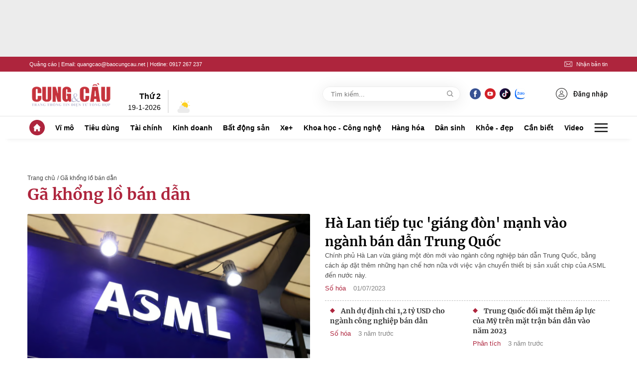

--- FILE ---
content_type: text/html; charset=utf-8
request_url: https://cungcau.vn/ajax-category-right.htm
body_size: 3009
content:
<div class="list__contain--right__item pt0">
        <h2 class="list__contain--right__item--title ">Tin nổi bật</h2>
        <div class="list__contain--right__item--first">
                <a href="/tong-thong-putin-tuyen-bo-san-sang-tiep-don-tong-thong-ukraina-tai-moskva-174250904081012586.htm" class="list__contain--right__item--img">
                                            <img loading="lazy" src="https://cungcau.qltns.mediacdn.vn/zoom/300_188/421196537165905920/2025/9/4/1000015738-1756948018575418067665-0-0-500-800-crop-175694803957360245148.jpg" alt="Tổng thống Putin tuyên bố sẵn sàng tiếp đón Tổng thống Ukraina tại Moskva"
                             class="list__contain--right__item--img__v2">
                    

                </a>
                <h3>
                    <a href="/tong-thong-putin-tuyen-bo-san-sang-tiep-don-tong-thong-ukraina-tai-moskva-174250904081012586.htm" class="list__contain--right__item--title2" title="Tổng thống Putin tuyên bố sẵn sàng tiếp đón Tổng thống Ukraina tại Moskva">Tổng thống Putin tuyên bố sẵn sàng tiếp đón Tổng thống Ukraina tại Moskva</a>
                </h3>
                <a href="/vi-mo/quan-su.htm" class="contain__first--box1__tag"
                   title="Quân sự">Quân sự</a>
                <p class="contain__first--box1__time time-ago"
                   title="2025-09-04T08:09:00">04/09/2025</p>
            </div>
                                                                                                <div class="list__contain--right__item--v2">
                <h3>
                    <a href="/tong-thong-trump-canh-bao-my-co-the-huy-bo-cac-thoa-thuan-thuong-mai-neu-thua-kien-174250904074050098.htm" class="list__contain--right__item--title2"
                       title="Tổng thống Trump cảnh báo Mỹ có thể ‘hủy bỏ’ các thỏa thuận thương mại nếu thua kiện">Tổng thống Trump cảnh báo Mỹ có thể ‘hủy bỏ’ các thỏa thuận thương mại nếu thua kiện</a>
                </h3>
                <a href="/vi-mo/kinh-te-the-gioi.htm" class="contain__first--box1__tag"
                   title="Kinh tế thế giới">Kinh tế thế giới</a>
                <p class="contain__first--box1__time time-ago"
                   title="2025-09-04T07:40:00">04/09/2025</p>
            </div>
                                <div class="list__contain--right__item--v2">
                <h3>
                    <a href="/lo-trinh-cua-cac-khoi-dieu-binh-dieu-hanh-tren-cac-tuyen-pho-cua-ha-noi-sang-2-9-2025-174250901084352354.htm" class="list__contain--right__item--title2"
                       title="Lộ trình của các khối diễu binh, diễu hành trên các tuyến phố của Hà Nội sáng 2/9/2025">Lộ trình của các khối diễu binh, diễu hành trên các tuyến phố của Hà Nội sáng 2/9/2025</a>
                </h3>
                <a href="/infographics.htm" class="contain__first--box1__tag"
                   title="Infographics">Infographics</a>
                <p class="contain__first--box1__time time-ago"
                   title="2025-09-01T08:43:00">01/09/2025</p>
            </div>
                                <div class="list__contain--right__item--v2">
                <h3>
                    <a href="/o-at-hoan-doi-no-doanh-nghiep-dia-oc-gui-di-thong-diep-gi-174250901081805985.htm" class="list__contain--right__item--title2"
                       title="Ồ ạt hoán đổi nợ - doanh nghiệp địa ốc gửi đi thông điệp gì?">Ồ ạt hoán đổi nợ - doanh nghiệp địa ốc gửi đi thông điệp gì?</a>
                </h3>
                <a href="/bat-dong-san/chuyen-dong-thi-truong.htm" class="contain__first--box1__tag"
                   title="Chuyển động thị trường">Chuyển động thị trường</a>
                <p class="contain__first--box1__time time-ago"
                   title="2025-09-01T08:17:00">01/09/2025</p>
            </div>
                                <div class="list__contain--right__item--v2">
                <h3>
                    <a href="/dia-ly-kinh-te-moi-ai-duoc-loi-trong-the-gioi-hau-my-17425082807370157.htm" class="list__contain--right__item--title2"
                       title="Địa lý kinh tế mới: Ai được lợi trong thế giới hậu Mỹ?">Địa lý kinh tế mới: Ai được lợi trong thế giới hậu Mỹ?</a>
                </h3>
                <a href="/vi-mo/phan-tich.htm" class="contain__first--box1__tag"
                   title="Phân tích">Phân tích</a>
                <p class="contain__first--box1__time time-ago"
                   title="2025-08-28T07:36:00">28/08/2025</p>
            </div>
                </div>
    <div class="list__contain--right__item">
        <p class="list__contain--right__item--title">Xem nhiều</p>
        <div class="list__contain--right__item--v2 list__contain--right__item--v2__second">
            <h3>
                <a href="/o-at-hoan-doi-no-doanh-nghiep-dia-oc-gui-di-thong-diep-gi-174250901081805985.htm" class="list__contain--right__item--title2"
                   title="Ồ ạt hoán đổi nợ - doanh nghiệp địa ốc gửi đi thông điệp gì?">Ồ ạt hoán đổi nợ - doanh nghiệp địa ốc gửi đi thông điệp gì?</a>
            </h3>
            <a href="/bat-dong-san/chuyen-dong-thi-truong.htm" class="contain__first--box1__tag"
               title="Chuyển động thị trường">Chuyển động thị trường</a>
            <p class="contain__first--box1__time time-ago" title="2025-09-01T08:17:00">01/09/2025</p>
        </div>
            <div class="list__contain--right__item--v2 ">
            <h3>
                <a href="/chien-luoc-4-tru-cot-cua-ukraina-174250819223926092.htm" class="list__contain--right__item--title2"
                   title="Chiến lược &#039;4 trụ cột&#039; của Ukraina">Chiến lược &#039;4 trụ cột&#039; của Ukraina</a>
            </h3>
            <a href="/vi-mo/kinh-te-the-gioi.htm" class="contain__first--box1__tag"
               title="Kinh tế thế giới">Kinh tế thế giới</a>
            <p class="contain__first--box1__time time-ago" title="2025-08-19T22:39:00">19/08/2025</p>
        </div>
            <div class="list__contain--right__item--v2 ">
            <h3>
                <a href="/hoa-giai-ganh-nang-tien-su-dung-dat-1742508200716121.htm" class="list__contain--right__item--title2"
                   title="Hóa giải gánh nặng tiền sử dụng đất">Hóa giải gánh nặng tiền sử dụng đất</a>
            </h3>
            <a href="/bat-dong-san/chuyen-dong-thi-truong.htm" class="contain__first--box1__tag"
               title="Chuyển động thị trường">Chuyển động thị trường</a>
            <p class="contain__first--box1__time time-ago" title="2025-08-20T07:15:00">20/08/2025</p>
        </div>
        </div>
    <div class="list__contain--right__item">
        <p class="list__contain--right__item--title">Video</p>
        <div class="list__contain--right__item--first">
                <a href="/video/nhung-hinh-anh-an-tuong-trong-le-ky-niem-80-nam-quoc-khanh-2-9-67000.htm" class="list__contain--right__item--img" title="Những hình ảnh ấn tượng trong Lễ kỷ niệm 80 năm Quốc khánh 2/9">
                                            <video autoplay="true" muted loop  playsinline class="lozad-video list__contain--right__item--img__v2" poster="https://cungcau.qltns.mediacdn.vn/zoom/300_188/421196537165905920/2025/9/3/1000015692-17568625472841225963871-0-0-263-467-crop-1756862590015355546852.gif.png" alt="Những hình ảnh ấn tượng trong Lễ kỷ niệm 80 năm Quốc khánh 2/9" data-src="https://cungcau.qltns.mediacdn.vn/421196537165905920/2025/9/3/1000015692-17568625472841225963871-0-0-263-467-crop-1756862590015355546852.gif.mp4" type="video/mp4">
                        </video>
                    
                    <i class="sprite sprite-icon-video"></i>
                </a>
                <h3>
                    <a href="/video/nhung-hinh-anh-an-tuong-trong-le-ky-niem-80-nam-quoc-khanh-2-9-67000.htm" class="list__contain--right__item--title2" title="Những hình ảnh ấn tượng trong Lễ kỷ niệm 80 năm Quốc khánh 2/9">Những hình ảnh ấn tượng trong Lễ kỷ niệm 80 năm Quốc khánh 2/9</a>
                </h3>
                <a href="/video.htm" class="contain__first--box1__tag" title="Video">Video</a>
            </div>
                                                                                                            <div class="list__contain--right__item--v2">
                <a href="/video/so-nguoi-chet-dang-tang-len-o-israel-sau-cac-cuoc-khong-kich-cua-iran-65589.htm" class="list__contain--right__item--img">
                                            <img loading="lazy" src="https://cungcau.qltns.mediacdn.vn/zoom/300_188/421196537165905920/2025/6/15/gettyimages-2219515021-17499730169861997236072-72-0-792-1280-crop-1749973024763153749067.jpg" alt="news" class="list__contain--right__item--img__v2">
                    
                    <img loading="lazy" src="https://static.mediacdn.vn/cungcau.vn/images/icon-play-small.png" alt="icon" class="list__contain--right__item--icon">
                </a>
                <div>
                    <h3>
                        <a href="/video/so-nguoi-chet-dang-tang-len-o-israel-sau-cac-cuoc-khong-kich-cua-iran-65589.htm" class="list__contain--right__item--title2" title="Số người chết đang tăng lên ở Israel sau các cuộc không kích của Iran">Số người chết đang tăng lên ở Israel sau các cuộc không kích của Iran</a>
                    </h3>
                    <a href="/video.htm" class="contain__first--box1__tag" title="Video">Video</a>
                </div>
            </div>
                                <div class="list__contain--right__item--v2">
                <a href="/video/ten-lua-iran-bay-tren-bau-troi-israel-60677.htm" class="list__contain--right__item--img">
                                            <video autoplay="true" muted loop  playsinline class="lozad-video list__contain--right__item--img__v2" poster="https://cungcau.qltns.mediacdn.vn/zoom/300_188/421196537165905920/2024/10/2/iran-israel-17278287263521599626357-0-0-169-300-crop-17278420741132005834975.gif.png" alt="Tên lửa Iran bay trên bầu trời Israel " data-src="https://cungcau.qltns.mediacdn.vn/421196537165905920/2024/10/2/iran-israel-17278287263521599626357-0-0-169-300-crop-17278420741132005834975.gif.mp4" type="video/mp4">
                        </video>
                    
                    <img loading="lazy" src="https://static.mediacdn.vn/cungcau.vn/images/icon-play-small.png" alt="icon" class="list__contain--right__item--icon">
                </a>
                <div>
                    <h3>
                        <a href="/video/ten-lua-iran-bay-tren-bau-troi-israel-60677.htm" class="list__contain--right__item--title2" title="Tên lửa Iran bay trên bầu trời Israel ">Tên lửa Iran bay trên bầu trời Israel </a>
                    </h3>
                    <a href="/video.htm" class="contain__first--box1__tag" title="Video">Video</a>
                </div>
            </div>
                                <div class="list__contain--right__item--v2">
                <a href="/video/khan-truong-khac-phuc-su-co-sap-nhip-cau-phong-chau-60129.htm" class="list__contain--right__item--img">
                                            <img loading="lazy" src="https://cungcau.qltns.mediacdn.vn/zoom/300_188/421196537165905920/2024/9/9/khan-truong-khac-phuc-su-co-sap-nhip-cau-phong-chau-chuyen-trang-video-bao-tin-tuc-172588044086110928105mp4thumb2-25-288-424-998-crop-1725880578441309258642.jpg" alt="news" class="list__contain--right__item--img__v2">
                    
                    <img loading="lazy" src="https://static.mediacdn.vn/cungcau.vn/images/icon-play-small.png" alt="icon" class="list__contain--right__item--icon">
                </a>
                <div>
                    <h3>
                        <a href="/video/khan-truong-khac-phuc-su-co-sap-nhip-cau-phong-chau-60129.htm" class="list__contain--right__item--title2" title="Khẩn trương khắc phục sự cố sập nhịp cầu Phong Châu">Khẩn trương khắc phục sự cố sập nhịp cầu Phong Châu</a>
                    </h3>
                    <a href="/video.htm" class="contain__first--box1__tag" title="Video">Video</a>
                </div>
            </div>
                                <div class="list__contain--right__item--v2">
                <a href="/video/ton-tuong-di-lac-lon-hang-dau-the-gioi-tren-nui-ba-den-duoc-tao-tac-nhu-nao-55862.htm" class="list__contain--right__item--img">
                                            <img loading="lazy" src="https://cungcau.qltns.mediacdn.vn/zoom/300_188/421196537165905920/2024/4/15/tuong-di-lac-171319504114128650389-24-0-1524-2666-crop-17131950537761280959911.png" alt="news" class="list__contain--right__item--img__v2">
                    
                    <img loading="lazy" src="https://static.mediacdn.vn/cungcau.vn/images/icon-play-small.png" alt="icon" class="list__contain--right__item--icon">
                </a>
                <div>
                    <h3>
                        <a href="/video/ton-tuong-di-lac-lon-hang-dau-the-gioi-tren-nui-ba-den-duoc-tao-tac-nhu-nao-55862.htm" class="list__contain--right__item--title2" title="Tôn tượng Di Lặc lớn hàng đầu thế giới trên núi Bà Đen được tạo tác như nào?">Tôn tượng Di Lặc lớn hàng đầu thế giới trên núi Bà Đen được tạo tác như nào?</a>
                    </h3>
                    <a href="/video.htm" class="contain__first--box1__tag" title="Video">Video</a>
                </div>
            </div>
                                <div class="list__contain--right__item--v2">
                <a href="/video/co-nen-bat-day-co-phieu-o-thoi-diem-nay-51832.htm" class="list__contain--right__item--img">
                                            <img loading="lazy" src="https://cungcau.qltns.mediacdn.vn/zoom/300_188/421196537165905920/2023/11/3/bat-day-trong-co-phieu-2-16989728717291461833306-26-0-476-800-crop-16989728779351019938857.jpg" alt="news" class="list__contain--right__item--img__v2">
                    
                    <img loading="lazy" src="https://static.mediacdn.vn/cungcau.vn/images/icon-play-small.png" alt="icon" class="list__contain--right__item--icon">
                </a>
                <div>
                    <h3>
                        <a href="/video/co-nen-bat-day-co-phieu-o-thoi-diem-nay-51832.htm" class="list__contain--right__item--title2" title="Có nên bắt đáy cổ phiếu ở thời điểm này?">Có nên bắt đáy cổ phiếu ở thời điểm này?</a>
                    </h3>
                    <a href="/video.htm" class="contain__first--box1__tag" title="Video">Video</a>
                </div>
            </div>
                </div>
<!--u: 19/01/2026 10:20:36 -->

--- FILE ---
content_type: application/javascript; charset=utf-8
request_url: https://static.mediacdn.vn/cungcau.vn/web_js/cungcau.login.v06102022.min.js
body_size: 157196
content:
function log(){}var Oidc=function(e){var t={};function o(n){if(t[n])return t[n].exports;var r=t[n]={i:n,l:!1,exports:{}};return e[n].call(r.exports,r,r.exports,o),r.l=!0,r.exports}return o.m=e,o.c=t,o.d=function(e,t,n){o.o(e,t)||Object.defineProperty(e,t,{enumerable:!0,get:n})},o.r=function(e){"undefined"!=typeof Symbol&&Symbol.toStringTag&&Object.defineProperty(e,Symbol.toStringTag,{value:"Module"}),Object.defineProperty(e,"__esModule",{value:!0})},o.t=function(e,t){if(1&t&&(e=o(e)),8&t)return e;if(4&t&&"object"==typeof e&&e&&e.__esModule)return e;var n=Object.create(null);if(o.r(n),Object.defineProperty(n,"default",{enumerable:!0,value:e}),2&t&&"string"!=typeof e)for(var r in e)o.d(n,r,function(t){return e[t]}.bind(null,r));return n},o.n=function(e){var t=e&&e.__esModule?function(){return e.default}:function(){return e};return o.d(t,"a",t),t},o.o=function(e,t){return Object.prototype.hasOwnProperty.call(e,t)},o.p="",o(o.s=0)}({"./index.js":function(e,t,o){"use strict";Object.defineProperty(t,"__esModule",{value:!0});var n=o("./src/Log.js"),r=o("./src/OidcClient.js"),s=o("./src/OidcClientSettings.js"),i=o("./src/WebStorageStateStore.js"),l=o("./src/InMemoryWebStorage.js"),a=o("./src/UserManager.js"),u=o("./src/AccessTokenEvents.js"),d=o("./src/MetadataService.js"),c=o("./src/CordovaPopupNavigator.js"),f=o("./src/CordovaIFrameNavigator.js"),p=o("./src/CheckSessionIFrame.js"),m=o("./src/TokenRevocationClient.js"),h=o("./src/SessionMonitor.js"),g=o("./src/Global.js"),_=o("./src/User.js"),b=o("./version.js");t.default={Version:b.Version,Log:n.Log,OidcClient:r.OidcClient,OidcClientSettings:s.OidcClientSettings,WebStorageStateStore:i.WebStorageStateStore,InMemoryWebStorage:l.InMemoryWebStorage,UserManager:a.UserManager,AccessTokenEvents:u.AccessTokenEvents,MetadataService:d.MetadataService,CordovaPopupNavigator:c.CordovaPopupNavigator,CordovaIFrameNavigator:f.CordovaIFrameNavigator,CheckSessionIFrame:p.CheckSessionIFrame,TokenRevocationClient:m.TokenRevocationClient,SessionMonitor:h.SessionMonitor,Global:g.Global,User:_.User},e.exports=t.default},"./jsrsasign/dist/jsrsasign.js":function(e,t,o){"use strict";(function(e){Object.defineProperty(t,"__esModule",{value:!0});var o="function"==typeof Symbol&&"symbol"==typeof Symbol.iterator?function(e){return typeof e}:function(e){return e&&"function"==typeof Symbol&&e.constructor===Symbol&&e!==Symbol.prototype?"symbol":typeof e},n={userAgent:!1},r={};if(void 0===s)var s={};s.lang={extend:function(e,t,o){if(!t||!e)throw new Error("YAHOO.lang.extend failed, please check that all dependencies are included.");var r=function(){};if(r.prototype=t.prototype,e.prototype=new r,e.prototype.constructor=e,e.superclass=t.prototype,t.prototype.constructor==Object.prototype.constructor&&(t.prototype.constructor=t),o){var s;for(s in o)e.prototype[s]=o[s];var i=function(){},l=["toString","valueOf"];try{/MSIE/.test(n.userAgent)&&(i=function(e,t){for(s=0;s<l.length;s+=1){var o=l[s],n=t[o];"function"==typeof n&&n!=Object.prototype[o]&&(e[o]=n)}})}catch(e){}i(e.prototype,o)}}};var i,l,a,u,d,c,f,p,m,h,g,_=_||(i=Math,a=(l={}).lib={},u=a.Base=function(){function e(){}return{extend:function(t){e.prototype=this;var o=new e;return t&&o.mixIn(t),o.hasOwnProperty("init")||(o.init=function(){o.$super.init.apply(this,arguments)}),o.init.prototype=o,o.$super=this,o},create:function(){var e=this.extend();return e.init.apply(e,arguments),e},init:function(){},mixIn:function(e){for(var t in e)e.hasOwnProperty(t)&&(this[t]=e[t]);e.hasOwnProperty("toString")&&(this.toString=e.toString)},clone:function(){return this.init.prototype.extend(this)}}}(),d=a.WordArray=u.extend({init:function(e,t){e=this.words=e||[],this.sigBytes=null!=t?t:4*e.length},toString:function(e){return(e||f).stringify(this)},concat:function(e){var t=this.words,o=e.words,n=this.sigBytes,r=e.sigBytes;if(this.clamp(),n%4)for(var s=0;s<r;s++){var i=o[s>>>2]>>>24-s%4*8&255;t[n+s>>>2]|=i<<24-(n+s)%4*8}else for(s=0;s<r;s+=4)t[n+s>>>2]=o[s>>>2];return this.sigBytes+=r,this},clamp:function(){var e=this.words,t=this.sigBytes;e[t>>>2]&=4294967295<<32-t%4*8,e.length=i.ceil(t/4)},clone:function(){var e=u.clone.call(this);return e.words=this.words.slice(0),e},random:function(e){for(var t=[],o=0;o<e;o+=4)t.push(4294967296*i.random()|0);return new d.init(t,e)}}),c=l.enc={},f=c.Hex={stringify:function(e){for(var t=e.words,o=e.sigBytes,n=[],r=0;r<o;r++){var s=t[r>>>2]>>>24-r%4*8&255;n.push((s>>>4).toString(16)),n.push((15&s).toString(16))}return n.join("")},parse:function(e){for(var t=e.length,o=[],n=0;n<t;n+=2)o[n>>>3]|=parseInt(e.substr(n,2),16)<<24-n%8*4;return new d.init(o,t/2)}},p=c.Latin1={stringify:function(e){for(var t=e.words,o=e.sigBytes,n=[],r=0;r<o;r++){var s=t[r>>>2]>>>24-r%4*8&255;n.push(String.fromCharCode(s))}return n.join("")},parse:function(e){for(var t=e.length,o=[],n=0;n<t;n++)o[n>>>2]|=(255&e.charCodeAt(n))<<24-n%4*8;return new d.init(o,t)}},m=c.Utf8={stringify:function(e){try{return decodeURIComponent(escape(p.stringify(e)))}catch(e){throw new Error("Malformed UTF-8 data")}},parse:function(e){return p.parse(unescape(encodeURIComponent(e)))}},h=a.BufferedBlockAlgorithm=u.extend({reset:function(){this._data=new d.init,this._nDataBytes=0},_append:function(e){"string"==typeof e&&(e=m.parse(e)),this._data.concat(e),this._nDataBytes+=e.sigBytes},_process:function(e){var t=this._data,o=t.words,n=t.sigBytes,r=this.blockSize,s=n/(4*r),l=(s=e?i.ceil(s):i.max((0|s)-this._minBufferSize,0))*r,a=i.min(4*l,n);if(l){for(var u=0;u<l;u+=r)this._doProcessBlock(o,u);var c=o.splice(0,l);t.sigBytes-=a}return new d.init(c,a)},clone:function(){var e=u.clone.call(this);return e._data=this._data.clone(),e},_minBufferSize:0}),a.Hasher=h.extend({cfg:u.extend(),init:function(e){this.cfg=this.cfg.extend(e),this.reset()},reset:function(){h.reset.call(this),this._doReset()},update:function(e){return this._append(e),this._process(),this},finalize:function(e){return e&&this._append(e),this._doFinalize()},blockSize:16,_createHelper:function(e){return function(t,o){return new e.init(o).finalize(t)}},_createHmacHelper:function(e){return function(t,o){return new g.HMAC.init(e,o).finalize(t)}}}),g=l.algo={},l);!function(e){var t,o=(t=_).lib,n=o.Base,r=o.WordArray;(t=t.x64={}).Word=n.extend({init:function(e,t){this.high=e,this.low=t}}),t.WordArray=n.extend({init:function(e,t){e=this.words=e||[],this.sigBytes=null!=t?t:8*e.length},toX32:function(){for(var e=this.words,t=e.length,o=[],n=0;n<t;n++){var s=e[n];o.push(s.high),o.push(s.low)}return r.create(o,this.sigBytes)},clone:function(){for(var e=n.clone.call(this),t=e.words=this.words.slice(0),o=t.length,r=0;r<o;r++)t[r]=t[r].clone();return e}})}(),function(){var e=_,t=e.lib.WordArray;e.enc.Base64={stringify:function(e){var t=e.words,o=e.sigBytes,n=this._map;e.clamp(),e=[];for(var r=0;r<o;r+=3)for(var s=(t[r>>>2]>>>24-r%4*8&255)<<16|(t[r+1>>>2]>>>24-(r+1)%4*8&255)<<8|t[r+2>>>2]>>>24-(r+2)%4*8&255,i=0;4>i&&r+.75*i<o;i++)e.push(n.charAt(s>>>6*(3-i)&63));if(t=n.charAt(64))for(;e.length%4;)e.push(t);return e.join("")},parse:function(e){var o=e.length,n=this._map;(r=n.charAt(64))&&(-1!=(r=e.indexOf(r))&&(o=r));for(var r=[],s=0,i=0;i<o;i++)if(i%4){var l=n.indexOf(e.charAt(i-1))<<i%4*2,a=n.indexOf(e.charAt(i))>>>6-i%4*2;r[s>>>2]|=(l|a)<<24-s%4*8,s++}return t.create(r,s)},_map:"ABCDEFGHIJKLMNOPQRSTUVWXYZabcdefghijklmnopqrstuvwxyz0123456789+/="}}(),function(e){for(var t=_,o=(r=t.lib).WordArray,n=r.Hasher,r=t.algo,s=[],i=[],l=function(e){return 4294967296*(e-(0|e))|0},a=2,u=0;64>u;){var d;e:{d=a;for(var c=e.sqrt(d),f=2;f<=c;f++)if(!(d%f)){d=!1;break e}d=!0}d&&(8>u&&(s[u]=l(e.pow(a,.5))),i[u]=l(e.pow(a,1/3)),u++),a++}var p=[];r=r.SHA256=n.extend({_doReset:function(){this._hash=new o.init(s.slice(0))},_doProcessBlock:function(e,t){for(var o=this._hash.words,n=o[0],r=o[1],s=o[2],l=o[3],a=o[4],u=o[5],d=o[6],c=o[7],f=0;64>f;f++){if(16>f)p[f]=0|e[t+f];else{var m=p[f-15],h=p[f-2];p[f]=((m<<25|m>>>7)^(m<<14|m>>>18)^m>>>3)+p[f-7]+((h<<15|h>>>17)^(h<<13|h>>>19)^h>>>10)+p[f-16]}m=c+((a<<26|a>>>6)^(a<<21|a>>>11)^(a<<7|a>>>25))+(a&u^~a&d)+i[f]+p[f],h=((n<<30|n>>>2)^(n<<19|n>>>13)^(n<<10|n>>>22))+(n&r^n&s^r&s),c=d,d=u,u=a,a=l+m|0,l=s,s=r,r=n,n=m+h|0}o[0]=o[0]+n|0,o[1]=o[1]+r|0,o[2]=o[2]+s|0,o[3]=o[3]+l|0,o[4]=o[4]+a|0,o[5]=o[5]+u|0,o[6]=o[6]+d|0,o[7]=o[7]+c|0},_doFinalize:function(){var t=this._data,o=t.words,n=8*this._nDataBytes,r=8*t.sigBytes;return o[r>>>5]|=128<<24-r%32,o[14+(r+64>>>9<<4)]=e.floor(n/4294967296),o[15+(r+64>>>9<<4)]=n,t.sigBytes=4*o.length,this._process(),this._hash},clone:function(){var e=n.clone.call(this);return e._hash=this._hash.clone(),e}});t.SHA256=n._createHelper(r),t.HmacSHA256=n._createHmacHelper(r)}(Math),function(){function e(){return n.create.apply(n,arguments)}for(var t=_,o=t.lib.Hasher,n=(s=t.x64).Word,r=s.WordArray,s=t.algo,i=[e(1116352408,3609767458),e(1899447441,602891725),e(3049323471,3964484399),e(3921009573,2173295548),e(961987163,4081628472),e(1508970993,3053834265),e(2453635748,2937671579),e(2870763221,3664609560),e(3624381080,2734883394),e(310598401,1164996542),e(607225278,1323610764),e(1426881987,3590304994),e(1925078388,4068182383),e(2162078206,991336113),e(2614888103,633803317),e(3248222580,3479774868),e(3835390401,2666613458),e(4022224774,944711139),e(264347078,2341262773),e(604807628,2007800933),e(770255983,1495990901),e(1249150122,1856431235),e(1555081692,3175218132),e(1996064986,2198950837),e(2554220882,3999719339),e(2821834349,766784016),e(2952996808,2566594879),e(3210313671,3203337956),e(3336571891,1034457026),e(3584528711,2466948901),e(113926993,3758326383),e(338241895,168717936),e(666307205,1188179964),e(773529912,1546045734),e(1294757372,1522805485),e(1396182291,2643833823),e(1695183700,2343527390),e(1986661051,1014477480),e(2177026350,1206759142),e(2456956037,344077627),e(2730485921,1290863460),e(2820302411,3158454273),e(3259730800,3505952657),e(3345764771,106217008),e(3516065817,3606008344),e(3600352804,1432725776),e(4094571909,1467031594),e(275423344,851169720),e(430227734,3100823752),e(506948616,1363258195),e(659060556,3750685593),e(883997877,3785050280),e(958139571,3318307427),e(1322822218,3812723403),e(1537002063,2003034995),e(1747873779,3602036899),e(1955562222,1575990012),e(2024104815,1125592928),e(2227730452,2716904306),e(2361852424,442776044),e(2428436474,593698344),e(2756734187,3733110249),e(3204031479,2999351573),e(3329325298,3815920427),e(3391569614,3928383900),e(3515267271,566280711),e(3940187606,3454069534),e(4118630271,4000239992),e(116418474,1914138554),e(174292421,2731055270),e(289380356,3203993006),e(460393269,320620315),e(685471733,587496836),e(852142971,1086792851),e(1017036298,365543100),e(1126000580,2618297676),e(1288033470,3409855158),e(1501505948,4234509866),e(1607167915,987167468),e(1816402316,1246189591)],l=[],a=0;80>a;a++)l[a]=e();s=s.SHA512=o.extend({_doReset:function(){this._hash=new r.init([new n.init(1779033703,4089235720),new n.init(3144134277,2227873595),new n.init(1013904242,4271175723),new n.init(2773480762,1595750129),new n.init(1359893119,2917565137),new n.init(2600822924,725511199),new n.init(528734635,4215389547),new n.init(1541459225,327033209)])},_doProcessBlock:function(e,t){for(var o=(c=this._hash.words)[0],n=c[1],r=c[2],s=c[3],a=c[4],u=c[5],d=c[6],c=c[7],f=o.high,p=o.low,m=n.high,h=n.low,g=r.high,_=r.low,b=s.high,y=s.low,v=a.high,j=a.low,w=u.high,S=u.low,x=d.high,E=d.low,F=c.high,k=c.low,P=f,C=p,A=m,T=h,I=g,R=_,L=b,O=y,D=v,N=j,M=w,U=S,H=x,B=E,V=F,K=k,q=0;80>q;q++){var W=l[q];if(16>q)var J=W.high=0|e[t+2*q],$=W.low=0|e[t+2*q+1];else{J=(($=(J=l[q-15]).high)>>>1|(z=J.low)<<31)^($>>>8|z<<24)^$>>>7;var z=(z>>>1|$<<31)^(z>>>8|$<<24)^(z>>>7|$<<25),G=(($=(G=l[q-2]).high)>>>19|(Y=G.low)<<13)^($<<3|Y>>>29)^$>>>6,Y=(Y>>>19|$<<13)^(Y<<3|$>>>29)^(Y>>>6|$<<26),X=($=l[q-7]).high,Q=(Z=l[q-16]).high,Z=Z.low;J=(J=(J=J+X+(($=z+$.low)>>>0<z>>>0?1:0))+G+(($=$+Y)>>>0<Y>>>0?1:0))+Q+(($=$+Z)>>>0<Z>>>0?1:0);W.high=J,W.low=$}X=D&M^~D&H,Z=N&U^~N&B,W=P&A^P&I^A&I;var ee=C&T^C&R^T&R,te=(z=(P>>>28|C<<4)^(P<<30|C>>>2)^(P<<25|C>>>7),G=(C>>>28|P<<4)^(C<<30|P>>>2)^(C<<25|P>>>7),(Y=i[q]).high),oe=Y.low;Q=V+((D>>>14|N<<18)^(D>>>18|N<<14)^(D<<23|N>>>9))+((Y=K+((N>>>14|D<<18)^(N>>>18|D<<14)^(N<<23|D>>>9)))>>>0<K>>>0?1:0),V=H,K=B,H=M,B=U,M=D,U=N,D=L+(Q=(Q=(Q=Q+X+((Y=Y+Z)>>>0<Z>>>0?1:0))+te+((Y=Y+oe)>>>0<oe>>>0?1:0))+J+((Y=Y+$)>>>0<$>>>0?1:0))+((N=O+Y|0)>>>0<O>>>0?1:0)|0,L=I,O=R,I=A,R=T,A=P,T=C,P=Q+(W=z+W+(($=G+ee)>>>0<G>>>0?1:0))+((C=Y+$|0)>>>0<Y>>>0?1:0)|0}p=o.low=p+C,o.high=f+P+(p>>>0<C>>>0?1:0),h=n.low=h+T,n.high=m+A+(h>>>0<T>>>0?1:0),_=r.low=_+R,r.high=g+I+(_>>>0<R>>>0?1:0),y=s.low=y+O,s.high=b+L+(y>>>0<O>>>0?1:0),j=a.low=j+N,a.high=v+D+(j>>>0<N>>>0?1:0),S=u.low=S+U,u.high=w+M+(S>>>0<U>>>0?1:0),E=d.low=E+B,d.high=x+H+(E>>>0<B>>>0?1:0),k=c.low=k+K,c.high=F+V+(k>>>0<K>>>0?1:0)},_doFinalize:function(){var e=this._data,t=e.words,o=8*this._nDataBytes,n=8*e.sigBytes;return t[n>>>5]|=128<<24-n%32,t[30+(n+128>>>10<<5)]=Math.floor(o/4294967296),t[31+(n+128>>>10<<5)]=o,e.sigBytes=4*t.length,this._process(),this._hash.toX32()},clone:function(){var e=o.clone.call(this);return e._hash=this._hash.clone(),e},blockSize:32}),t.SHA512=o._createHelper(s),t.HmacSHA512=o._createHmacHelper(s)}(),function(){var e=_,t=(r=e.x64).Word,o=r.WordArray,n=(r=e.algo).SHA512,r=r.SHA384=n.extend({_doReset:function(){this._hash=new o.init([new t.init(3418070365,3238371032),new t.init(1654270250,914150663),new t.init(2438529370,812702999),new t.init(355462360,4144912697),new t.init(1731405415,4290775857),new t.init(2394180231,1750603025),new t.init(3675008525,1694076839),new t.init(1203062813,3204075428)])},_doFinalize:function(){var e=n._doFinalize.call(this);return e.sigBytes-=16,e}});e.SHA384=n._createHelper(r),e.HmacSHA384=n._createHmacHelper(r)}();var b,y="ABCDEFGHIJKLMNOPQRSTUVWXYZabcdefghijklmnopqrstuvwxyz0123456789+/";function v(e){var t,o,n="";for(t=0;t+3<=e.length;t+=3)o=parseInt(e.substring(t,t+3),16),n+=y.charAt(o>>6)+y.charAt(63&o);for(t+1==e.length?(o=parseInt(e.substring(t,t+1),16),n+=y.charAt(o<<2)):t+2==e.length&&(o=parseInt(e.substring(t,t+2),16),n+=y.charAt(o>>2)+y.charAt((3&o)<<4)),"=";(3&n.length)>0;)n+="=";return n}function j(e){var t,o,n,r="",s=0;for(t=0;t<e.length&&"="!=e.charAt(t);++t)(n=y.indexOf(e.charAt(t)))<0||(0==s?(r+=P(n>>2),o=3&n,s=1):1==s?(r+=P(o<<2|n>>4),o=15&n,s=2):2==s?(r+=P(o),r+=P(n>>2),o=3&n,s=3):(r+=P(o<<2|n>>4),r+=P(15&n),s=0));return 1==s&&(r+=P(o<<2)),r}function w(e){var t,o=j(e),n=new Array;for(t=0;2*t<o.length;++t)n[t]=parseInt(o.substring(2*t,2*t+2),16);return n}function S(e,t,o){null!=e&&("number"==typeof e?this.fromNumber(e,t,o):null==t&&"string"!=typeof e?this.fromString(e,256):this.fromString(e,t))}function x(){return new S(null)}"Microsoft Internet Explorer"==n.appName?(S.prototype.am=function(e,t,o,n,r,s){for(var i=32767&t,l=t>>15;--s>=0;){var a=32767&this[e],u=this[e++]>>15,d=l*a+u*i;r=((a=i*a+((32767&d)<<15)+o[n]+(1073741823&r))>>>30)+(d>>>15)+l*u+(r>>>30),o[n++]=1073741823&a}return r},b=30):"Netscape"!=n.appName?(S.prototype.am=function(e,t,o,n,r,s){for(;--s>=0;){var i=t*this[e++]+o[n]+r;r=Math.floor(i/67108864),o[n++]=67108863&i}return r},b=26):(S.prototype.am=function(e,t,o,n,r,s){for(var i=16383&t,l=t>>14;--s>=0;){var a=16383&this[e],u=this[e++]>>14,d=l*a+u*i;r=((a=i*a+((16383&d)<<14)+o[n]+r)>>28)+(d>>14)+l*u,o[n++]=268435455&a}return r},b=28),S.prototype.DB=b,S.prototype.DM=(1<<b)-1,S.prototype.DV=1<<b;S.prototype.FV=Math.pow(2,52),S.prototype.F1=52-b,S.prototype.F2=2*b-52;var E,F,k=new Array;for(E="0".charCodeAt(0),F=0;F<=9;++F)k[E++]=F;for(E="a".charCodeAt(0),F=10;F<36;++F)k[E++]=F;for(E="A".charCodeAt(0),F=10;F<36;++F)k[E++]=F;function P(e){return"0123456789abcdefghijklmnopqrstuvwxyz".charAt(e)}function C(e,t){var o=k[e.charCodeAt(t)];return null==o?-1:o}function A(e){var t=x();return t.fromInt(e),t}function T(e){var t,o=1;return 0!=(t=e>>>16)&&(e=t,o+=16),0!=(t=e>>8)&&(e=t,o+=8),0!=(t=e>>4)&&(e=t,o+=4),0!=(t=e>>2)&&(e=t,o+=2),0!=(t=e>>1)&&(e=t,o+=1),o}function I(e){this.m=e}function R(e){this.m=e,this.mp=e.invDigit(),this.mpl=32767&this.mp,this.mph=this.mp>>15,this.um=(1<<e.DB-15)-1,this.mt2=2*e.t}function L(e,t){return e&t}function O(e,t){return e|t}function D(e,t){return e^t}function N(e,t){return e&~t}function M(e){if(0==e)return-1;var t=0;return 0==(65535&e)&&(e>>=16,t+=16),0==(255&e)&&(e>>=8,t+=8),0==(15&e)&&(e>>=4,t+=4),0==(3&e)&&(e>>=2,t+=2),0==(1&e)&&++t,t}function U(e){for(var t=0;0!=e;)e&=e-1,++t;return t}function H(){}function B(e){return e}function V(e){this.r2=x(),this.q3=x(),S.ONE.dlShiftTo(2*e.t,this.r2),this.mu=this.r2.divide(e),this.m=e}I.prototype.convert=function(e){return e.s<0||e.compareTo(this.m)>=0?e.mod(this.m):e},I.prototype.revert=function(e){return e},I.prototype.reduce=function(e){e.divRemTo(this.m,null,e)},I.prototype.mulTo=function(e,t,o){e.multiplyTo(t,o),this.reduce(o)},I.prototype.sqrTo=function(e,t){e.squareTo(t),this.reduce(t)},R.prototype.convert=function(e){var t=x();return e.abs().dlShiftTo(this.m.t,t),t.divRemTo(this.m,null,t),e.s<0&&t.compareTo(S.ZERO)>0&&this.m.subTo(t,t),t},R.prototype.revert=function(e){var t=x();return e.copyTo(t),this.reduce(t),t},R.prototype.reduce=function(e){for(;e.t<=this.mt2;)e[e.t++]=0;for(var t=0;t<this.m.t;++t){var o=32767&e[t],n=o*this.mpl+((o*this.mph+(e[t]>>15)*this.mpl&this.um)<<15)&e.DM;for(e[o=t+this.m.t]+=this.m.am(0,n,e,t,0,this.m.t);e[o]>=e.DV;)e[o]-=e.DV,e[++o]++}e.clamp(),e.drShiftTo(this.m.t,e),e.compareTo(this.m)>=0&&e.subTo(this.m,e)},R.prototype.mulTo=function(e,t,o){e.multiplyTo(t,o),this.reduce(o)},R.prototype.sqrTo=function(e,t){e.squareTo(t),this.reduce(t)},S.prototype.copyTo=function(e){for(var t=this.t-1;t>=0;--t)e[t]=this[t];e.t=this.t,e.s=this.s},S.prototype.fromInt=function(e){this.t=1,this.s=e<0?-1:0,e>0?this[0]=e:e<-1?this[0]=e+this.DV:this.t=0},S.prototype.fromString=function(e,t){var o;if(16==t)o=4;else if(8==t)o=3;else if(256==t)o=8;else if(2==t)o=1;else if(32==t)o=5;else{if(4!=t)return void this.fromRadix(e,t);o=2}this.t=0,this.s=0;for(var n=e.length,r=!1,s=0;--n>=0;){var i=8==o?255&e[n]:C(e,n);i<0?"-"==e.charAt(n)&&(r=!0):(r=!1,0==s?this[this.t++]=i:s+o>this.DB?(this[this.t-1]|=(i&(1<<this.DB-s)-1)<<s,this[this.t++]=i>>this.DB-s):this[this.t-1]|=i<<s,(s+=o)>=this.DB&&(s-=this.DB))}8==o&&0!=(128&e[0])&&(this.s=-1,s>0&&(this[this.t-1]|=(1<<this.DB-s)-1<<s)),this.clamp(),r&&S.ZERO.subTo(this,this)},S.prototype.clamp=function(){for(var e=this.s&this.DM;this.t>0&&this[this.t-1]==e;)--this.t},S.prototype.dlShiftTo=function(e,t){var o;for(o=this.t-1;o>=0;--o)t[o+e]=this[o];for(o=e-1;o>=0;--o)t[o]=0;t.t=this.t+e,t.s=this.s},S.prototype.drShiftTo=function(e,t){for(var o=e;o<this.t;++o)t[o-e]=this[o];t.t=Math.max(this.t-e,0),t.s=this.s},S.prototype.lShiftTo=function(e,t){var o,n=e%this.DB,r=this.DB-n,s=(1<<r)-1,i=Math.floor(e/this.DB),l=this.s<<n&this.DM;for(o=this.t-1;o>=0;--o)t[o+i+1]=this[o]>>r|l,l=(this[o]&s)<<n;for(o=i-1;o>=0;--o)t[o]=0;t[i]=l,t.t=this.t+i+1,t.s=this.s,t.clamp()},S.prototype.rShiftTo=function(e,t){t.s=this.s;var o=Math.floor(e/this.DB);if(o>=this.t)t.t=0;else{var n=e%this.DB,r=this.DB-n,s=(1<<n)-1;t[0]=this[o]>>n;for(var i=o+1;i<this.t;++i)t[i-o-1]|=(this[i]&s)<<r,t[i-o]=this[i]>>n;n>0&&(t[this.t-o-1]|=(this.s&s)<<r),t.t=this.t-o,t.clamp()}},S.prototype.subTo=function(e,t){for(var o=0,n=0,r=Math.min(e.t,this.t);o<r;)n+=this[o]-e[o],t[o++]=n&this.DM,n>>=this.DB;if(e.t<this.t){for(n-=e.s;o<this.t;)n+=this[o],t[o++]=n&this.DM,n>>=this.DB;n+=this.s}else{for(n+=this.s;o<e.t;)n-=e[o],t[o++]=n&this.DM,n>>=this.DB;n-=e.s}t.s=n<0?-1:0,n<-1?t[o++]=this.DV+n:n>0&&(t[o++]=n),t.t=o,t.clamp()},S.prototype.multiplyTo=function(e,t){var o=this.abs(),n=e.abs(),r=o.t;for(t.t=r+n.t;--r>=0;)t[r]=0;for(r=0;r<n.t;++r)t[r+o.t]=o.am(0,n[r],t,r,0,o.t);t.s=0,t.clamp(),this.s!=e.s&&S.ZERO.subTo(t,t)},S.prototype.squareTo=function(e){for(var t=this.abs(),o=e.t=2*t.t;--o>=0;)e[o]=0;for(o=0;o<t.t-1;++o){var n=t.am(o,t[o],e,2*o,0,1);(e[o+t.t]+=t.am(o+1,2*t[o],e,2*o+1,n,t.t-o-1))>=t.DV&&(e[o+t.t]-=t.DV,e[o+t.t+1]=1)}e.t>0&&(e[e.t-1]+=t.am(o,t[o],e,2*o,0,1)),e.s=0,e.clamp()},S.prototype.divRemTo=function(e,t,o){var n=e.abs();if(!(n.t<=0)){var r=this.abs();if(r.t<n.t)return null!=t&&t.fromInt(0),void(null!=o&&this.copyTo(o));null==o&&(o=x());var s=x(),i=this.s,l=e.s,a=this.DB-T(n[n.t-1]);a>0?(n.lShiftTo(a,s),r.lShiftTo(a,o)):(n.copyTo(s),r.copyTo(o));var u=s.t,d=s[u-1];if(0!=d){var c=d*(1<<this.F1)+(u>1?s[u-2]>>this.F2:0),f=this.FV/c,p=(1<<this.F1)/c,m=1<<this.F2,h=o.t,g=h-u,_=null==t?x():t;for(s.dlShiftTo(g,_),o.compareTo(_)>=0&&(o[o.t++]=1,o.subTo(_,o)),S.ONE.dlShiftTo(u,_),_.subTo(s,s);s.t<u;)s[s.t++]=0;for(;--g>=0;){var b=o[--h]==d?this.DM:Math.floor(o[h]*f+(o[h-1]+m)*p);if((o[h]+=s.am(0,b,o,g,0,u))<b)for(s.dlShiftTo(g,_),o.subTo(_,o);o[h]<--b;)o.subTo(_,o)}null!=t&&(o.drShiftTo(u,t),i!=l&&S.ZERO.subTo(t,t)),o.t=u,o.clamp(),a>0&&o.rShiftTo(a,o),i<0&&S.ZERO.subTo(o,o)}}},S.prototype.invDigit=function(){if(this.t<1)return 0;var e=this[0];if(0==(1&e))return 0;var t=3&e;return(t=(t=(t=(t=t*(2-(15&e)*t)&15)*(2-(255&e)*t)&255)*(2-((65535&e)*t&65535))&65535)*(2-e*t%this.DV)%this.DV)>0?this.DV-t:-t},S.prototype.isEven=function(){return 0==(this.t>0?1&this[0]:this.s)},S.prototype.exp=function(e,t){if(e>4294967295||e<1)return S.ONE;var o=x(),n=x(),r=t.convert(this),s=T(e)-1;for(r.copyTo(o);--s>=0;)if(t.sqrTo(o,n),(e&1<<s)>0)t.mulTo(n,r,o);else{var i=o;o=n,n=i}return t.revert(o)},S.prototype.toString=function(e){if(this.s<0)return"-"+this.negate().toString(e);var t;if(16==e)t=4;else if(8==e)t=3;else if(2==e)t=1;else if(32==e)t=5;else{if(4!=e)return this.toRadix(e);t=2}var o,n=(1<<t)-1,r=!1,s="",i=this.t,l=this.DB-i*this.DB%t;if(i-- >0)for(l<this.DB&&(o=this[i]>>l)>0&&(r=!0,s=P(o));i>=0;)l<t?(o=(this[i]&(1<<l)-1)<<t-l,o|=this[--i]>>(l+=this.DB-t)):(o=this[i]>>(l-=t)&n,l<=0&&(l+=this.DB,--i)),o>0&&(r=!0),r&&(s+=P(o));return r?s:"0"},S.prototype.negate=function(){var e=x();return S.ZERO.subTo(this,e),e},S.prototype.abs=function(){return this.s<0?this.negate():this},S.prototype.compareTo=function(e){var t=this.s-e.s;if(0!=t)return t;var o=this.t;if(0!=(t=o-e.t))return this.s<0?-t:t;for(;--o>=0;)if(0!=(t=this[o]-e[o]))return t;return 0},S.prototype.bitLength=function(){return this.t<=0?0:this.DB*(this.t-1)+T(this[this.t-1]^this.s&this.DM)},S.prototype.mod=function(e){var t=x();return this.abs().divRemTo(e,null,t),this.s<0&&t.compareTo(S.ZERO)>0&&e.subTo(t,t),t},S.prototype.modPowInt=function(e,t){var o;return o=e<256||t.isEven()?new I(t):new R(t),this.exp(e,o)},S.ZERO=A(0),S.ONE=A(1),H.prototype.convert=B,H.prototype.revert=B,H.prototype.mulTo=function(e,t,o){e.multiplyTo(t,o)},H.prototype.sqrTo=function(e,t){e.squareTo(t)},V.prototype.convert=function(e){if(e.s<0||e.t>2*this.m.t)return e.mod(this.m);if(e.compareTo(this.m)<0)return e;var t=x();return e.copyTo(t),this.reduce(t),t},V.prototype.revert=function(e){return e},V.prototype.reduce=function(e){for(e.drShiftTo(this.m.t-1,this.r2),e.t>this.m.t+1&&(e.t=this.m.t+1,e.clamp()),this.mu.multiplyUpperTo(this.r2,this.m.t+1,this.q3),this.m.multiplyLowerTo(this.q3,this.m.t+1,this.r2);e.compareTo(this.r2)<0;)e.dAddOffset(1,this.m.t+1);for(e.subTo(this.r2,e);e.compareTo(this.m)>=0;)e.subTo(this.m,e)},V.prototype.mulTo=function(e,t,o){e.multiplyTo(t,o),this.reduce(o)},V.prototype.sqrTo=function(e,t){e.squareTo(t),this.reduce(t)};var K=[2,3,5,7,11,13,17,19,23,29,31,37,41,43,47,53,59,61,67,71,73,79,83,89,97,101,103,107,109,113,127,131,137,139,149,151,157,163,167,173,179,181,191,193,197,199,211,223,227,229,233,239,241,251,257,263,269,271,277,281,283,293,307,311,313,317,331,337,347,349,353,359,367,373,379,383,389,397,401,409,419,421,431,433,439,443,449,457,461,463,467,479,487,491,499,503,509,521,523,541,547,557,563,569,571,577,587,593,599,601,607,613,617,619,631,641,643,647,653,659,661,673,677,683,691,701,709,719,727,733,739,743,751,757,761,769,773,787,797,809,811,821,823,827,829,839,853,857,859,863,877,881,883,887,907,911,919,929,937,941,947,953,967,971,977,983,991,997],q=(1<<26)/K[K.length-1];function W(){this.i=0,this.j=0,this.S=new Array}S.prototype.chunkSize=function(e){return Math.floor(Math.LN2*this.DB/Math.log(e))},S.prototype.toRadix=function(e){if(null==e&&(e=10),0==this.signum()||e<2||e>36)return"0";var t=this.chunkSize(e),o=Math.pow(e,t),n=A(o),r=x(),s=x(),i="";for(this.divRemTo(n,r,s);r.signum()>0;)i=(o+s.intValue()).toString(e).substr(1)+i,r.divRemTo(n,r,s);return s.intValue().toString(e)+i},S.prototype.fromRadix=function(e,t){this.fromInt(0),null==t&&(t=10);for(var o=this.chunkSize(t),n=Math.pow(t,o),r=!1,s=0,i=0,l=0;l<e.length;++l){var a=C(e,l);a<0?"-"==e.charAt(l)&&0==this.signum()&&(r=!0):(i=t*i+a,++s>=o&&(this.dMultiply(n),this.dAddOffset(i,0),s=0,i=0))}s>0&&(this.dMultiply(Math.pow(t,s)),this.dAddOffset(i,0)),r&&S.ZERO.subTo(this,this)},S.prototype.fromNumber=function(e,t,o){if("number"==typeof t)if(e<2)this.fromInt(1);else for(this.fromNumber(e,o),this.testBit(e-1)||this.bitwiseTo(S.ONE.shiftLeft(e-1),O,this),this.isEven()&&this.dAddOffset(1,0);!this.isProbablePrime(t);)this.dAddOffset(2,0),this.bitLength()>e&&this.subTo(S.ONE.shiftLeft(e-1),this);else{var n=new Array,r=7&e;n.length=1+(e>>3),t.nextBytes(n),r>0?n[0]&=(1<<r)-1:n[0]=0,this.fromString(n,256)}},S.prototype.bitwiseTo=function(e,t,o){var n,r,s=Math.min(e.t,this.t);for(n=0;n<s;++n)o[n]=t(this[n],e[n]);if(e.t<this.t){for(r=e.s&this.DM,n=s;n<this.t;++n)o[n]=t(this[n],r);o.t=this.t}else{for(r=this.s&this.DM,n=s;n<e.t;++n)o[n]=t(r,e[n]);o.t=e.t}o.s=t(this.s,e.s),o.clamp()},S.prototype.changeBit=function(e,t){var o=S.ONE.shiftLeft(e);return this.bitwiseTo(o,t,o),o},S.prototype.addTo=function(e,t){for(var o=0,n=0,r=Math.min(e.t,this.t);o<r;)n+=this[o]+e[o],t[o++]=n&this.DM,n>>=this.DB;if(e.t<this.t){for(n+=e.s;o<this.t;)n+=this[o],t[o++]=n&this.DM,n>>=this.DB;n+=this.s}else{for(n+=this.s;o<e.t;)n+=e[o],t[o++]=n&this.DM,n>>=this.DB;n+=e.s}t.s=n<0?-1:0,n>0?t[o++]=n:n<-1&&(t[o++]=this.DV+n),t.t=o,t.clamp()},S.prototype.dMultiply=function(e){this[this.t]=this.am(0,e-1,this,0,0,this.t),++this.t,this.clamp()},S.prototype.dAddOffset=function(e,t){if(0!=e){for(;this.t<=t;)this[this.t++]=0;for(this[t]+=e;this[t]>=this.DV;)this[t]-=this.DV,++t>=this.t&&(this[this.t++]=0),++this[t]}},S.prototype.multiplyLowerTo=function(e,t,o){var n,r=Math.min(this.t+e.t,t);for(o.s=0,o.t=r;r>0;)o[--r]=0;for(n=o.t-this.t;r<n;++r)o[r+this.t]=this.am(0,e[r],o,r,0,this.t);for(n=Math.min(e.t,t);r<n;++r)this.am(0,e[r],o,r,0,t-r);o.clamp()},S.prototype.multiplyUpperTo=function(e,t,o){--t;var n=o.t=this.t+e.t-t;for(o.s=0;--n>=0;)o[n]=0;for(n=Math.max(t-this.t,0);n<e.t;++n)o[this.t+n-t]=this.am(t-n,e[n],o,0,0,this.t+n-t);o.clamp(),o.drShiftTo(1,o)},S.prototype.modInt=function(e){if(e<=0)return 0;var t=this.DV%e,o=this.s<0?e-1:0;if(this.t>0)if(0==t)o=this[0]%e;else for(var n=this.t-1;n>=0;--n)o=(t*o+this[n])%e;return o},S.prototype.millerRabin=function(e){var t=this.subtract(S.ONE),o=t.getLowestSetBit();if(o<=0)return!1;var n=t.shiftRight(o);(e=e+1>>1)>K.length&&(e=K.length);for(var r=x(),s=0;s<e;++s){r.fromInt(K[Math.floor(Math.random()*K.length)]);var i=r.modPow(n,this);if(0!=i.compareTo(S.ONE)&&0!=i.compareTo(t)){for(var l=1;l++<o&&0!=i.compareTo(t);)if(0==(i=i.modPowInt(2,this)).compareTo(S.ONE))return!1;if(0!=i.compareTo(t))return!1}}return!0},S.prototype.clone=function(){var e=x();return this.copyTo(e),e},S.prototype.intValue=function(){if(this.s<0){if(1==this.t)return this[0]-this.DV;if(0==this.t)return-1}else{if(1==this.t)return this[0];if(0==this.t)return 0}return(this[1]&(1<<32-this.DB)-1)<<this.DB|this[0]},S.prototype.byteValue=function(){return 0==this.t?this.s:this[0]<<24>>24},S.prototype.shortValue=function(){return 0==this.t?this.s:this[0]<<16>>16},S.prototype.signum=function(){return this.s<0?-1:this.t<=0||1==this.t&&this[0]<=0?0:1},S.prototype.toByteArray=function(){var e=this.t,t=new Array;t[0]=this.s;var o,n=this.DB-e*this.DB%8,r=0;if(e-- >0)for(n<this.DB&&(o=this[e]>>n)!=(this.s&this.DM)>>n&&(t[r++]=o|this.s<<this.DB-n);e>=0;)n<8?(o=(this[e]&(1<<n)-1)<<8-n,o|=this[--e]>>(n+=this.DB-8)):(o=this[e]>>(n-=8)&255,n<=0&&(n+=this.DB,--e)),0!=(128&o)&&(o|=-256),0==r&&(128&this.s)!=(128&o)&&++r,(r>0||o!=this.s)&&(t[r++]=o);return t},S.prototype.equals=function(e){return 0==this.compareTo(e)},S.prototype.min=function(e){return this.compareTo(e)<0?this:e},S.prototype.max=function(e){return this.compareTo(e)>0?this:e},S.prototype.and=function(e){var t=x();return this.bitwiseTo(e,L,t),t},S.prototype.or=function(e){var t=x();return this.bitwiseTo(e,O,t),t},S.prototype.xor=function(e){var t=x();return this.bitwiseTo(e,D,t),t},S.prototype.andNot=function(e){var t=x();return this.bitwiseTo(e,N,t),t},S.prototype.not=function(){for(var e=x(),t=0;t<this.t;++t)e[t]=this.DM&~this[t];return e.t=this.t,e.s=~this.s,e},S.prototype.shiftLeft=function(e){var t=x();return e<0?this.rShiftTo(-e,t):this.lShiftTo(e,t),t},S.prototype.shiftRight=function(e){var t=x();return e<0?this.lShiftTo(-e,t):this.rShiftTo(e,t),t},S.prototype.getLowestSetBit=function(){for(var e=0;e<this.t;++e)if(0!=this[e])return e*this.DB+M(this[e]);return this.s<0?this.t*this.DB:-1},S.prototype.bitCount=function(){for(var e=0,t=this.s&this.DM,o=0;o<this.t;++o)e+=U(this[o]^t);return e},S.prototype.testBit=function(e){var t=Math.floor(e/this.DB);return t>=this.t?0!=this.s:0!=(this[t]&1<<e%this.DB)},S.prototype.setBit=function(e){return this.changeBit(e,O)},S.prototype.clearBit=function(e){return this.changeBit(e,N)},S.prototype.flipBit=function(e){return this.changeBit(e,D)},S.prototype.add=function(e){var t=x();return this.addTo(e,t),t},S.prototype.subtract=function(e){var t=x();return this.subTo(e,t),t},S.prototype.multiply=function(e){var t=x();return this.multiplyTo(e,t),t},S.prototype.divide=function(e){var t=x();return this.divRemTo(e,t,null),t},S.prototype.remainder=function(e){var t=x();return this.divRemTo(e,null,t),t},S.prototype.divideAndRemainder=function(e){var t=x(),o=x();return this.divRemTo(e,t,o),new Array(t,o)},S.prototype.modPow=function(e,t){var o,n,r=e.bitLength(),s=A(1);if(r<=0)return s;o=r<18?1:r<48?3:r<144?4:r<768?5:6,n=r<8?new I(t):t.isEven()?new V(t):new R(t);var i=new Array,l=3,a=o-1,u=(1<<o)-1;if(i[1]=n.convert(this),o>1){var d=x();for(n.sqrTo(i[1],d);l<=u;)i[l]=x(),n.mulTo(d,i[l-2],i[l]),l+=2}var c,f,p=e.t-1,m=!0,h=x();for(r=T(e[p])-1;p>=0;){for(r>=a?c=e[p]>>r-a&u:(c=(e[p]&(1<<r+1)-1)<<a-r,p>0&&(c|=e[p-1]>>this.DB+r-a)),l=o;0==(1&c);)c>>=1,--l;if((r-=l)<0&&(r+=this.DB,--p),m)i[c].copyTo(s),m=!1;else{for(;l>1;)n.sqrTo(s,h),n.sqrTo(h,s),l-=2;l>0?n.sqrTo(s,h):(f=s,s=h,h=f),n.mulTo(h,i[c],s)}for(;p>=0&&0==(e[p]&1<<r);)n.sqrTo(s,h),f=s,s=h,h=f,--r<0&&(r=this.DB-1,--p)}return n.revert(s)},S.prototype.modInverse=function(e){var t=e.isEven();if(this.isEven()&&t||0==e.signum())return S.ZERO;for(var o=e.clone(),n=this.clone(),r=A(1),s=A(0),i=A(0),l=A(1);0!=o.signum();){for(;o.isEven();)o.rShiftTo(1,o),t?(r.isEven()&&s.isEven()||(r.addTo(this,r),s.subTo(e,s)),r.rShiftTo(1,r)):s.isEven()||s.subTo(e,s),s.rShiftTo(1,s);for(;n.isEven();)n.rShiftTo(1,n),t?(i.isEven()&&l.isEven()||(i.addTo(this,i),l.subTo(e,l)),i.rShiftTo(1,i)):l.isEven()||l.subTo(e,l),l.rShiftTo(1,l);o.compareTo(n)>=0?(o.subTo(n,o),t&&r.subTo(i,r),s.subTo(l,s)):(n.subTo(o,n),t&&i.subTo(r,i),l.subTo(s,l))}return 0!=n.compareTo(S.ONE)?S.ZERO:l.compareTo(e)>=0?l.subtract(e):l.signum()<0?(l.addTo(e,l),l.signum()<0?l.add(e):l):l},S.prototype.pow=function(e){return this.exp(e,new H)},S.prototype.gcd=function(e){var t=this.s<0?this.negate():this.clone(),o=e.s<0?e.negate():e.clone();if(t.compareTo(o)<0){var n=t;t=o,o=n}var r=t.getLowestSetBit(),s=o.getLowestSetBit();if(s<0)return t;for(r<s&&(s=r),s>0&&(t.rShiftTo(s,t),o.rShiftTo(s,o));t.signum()>0;)(r=t.getLowestSetBit())>0&&t.rShiftTo(r,t),(r=o.getLowestSetBit())>0&&o.rShiftTo(r,o),t.compareTo(o)>=0?(t.subTo(o,t),t.rShiftTo(1,t)):(o.subTo(t,o),o.rShiftTo(1,o));return s>0&&o.lShiftTo(s,o),o},S.prototype.isProbablePrime=function(e){var t,o=this.abs();if(1==o.t&&o[0]<=K[K.length-1]){for(t=0;t<K.length;++t)if(o[0]==K[t])return!0;return!1}if(o.isEven())return!1;for(t=1;t<K.length;){for(var n=K[t],r=t+1;r<K.length&&n<q;)n*=K[r++];for(n=o.modInt(n);t<r;)if(n%K[t++]==0)return!1}return o.millerRabin(e)},S.prototype.square=function(){var e=x();return this.squareTo(e),e},W.prototype.init=function(e){var t,o,n;for(t=0;t<256;++t)this.S[t]=t;for(o=0,t=0;t<256;++t)o=o+this.S[t]+e[t%e.length]&255,n=this.S[t],this.S[t]=this.S[o],this.S[o]=n;this.i=0,this.j=0},W.prototype.next=function(){var e;return this.i=this.i+1&255,this.j=this.j+this.S[this.i]&255,e=this.S[this.i],this.S[this.i]=this.S[this.j],this.S[this.j]=e,this.S[e+this.S[this.i]&255]};var J,$,z;function G(){!function(e){$[z++]^=255&e,$[z++]^=e>>8&255,$[z++]^=e>>16&255,$[z++]^=e>>24&255,z>=256&&(z-=256)}((new Date).getTime())}if(null==$){var Y;if($=new Array,z=0,void 0!==r&&(void 0!==r.crypto||void 0!==r.msCrypto)){var X=r.crypto||r.msCrypto;if(X.getRandomValues){var Q=new Uint8Array(32);for(X.getRandomValues(Q),Y=0;Y<32;++Y)$[z++]=Q[Y]}else if("Netscape"==n.appName&&n.appVersion<"5"){var Z=r.crypto.random(32);for(Y=0;Y<Z.length;++Y)$[z++]=255&Z.charCodeAt(Y)}}for(;z<256;)Y=Math.floor(65536*Math.random()),$[z++]=Y>>>8,$[z++]=255&Y;z=0,G()}function ee(){if(null==J){for(G(),(J=new W).init($),z=0;z<$.length;++z)$[z]=0;z=0}return J.next()}function te(){}function oe(e,t){return new S(e,t)}function ne(e,t,o){for(var n="",r=0;n.length<t;)n+=o(String.fromCharCode.apply(String,e.concat([(4278190080&r)>>24,(16711680&r)>>16,(65280&r)>>8,255&r]))),r+=1;return n}function re(){this.n=null,this.e=0,this.d=null,this.p=null,this.q=null,this.dmp1=null,this.dmq1=null,this.coeff=null}function se(e,t){this.x=t,this.q=e}function ie(e,t,o,n){this.curve=e,this.x=t,this.y=o,this.z=null==n?S.ONE:n,this.zinv=null}function le(e,t,o){this.q=e,this.a=this.fromBigInteger(t),this.b=this.fromBigInteger(o),this.infinity=new ie(this,null,null)}te.prototype.nextBytes=function(e){var t;for(t=0;t<e.length;++t)e[t]=ee()},re.prototype.doPublic=function(e){return e.modPowInt(this.e,this.n)},re.prototype.setPublic=function(e,t){if(this.isPublic=!0,this.isPrivate=!1,"string"!=typeof e)this.n=e,this.e=t;else{if(!(null!=e&&null!=t&&e.length>0&&t.length>0))throw"Invalid RSA public key";this.n=oe(e,16),this.e=parseInt(t,16)}},re.prototype.encrypt=function(e){var t=function(e,t){if(t<e.length+11)throw"Message too long for RSA";for(var o=new Array,n=e.length-1;n>=0&&t>0;){var r=e.charCodeAt(n--);r<128?o[--t]=r:r>127&&r<2048?(o[--t]=63&r|128,o[--t]=r>>6|192):(o[--t]=63&r|128,o[--t]=r>>6&63|128,o[--t]=r>>12|224)}o[--t]=0;for(var s=new te,i=new Array;t>2;){for(i[0]=0;0==i[0];)s.nextBytes(i);o[--t]=i[0]}return o[--t]=2,o[--t]=0,new S(o)}(e,this.n.bitLength()+7>>3);if(null==t)return null;var o=this.doPublic(t);if(null==o)return null;var n=o.toString(16);return 0==(1&n.length)?n:"0"+n},re.prototype.encryptOAEP=function(e,t,o){var n=function(e,t,o,n){var r=ue.crypto.MessageDigest,s=ue.crypto.Util,i=null;if(o||(o="sha1"),"string"==typeof o&&(i=r.getCanonicalAlgName(o),n=r.getHashLength(i),o=function(e){return Se(s.hashHex(xe(e),i))}),e.length+2*n+2>t)throw"Message too long for RSA";var l,a="";for(l=0;l<t-e.length-2*n-2;l+=1)a+="\0";var u=o("")+a+""+e,d=new Array(n);(new te).nextBytes(d);var c=ne(d,u.length,o),f=[];for(l=0;l<u.length;l+=1)f[l]=u.charCodeAt(l)^c.charCodeAt(l);var p=ne(f,d.length,o),m=[0];for(l=0;l<d.length;l+=1)m[l+1]=d[l]^p.charCodeAt(l);return new S(m.concat(f))}(e,this.n.bitLength()+7>>3,t,o);if(null==n)return null;var r=this.doPublic(n);if(null==r)return null;var s=r.toString(16);return 0==(1&s.length)?s:"0"+s},re.prototype.type="RSA",se.prototype.equals=function(e){return e==this||this.q.equals(e.q)&&this.x.equals(e.x)},se.prototype.toBigInteger=function(){return this.x},se.prototype.negate=function(){return new se(this.q,this.x.negate().mod(this.q))},se.prototype.add=function(e){return new se(this.q,this.x.add(e.toBigInteger()).mod(this.q))},se.prototype.subtract=function(e){return new se(this.q,this.x.subtract(e.toBigInteger()).mod(this.q))},se.prototype.multiply=function(e){return new se(this.q,this.x.multiply(e.toBigInteger()).mod(this.q))},se.prototype.square=function(){return new se(this.q,this.x.square().mod(this.q))},se.prototype.divide=function(e){return new se(this.q,this.x.multiply(e.toBigInteger().modInverse(this.q)).mod(this.q))},ie.prototype.getX=function(){return null==this.zinv&&(this.zinv=this.z.modInverse(this.curve.q)),this.curve.fromBigInteger(this.x.toBigInteger().multiply(this.zinv).mod(this.curve.q))},ie.prototype.getY=function(){return null==this.zinv&&(this.zinv=this.z.modInverse(this.curve.q)),this.curve.fromBigInteger(this.y.toBigInteger().multiply(this.zinv).mod(this.curve.q))},ie.prototype.equals=function(e){return e==this||(this.isInfinity()?e.isInfinity():e.isInfinity()?this.isInfinity():!!e.y.toBigInteger().multiply(this.z).subtract(this.y.toBigInteger().multiply(e.z)).mod(this.curve.q).equals(S.ZERO)&&e.x.toBigInteger().multiply(this.z).subtract(this.x.toBigInteger().multiply(e.z)).mod(this.curve.q).equals(S.ZERO))},ie.prototype.isInfinity=function(){return null==this.x&&null==this.y||this.z.equals(S.ZERO)&&!this.y.toBigInteger().equals(S.ZERO)},ie.prototype.negate=function(){return new ie(this.curve,this.x,this.y.negate(),this.z)},ie.prototype.add=function(e){if(this.isInfinity())return e;if(e.isInfinity())return this;var t=e.y.toBigInteger().multiply(this.z).subtract(this.y.toBigInteger().multiply(e.z)).mod(this.curve.q),o=e.x.toBigInteger().multiply(this.z).subtract(this.x.toBigInteger().multiply(e.z)).mod(this.curve.q);if(S.ZERO.equals(o))return S.ZERO.equals(t)?this.twice():this.curve.getInfinity();var n=new S("3"),r=this.x.toBigInteger(),s=this.y.toBigInteger(),i=(e.x.toBigInteger(),e.y.toBigInteger(),o.square()),l=i.multiply(o),a=r.multiply(i),u=t.square().multiply(this.z),d=u.subtract(a.shiftLeft(1)).multiply(e.z).subtract(l).multiply(o).mod(this.curve.q),c=a.multiply(n).multiply(t).subtract(s.multiply(l)).subtract(u.multiply(t)).multiply(e.z).add(t.multiply(l)).mod(this.curve.q),f=l.multiply(this.z).multiply(e.z).mod(this.curve.q);return new ie(this.curve,this.curve.fromBigInteger(d),this.curve.fromBigInteger(c),f)},ie.prototype.twice=function(){if(this.isInfinity())return this;if(0==this.y.toBigInteger().signum())return this.curve.getInfinity();var e=new S("3"),t=this.x.toBigInteger(),o=this.y.toBigInteger(),n=o.multiply(this.z),r=n.multiply(o).mod(this.curve.q),s=this.curve.a.toBigInteger(),i=t.square().multiply(e);S.ZERO.equals(s)||(i=i.add(this.z.square().multiply(s)));var l=(i=i.mod(this.curve.q)).square().subtract(t.shiftLeft(3).multiply(r)).shiftLeft(1).multiply(n).mod(this.curve.q),a=i.multiply(e).multiply(t).subtract(r.shiftLeft(1)).shiftLeft(2).multiply(r).subtract(i.square().multiply(i)).mod(this.curve.q),u=n.square().multiply(n).shiftLeft(3).mod(this.curve.q);return new ie(this.curve,this.curve.fromBigInteger(l),this.curve.fromBigInteger(a),u)},ie.prototype.multiply=function(e){if(this.isInfinity())return this;if(0==e.signum())return this.curve.getInfinity();var t,o=e,n=o.multiply(new S("3")),r=this.negate(),s=this,i=this.curve.q.subtract(e),l=i.multiply(new S("3")),a=new ie(this.curve,this.x,this.y),u=a.negate();for(t=n.bitLength()-2;t>0;--t){s=s.twice();var d=n.testBit(t);d!=o.testBit(t)&&(s=s.add(d?this:r))}for(t=l.bitLength()-2;t>0;--t){a=a.twice();var c=l.testBit(t);c!=i.testBit(t)&&(a=a.add(c?a:u))}return s},ie.prototype.multiplyTwo=function(e,t,o){var n;n=e.bitLength()>o.bitLength()?e.bitLength()-1:o.bitLength()-1;for(var r=this.curve.getInfinity(),s=this.add(t);n>=0;)r=r.twice(),e.testBit(n)?r=o.testBit(n)?r.add(s):r.add(this):o.testBit(n)&&(r=r.add(t)),--n;return r},le.prototype.getQ=function(){return this.q},le.prototype.getA=function(){return this.a},le.prototype.getB=function(){return this.b},le.prototype.equals=function(e){return e==this||this.q.equals(e.q)&&this.a.equals(e.a)&&this.b.equals(e.b)},le.prototype.getInfinity=function(){return this.infinity},le.prototype.fromBigInteger=function(e){return new se(this.q,e)},le.prototype.decodePointHex=function(e){switch(parseInt(e.substr(0,2),16)){case 0:return this.infinity;case 2:case 3:return null;case 4:case 6:case 7:var t=(e.length-2)/2,o=e.substr(2,t),n=e.substr(t+2,t);return new ie(this,this.fromBigInteger(new S(o,16)),this.fromBigInteger(new S(n,16)));default:return null}},se.prototype.getByteLength=function(){return Math.floor((this.toBigInteger().bitLength()+7)/8)},ie.prototype.getEncoded=function(e){var t=function(e,t){var o=e.toByteArrayUnsigned();if(t<o.length)o=o.slice(o.length-t);else for(;t>o.length;)o.unshift(0);return o},o=this.getX().toBigInteger(),n=this.getY().toBigInteger(),r=t(o,32);return e?n.isEven()?r.unshift(2):r.unshift(3):(r.unshift(4),r=r.concat(t(n,32))),r},ie.decodeFrom=function(e,t){t[0];var o=t.length-1,n=t.slice(1,1+o/2),r=t.slice(1+o/2,1+o);n.unshift(0),r.unshift(0);var s=new S(n),i=new S(r);return new ie(e,e.fromBigInteger(s),e.fromBigInteger(i))},ie.decodeFromHex=function(e,t){t.substr(0,2);var o=t.length-2,n=t.substr(2,o/2),r=t.substr(2+o/2,o/2),s=new S(n,16),i=new S(r,16);return new ie(e,e.fromBigInteger(s),e.fromBigInteger(i))},ie.prototype.add2D=function(e){if(this.isInfinity())return e;if(e.isInfinity())return this;if(this.x.equals(e.x))return this.y.equals(e.y)?this.twice():this.curve.getInfinity();var t=e.x.subtract(this.x),o=e.y.subtract(this.y).divide(t),n=o.square().subtract(this.x).subtract(e.x),r=o.multiply(this.x.subtract(n)).subtract(this.y);return new ie(this.curve,n,r)},ie.prototype.twice2D=function(){if(this.isInfinity())return this;if(0==this.y.toBigInteger().signum())return this.curve.getInfinity();var e=this.curve.fromBigInteger(S.valueOf(2)),t=this.curve.fromBigInteger(S.valueOf(3)),o=this.x.square().multiply(t).add(this.curve.a).divide(this.y.multiply(e)),n=o.square().subtract(this.x.multiply(e)),r=o.multiply(this.x.subtract(n)).subtract(this.y);return new ie(this.curve,n,r)},ie.prototype.multiply2D=function(e){if(this.isInfinity())return this;if(0==e.signum())return this.curve.getInfinity();var t,o=e,n=o.multiply(new S("3")),r=this.negate(),s=this;for(t=n.bitLength()-2;t>0;--t){s=s.twice();var i=n.testBit(t);i!=o.testBit(t)&&(s=s.add2D(i?this:r))}return s},ie.prototype.isOnCurve=function(){var e=this.getX().toBigInteger(),t=this.getY().toBigInteger(),o=this.curve.getA().toBigInteger(),n=this.curve.getB().toBigInteger(),r=this.curve.getQ(),s=t.multiply(t).mod(r),i=e.multiply(e).multiply(e).add(o.multiply(e)).add(n).mod(r);return s.equals(i)},ie.prototype.toString=function(){return"("+this.getX().toBigInteger().toString()+","+this.getY().toBigInteger().toString()+")"},ie.prototype.validate=function(){var e=this.curve.getQ();if(this.isInfinity())throw new Error("Point is at infinity.");var t=this.getX().toBigInteger(),o=this.getY().toBigInteger();if(t.compareTo(S.ONE)<0||t.compareTo(e.subtract(S.ONE))>0)throw new Error("x coordinate out of bounds");if(o.compareTo(S.ONE)<0||o.compareTo(e.subtract(S.ONE))>0)throw new Error("y coordinate out of bounds");if(!this.isOnCurve())throw new Error("Point is not on the curve.");if(this.multiply(e).isInfinity())throw new Error("Point is not a scalar multiple of G.");return!0};var ae=function(){var e=new RegExp('(?:false|true|null|[\\{\\}\\[\\]]|(?:-?\\b(?:0|[1-9][0-9]*)(?:\\.[0-9]+)?(?:[eE][+-]?[0-9]+)?\\b)|(?:"(?:[^\\0-\\x08\\x0a-\\x1f"\\\\]|\\\\(?:["/\\\\bfnrt]|u[0-9A-Fa-f]{4}))*"))',"g"),t=new RegExp("\\\\(?:([^u])|u(.{4}))","g"),n={'"':'"',"/":"/","\\":"\\",b:"\b",f:"\f",n:"\n",r:"\r",t:"\t"};function r(e,t,o){return t?n[t]:String.fromCharCode(parseInt(o,16))}var s=new String(""),i=Object.hasOwnProperty;return function(n,l){var a,u,d=n.match(e),c=d[0],f=!1;"{"===c?a={}:"["===c?a=[]:(a=[],f=!0);for(var p=[a],m=1-f,h=d.length;m<h;++m){var g;switch((c=d[m]).charCodeAt(0)){default:(g=p[0])[u||g.length]=+c,u=void 0;break;case 34:if(-1!==(c=c.substring(1,c.length-1)).indexOf("\\")&&(c=c.replace(t,r)),g=p[0],!u){if(!(g instanceof Array)){u=c||s;break}u=g.length}g[u]=c,u=void 0;break;case 91:g=p[0],p.unshift(g[u||g.length]=[]),u=void 0;break;case 93:p.shift();break;case 102:(g=p[0])[u||g.length]=!1,u=void 0;break;case 110:(g=p[0])[u||g.length]=null,u=void 0;break;case 116:(g=p[0])[u||g.length]=!0,u=void 0;break;case 123:g=p[0],p.unshift(g[u||g.length]={}),u=void 0;break;case 125:p.shift()}}if(f){if(1!==p.length)throw new Error;a=a[0]}else if(p.length)throw new Error;if(l){a=function e(t,n){var r=t[n];if(r&&"object"===(void 0===r?"undefined":o(r))){var s=null;for(var a in r)if(i.call(r,a)&&r!==t){var u=e(r,a);void 0!==u?r[a]=u:(s||(s=[]),s.push(a))}if(s)for(var d=s.length;--d>=0;)delete r[s[d]]}return l.call(t,n,r)}({"":a},"")}return a}}();void 0!==ue&&ue||(t.KJUR=ue={}),void 0!==ue.asn1&&ue.asn1||(ue.asn1={}),ue.asn1.ASN1Util=new function(){this.integerToByteHex=function(e){var t=e.toString(16);return t.length%2==1&&(t="0"+t),t},this.bigIntToMinTwosComplementsHex=function(e){var t=e.toString(16);if("-"!=t.substr(0,1))t.length%2==1?t="0"+t:t.match(/^[0-7]/)||(t="00"+t);else{var o=t.substr(1).length;o%2==1?o+=1:t.match(/^[0-7]/)||(o+=2);for(var n="",r=0;r<o;r++)n+="f";t=new S(n,16).xor(e).add(S.ONE).toString(16).replace(/^-/,"")}return t},this.getPEMStringFromHex=function(e,t){return Pe(e,t)},this.newObject=function(e){var t=ue.asn1,o=t.ASN1Object,n=t.DERBoolean,r=t.DERInteger,s=t.DERBitString,i=t.DEROctetString,l=t.DERNull,a=t.DERObjectIdentifier,u=t.DEREnumerated,d=t.DERUTF8String,c=t.DERNumericString,f=t.DERPrintableString,p=t.DERTeletexString,m=t.DERIA5String,h=t.DERUTCTime,g=t.DERGeneralizedTime,_=t.DERVisibleString,b=t.DERBMPString,y=t.DERSequence,v=t.DERSet,j=t.DERTaggedObject,w=t.ASN1Util.newObject;if(e instanceof t.ASN1Object)return e;var S=Object.keys(e);if(1!=S.length)throw new Error("key of param shall be only one.");var x=S[0];if(-1==":asn1:bool:int:bitstr:octstr:null:oid:enum:utf8str:numstr:prnstr:telstr:ia5str:utctime:gentime:visstr:bmpstr:seq:set:tag:".indexOf(":"+x+":"))throw new Error("undefined key: "+x);if("bool"==x)return new n(e[x]);if("int"==x)return new r(e[x]);if("bitstr"==x)return new s(e[x]);if("octstr"==x)return new i(e[x]);if("null"==x)return new l(e[x]);if("oid"==x)return new a(e[x]);if("enum"==x)return new u(e[x]);if("utf8str"==x)return new d(e[x]);if("numstr"==x)return new c(e[x]);if("prnstr"==x)return new f(e[x]);if("telstr"==x)return new p(e[x]);if("ia5str"==x)return new m(e[x]);if("utctime"==x)return new h(e[x]);if("gentime"==x)return new g(e[x]);if("visstr"==x)return new _(e[x]);if("bmpstr"==x)return new b(e[x]);if("asn1"==x)return new o(e[x]);if("seq"==x){for(var E=e[x],F=[],k=0;k<E.length;k++){var P=w(E[k]);F.push(P)}return new y({array:F})}if("set"==x){for(E=e[x],F=[],k=0;k<E.length;k++){P=w(E[k]);F.push(P)}return new v({array:F})}if("tag"==x){var C=e[x];if("[object Array]"===Object.prototype.toString.call(C)&&3==C.length){var A=w(C[2]);return new j({tag:C[0],explicit:C[1],obj:A})}return new j(C)}},this.jsonToASN1HEX=function(e){return this.newObject(e).getEncodedHex()}},ue.asn1.ASN1Util.oidHexToInt=function(e){for(var t="",o=parseInt(e.substr(0,2),16),n=(t=Math.floor(o/40)+"."+o%40,""),r=2;r<e.length;r+=2){var s=("00000000"+parseInt(e.substr(r,2),16).toString(2)).slice(-8);if(n+=s.substr(1,7),"0"==s.substr(0,1))t=t+"."+new S(n,2).toString(10),n=""}return t},ue.asn1.ASN1Util.oidIntToHex=function(e){var t=function(e){var t=e.toString(16);return 1==t.length&&(t="0"+t),t},o=function(e){var o="",n=new S(e,10).toString(2),r=7-n.length%7;7==r&&(r=0);for(var s="",i=0;i<r;i++)s+="0";n=s+n;for(i=0;i<n.length-1;i+=7){var l=n.substr(i,7);i!=n.length-7&&(l="1"+l),o+=t(parseInt(l,2))}return o};if(!e.match(/^[0-9.]+$/))throw"malformed oid string: "+e;var n="",r=e.split("."),s=40*parseInt(r[0])+parseInt(r[1]);n+=t(s),r.splice(0,2);for(var i=0;i<r.length;i++)n+=o(r[i]);return n},ue.asn1.ASN1Object=function(e){this.params=null,this.getLengthHexFromValue=function(){if(void 0===this.hV||null==this.hV)throw new Error("this.hV is null or undefined");if(this.hV.length%2==1)throw new Error("value hex must be even length: n="+"".length+",v="+this.hV);var e=this.hV.length/2,t=e.toString(16);if(t.length%2==1&&(t="0"+t),e<128)return t;var o=t.length/2;if(o>15)throw"ASN.1 length too long to represent by 8x: n = "+e.toString(16);return(128+o).toString(16)+t},this.getEncodedHex=function(){return(null==this.hTLV||this.isModified)&&(this.hV=this.getFreshValueHex(),this.hL=this.getLengthHexFromValue(),this.hTLV=this.hT+this.hL+this.hV,this.isModified=!1),this.hTLV},this.getValueHex=function(){return this.getEncodedHex(),this.hV},this.getFreshValueHex=function(){return""},this.setByParam=function(e){this.params=e},null!=e&&null!=e.tlv&&(this.hTLV=e.tlv,this.isModified=!1)},ue.asn1.DERAbstractString=function(e){ue.asn1.DERAbstractString.superclass.constructor.call(this);this.getString=function(){return this.s},this.setString=function(e){this.hTLV=null,this.isModified=!0,this.s=e,this.hV=je(this.s).toLowerCase()},this.setStringHex=function(e){this.hTLV=null,this.isModified=!0,this.s=null,this.hV=e},this.getFreshValueHex=function(){return this.hV},void 0!==e&&("string"==typeof e?this.setString(e):void 0!==e.str?this.setString(e.str):void 0!==e.hex&&this.setStringHex(e.hex))},s.lang.extend(ue.asn1.DERAbstractString,ue.asn1.ASN1Object),ue.asn1.DERAbstractTime=function(e){ue.asn1.DERAbstractTime.superclass.constructor.call(this);this.localDateToUTC=function(e){var t=e.getTime()+6e4*e.getTimezoneOffset();return new Date(t)},this.formatDate=function(e,t,o){var n=this.zeroPadding,r=this.localDateToUTC(e),s=String(r.getFullYear());"utc"==t&&(s=s.substr(2,2));var i=s+n(String(r.getMonth()+1),2)+n(String(r.getDate()),2)+n(String(r.getHours()),2)+n(String(r.getMinutes()),2)+n(String(r.getSeconds()),2);if(!0===o){var l=r.getMilliseconds();if(0!=l){var a=n(String(l),3);i=i+"."+(a=a.replace(/[0]+$/,""))}}return i+"Z"},this.zeroPadding=function(e,t){return e.length>=t?e:new Array(t-e.length+1).join("0")+e},this.getString=function(){return this.s},this.setString=function(e){this.hTLV=null,this.isModified=!0,this.s=e,this.hV=ge(e)},this.setByDateValue=function(e,t,o,n,r,s){var i=new Date(Date.UTC(e,t-1,o,n,r,s,0));this.setByDate(i)},this.getFreshValueHex=function(){return this.hV}},s.lang.extend(ue.asn1.DERAbstractTime,ue.asn1.ASN1Object),ue.asn1.DERAbstractStructured=function(e){ue.asn1.DERAbstractString.superclass.constructor.call(this);this.setByASN1ObjectArray=function(e){this.hTLV=null,this.isModified=!0,this.asn1Array=e},this.appendASN1Object=function(e){this.hTLV=null,this.isModified=!0,this.asn1Array.push(e)},this.asn1Array=new Array,void 0!==e&&void 0!==e.array&&(this.asn1Array=e.array)},s.lang.extend(ue.asn1.DERAbstractStructured,ue.asn1.ASN1Object),ue.asn1.DERBoolean=function(e){ue.asn1.DERBoolean.superclass.constructor.call(this),this.hT="01",this.hTLV=0==e?"010100":"0101ff"},s.lang.extend(ue.asn1.DERBoolean,ue.asn1.ASN1Object),ue.asn1.DERInteger=function(e){ue.asn1.DERInteger.superclass.constructor.call(this),this.hT="02",this.setByBigInteger=function(e){this.hTLV=null,this.isModified=!0,this.hV=ue.asn1.ASN1Util.bigIntToMinTwosComplementsHex(e)},this.setByInteger=function(e){var t=new S(String(e),10);this.setByBigInteger(t)},this.setValueHex=function(e){this.hV=e},this.getFreshValueHex=function(){return this.hV},void 0!==e&&(void 0!==e.bigint?this.setByBigInteger(e.bigint):void 0!==e.int?this.setByInteger(e.int):"number"==typeof e?this.setByInteger(e):void 0!==e.hex&&this.setValueHex(e.hex))},s.lang.extend(ue.asn1.DERInteger,ue.asn1.ASN1Object),ue.asn1.DERBitString=function(e){if(void 0!==e&&void 0!==e.obj){var t=ue.asn1.ASN1Util.newObject(e.obj);e.hex="00"+t.getEncodedHex()}ue.asn1.DERBitString.superclass.constructor.call(this),this.hT="03",this.setHexValueIncludingUnusedBits=function(e){this.hTLV=null,this.isModified=!0,this.hV=e},this.setUnusedBitsAndHexValue=function(e,t){if(e<0||7<e)throw"unused bits shall be from 0 to 7: u = "+e;var o="0"+e;this.hTLV=null,this.isModified=!0,this.hV=o+t},this.setByBinaryString=function(e){var t=8-(e=e.replace(/0+$/,"")).length%8;8==t&&(t=0);for(var o=0;o<=t;o++)e+="0";var n="";for(o=0;o<e.length-1;o+=8){var r=e.substr(o,8),s=parseInt(r,2).toString(16);1==s.length&&(s="0"+s),n+=s}this.hTLV=null,this.isModified=!0,this.hV="0"+t+n},this.setByBooleanArray=function(e){for(var t="",o=0;o<e.length;o++)1==e[o]?t+="1":t+="0";this.setByBinaryString(t)},this.newFalseArray=function(e){for(var t=new Array(e),o=0;o<e;o++)t[o]=!1;return t},this.getFreshValueHex=function(){return this.hV},void 0!==e&&("string"==typeof e&&e.toLowerCase().match(/^[0-9a-f]+$/)?this.setHexValueIncludingUnusedBits(e):void 0!==e.hex?this.setHexValueIncludingUnusedBits(e.hex):void 0!==e.bin?this.setByBinaryString(e.bin):void 0!==e.array&&this.setByBooleanArray(e.array))},s.lang.extend(ue.asn1.DERBitString,ue.asn1.ASN1Object),ue.asn1.DEROctetString=function(e){if(void 0!==e&&void 0!==e.obj){var t=ue.asn1.ASN1Util.newObject(e.obj);e.hex=t.getEncodedHex()}ue.asn1.DEROctetString.superclass.constructor.call(this,e),this.hT="04"},s.lang.extend(ue.asn1.DEROctetString,ue.asn1.DERAbstractString),ue.asn1.DERNull=function(){ue.asn1.DERNull.superclass.constructor.call(this),this.hT="05",this.hTLV="0500"},s.lang.extend(ue.asn1.DERNull,ue.asn1.ASN1Object),ue.asn1.DERObjectIdentifier=function(e){ue.asn1.DERObjectIdentifier.superclass.constructor.call(this),this.hT="06",this.setValueHex=function(e){this.hTLV=null,this.isModified=!0,this.s=null,this.hV=e},this.setValueOidString=function(e){var t=function(e){var t=function(e){var t=e.toString(16);return 1==t.length&&(t="0"+t),t},o=function(e){var o="",n=parseInt(e,10).toString(2),r=7-n.length%7;7==r&&(r=0);for(var s="",i=0;i<r;i++)s+="0";n=s+n;for(i=0;i<n.length-1;i+=7){var l=n.substr(i,7);i!=n.length-7&&(l="1"+l),o+=t(parseInt(l,2))}return o};try{if(!e.match(/^[0-9.]+$/))return null;var n="",r=e.split("."),s=40*parseInt(r[0],10)+parseInt(r[1],10);n+=t(s),r.splice(0,2);for(var i=0;i<r.length;i++)n+=o(r[i]);return n}catch(e){return null}}(e);if(null==t)throw new Error("malformed oid string: "+e);this.hTLV=null,this.isModified=!0,this.s=null,this.hV=t},this.setValueName=function(e){var t=ue.asn1.x509.OID.name2oid(e);if(""===t)throw new Error("DERObjectIdentifier oidName undefined: "+e);this.setValueOidString(t)},this.setValueNameOrOid=function(e){e.match(/^[0-2].[0-9.]+$/)?this.setValueOidString(e):this.setValueName(e)},this.getFreshValueHex=function(){return this.hV},this.setByParam=function(e){"string"==typeof e?this.setValueNameOrOid(e):void 0!==e.oid?this.setValueNameOrOid(e.oid):void 0!==e.name?this.setValueNameOrOid(e.name):void 0!==e.hex&&this.setValueHex(e.hex)},void 0!==e&&this.setByParam(e)},s.lang.extend(ue.asn1.DERObjectIdentifier,ue.asn1.ASN1Object),ue.asn1.DEREnumerated=function(e){ue.asn1.DEREnumerated.superclass.constructor.call(this),this.hT="0a",this.setByBigInteger=function(e){this.hTLV=null,this.isModified=!0,this.hV=ue.asn1.ASN1Util.bigIntToMinTwosComplementsHex(e)},this.setByInteger=function(e){var t=new S(String(e),10);this.setByBigInteger(t)},this.setValueHex=function(e){this.hV=e},this.getFreshValueHex=function(){return this.hV},void 0!==e&&(void 0!==e.int?this.setByInteger(e.int):"number"==typeof e?this.setByInteger(e):void 0!==e.hex&&this.setValueHex(e.hex))},s.lang.extend(ue.asn1.DEREnumerated,ue.asn1.ASN1Object),ue.asn1.DERUTF8String=function(e){ue.asn1.DERUTF8String.superclass.constructor.call(this,e),this.hT="0c"},s.lang.extend(ue.asn1.DERUTF8String,ue.asn1.DERAbstractString),ue.asn1.DERNumericString=function(e){ue.asn1.DERNumericString.superclass.constructor.call(this,e),this.hT="12"},s.lang.extend(ue.asn1.DERNumericString,ue.asn1.DERAbstractString),ue.asn1.DERPrintableString=function(e){ue.asn1.DERPrintableString.superclass.constructor.call(this,e),this.hT="13"},s.lang.extend(ue.asn1.DERPrintableString,ue.asn1.DERAbstractString),ue.asn1.DERTeletexString=function(e){ue.asn1.DERTeletexString.superclass.constructor.call(this,e),this.hT="14"},s.lang.extend(ue.asn1.DERTeletexString,ue.asn1.DERAbstractString),ue.asn1.DERIA5String=function(e){ue.asn1.DERIA5String.superclass.constructor.call(this,e),this.hT="16"},s.lang.extend(ue.asn1.DERIA5String,ue.asn1.DERAbstractString),ue.asn1.DERVisibleString=function(e){ue.asn1.DERIA5String.superclass.constructor.call(this,e),this.hT="1a"},s.lang.extend(ue.asn1.DERVisibleString,ue.asn1.DERAbstractString),ue.asn1.DERBMPString=function(e){ue.asn1.DERBMPString.superclass.constructor.call(this,e),this.hT="1e"},s.lang.extend(ue.asn1.DERBMPString,ue.asn1.DERAbstractString),ue.asn1.DERUTCTime=function(e){ue.asn1.DERUTCTime.superclass.constructor.call(this,e),this.hT="17",this.setByDate=function(e){this.hTLV=null,this.isModified=!0,this.date=e,this.s=this.formatDate(this.date,"utc"),this.hV=ge(this.s)},this.getFreshValueHex=function(){return void 0===this.date&&void 0===this.s&&(this.date=new Date,this.s=this.formatDate(this.date,"utc"),this.hV=ge(this.s)),this.hV},void 0!==e&&(void 0!==e.str?this.setString(e.str):"string"==typeof e&&e.match(/^[0-9]{12}Z$/)?this.setString(e):void 0!==e.hex?this.setStringHex(e.hex):void 0!==e.date&&this.setByDate(e.date))},s.lang.extend(ue.asn1.DERUTCTime,ue.asn1.DERAbstractTime),ue.asn1.DERGeneralizedTime=function(e){ue.asn1.DERGeneralizedTime.superclass.constructor.call(this,e),this.hT="18",this.withMillis=!1,this.setByDate=function(e){this.hTLV=null,this.isModified=!0,this.date=e,this.s=this.formatDate(this.date,"gen",this.withMillis),this.hV=ge(this.s)},this.getFreshValueHex=function(){return void 0===this.date&&void 0===this.s&&(this.date=new Date,this.s=this.formatDate(this.date,"gen",this.withMillis),this.hV=ge(this.s)),this.hV},void 0!==e&&(void 0!==e.str?this.setString(e.str):"string"==typeof e&&e.match(/^[0-9]{14}Z$/)?this.setString(e):void 0!==e.hex?this.setStringHex(e.hex):void 0!==e.date&&this.setByDate(e.date),!0===e.millis&&(this.withMillis=!0))},s.lang.extend(ue.asn1.DERGeneralizedTime,ue.asn1.DERAbstractTime),ue.asn1.DERSequence=function(e){ue.asn1.DERSequence.superclass.constructor.call(this,e),this.hT="30",this.getFreshValueHex=function(){for(var e="",t=0;t<this.asn1Array.length;t++){e+=this.asn1Array[t].getEncodedHex()}return this.hV=e,this.hV}},s.lang.extend(ue.asn1.DERSequence,ue.asn1.DERAbstractStructured),ue.asn1.DERSet=function(e){ue.asn1.DERSet.superclass.constructor.call(this,e),this.hT="31",this.sortFlag=!0,this.getFreshValueHex=function(){for(var e=new Array,t=0;t<this.asn1Array.length;t++){var o=this.asn1Array[t];e.push(o.getEncodedHex())}return 1==this.sortFlag&&e.sort(),this.hV=e.join(""),this.hV},void 0!==e&&void 0!==e.sortflag&&0==e.sortflag&&(this.sortFlag=!1)},s.lang.extend(ue.asn1.DERSet,ue.asn1.DERAbstractStructured),ue.asn1.DERTaggedObject=function(e){ue.asn1.DERTaggedObject.superclass.constructor.call(this);var t=ue.asn1;this.hT="a0",this.hV="",this.isExplicit=!0,this.asn1Object=null,this.setASN1Object=function(e,t,o){this.hT=t,this.isExplicit=e,this.asn1Object=o,this.isExplicit?(this.hV=this.asn1Object.getEncodedHex(),this.hTLV=null,this.isModified=!0):(this.hV=null,this.hTLV=o.getEncodedHex(),this.hTLV=this.hTLV.replace(/^../,t),this.isModified=!1)},this.getFreshValueHex=function(){return this.hV},this.setByParam=function(e){null!=e.tag&&(this.hT=e.tag),null!=e.explicit&&(this.isExplicit=e.explicit),null!=e.tage&&(this.hT=e.tage,this.isExplicit=!0),null!=e.tagi&&(this.hT=e.tagi,this.isExplicit=!1),null!=e.obj&&(e.obj instanceof t.ASN1Object?(this.asn1Object=e.obj,this.setASN1Object(this.isExplicit,this.hT,this.asn1Object)):"object"==o(e.obj)&&(this.asn1Object=t.ASN1Util.newObject(e.obj),this.setASN1Object(this.isExplicit,this.hT,this.asn1Object)))},null!=e&&this.setByParam(e)},s.lang.extend(ue.asn1.DERTaggedObject,ue.asn1.ASN1Object);var ue,de,ce,fe=new function(){};function pe(e){for(var t=new Array,o=0;o<e.length;o++)t[o]=e.charCodeAt(o);return t}function me(e){for(var t="",o=0;o<e.length;o++)t+=String.fromCharCode(e[o]);return t}function he(e){for(var t="",o=0;o<e.length;o++){var n=e[o].toString(16);1==n.length&&(n="0"+n),t+=n}return t}function ge(e){return he(pe(e))}function _e(e){return e=(e=(e=e.replace(/\=/g,"")).replace(/\+/g,"-")).replace(/\//g,"_")}function be(e){return e.length%4==2?e+="==":e.length%4==3&&(e+="="),e=(e=e.replace(/-/g,"+")).replace(/_/g,"/")}function ye(e){return e.length%2==1&&(e="0"+e),_e(v(e))}function ve(e){return j(be(e))}function je(e){return Ie(Ne(e))}function we(e){return decodeURIComponent(Re(e))}function Se(e){for(var t="",o=0;o<e.length-1;o+=2)t+=String.fromCharCode(parseInt(e.substr(o,2),16));return t}function xe(e){for(var t="",o=0;o<e.length;o++)t+=("0"+e.charCodeAt(o).toString(16)).slice(-2);return t}function Ee(e){return v(e)}function Fe(e){var t=Ee(e).replace(/(.{64})/g,"$1\r\n");return t=t.replace(/\r\n$/,"")}function ke(e){return j(e.replace(/[^0-9A-Za-z\/+=]*/g,""))}function Pe(e,t){return"-----BEGIN "+t+"-----\r\n"+Fe(e)+"\r\n-----END "+t+"-----\r\n"}function Ce(e,t){if(-1==e.indexOf("-----BEGIN "))throw"can't find PEM header: "+t;return ke(e=void 0!==t?(e=e.replace(new RegExp("^[^]*-----BEGIN "+t+"-----"),"")).replace(new RegExp("-----END "+t+"-----[^]*$"),""):(e=e.replace("/^[^]*-----BEGIN [^-]+-----/","")).replace("/-----END [^-]+-----[^]*$/",""))}function Ae(e){var t,o,n,r,s,i,l,a,u,d,c;if(c=e.match(/^(\d{2}|\d{4})(\d\d)(\d\d)(\d\d)(\d\d)(\d\d)(|\.\d+)Z$/))return a=c[1],t=parseInt(a),2===a.length&&(50<=t&&t<100?t=1900+t:0<=t&&t<50&&(t=2e3+t)),o=parseInt(c[2])-1,n=parseInt(c[3]),r=parseInt(c[4]),s=parseInt(c[5]),i=parseInt(c[6]),l=0,""!==(u=c[7])&&(d=(u.substr(1)+"00").substr(0,3),l=parseInt(d)),Date.UTC(t,o,n,r,s,i,l);throw"unsupported zulu format: "+e}function Te(e){return~~(Ae(e)/1e3)}function Ie(e){return e.replace(/%/g,"")}function Re(e){return e.replace(/(..)/g,"%$1")}function Le(e){var t="malformed IPv6 address";if(!e.match(/^[0-9A-Fa-f:]+$/))throw t;var o=(e=e.toLowerCase()).split(":").length-1;if(o<2)throw t;var n=":".repeat(7-o+2),r=(e=e.replace("::",n)).split(":");if(8!=r.length)throw t;for(var s=0;s<8;s++)r[s]=("0000"+r[s]).slice(-4);return r.join("")}function Oe(e){if(!e.match(/^[0-9A-Fa-f]{32}$/))throw"malformed IPv6 address octet";for(var t=(e=e.toLowerCase()).match(/.{1,4}/g),o=0;o<8;o++)t[o]=t[o].replace(/^0+/,""),""==t[o]&&(t[o]="0");var n=(e=":"+t.join(":")+":").match(/:(0:){2,}/g);if(null===n)return e.slice(1,-1);var r="";for(o=0;o<n.length;o++)n[o].length>r.length&&(r=n[o]);return(e=e.replace(r,"::")).slice(1,-1)}function De(e){var t="malformed hex value";if(!e.match(/^([0-9A-Fa-f][0-9A-Fa-f]){1,}$/))throw t;if(8!=e.length)return 32==e.length?Oe(e):e;try{return parseInt(e.substr(0,2),16)+"."+parseInt(e.substr(2,2),16)+"."+parseInt(e.substr(4,2),16)+"."+parseInt(e.substr(6,2),16)}catch(e){throw t}}function Ne(e){for(var t=encodeURIComponent(e),o="",n=0;n<t.length;n++)"%"==t[n]?(o+=t.substr(n,3),n+=2):o=o+"%"+ge(t[n]);return o}function Me(e){return!(e.length%2!=0||!e.match(/^[0-9a-f]+$/)&&!e.match(/^[0-9A-F]+$/))}function Ue(e){return e.length%2==1?"0"+e:e.substr(0,1)>"7"?"00"+e:e}fe.getLblen=function(e,t){if("8"!=e.substr(t+2,1))return 1;var o=parseInt(e.substr(t+3,1));return 0==o?-1:0<o&&o<10?o+1:-2},fe.getL=function(e,t){var o=fe.getLblen(e,t);return o<1?"":e.substr(t+2,2*o)},fe.getVblen=function(e,t){var o;return""==(o=fe.getL(e,t))?-1:("8"===o.substr(0,1)?new S(o.substr(2),16):new S(o,16)).intValue()},fe.getVidx=function(e,t){var o=fe.getLblen(e,t);return o<0?o:t+2*(o+1)},fe.getV=function(e,t){var o=fe.getVidx(e,t),n=fe.getVblen(e,t);return e.substr(o,2*n)},fe.getTLV=function(e,t){return e.substr(t,2)+fe.getL(e,t)+fe.getV(e,t)},fe.getTLVblen=function(e,t){return 2+2*fe.getLblen(e,t)+2*fe.getVblen(e,t)},fe.getNextSiblingIdx=function(e,t){return fe.getVidx(e,t)+2*fe.getVblen(e,t)},fe.getChildIdx=function(e,t){var o,n,r,s=fe,i=[];o=s.getVidx(e,t),n=2*s.getVblen(e,t),"03"==e.substr(t,2)&&(o+=2,n-=2),r=0;for(var l=o;r<=n;){var a=s.getTLVblen(e,l);if((r+=a)<=n&&i.push(l),l+=a,r>=n)break}return i},fe.getNthChildIdx=function(e,t,o){return fe.getChildIdx(e,t)[o]},fe.getIdxbyList=function(e,t,o,n){var r,s,i=fe;return 0==o.length?void 0!==n&&e.substr(t,2)!==n?-1:t:(r=o.shift())>=(s=i.getChildIdx(e,t)).length?-1:i.getIdxbyList(e,s[r],o,n)},fe.getIdxbyListEx=function(e,t,o,n){var r,s,i=fe;if(0==o.length)return void 0!==n&&e.substr(t,2)!==n?-1:t;r=o.shift(),s=i.getChildIdx(e,t);for(var l=0,a=0;a<s.length;a++){var u=e.substr(s[a],2);if("number"==typeof r&&!i.isContextTag(u)&&l==r||"string"==typeof r&&i.isContextTag(u,r))return i.getIdxbyListEx(e,s[a],o,n);i.isContextTag(u)||l++}return-1},fe.getTLVbyList=function(e,t,o,n){var r=fe,s=r.getIdxbyList(e,t,o,n);return-1==s||s>=e.length?null:r.getTLV(e,s)},fe.getTLVbyListEx=function(e,t,o,n){var r=fe,s=r.getIdxbyListEx(e,t,o,n);return-1==s?null:r.getTLV(e,s)},fe.getVbyList=function(e,t,o,n,r){var s,i,l=fe;return-1==(s=l.getIdxbyList(e,t,o,n))||s>=e.length?null:(i=l.getV(e,s),!0===r&&(i=i.substr(2)),i)},fe.getVbyListEx=function(e,t,o,n,r){var s,i,l=fe;return-1==(s=l.getIdxbyListEx(e,t,o,n))?null:(i=l.getV(e,s),"03"==e.substr(s,2)&&!1!==r&&(i=i.substr(2)),i)},fe.getInt=function(e,t,o){null==o&&(o=-1);try{var n=e.substr(t,2);if("02"!=n&&"03"!=n)return o;var r=fe.getV(e,t);return"02"==n?parseInt(r,16):function(e){try{var t=e.substr(0,2);if("00"==t)return parseInt(e.substr(2),16);var o=parseInt(t,16),n=e.substr(2),r=parseInt(n,16).toString(2);return"0"==r&&(r="00000000"),r=r.slice(0,0-o),parseInt(r,2)}catch(e){return-1}}(r)}catch(e){return o}},fe.getOID=function(e,t,o){null==o&&(o=null);try{return"06"!=e.substr(t,2)?o:function(e){if(!Me(e))return null;try{var t=[],o=e.substr(0,2),n=parseInt(o,16);t[0]=new String(Math.floor(n/40)),t[1]=new String(n%40);for(var r=e.substr(2),s=[],i=0;i<r.length/2;i++)s.push(parseInt(r.substr(2*i,2),16));var l=[],a="";for(i=0;i<s.length;i++)128&s[i]?a+=He((127&s[i]).toString(2),7):(a+=He((127&s[i]).toString(2),7),l.push(new String(parseInt(a,2))),a="");var u=t.join(".");return l.length>0&&(u=u+"."+l.join(".")),u}catch(e){return null}}(fe.getV(e,t))}catch(e){return o}},fe.getOIDName=function(e,t,o){null==o&&(o=null);try{var n=fe.getOID(e,t,o);if(n==o)return o;var r=ue.asn1.x509.OID.oid2name(n);return""==r?n:r}catch(e){return o}},fe.getString=function(e,t,o){null==o&&(o=null);try{return Se(fe.getV(e,t))}catch(e){return o}},fe.hextooidstr=function(e){var t=function(e,t){return e.length>=t?e:new Array(t-e.length+1).join("0")+e},o=[],n=e.substr(0,2),r=parseInt(n,16);o[0]=new String(Math.floor(r/40)),o[1]=new String(r%40);for(var s=e.substr(2),i=[],l=0;l<s.length/2;l++)i.push(parseInt(s.substr(2*l,2),16));var a=[],u="";for(l=0;l<i.length;l++)128&i[l]?u+=t((127&i[l]).toString(2),7):(u+=t((127&i[l]).toString(2),7),a.push(new String(parseInt(u,2))),u="");var d=o.join(".");return a.length>0&&(d=d+"."+a.join(".")),d},fe.dump=function(e,t,o,n){var r=fe,s=r.getV,i=r.dump,l=r.getChildIdx,a=e;e instanceof ue.asn1.ASN1Object&&(a=e.getEncodedHex());var u=function(e,t){return e.length<=2*t?e:e.substr(0,t)+"..(total "+e.length/2+"bytes).."+e.substr(e.length-t,t)};void 0===t&&(t={ommit_long_octet:32}),void 0===o&&(o=0),void 0===n&&(n="");var d,c=t.ommit_long_octet;if("01"==(d=a.substr(o,2)))return"00"==(f=s(a,o))?n+"BOOLEAN FALSE\n":n+"BOOLEAN TRUE\n";if("02"==d)return n+"INTEGER "+u(f=s(a,o),c)+"\n";if("03"==d){var f=s(a,o);if(r.isASN1HEX(f.substr(2))){var p=n+"BITSTRING, encapsulates\n";return p+=i(f.substr(2),t,0,n+"  ")}return n+"BITSTRING "+u(f,c)+"\n"}if("04"==d){f=s(a,o);if(r.isASN1HEX(f)){p=n+"OCTETSTRING, encapsulates\n";return p+=i(f,t,0,n+"  ")}return n+"OCTETSTRING "+u(f,c)+"\n"}if("05"==d)return n+"NULL\n";if("06"==d){var m=s(a,o),h=ue.asn1.ASN1Util.oidHexToInt(m),g=ue.asn1.x509.OID.oid2name(h),_=h.replace(/\./g," ");return""!=g?n+"ObjectIdentifier "+g+" ("+_+")\n":n+"ObjectIdentifier ("+_+")\n"}if("0a"==d)return n+"ENUMERATED "+parseInt(s(a,o))+"\n";if("0c"==d)return n+"UTF8String '"+we(s(a,o))+"'\n";if("13"==d)return n+"PrintableString '"+we(s(a,o))+"'\n";if("14"==d)return n+"TeletexString '"+we(s(a,o))+"'\n";if("16"==d)return n+"IA5String '"+we(s(a,o))+"'\n";if("17"==d)return n+"UTCTime "+we(s(a,o))+"\n";if("18"==d)return n+"GeneralizedTime "+we(s(a,o))+"\n";if("1a"==d)return n+"VisualString '"+we(s(a,o))+"'\n";if("1e"==d)return n+"BMPString '"+we(s(a,o))+"'\n";if("30"==d){if("3000"==a.substr(o,4))return n+"SEQUENCE {}\n";p=n+"SEQUENCE\n";var b=t;if((2==(j=l(a,o)).length||3==j.length)&&"06"==a.substr(j[0],2)&&"04"==a.substr(j[j.length-1],2)){g=r.oidname(s(a,j[0]));var y=JSON.parse(JSON.stringify(t));y.x509ExtName=g,b=y}for(var v=0;v<j.length;v++)p+=i(a,b,j[v],n+"  ");return p}if("31"==d){p=n+"SET\n";var j=l(a,o);for(v=0;v<j.length;v++)p+=i(a,t,j[v],n+"  ");return p}if(0!=(128&(d=parseInt(d,16)))){var w=31&d;if(0!=(32&d)){for(p=n+"["+w+"]\n",j=l(a,o),v=0;v<j.length;v++)p+=i(a,t,j[v],n+"  ");return p}f=s(a,o);if(fe.isASN1HEX(f)){var p=n+"["+w+"]\n";return p+=i(f,t,0,n+"  ")}return("68747470"==f.substr(0,8)||"subjectAltName"===t.x509ExtName&&2==w)&&(f=we(f)),p=n+"["+w+"] "+f+"\n"}return n+"UNKNOWN("+d+") "+s(a,o)+"\n"},fe.isContextTag=function(e,t){var o,n;e=e.toLowerCase();try{o=parseInt(e,16)}catch(e){return-1}if(void 0===t)return 128==(192&o);try{return null!=t.match(/^\[[0-9]+\]$/)&&(!((n=parseInt(t.substr(1,t.length-1),10))>31)&&(128==(192&o)&&(31&o)==n))}catch(e){return!1}},fe.isASN1HEX=function(e){var t=fe;if(e.length%2==1)return!1;var o=t.getVblen(e,0),n=e.substr(0,2),r=t.getL(e,0);return e.length-n.length-r.length==2*o},fe.checkStrictDER=function(e,t,o,n,r){var s=fe;if(void 0===o){if("string"!=typeof e)throw new Error("not hex string");if(e=e.toLowerCase(),!ue.lang.String.isHex(e))throw new Error("not hex string");o=e.length,r=(n=e.length/2)<128?1:Math.ceil(n.toString(16))+1}if(s.getL(e,t).length>2*r)throw new Error("L of TLV too long: idx="+t);var i=s.getVblen(e,t);if(i>n)throw new Error("value of L too long than hex: idx="+t);var l=s.getTLV(e,t),a=l.length-2-s.getL(e,t).length;if(a!==2*i)throw new Error("V string length and L's value not the same:"+a+"/"+2*i);if(0===t&&e.length!=l.length)throw new Error("total length and TLV length unmatch:"+e.length+"!="+l.length);var u=e.substr(t,2);if("02"===u){var d=s.getVidx(e,t);if("00"==e.substr(d,2)&&e.charCodeAt(d+2)<56)throw new Error("not least zeros for DER INTEGER")}if(32&parseInt(u,16)){for(var c=s.getVblen(e,t),f=0,p=s.getChildIdx(e,t),m=0;m<p.length;m++){f+=s.getTLV(e,p[m]).length,s.checkStrictDER(e,p[m],o,n,r)}if(2*c!=f)throw new Error("sum of children's TLV length and L unmatch: "+2*c+"!="+f)}},fe.oidname=function(e){var t=ue.asn1;ue.lang.String.isHex(e)&&(e=t.ASN1Util.oidHexToInt(e));var o=t.x509.OID.oid2name(e);return""===o&&(o=e),o},void 0!==ue&&ue||(t.KJUR=ue={}),void 0!==ue.lang&&ue.lang||(ue.lang={}),ue.lang.String=function(){},"function"==typeof e?(t.utf8tob64u=de=function(t){return _e(e.from(t,"utf8").toString("base64"))},t.b64utoutf8=ce=function(t){return e.from(be(t),"base64").toString("utf8")}):(t.utf8tob64u=de=function(e){return ye(Ie(Ne(e)))},t.b64utoutf8=ce=function(e){return decodeURIComponent(Re(ve(e)))}),ue.lang.String.isInteger=function(e){return!!e.match(/^[0-9]+$/)||!!e.match(/^-[0-9]+$/)},ue.lang.String.isHex=function(e){return Me(e)},ue.lang.String.isBase64=function(e){return!(!(e=e.replace(/\s+/g,"")).match(/^[0-9A-Za-z+\/]+={0,3}$/)||e.length%4!=0)},ue.lang.String.isBase64URL=function(e){return!e.match(/[+/=]/)&&(e=be(e),ue.lang.String.isBase64(e))},ue.lang.String.isIntegerArray=function(e){return!!(e=e.replace(/\s+/g,"")).match(/^\[[0-9,]+\]$/)},ue.lang.String.isPrintable=function(e){return null!==e.match(/^[0-9A-Za-z '()+,-./:=?]*$/)},ue.lang.String.isIA5=function(e){return null!==e.match(/^[\x20-\x21\x23-\x7f]*$/)},ue.lang.String.isMail=function(e){return null!==e.match(/^[A-Za-z0-9]{1}[A-Za-z0-9_.-]*@{1}[A-Za-z0-9_.-]{1,}\.[A-Za-z0-9]{1,}$/)};var He=function(e,t,o){return null==o&&(o="0"),e.length>=t?e:new Array(t-e.length+1).join(o)+e};void 0!==ue&&ue||(t.KJUR=ue={}),void 0!==ue.crypto&&ue.crypto||(ue.crypto={}),ue.crypto.Util=new function(){this.DIGESTINFOHEAD={sha1:"3021300906052b0e03021a05000414",sha224:"302d300d06096086480165030402040500041c",sha256:"3031300d060960864801650304020105000420",sha384:"3041300d060960864801650304020205000430",sha512:"3051300d060960864801650304020305000440",md2:"3020300c06082a864886f70d020205000410",md5:"3020300c06082a864886f70d020505000410",ripemd160:"3021300906052b2403020105000414"},this.DEFAULTPROVIDER={md5:"cryptojs",sha1:"cryptojs",sha224:"cryptojs",sha256:"cryptojs",sha384:"cryptojs",sha512:"cryptojs",ripemd160:"cryptojs",hmacmd5:"cryptojs",hmacsha1:"cryptojs",hmacsha224:"cryptojs",hmacsha256:"cryptojs",hmacsha384:"cryptojs",hmacsha512:"cryptojs",hmacripemd160:"cryptojs",MD5withRSA:"cryptojs/jsrsa",SHA1withRSA:"cryptojs/jsrsa",SHA224withRSA:"cryptojs/jsrsa",SHA256withRSA:"cryptojs/jsrsa",SHA384withRSA:"cryptojs/jsrsa",SHA512withRSA:"cryptojs/jsrsa",RIPEMD160withRSA:"cryptojs/jsrsa",MD5withECDSA:"cryptojs/jsrsa",SHA1withECDSA:"cryptojs/jsrsa",SHA224withECDSA:"cryptojs/jsrsa",SHA256withECDSA:"cryptojs/jsrsa",SHA384withECDSA:"cryptojs/jsrsa",SHA512withECDSA:"cryptojs/jsrsa",RIPEMD160withECDSA:"cryptojs/jsrsa",SHA1withDSA:"cryptojs/jsrsa",SHA224withDSA:"cryptojs/jsrsa",SHA256withDSA:"cryptojs/jsrsa",MD5withRSAandMGF1:"cryptojs/jsrsa",SHAwithRSAandMGF1:"cryptojs/jsrsa",SHA1withRSAandMGF1:"cryptojs/jsrsa",SHA224withRSAandMGF1:"cryptojs/jsrsa",SHA256withRSAandMGF1:"cryptojs/jsrsa",SHA384withRSAandMGF1:"cryptojs/jsrsa",SHA512withRSAandMGF1:"cryptojs/jsrsa",RIPEMD160withRSAandMGF1:"cryptojs/jsrsa"},this.CRYPTOJSMESSAGEDIGESTNAME={md5:_.algo.MD5,sha1:_.algo.SHA1,sha224:_.algo.SHA224,sha256:_.algo.SHA256,sha384:_.algo.SHA384,sha512:_.algo.SHA512,ripemd160:_.algo.RIPEMD160},this.getDigestInfoHex=function(e,t){if(void 0===this.DIGESTINFOHEAD[t])throw"alg not supported in Util.DIGESTINFOHEAD: "+t;return this.DIGESTINFOHEAD[t]+e},this.getPaddedDigestInfoHex=function(e,t,o){var n=this.getDigestInfoHex(e,t),r=o/4;if(n.length+22>r)throw"key is too short for SigAlg: keylen="+o+","+t;for(var s="0001",i="00"+n,l="",a=r-s.length-i.length,u=0;u<a;u+=2)l+="ff";return s+l+i},this.hashString=function(e,t){return new ue.crypto.MessageDigest({alg:t}).digestString(e)},this.hashHex=function(e,t){return new ue.crypto.MessageDigest({alg:t}).digestHex(e)},this.sha1=function(e){return this.hashString(e,"sha1")},this.sha256=function(e){return this.hashString(e,"sha256")},this.sha256Hex=function(e){return this.hashHex(e,"sha256")},this.sha512=function(e){return this.hashString(e,"sha512")},this.sha512Hex=function(e){return this.hashHex(e,"sha512")},this.isKey=function(e){return e instanceof re||e instanceof ue.crypto.DSA||e instanceof ue.crypto.ECDSA}},ue.crypto.Util.md5=function(e){return new ue.crypto.MessageDigest({alg:"md5",prov:"cryptojs"}).digestString(e)},ue.crypto.Util.ripemd160=function(e){return new ue.crypto.MessageDigest({alg:"ripemd160",prov:"cryptojs"}).digestString(e)},ue.crypto.Util.SECURERANDOMGEN=new te,ue.crypto.Util.getRandomHexOfNbytes=function(e){var t=new Array(e);return ue.crypto.Util.SECURERANDOMGEN.nextBytes(t),he(t)},ue.crypto.Util.getRandomBigIntegerOfNbytes=function(e){return new S(ue.crypto.Util.getRandomHexOfNbytes(e),16)},ue.crypto.Util.getRandomHexOfNbits=function(e){var t=e%8,o=new Array((e-t)/8+1);return ue.crypto.Util.SECURERANDOMGEN.nextBytes(o),o[0]=(255<<t&255^255)&o[0],he(o)},ue.crypto.Util.getRandomBigIntegerOfNbits=function(e){return new S(ue.crypto.Util.getRandomHexOfNbits(e),16)},ue.crypto.Util.getRandomBigIntegerZeroToMax=function(e){for(var t=e.bitLength();;){var o=ue.crypto.Util.getRandomBigIntegerOfNbits(t);if(-1!=e.compareTo(o))return o}},ue.crypto.Util.getRandomBigIntegerMinToMax=function(e,t){var o=e.compareTo(t);if(1==o)throw"biMin is greater than biMax";if(0==o)return e;var n=t.subtract(e);return ue.crypto.Util.getRandomBigIntegerZeroToMax(n).add(e)},ue.crypto.MessageDigest=function(e){this.setAlgAndProvider=function(e,t){if(null!==(e=ue.crypto.MessageDigest.getCanonicalAlgName(e))&&void 0===t&&(t=ue.crypto.Util.DEFAULTPROVIDER[e]),-1!=":md5:sha1:sha224:sha256:sha384:sha512:ripemd160:".indexOf(e)&&"cryptojs"==t){try{this.md=ue.crypto.Util.CRYPTOJSMESSAGEDIGESTNAME[e].create()}catch(t){throw"setAlgAndProvider hash alg set fail alg="+e+"/"+t}this.updateString=function(e){this.md.update(e)},this.updateHex=function(e){var t=_.enc.Hex.parse(e);this.md.update(t)},this.digest=function(){return this.md.finalize().toString(_.enc.Hex)},this.digestString=function(e){return this.updateString(e),this.digest()},this.digestHex=function(e){return this.updateHex(e),this.digest()}}if(-1!=":sha256:".indexOf(e)&&"sjcl"==t){try{this.md=new sjcl.hash.sha256}catch(t){throw"setAlgAndProvider hash alg set fail alg="+e+"/"+t}this.updateString=function(e){this.md.update(e)},this.updateHex=function(e){var t=sjcl.codec.hex.toBits(e);this.md.update(t)},this.digest=function(){var e=this.md.finalize();return sjcl.codec.hex.fromBits(e)},this.digestString=function(e){return this.updateString(e),this.digest()},this.digestHex=function(e){return this.updateHex(e),this.digest()}}},this.updateString=function(e){throw"updateString(str) not supported for this alg/prov: "+this.algName+"/"+this.provName},this.updateHex=function(e){throw"updateHex(hex) not supported for this alg/prov: "+this.algName+"/"+this.provName},this.digest=function(){throw"digest() not supported for this alg/prov: "+this.algName+"/"+this.provName},this.digestString=function(e){throw"digestString(str) not supported for this alg/prov: "+this.algName+"/"+this.provName},this.digestHex=function(e){throw"digestHex(hex) not supported for this alg/prov: "+this.algName+"/"+this.provName},void 0!==e&&void 0!==e.alg&&(this.algName=e.alg,void 0===e.prov&&(this.provName=ue.crypto.Util.DEFAULTPROVIDER[this.algName]),this.setAlgAndProvider(this.algName,this.provName))},ue.crypto.MessageDigest.getCanonicalAlgName=function(e){return"string"==typeof e&&(e=(e=e.toLowerCase()).replace(/-/,"")),e},ue.crypto.MessageDigest.getHashLength=function(e){var t=ue.crypto.MessageDigest,o=t.getCanonicalAlgName(e);if(void 0===t.HASHLENGTH[o])throw"not supported algorithm: "+e;return t.HASHLENGTH[o]},ue.crypto.MessageDigest.HASHLENGTH={md5:16,sha1:20,sha224:28,sha256:32,sha384:48,sha512:64,ripemd160:20},ue.crypto.Mac=function(e){this.setAlgAndProvider=function(e,t){if(null==(e=e.toLowerCase())&&(e="hmacsha1"),"hmac"!=(e=e.toLowerCase()).substr(0,4))throw"setAlgAndProvider unsupported HMAC alg: "+e;void 0===t&&(t=ue.crypto.Util.DEFAULTPROVIDER[e]),this.algProv=e+"/"+t;var o=e.substr(4);if(-1!=":md5:sha1:sha224:sha256:sha384:sha512:ripemd160:".indexOf(o)&&"cryptojs"==t){try{var n=ue.crypto.Util.CRYPTOJSMESSAGEDIGESTNAME[o];this.mac=_.algo.HMAC.create(n,this.pass)}catch(e){throw"setAlgAndProvider hash alg set fail hashAlg="+o+"/"+e}this.updateString=function(e){this.mac.update(e)},this.updateHex=function(e){var t=_.enc.Hex.parse(e);this.mac.update(t)},this.doFinal=function(){return this.mac.finalize().toString(_.enc.Hex)},this.doFinalString=function(e){return this.updateString(e),this.doFinal()},this.doFinalHex=function(e){return this.updateHex(e),this.doFinal()}}},this.updateString=function(e){throw"updateString(str) not supported for this alg/prov: "+this.algProv},this.updateHex=function(e){throw"updateHex(hex) not supported for this alg/prov: "+this.algProv},this.doFinal=function(){throw"digest() not supported for this alg/prov: "+this.algProv},this.doFinalString=function(e){throw"digestString(str) not supported for this alg/prov: "+this.algProv},this.doFinalHex=function(e){throw"digestHex(hex) not supported for this alg/prov: "+this.algProv},this.setPassword=function(e){if("string"==typeof e){var t=e;return e.length%2!=1&&e.match(/^[0-9A-Fa-f]+$/)||(t=xe(e)),void(this.pass=_.enc.Hex.parse(t))}if("object"!=(void 0===e?"undefined":o(e)))throw"KJUR.crypto.Mac unsupported password type: "+e;t=null;if(void 0!==e.hex){if(e.hex.length%2!=0||!e.hex.match(/^[0-9A-Fa-f]+$/))throw"Mac: wrong hex password: "+e.hex;t=e.hex}if(void 0!==e.utf8&&(t=je(e.utf8)),void 0!==e.rstr&&(t=xe(e.rstr)),void 0!==e.b64&&(t=j(e.b64)),void 0!==e.b64u&&(t=ve(e.b64u)),null==t)throw"KJUR.crypto.Mac unsupported password type: "+e;this.pass=_.enc.Hex.parse(t)},void 0!==e&&(void 0!==e.pass&&this.setPassword(e.pass),void 0!==e.alg&&(this.algName=e.alg,void 0===e.prov&&(this.provName=ue.crypto.Util.DEFAULTPROVIDER[this.algName]),this.setAlgAndProvider(this.algName,this.provName)))},ue.crypto.Signature=function(e){var t=null;if(this._setAlgNames=function(){var e=this.algName.match(/^(.+)with(.+)$/);e&&(this.mdAlgName=e[1].toLowerCase(),this.pubkeyAlgName=e[2].toLowerCase(),"rsaandmgf1"==this.pubkeyAlgName&&"sha"==this.mdAlgName&&(this.mdAlgName="sha1"))},this._zeroPaddingOfSignature=function(e,t){for(var o="",n=t/4-e.length,r=0;r<n;r++)o+="0";return o+e},this.setAlgAndProvider=function(e,t){if(this._setAlgNames(),"cryptojs/jsrsa"!=t)throw new Error("provider not supported: "+t);if(-1!=":md5:sha1:sha224:sha256:sha384:sha512:ripemd160:".indexOf(this.mdAlgName)){try{this.md=new ue.crypto.MessageDigest({alg:this.mdAlgName})}catch(e){throw new Error("setAlgAndProvider hash alg set fail alg="+this.mdAlgName+"/"+e)}this.init=function(e,t){var o=null;try{o=void 0===t?Be.getKey(e):Be.getKey(e,t)}catch(e){throw"init failed:"+e}if(!0===o.isPrivate)this.prvKey=o,this.state="SIGN";else{if(!0!==o.isPublic)throw"init failed.:"+o;this.pubKey=o,this.state="VERIFY"}},this.updateString=function(e){this.md.updateString(e)},this.updateHex=function(e){this.md.updateHex(e)},this.sign=function(){if(this.sHashHex=this.md.digest(),void 0===this.prvKey&&void 0!==this.ecprvhex&&void 0!==this.eccurvename&&void 0!==ue.crypto.ECDSA&&(this.prvKey=new ue.crypto.ECDSA({curve:this.eccurvename,prv:this.ecprvhex})),this.prvKey instanceof re&&"rsaandmgf1"===this.pubkeyAlgName)this.hSign=this.prvKey.signWithMessageHashPSS(this.sHashHex,this.mdAlgName,this.pssSaltLen);else if(this.prvKey instanceof re&&"rsa"===this.pubkeyAlgName)this.hSign=this.prvKey.signWithMessageHash(this.sHashHex,this.mdAlgName);else if(this.prvKey instanceof ue.crypto.ECDSA)this.hSign=this.prvKey.signWithMessageHash(this.sHashHex);else{if(!(this.prvKey instanceof ue.crypto.DSA))throw"Signature: unsupported private key alg: "+this.pubkeyAlgName;this.hSign=this.prvKey.signWithMessageHash(this.sHashHex)}return this.hSign},this.signString=function(e){return this.updateString(e),this.sign()},this.signHex=function(e){return this.updateHex(e),this.sign()},this.verify=function(e){if(this.sHashHex=this.md.digest(),void 0===this.pubKey&&void 0!==this.ecpubhex&&void 0!==this.eccurvename&&void 0!==ue.crypto.ECDSA&&(this.pubKey=new ue.crypto.ECDSA({curve:this.eccurvename,pub:this.ecpubhex})),this.pubKey instanceof re&&"rsaandmgf1"===this.pubkeyAlgName)return this.pubKey.verifyWithMessageHashPSS(this.sHashHex,e,this.mdAlgName,this.pssSaltLen);if(this.pubKey instanceof re&&"rsa"===this.pubkeyAlgName)return this.pubKey.verifyWithMessageHash(this.sHashHex,e);if(void 0!==ue.crypto.ECDSA&&this.pubKey instanceof ue.crypto.ECDSA)return this.pubKey.verifyWithMessageHash(this.sHashHex,e);if(void 0!==ue.crypto.DSA&&this.pubKey instanceof ue.crypto.DSA)return this.pubKey.verifyWithMessageHash(this.sHashHex,e);throw"Signature: unsupported public key alg: "+this.pubkeyAlgName}}},this.init=function(e,t){throw"init(key, pass) not supported for this alg:prov="+this.algProvName},this.updateString=function(e){throw"updateString(str) not supported for this alg:prov="+this.algProvName},this.updateHex=function(e){throw"updateHex(hex) not supported for this alg:prov="+this.algProvName},this.sign=function(){throw"sign() not supported for this alg:prov="+this.algProvName},this.signString=function(e){throw"digestString(str) not supported for this alg:prov="+this.algProvName},this.signHex=function(e){throw"digestHex(hex) not supported for this alg:prov="+this.algProvName},this.verify=function(e){throw"verify(hSigVal) not supported for this alg:prov="+this.algProvName},this.initParams=e,void 0!==e&&(void 0!==e.alg&&(this.algName=e.alg,void 0===e.prov?this.provName=ue.crypto.Util.DEFAULTPROVIDER[this.algName]:this.provName=e.prov,this.algProvName=this.algName+":"+this.provName,this.setAlgAndProvider(this.algName,this.provName),this._setAlgNames()),void 0!==e.psssaltlen&&(this.pssSaltLen=e.psssaltlen),void 0!==e.prvkeypem)){if(void 0!==e.prvkeypas)throw"both prvkeypem and prvkeypas parameters not supported";try{t=Be.getKey(e.prvkeypem);this.init(t)}catch(e){throw"fatal error to load pem private key: "+e}}},ue.crypto.Cipher=function(e){},ue.crypto.Cipher.encrypt=function(e,t,o){if(t instanceof re&&t.isPublic){var n=ue.crypto.Cipher.getAlgByKeyAndName(t,o);if("RSA"===n)return t.encrypt(e);if("RSAOAEP"===n)return t.encryptOAEP(e,"sha1");var r=n.match(/^RSAOAEP(\d+)$/);if(null!==r)return t.encryptOAEP(e,"sha"+r[1]);throw"Cipher.encrypt: unsupported algorithm for RSAKey: "+o}throw"Cipher.encrypt: unsupported key or algorithm"},ue.crypto.Cipher.decrypt=function(e,t,o){if(t instanceof re&&t.isPrivate){var n=ue.crypto.Cipher.getAlgByKeyAndName(t,o);if("RSA"===n)return t.decrypt(e);if("RSAOAEP"===n)return t.decryptOAEP(e,"sha1");var r=n.match(/^RSAOAEP(\d+)$/);if(null!==r)return t.decryptOAEP(e,"sha"+r[1]);throw"Cipher.decrypt: unsupported algorithm for RSAKey: "+o}throw"Cipher.decrypt: unsupported key or algorithm"},ue.crypto.Cipher.getAlgByKeyAndName=function(e,t){if(e instanceof re){if(-1!=":RSA:RSAOAEP:RSAOAEP224:RSAOAEP256:RSAOAEP384:RSAOAEP512:".indexOf(t))return t;if(null==t)return"RSA";throw"getAlgByKeyAndName: not supported algorithm name for RSAKey: "+t}throw"getAlgByKeyAndName: not supported algorithm name: "+t},ue.crypto.OID=new function(){this.oidhex2name={"2a864886f70d010101":"rsaEncryption","2a8648ce3d0201":"ecPublicKey","2a8648ce380401":"dsa","2a8648ce3d030107":"secp256r1","2b8104001f":"secp192k1","2b81040021":"secp224r1","2b8104000a":"secp256k1","2b81040023":"secp521r1","2b81040022":"secp384r1","2a8648ce380403":"SHA1withDSA","608648016503040301":"SHA224withDSA","608648016503040302":"SHA256withDSA"}},void 0!==ue&&ue||(t.KJUR=ue={}),void 0!==ue.crypto&&ue.crypto||(ue.crypto={}),ue.crypto.ECDSA=function(e){var t=Error,n=S,r=ie,s=ue.crypto.ECDSA,i=ue.crypto.ECParameterDB,l=s.getName,a=fe,u=a.getVbyListEx,d=a.isASN1HEX,c=new te;this.type="EC",this.isPrivate=!1,this.isPublic=!1,this.getBigRandom=function(e){return new n(e.bitLength(),c).mod(e.subtract(n.ONE)).add(n.ONE)},this.setNamedCurve=function(e){this.ecparams=i.getByName(e),this.prvKeyHex=null,this.pubKeyHex=null,this.curveName=e},this.setPrivateKeyHex=function(e){this.isPrivate=!0,this.prvKeyHex=e},this.setPublicKeyHex=function(e){this.isPublic=!0,this.pubKeyHex=e},this.getPublicKeyXYHex=function(){var e=this.pubKeyHex;if("04"!==e.substr(0,2))throw"this method supports uncompressed format(04) only";var t=this.ecparams.keylen/4;if(e.length!==2+2*t)throw"malformed public key hex length";var o={};return o.x=e.substr(2,t),o.y=e.substr(2+t),o},this.getShortNISTPCurveName=function(){var e=this.curveName;return"secp256r1"===e||"NIST P-256"===e||"P-256"===e||"prime256v1"===e?"P-256":"secp384r1"===e||"NIST P-384"===e||"P-384"===e?"P-384":null},this.generateKeyPairHex=function(){var e=this.ecparams.n,t=this.getBigRandom(e),o=this.ecparams.G.multiply(t),n=o.getX().toBigInteger(),r=o.getY().toBigInteger(),s=this.ecparams.keylen/4,i=("0000000000"+t.toString(16)).slice(-s),l="04"+("0000000000"+n.toString(16)).slice(-s)+("0000000000"+r.toString(16)).slice(-s);return this.setPrivateKeyHex(i),this.setPublicKeyHex(l),{ecprvhex:i,ecpubhex:l}},this.signWithMessageHash=function(e){return this.signHex(e,this.prvKeyHex)},this.signHex=function(e,t){var o=new n(t,16),r=this.ecparams.n,i=new n(e.substring(0,this.ecparams.keylen/4),16);do{var l=this.getBigRandom(r),a=this.ecparams.G.multiply(l).getX().toBigInteger().mod(r)}while(a.compareTo(n.ZERO)<=0);var u=l.modInverse(r).multiply(i.add(o.multiply(a))).mod(r);return s.biRSSigToASN1Sig(a,u)},this.sign=function(e,t){var o=t,r=this.ecparams.n,s=n.fromByteArrayUnsigned(e);do{var i=this.getBigRandom(r),l=this.ecparams.G.multiply(i).getX().toBigInteger().mod(r)}while(l.compareTo(S.ZERO)<=0);var a=i.modInverse(r).multiply(s.add(o.multiply(l))).mod(r);return this.serializeSig(l,a)},this.verifyWithMessageHash=function(e,t){return this.verifyHex(e,t,this.pubKeyHex)},this.verifyHex=function(e,t,o){try{var i,l,a=s.parseSigHex(t);i=a.r,l=a.s;var u=r.decodeFromHex(this.ecparams.curve,o),d=new n(e.substring(0,this.ecparams.keylen/4),16);return this.verifyRaw(d,i,l,u)}catch(e){return!1}},this.verify=function(e,t,s){var i,l,a;if(Bitcoin.Util.isArray(t)){var u=this.parseSig(t);i=u.r,l=u.s}else{if("object"!==(void 0===t?"undefined":o(t))||!t.r||!t.s)throw"Invalid value for signature";i=t.r,l=t.s}if(s instanceof ie)a=s;else{if(!Bitcoin.Util.isArray(s))throw"Invalid format for pubkey value, must be byte array or ECPointFp";a=r.decodeFrom(this.ecparams.curve,s)}var d=n.fromByteArrayUnsigned(e);return this.verifyRaw(d,i,l,a)},this.verifyRaw=function(e,t,o,r){var s=this.ecparams.n,i=this.ecparams.G;if(t.compareTo(n.ONE)<0||t.compareTo(s)>=0)return!1;if(o.compareTo(n.ONE)<0||o.compareTo(s)>=0)return!1;var l=o.modInverse(s),a=e.multiply(l).mod(s),u=t.multiply(l).mod(s);return i.multiply(a).add(r.multiply(u)).getX().toBigInteger().mod(s).equals(t)},this.serializeSig=function(e,t){var o=e.toByteArraySigned(),n=t.toByteArraySigned(),r=[];return r.push(2),r.push(o.length),(r=r.concat(o)).push(2),r.push(n.length),(r=r.concat(n)).unshift(r.length),r.unshift(48),r},this.parseSig=function(e){var t;if(48!=e[0])throw new Error("Signature not a valid DERSequence");if(2!=e[t=2])throw new Error("First element in signature must be a DERInteger");var o=e.slice(t+2,t+2+e[t+1]);if(2!=e[t+=2+e[t+1]])throw new Error("Second element in signature must be a DERInteger");var r=e.slice(t+2,t+2+e[t+1]);return t+=2+e[t+1],{r:n.fromByteArrayUnsigned(o),s:n.fromByteArrayUnsigned(r)}},this.parseSigCompact=function(e){if(65!==e.length)throw"Signature has the wrong length";var t=e[0]-27;if(t<0||t>7)throw"Invalid signature type";var o=this.ecparams.n;return{r:n.fromByteArrayUnsigned(e.slice(1,33)).mod(o),s:n.fromByteArrayUnsigned(e.slice(33,65)).mod(o),i:t}},this.readPKCS5PrvKeyHex=function(e){if(!1===d(e))throw new Error("not ASN.1 hex string");var t,o,n;try{t=u(e,0,["[0]",0],"06"),o=u(e,0,[1],"04");try{n=u(e,0,["[1]",0],"03")}catch(e){}}catch(e){throw new Error("malformed PKCS#1/5 plain ECC private key")}if(this.curveName=l(t),void 0===this.curveName)throw"unsupported curve name";this.setNamedCurve(this.curveName),this.setPublicKeyHex(n),this.setPrivateKeyHex(o),this.isPublic=!1},this.readPKCS8PrvKeyHex=function(e){if(!1===d(e))throw new t("not ASN.1 hex string");var o,n,r;try{u(e,0,[1,0],"06"),o=u(e,0,[1,1],"06"),n=u(e,0,[2,0,1],"04");try{r=u(e,0,[2,0,"[1]",0],"03")}catch(e){}}catch(e){throw new t("malformed PKCS#8 plain ECC private key")}if(this.curveName=l(o),void 0===this.curveName)throw new t("unsupported curve name");this.setNamedCurve(this.curveName),this.setPublicKeyHex(r),this.setPrivateKeyHex(n),this.isPublic=!1},this.readPKCS8PubKeyHex=function(e){if(!1===d(e))throw new t("not ASN.1 hex string");var o,n;try{u(e,0,[0,0],"06"),o=u(e,0,[0,1],"06"),n=u(e,0,[1],"03")}catch(e){throw new t("malformed PKCS#8 ECC public key")}if(this.curveName=l(o),null===this.curveName)throw new t("unsupported curve name");this.setNamedCurve(this.curveName),this.setPublicKeyHex(n)},this.readCertPubKeyHex=function(e,o){if(!1===d(e))throw new t("not ASN.1 hex string");var n,r;try{n=u(e,0,[0,5,0,1],"06"),r=u(e,0,[0,5,1],"03")}catch(e){throw new t("malformed X.509 certificate ECC public key")}if(this.curveName=l(n),null===this.curveName)throw new t("unsupported curve name");this.setNamedCurve(this.curveName),this.setPublicKeyHex(r)},void 0!==e&&void 0!==e.curve&&(this.curveName=e.curve),void 0===this.curveName&&(this.curveName="secp256r1"),this.setNamedCurve(this.curveName),void 0!==e&&(void 0!==e.prv&&this.setPrivateKeyHex(e.prv),void 0!==e.pub&&this.setPublicKeyHex(e.pub))},ue.crypto.ECDSA.parseSigHex=function(e){var t=ue.crypto.ECDSA.parseSigHexInHexRS(e);return{r:new S(t.r,16),s:new S(t.s,16)}},ue.crypto.ECDSA.parseSigHexInHexRS=function(e){var t=fe,o=t.getChildIdx,n=t.getV;if(t.checkStrictDER(e,0),"30"!=e.substr(0,2))throw new Error("signature is not a ASN.1 sequence");var r=o(e,0);if(2!=r.length)throw new Error("signature shall have two elements");var s=r[0],i=r[1];if("02"!=e.substr(s,2))throw new Error("1st item not ASN.1 integer");if("02"!=e.substr(i,2))throw new Error("2nd item not ASN.1 integer");return{r:n(e,s),s:n(e,i)}},ue.crypto.ECDSA.asn1SigToConcatSig=function(e){var t=ue.crypto.ECDSA.parseSigHexInHexRS(e),o=t.r,n=t.s;if("00"==o.substr(0,2)&&o.length%32==2&&(o=o.substr(2)),"00"==n.substr(0,2)&&n.length%32==2&&(n=n.substr(2)),o.length%32==30&&(o="00"+o),n.length%32==30&&(n="00"+n),o.length%32!=0)throw"unknown ECDSA sig r length error";if(n.length%32!=0)throw"unknown ECDSA sig s length error";return o+n},ue.crypto.ECDSA.concatSigToASN1Sig=function(e){if(e.length/2*8%128!=0)throw"unknown ECDSA concatinated r-s sig  length error";var t=e.substr(0,e.length/2),o=e.substr(e.length/2);return ue.crypto.ECDSA.hexRSSigToASN1Sig(t,o)},ue.crypto.ECDSA.hexRSSigToASN1Sig=function(e,t){var o=new S(e,16),n=new S(t,16);return ue.crypto.ECDSA.biRSSigToASN1Sig(o,n)},ue.crypto.ECDSA.biRSSigToASN1Sig=function(e,t){var o=ue.asn1,n=new o.DERInteger({bigint:e}),r=new o.DERInteger({bigint:t});return new o.DERSequence({array:[n,r]}).getEncodedHex()},ue.crypto.ECDSA.getName=function(e){return"2b8104001f"===e?"secp192k1":"2a8648ce3d030107"===e?"secp256r1":"2b8104000a"===e?"secp256k1":"2b81040021"===e?"secp224r1":"2b81040022"===e?"secp384r1":-1!=="|secp256r1|NIST P-256|P-256|prime256v1|".indexOf(e)?"secp256r1":-1!=="|secp256k1|".indexOf(e)?"secp256k1":-1!=="|secp224r1|NIST P-224|P-224|".indexOf(e)?"secp224r1":-1!=="|secp384r1|NIST P-384|P-384|".indexOf(e)?"secp384r1":null},void 0!==ue&&ue||(t.KJUR=ue={}),void 0!==ue.crypto&&ue.crypto||(ue.crypto={}),ue.crypto.ECParameterDB=new function(){var e={},t={};function o(e){return new S(e,16)}this.getByName=function(o){var n=o;if(void 0!==t[n]&&(n=t[o]),void 0!==e[n])return e[n];throw"unregistered EC curve name: "+n},this.regist=function(n,r,s,i,l,a,u,d,c,f,p,m){e[n]={};var h=o(s),g=o(i),_=o(l),b=o(a),y=o(u),v=new le(h,g,_),j=v.decodePointHex("04"+d+c);e[n].name=n,e[n].keylen=r,e[n].curve=v,e[n].G=j,e[n].n=b,e[n].h=y,e[n].oid=p,e[n].info=m;for(var w=0;w<f.length;w++)t[f[w]]=n}},ue.crypto.ECParameterDB.regist("secp128r1",128,"FFFFFFFDFFFFFFFFFFFFFFFFFFFFFFFF","FFFFFFFDFFFFFFFFFFFFFFFFFFFFFFFC","E87579C11079F43DD824993C2CEE5ED3","FFFFFFFE0000000075A30D1B9038A115","1","161FF7528B899B2D0C28607CA52C5B86","CF5AC8395BAFEB13C02DA292DDED7A83",[],"","secp128r1 : SECG curve over a 128 bit prime field"),ue.crypto.ECParameterDB.regist("secp160k1",160,"FFFFFFFFFFFFFFFFFFFFFFFFFFFFFFFEFFFFAC73","0","7","0100000000000000000001B8FA16DFAB9ACA16B6B3","1","3B4C382CE37AA192A4019E763036F4F5DD4D7EBB","938CF935318FDCED6BC28286531733C3F03C4FEE",[],"","secp160k1 : SECG curve over a 160 bit prime field"),ue.crypto.ECParameterDB.regist("secp160r1",160,"FFFFFFFFFFFFFFFFFFFFFFFFFFFFFFFF7FFFFFFF","FFFFFFFFFFFFFFFFFFFFFFFFFFFFFFFF7FFFFFFC","1C97BEFC54BD7A8B65ACF89F81D4D4ADC565FA45","0100000000000000000001F4C8F927AED3CA752257","1","4A96B5688EF573284664698968C38BB913CBFC82","23A628553168947D59DCC912042351377AC5FB32",[],"","secp160r1 : SECG curve over a 160 bit prime field"),ue.crypto.ECParameterDB.regist("secp192k1",192,"FFFFFFFFFFFFFFFFFFFFFFFFFFFFFFFFFFFFFFFEFFFFEE37","0","3","FFFFFFFFFFFFFFFFFFFFFFFE26F2FC170F69466A74DEFD8D","1","DB4FF10EC057E9AE26B07D0280B7F4341DA5D1B1EAE06C7D","9B2F2F6D9C5628A7844163D015BE86344082AA88D95E2F9D",[]),ue.crypto.ECParameterDB.regist("secp192r1",192,"FFFFFFFFFFFFFFFFFFFFFFFFFFFFFFFEFFFFFFFFFFFFFFFF","FFFFFFFFFFFFFFFFFFFFFFFFFFFFFFFEFFFFFFFFFFFFFFFC","64210519E59C80E70FA7E9AB72243049FEB8DEECC146B9B1","FFFFFFFFFFFFFFFFFFFFFFFF99DEF836146BC9B1B4D22831","1","188DA80EB03090F67CBF20EB43A18800F4FF0AFD82FF1012","07192B95FFC8DA78631011ED6B24CDD573F977A11E794811",[]),ue.crypto.ECParameterDB.regist("secp224r1",224,"FFFFFFFFFFFFFFFFFFFFFFFFFFFFFFFF000000000000000000000001","FFFFFFFFFFFFFFFFFFFFFFFFFFFFFFFEFFFFFFFFFFFFFFFFFFFFFFFE","B4050A850C04B3ABF54132565044B0B7D7BFD8BA270B39432355FFB4","FFFFFFFFFFFFFFFFFFFFFFFFFFFF16A2E0B8F03E13DD29455C5C2A3D","1","B70E0CBD6BB4BF7F321390B94A03C1D356C21122343280D6115C1D21","BD376388B5F723FB4C22DFE6CD4375A05A07476444D5819985007E34",[]),ue.crypto.ECParameterDB.regist("secp256k1",256,"FFFFFFFFFFFFFFFFFFFFFFFFFFFFFFFFFFFFFFFFFFFFFFFFFFFFFFFEFFFFFC2F","0","7","FFFFFFFFFFFFFFFFFFFFFFFFFFFFFFFEBAAEDCE6AF48A03BBFD25E8CD0364141","1","79BE667EF9DCBBAC55A06295CE870B07029BFCDB2DCE28D959F2815B16F81798","483ADA7726A3C4655DA4FBFC0E1108A8FD17B448A68554199C47D08FFB10D4B8",[]),ue.crypto.ECParameterDB.regist("secp256r1",256,"FFFFFFFF00000001000000000000000000000000FFFFFFFFFFFFFFFFFFFFFFFF","FFFFFFFF00000001000000000000000000000000FFFFFFFFFFFFFFFFFFFFFFFC","5AC635D8AA3A93E7B3EBBD55769886BC651D06B0CC53B0F63BCE3C3E27D2604B","FFFFFFFF00000000FFFFFFFFFFFFFFFFBCE6FAADA7179E84F3B9CAC2FC632551","1","6B17D1F2E12C4247F8BCE6E563A440F277037D812DEB33A0F4A13945D898C296","4FE342E2FE1A7F9B8EE7EB4A7C0F9E162BCE33576B315ECECBB6406837BF51F5",["NIST P-256","P-256","prime256v1"]),ue.crypto.ECParameterDB.regist("secp384r1",384,"FFFFFFFFFFFFFFFFFFFFFFFFFFFFFFFFFFFFFFFFFFFFFFFFFFFFFFFFFFFFFFFEFFFFFFFF0000000000000000FFFFFFFF","FFFFFFFFFFFFFFFFFFFFFFFFFFFFFFFFFFFFFFFFFFFFFFFFFFFFFFFFFFFFFFFEFFFFFFFF0000000000000000FFFFFFFC","B3312FA7E23EE7E4988E056BE3F82D19181D9C6EFE8141120314088F5013875AC656398D8A2ED19D2A85C8EDD3EC2AEF","FFFFFFFFFFFFFFFFFFFFFFFFFFFFFFFFFFFFFFFFFFFFFFFFC7634D81F4372DDF581A0DB248B0A77AECEC196ACCC52973","1","AA87CA22BE8B05378EB1C71EF320AD746E1D3B628BA79B9859F741E082542A385502F25DBF55296C3A545E3872760AB7","3617de4a96262c6f5d9e98bf9292dc29f8f41dbd289a147ce9da3113b5f0b8c00a60b1ce1d7e819d7a431d7c90ea0e5f",["NIST P-384","P-384"]),ue.crypto.ECParameterDB.regist("secp521r1",521,"1FFFFFFFFFFFFFFFFFFFFFFFFFFFFFFFFFFFFFFFFFFFFFFFFFFFFFFFFFFFFFFFFFFFFFFFFFFFFFFFFFFFFFFFFFFFFFFFFFFFFFFFFFFFFFFFFFFFFFFFFFFFFFFFFFF","1FFFFFFFFFFFFFFFFFFFFFFFFFFFFFFFFFFFFFFFFFFFFFFFFFFFFFFFFFFFFFFFFFFFFFFFFFFFFFFFFFFFFFFFFFFFFFFFFFFFFFFFFFFFFFFFFFFFFFFFFFFFFFFFFFC","051953EB9618E1C9A1F929A21A0B68540EEA2DA725B99B315F3B8B489918EF109E156193951EC7E937B1652C0BD3BB1BF073573DF883D2C34F1EF451FD46B503F00","1FFFFFFFFFFFFFFFFFFFFFFFFFFFFFFFFFFFFFFFFFFFFFFFFFFFFFFFFFFFFFFFFFA51868783BF2F966B7FCC0148F709A5D03BB5C9B8899C47AEBB6FB71E91386409","1","C6858E06B70404E9CD9E3ECB662395B4429C648139053FB521F828AF606B4D3DBAA14B5E77EFE75928FE1DC127A2FFA8DE3348B3C1856A429BF97E7E31C2E5BD66","011839296a789a3bc0045c8a5fb42c7d1bd998f54449579b446817afbd17273e662c97ee72995ef42640c550b9013fad0761353c7086a272c24088be94769fd16650",["NIST P-521","P-521"]);var Be=function(){var e=function(e,o,n){return t(_.AES,e,o,n)},t=function(e,t,o,n){var r=_.enc.Hex.parse(t),s=_.enc.Hex.parse(o),i=_.enc.Hex.parse(n),l={};l.key=s,l.iv=i,l.ciphertext=r;var a=e.decrypt(l,s,{iv:i});return _.enc.Hex.stringify(a)},o=function(e,t,o){return n(_.AES,e,t,o)},n=function(e,t,o,n){var r=_.enc.Hex.parse(t),s=_.enc.Hex.parse(o),i=_.enc.Hex.parse(n),l=e.encrypt(r,s,{iv:i}),a=_.enc.Hex.parse(l.toString());return _.enc.Base64.stringify(a)},r={"AES-256-CBC":{proc:e,eproc:o,keylen:32,ivlen:16},"AES-192-CBC":{proc:e,eproc:o,keylen:24,ivlen:16},"AES-128-CBC":{proc:e,eproc:o,keylen:16,ivlen:16},"DES-EDE3-CBC":{proc:function(e,o,n){return t(_.TripleDES,e,o,n)},eproc:function(e,t,o){return n(_.TripleDES,e,t,o)},keylen:24,ivlen:8},"DES-CBC":{proc:function(e,o,n){return t(_.DES,e,o,n)},eproc:function(e,t,o){return n(_.DES,e,t,o)},keylen:8,ivlen:8}},s=function(e){var t={},o=e.match(new RegExp("DEK-Info: ([^,]+),([0-9A-Fa-f]+)","m"));o&&(t.cipher=o[1],t.ivsalt=o[2]);var n=e.match(new RegExp("-----BEGIN ([A-Z]+) PRIVATE KEY-----"));n&&(t.type=n[1]);var r=-1,s=0;-1!=e.indexOf("\r\n\r\n")&&(r=e.indexOf("\r\n\r\n"),s=2),-1!=e.indexOf("\n\n")&&(r=e.indexOf("\n\n"),s=1);var i=e.indexOf("-----END");if(-1!=r&&-1!=i){var l=e.substring(r+2*s,i-s);l=l.replace(/\s+/g,""),t.data=l}return t},i=function(e,t,o){for(var n=o.substring(0,16),s=_.enc.Hex.parse(n),i=_.enc.Utf8.parse(t),l=r[e].keylen+r[e].ivlen,a="",u=null;;){var d=_.algo.MD5.create();if(null!=u&&d.update(u),d.update(i),d.update(s),u=d.finalize(),(a+=_.enc.Hex.stringify(u)).length>=2*l)break}var c={};return c.keyhex=a.substr(0,2*r[e].keylen),c.ivhex=a.substr(2*r[e].keylen,2*r[e].ivlen),c},l=function(e,t,o,n){var s=_.enc.Base64.parse(e),i=_.enc.Hex.stringify(s);return(0,r[t].proc)(i,o,n)};return{version:"1.0.0",parsePKCS5PEM:function(e){return s(e)},getKeyAndUnusedIvByPasscodeAndIvsalt:function(e,t,o){return i(e,t,o)},decryptKeyB64:function(e,t,o,n){return l(e,t,o,n)},getDecryptedKeyHex:function(e,t){var o=s(e),n=(o.type,o.cipher),r=o.ivsalt,a=o.data,u=i(n,t,r).keyhex;return l(a,n,u,r)},getEncryptedPKCS5PEMFromPrvKeyHex:function(e,t,o,n,s){var l="";if(void 0!==n&&null!=n||(n="AES-256-CBC"),void 0===r[n])throw"KEYUTIL unsupported algorithm: "+n;void 0!==s&&null!=s||(s=function(e){var t=_.lib.WordArray.random(e);return _.enc.Hex.stringify(t)}(r[n].ivlen).toUpperCase());var a=function(e,t,o,n){return(0,r[t].eproc)(e,o,n)}(t,n,i(n,o,s).keyhex,s);l="-----BEGIN "+e+" PRIVATE KEY-----\r\n";return l+="Proc-Type: 4,ENCRYPTED\r\n",l+="DEK-Info: "+n+","+s+"\r\n",l+="\r\n",l+=a.replace(/(.{64})/g,"$1\r\n"),l+="\r\n-----END "+e+" PRIVATE KEY-----\r\n"},parseHexOfEncryptedPKCS8:function(e){var t=fe,o=t.getChildIdx,n=t.getV,r={},s=o(e,0);if(2!=s.length)throw"malformed format: SEQUENCE(0).items != 2: "+s.length;r.ciphertext=n(e,s[1]);var i=o(e,s[0]);if(2!=i.length)throw"malformed format: SEQUENCE(0.0).items != 2: "+i.length;if("2a864886f70d01050d"!=n(e,i[0]))throw"this only supports pkcs5PBES2";var l=o(e,i[1]);if(2!=i.length)throw"malformed format: SEQUENCE(0.0.1).items != 2: "+l.length;var a=o(e,l[1]);if(2!=a.length)throw"malformed format: SEQUENCE(0.0.1.1).items != 2: "+a.length;if("2a864886f70d0307"!=n(e,a[0]))throw"this only supports TripleDES";r.encryptionSchemeAlg="TripleDES",r.encryptionSchemeIV=n(e,a[1]);var u=o(e,l[0]);if(2!=u.length)throw"malformed format: SEQUENCE(0.0.1.0).items != 2: "+u.length;if("2a864886f70d01050c"!=n(e,u[0]))throw"this only supports pkcs5PBKDF2";var d=o(e,u[1]);if(d.length<2)throw"malformed format: SEQUENCE(0.0.1.0.1).items < 2: "+d.length;r.pbkdf2Salt=n(e,d[0]);var c=n(e,d[1]);try{r.pbkdf2Iter=parseInt(c,16)}catch(e){throw"malformed format pbkdf2Iter: "+c}return r},getPBKDF2KeyHexFromParam:function(e,t){var o=_.enc.Hex.parse(e.pbkdf2Salt),n=e.pbkdf2Iter,r=_.PBKDF2(t,o,{keySize:6,iterations:n});return _.enc.Hex.stringify(r)},_getPlainPKCS8HexFromEncryptedPKCS8PEM:function(e,t){var o=Ce(e,"ENCRYPTED PRIVATE KEY"),n=this.parseHexOfEncryptedPKCS8(o),r=Be.getPBKDF2KeyHexFromParam(n,t),s={};s.ciphertext=_.enc.Hex.parse(n.ciphertext);var i=_.enc.Hex.parse(r),l=_.enc.Hex.parse(n.encryptionSchemeIV),a=_.TripleDES.decrypt(s,i,{iv:l});return _.enc.Hex.stringify(a)},getKeyFromEncryptedPKCS8PEM:function(e,t){var o=this._getPlainPKCS8HexFromEncryptedPKCS8PEM(e,t);return this.getKeyFromPlainPrivatePKCS8Hex(o)},parsePlainPrivatePKCS8Hex:function(e){var t=fe,o=t.getChildIdx,n=t.getV,r={algparam:null};if("30"!=e.substr(0,2))throw"malformed plain PKCS8 private key(code:001)";var s=o(e,0);if(3!=s.length)throw"malformed plain PKCS8 private key(code:002)";if("30"!=e.substr(s[1],2))throw"malformed PKCS8 private key(code:003)";var i=o(e,s[1]);if(2!=i.length)throw"malformed PKCS8 private key(code:004)";if("06"!=e.substr(i[0],2))throw"malformed PKCS8 private key(code:005)";if(r.algoid=n(e,i[0]),"06"==e.substr(i[1],2)&&(r.algparam=n(e,i[1])),"04"!=e.substr(s[2],2))throw"malformed PKCS8 private key(code:006)";return r.keyidx=t.getVidx(e,s[2]),r},getKeyFromPlainPrivatePKCS8PEM:function(e){var t=Ce(e,"PRIVATE KEY");return this.getKeyFromPlainPrivatePKCS8Hex(t)},getKeyFromPlainPrivatePKCS8Hex:function(e){var t,o=this.parsePlainPrivatePKCS8Hex(e);if("2a864886f70d010101"==o.algoid)t=new re;else if("2a8648ce380401"==o.algoid)t=new ue.crypto.DSA;else{if("2a8648ce3d0201"!=o.algoid)throw"unsupported private key algorithm";t=new ue.crypto.ECDSA}return t.readPKCS8PrvKeyHex(e),t},_getKeyFromPublicPKCS8Hex:function(e){var t,o=fe.getVbyList(e,0,[0,0],"06");if("2a864886f70d010101"===o)t=new re;else if("2a8648ce380401"===o)t=new ue.crypto.DSA;else{if("2a8648ce3d0201"!==o)throw"unsupported PKCS#8 public key hex";t=new ue.crypto.ECDSA}return t.readPKCS8PubKeyHex(e),t},parsePublicRawRSAKeyHex:function(e){var t=fe,o=t.getChildIdx,n=t.getV,r={};if("30"!=e.substr(0,2))throw"malformed RSA key(code:001)";var s=o(e,0);if(2!=s.length)throw"malformed RSA key(code:002)";if("02"!=e.substr(s[0],2))throw"malformed RSA key(code:003)";if(r.n=n(e,s[0]),"02"!=e.substr(s[1],2))throw"malformed RSA key(code:004)";return r.e=n(e,s[1]),r},parsePublicPKCS8Hex:function(e){var t=fe,o=t.getChildIdx,n=t.getV,r={algparam:null},s=o(e,0);if(2!=s.length)throw"outer DERSequence shall have 2 elements: "+s.length;var i=s[0];if("30"!=e.substr(i,2))throw"malformed PKCS8 public key(code:001)";var l=o(e,i);if(2!=l.length)throw"malformed PKCS8 public key(code:002)";if("06"!=e.substr(l[0],2))throw"malformed PKCS8 public key(code:003)";if(r.algoid=n(e,l[0]),"06"==e.substr(l[1],2)?r.algparam=n(e,l[1]):"30"==e.substr(l[1],2)&&(r.algparam={},r.algparam.p=t.getVbyList(e,l[1],[0],"02"),r.algparam.q=t.getVbyList(e,l[1],[1],"02"),r.algparam.g=t.getVbyList(e,l[1],[2],"02")),"03"!=e.substr(s[1],2))throw"malformed PKCS8 public key(code:004)";return r.key=n(e,s[1]).substr(2),r}}}();Be.getKey=function(e,t,o){var n=(g=fe).getChildIdx,r=(g.getV,g.getVbyList),s=ue.crypto,i=s.ECDSA,l=s.DSA,a=re,u=Ce,d=Be;if(void 0!==a&&e instanceof a)return e;if(void 0!==i&&e instanceof i)return e;if(void 0!==l&&e instanceof l)return e;if(void 0!==e.curve&&void 0!==e.xy&&void 0===e.d)return new i({pub:e.xy,curve:e.curve});if(void 0!==e.curve&&void 0!==e.d)return new i({prv:e.d,curve:e.curve});if(void 0===e.kty&&void 0!==e.n&&void 0!==e.e&&void 0===e.d)return(P=new a).setPublic(e.n,e.e),P;if(void 0===e.kty&&void 0!==e.n&&void 0!==e.e&&void 0!==e.d&&void 0!==e.p&&void 0!==e.q&&void 0!==e.dp&&void 0!==e.dq&&void 0!==e.co&&void 0===e.qi)return(P=new a).setPrivateEx(e.n,e.e,e.d,e.p,e.q,e.dp,e.dq,e.co),P;if(void 0===e.kty&&void 0!==e.n&&void 0!==e.e&&void 0!==e.d&&void 0===e.p)return(P=new a).setPrivate(e.n,e.e,e.d),P;if(void 0!==e.p&&void 0!==e.q&&void 0!==e.g&&void 0!==e.y&&void 0===e.x)return(P=new l).setPublic(e.p,e.q,e.g,e.y),P;if(void 0!==e.p&&void 0!==e.q&&void 0!==e.g&&void 0!==e.y&&void 0!==e.x)return(P=new l).setPrivate(e.p,e.q,e.g,e.y,e.x),P;if("RSA"===e.kty&&void 0!==e.n&&void 0!==e.e&&void 0===e.d)return(P=new a).setPublic(ve(e.n),ve(e.e)),P;if("RSA"===e.kty&&void 0!==e.n&&void 0!==e.e&&void 0!==e.d&&void 0!==e.p&&void 0!==e.q&&void 0!==e.dp&&void 0!==e.dq&&void 0!==e.qi)return(P=new a).setPrivateEx(ve(e.n),ve(e.e),ve(e.d),ve(e.p),ve(e.q),ve(e.dp),ve(e.dq),ve(e.qi)),P;if("RSA"===e.kty&&void 0!==e.n&&void 0!==e.e&&void 0!==e.d)return(P=new a).setPrivate(ve(e.n),ve(e.e),ve(e.d)),P;if("EC"===e.kty&&void 0!==e.crv&&void 0!==e.x&&void 0!==e.y&&void 0===e.d){var c=(k=new i({curve:e.crv})).ecparams.keylen/4,f="04"+("0000000000"+ve(e.x)).slice(-c)+("0000000000"+ve(e.y)).slice(-c);return k.setPublicKeyHex(f),k}if("EC"===e.kty&&void 0!==e.crv&&void 0!==e.x&&void 0!==e.y&&void 0!==e.d){c=(k=new i({curve:e.crv})).ecparams.keylen/4,f="04"+("0000000000"+ve(e.x)).slice(-c)+("0000000000"+ve(e.y)).slice(-c);var p=("0000000000"+ve(e.d)).slice(-c);return k.setPublicKeyHex(f),k.setPrivateKeyHex(p),k}if("pkcs5prv"===o){var m,h=e,g=fe;if(9===(m=n(h,0)).length)(P=new a).readPKCS5PrvKeyHex(h);else if(6===m.length)(P=new l).readPKCS5PrvKeyHex(h);else{if(!(m.length>2&&"04"===h.substr(m[1],2)))throw"unsupported PKCS#1/5 hexadecimal key";(P=new i).readPKCS5PrvKeyHex(h)}return P}if("pkcs8prv"===o)return P=d.getKeyFromPlainPrivatePKCS8Hex(e);if("pkcs8pub"===o)return d._getKeyFromPublicPKCS8Hex(e);if("x509pub"===o)return Je.getPublicKeyFromCertHex(e);if(-1!=e.indexOf("-END CERTIFICATE-",0)||-1!=e.indexOf("-END X509 CERTIFICATE-",0)||-1!=e.indexOf("-END TRUSTED CERTIFICATE-",0))return Je.getPublicKeyFromCertPEM(e);if(-1!=e.indexOf("-END PUBLIC KEY-")){var _=Ce(e,"PUBLIC KEY");return d._getKeyFromPublicPKCS8Hex(_)}if(-1!=e.indexOf("-END RSA PRIVATE KEY-")&&-1==e.indexOf("4,ENCRYPTED")){var b=u(e,"RSA PRIVATE KEY");return d.getKey(b,null,"pkcs5prv")}if(-1!=e.indexOf("-END DSA PRIVATE KEY-")&&-1==e.indexOf("4,ENCRYPTED")){var y=r(T=u(e,"DSA PRIVATE KEY"),0,[1],"02"),v=r(T,0,[2],"02"),j=r(T,0,[3],"02"),w=r(T,0,[4],"02"),x=r(T,0,[5],"02");return(P=new l).setPrivate(new S(y,16),new S(v,16),new S(j,16),new S(w,16),new S(x,16)),P}if(-1!=e.indexOf("-END EC PRIVATE KEY-")&&-1==e.indexOf("4,ENCRYPTED")){b=u(e,"EC PRIVATE KEY");return d.getKey(b,null,"pkcs5prv")}if(-1!=e.indexOf("-END PRIVATE KEY-"))return d.getKeyFromPlainPrivatePKCS8PEM(e);if(-1!=e.indexOf("-END RSA PRIVATE KEY-")&&-1!=e.indexOf("4,ENCRYPTED")){var E=d.getDecryptedKeyHex(e,t),F=new re;return F.readPKCS5PrvKeyHex(E),F}if(-1!=e.indexOf("-END EC PRIVATE KEY-")&&-1!=e.indexOf("4,ENCRYPTED")){var k,P=r(T=d.getDecryptedKeyHex(e,t),0,[1],"04"),C=r(T,0,[2,0],"06"),A=r(T,0,[3,0],"03").substr(2);if(void 0===ue.crypto.OID.oidhex2name[C])throw"undefined OID(hex) in KJUR.crypto.OID: "+C;return(k=new i({curve:ue.crypto.OID.oidhex2name[C]})).setPublicKeyHex(A),k.setPrivateKeyHex(P),k.isPublic=!1,k}if(-1!=e.indexOf("-END DSA PRIVATE KEY-")&&-1!=e.indexOf("4,ENCRYPTED")){var T;y=r(T=d.getDecryptedKeyHex(e,t),0,[1],"02"),v=r(T,0,[2],"02"),j=r(T,0,[3],"02"),w=r(T,0,[4],"02"),x=r(T,0,[5],"02");return(P=new l).setPrivate(new S(y,16),new S(v,16),new S(j,16),new S(w,16),new S(x,16)),P}if(-1!=e.indexOf("-END ENCRYPTED PRIVATE KEY-"))return d.getKeyFromEncryptedPKCS8PEM(e,t);throw new Error("not supported argument")},Be.generateKeypair=function(e,t){if("RSA"==e){var o=t;(i=new re).generate(o,"10001"),i.isPrivate=!0,i.isPublic=!0;var n=new re,r=i.n.toString(16),s=i.e.toString(16);return n.setPublic(r,s),n.isPrivate=!1,n.isPublic=!0,(l={}).prvKeyObj=i,l.pubKeyObj=n,l}if("EC"==e){var i,l,a=t,u=new ue.crypto.ECDSA({curve:a}).generateKeyPairHex();return(i=new ue.crypto.ECDSA({curve:a})).setPublicKeyHex(u.ecpubhex),i.setPrivateKeyHex(u.ecprvhex),i.isPrivate=!0,i.isPublic=!1,(n=new ue.crypto.ECDSA({curve:a})).setPublicKeyHex(u.ecpubhex),n.isPrivate=!1,n.isPublic=!0,(l={}).prvKeyObj=i,l.pubKeyObj=n,l}throw"unknown algorithm: "+e},Be.getPEM=function(e,t,o,n,r,s){var i=ue,l=i.asn1,a=l.DERObjectIdentifier,u=l.DERInteger,d=l.ASN1Util.newObject,c=l.x509.SubjectPublicKeyInfo,f=i.crypto,p=f.DSA,m=f.ECDSA,h=re;function g(e){return d({seq:[{int:0},{int:{bigint:e.n}},{int:e.e},{int:{bigint:e.d}},{int:{bigint:e.p}},{int:{bigint:e.q}},{int:{bigint:e.dmp1}},{int:{bigint:e.dmq1}},{int:{bigint:e.coeff}}]})}function b(e){return d({seq:[{int:1},{octstr:{hex:e.prvKeyHex}},{tag:["a0",!0,{oid:{name:e.curveName}}]},{tag:["a1",!0,{bitstr:{hex:"00"+e.pubKeyHex}}]}]})}function y(e){return d({seq:[{int:0},{int:{bigint:e.p}},{int:{bigint:e.q}},{int:{bigint:e.g}},{int:{bigint:e.y}},{int:{bigint:e.x}}]})}if((void 0!==h&&e instanceof h||void 0!==p&&e instanceof p||void 0!==m&&e instanceof m)&&1==e.isPublic&&(void 0===t||"PKCS8PUB"==t))return Pe(S=new c(e).getEncodedHex(),"PUBLIC KEY");if("PKCS1PRV"==t&&void 0!==h&&e instanceof h&&(void 0===o||null==o)&&1==e.isPrivate)return Pe(S=g(e).getEncodedHex(),"RSA PRIVATE KEY");if("PKCS1PRV"==t&&void 0!==m&&e instanceof m&&(void 0===o||null==o)&&1==e.isPrivate){var v=new a({name:e.curveName}).getEncodedHex(),j=b(e).getEncodedHex(),w="";return w+=Pe(v,"EC PARAMETERS"),w+=Pe(j,"EC PRIVATE KEY")}if("PKCS1PRV"==t&&void 0!==p&&e instanceof p&&(void 0===o||null==o)&&1==e.isPrivate)return Pe(S=y(e).getEncodedHex(),"DSA PRIVATE KEY");if("PKCS5PRV"==t&&void 0!==h&&e instanceof h&&void 0!==o&&null!=o&&1==e.isPrivate){var S=g(e).getEncodedHex();return void 0===n&&(n="DES-EDE3-CBC"),this.getEncryptedPKCS5PEMFromPrvKeyHex("RSA",S,o,n,s)}if("PKCS5PRV"==t&&void 0!==m&&e instanceof m&&void 0!==o&&null!=o&&1==e.isPrivate){S=b(e).getEncodedHex();return void 0===n&&(n="DES-EDE3-CBC"),this.getEncryptedPKCS5PEMFromPrvKeyHex("EC",S,o,n,s)}if("PKCS5PRV"==t&&void 0!==p&&e instanceof p&&void 0!==o&&null!=o&&1==e.isPrivate){S=y(e).getEncodedHex();return void 0===n&&(n="DES-EDE3-CBC"),this.getEncryptedPKCS5PEMFromPrvKeyHex("DSA",S,o,n,s)}var x=function(e,t){var o=E(e,t);return new d({seq:[{seq:[{oid:{name:"pkcs5PBES2"}},{seq:[{seq:[{oid:{name:"pkcs5PBKDF2"}},{seq:[{octstr:{hex:o.pbkdf2Salt}},{int:o.pbkdf2Iter}]}]},{seq:[{oid:{name:"des-EDE3-CBC"}},{octstr:{hex:o.encryptionSchemeIV}}]}]}]},{octstr:{hex:o.ciphertext}}]}).getEncodedHex()},E=function(e,t){var o=_.lib.WordArray.random(8),n=_.lib.WordArray.random(8),r=_.PBKDF2(t,o,{keySize:6,iterations:100}),s=_.enc.Hex.parse(e),i=_.TripleDES.encrypt(s,r,{iv:n})+"",l={};return l.ciphertext=i,l.pbkdf2Salt=_.enc.Hex.stringify(o),l.pbkdf2Iter=100,l.encryptionSchemeAlg="DES-EDE3-CBC",l.encryptionSchemeIV=_.enc.Hex.stringify(n),l};if("PKCS8PRV"==t&&null!=h&&e instanceof h&&1==e.isPrivate){var F=g(e).getEncodedHex();S=d({seq:[{int:0},{seq:[{oid:{name:"rsaEncryption"}},{null:!0}]},{octstr:{hex:F}}]}).getEncodedHex();return void 0===o||null==o?Pe(S,"PRIVATE KEY"):Pe(j=x(S,o),"ENCRYPTED PRIVATE KEY")}if("PKCS8PRV"==t&&void 0!==m&&e instanceof m&&1==e.isPrivate){F=new d({seq:[{int:1},{octstr:{hex:e.prvKeyHex}},{tag:["a1",!0,{bitstr:{hex:"00"+e.pubKeyHex}}]}]}).getEncodedHex(),S=d({seq:[{int:0},{seq:[{oid:{name:"ecPublicKey"}},{oid:{name:e.curveName}}]},{octstr:{hex:F}}]}).getEncodedHex();return void 0===o||null==o?Pe(S,"PRIVATE KEY"):Pe(j=x(S,o),"ENCRYPTED PRIVATE KEY")}if("PKCS8PRV"==t&&void 0!==p&&e instanceof p&&1==e.isPrivate){F=new u({bigint:e.x}).getEncodedHex(),S=d({seq:[{int:0},{seq:[{oid:{name:"dsa"}},{seq:[{int:{bigint:e.p}},{int:{bigint:e.q}},{int:{bigint:e.g}}]}]},{octstr:{hex:F}}]}).getEncodedHex();return void 0===o||null==o?Pe(S,"PRIVATE KEY"):Pe(j=x(S,o),"ENCRYPTED PRIVATE KEY")}throw new Error("unsupported object nor format")},Be.getKeyFromCSRPEM=function(e){var t=Ce(e,"CERTIFICATE REQUEST");return Be.getKeyFromCSRHex(t)},Be.getKeyFromCSRHex=function(e){var t=Be.parseCSRHex(e);return Be.getKey(t.p8pubkeyhex,null,"pkcs8pub")},Be.parseCSRHex=function(e){var t=fe,o=t.getChildIdx,n=t.getTLV,r={},s=e;if("30"!=s.substr(0,2))throw"malformed CSR(code:001)";var i=o(s,0);if(i.length<1)throw"malformed CSR(code:002)";if("30"!=s.substr(i[0],2))throw"malformed CSR(code:003)";var l=o(s,i[0]);if(l.length<3)throw"malformed CSR(code:004)";return r.p8pubkeyhex=n(s,l[2]),r},Be.getKeyID=function(e){var t=Be,o=fe;"string"==typeof e&&-1!=e.indexOf("BEGIN ")&&(e=t.getKey(e));var n=Ce(t.getPEM(e)),r=o.getIdxbyList(n,0,[1]),s=o.getV(n,r).substring(2);return ue.crypto.Util.hashHex(s,"sha1")},Be.getJWKFromKey=function(e){var t={};if(e instanceof re&&e.isPrivate)return t.kty="RSA",t.n=ye(e.n.toString(16)),t.e=ye(e.e.toString(16)),t.d=ye(e.d.toString(16)),t.p=ye(e.p.toString(16)),t.q=ye(e.q.toString(16)),t.dp=ye(e.dmp1.toString(16)),t.dq=ye(e.dmq1.toString(16)),t.qi=ye(e.coeff.toString(16)),t;if(e instanceof re&&e.isPublic)return t.kty="RSA",t.n=ye(e.n.toString(16)),t.e=ye(e.e.toString(16)),t;if(e instanceof ue.crypto.ECDSA&&e.isPrivate){if("P-256"!==(n=e.getShortNISTPCurveName())&&"P-384"!==n)throw"unsupported curve name for JWT: "+n;var o=e.getPublicKeyXYHex();return t.kty="EC",t.crv=n,t.x=ye(o.x),t.y=ye(o.y),t.d=ye(e.prvKeyHex),t}if(e instanceof ue.crypto.ECDSA&&e.isPublic){var n;if("P-256"!==(n=e.getShortNISTPCurveName())&&"P-384"!==n)throw"unsupported curve name for JWT: "+n;o=e.getPublicKeyXYHex();return t.kty="EC",t.crv=n,t.x=ye(o.x),t.y=ye(o.y),t}throw"not supported key object"},re.getPosArrayOfChildrenFromHex=function(e){return fe.getChildIdx(e,0)},re.getHexValueArrayOfChildrenFromHex=function(e){var t,o=fe.getV,n=o(e,(t=re.getPosArrayOfChildrenFromHex(e))[0]),r=o(e,t[1]),s=o(e,t[2]),i=o(e,t[3]),l=o(e,t[4]),a=o(e,t[5]),u=o(e,t[6]),d=o(e,t[7]),c=o(e,t[8]);return(t=new Array).push(n,r,s,i,l,a,u,d,c),t},re.prototype.readPrivateKeyFromPEMString=function(e){var t=Ce(e),o=re.getHexValueArrayOfChildrenFromHex(t);this.setPrivateEx(o[1],o[2],o[3],o[4],o[5],o[6],o[7],o[8])},re.prototype.readPKCS5PrvKeyHex=function(e){var t=re.getHexValueArrayOfChildrenFromHex(e);this.setPrivateEx(t[1],t[2],t[3],t[4],t[5],t[6],t[7],t[8])},re.prototype.readPKCS8PrvKeyHex=function(e){var t,o,n,r,s,i,l,a,u=fe,d=u.getVbyListEx;if(!1===u.isASN1HEX(e))throw new Error("not ASN.1 hex string");try{t=d(e,0,[2,0,1],"02"),o=d(e,0,[2,0,2],"02"),n=d(e,0,[2,0,3],"02"),r=d(e,0,[2,0,4],"02"),s=d(e,0,[2,0,5],"02"),i=d(e,0,[2,0,6],"02"),l=d(e,0,[2,0,7],"02"),a=d(e,0,[2,0,8],"02")}catch(e){throw new Error("malformed PKCS#8 plain RSA private key")}this.setPrivateEx(t,o,n,r,s,i,l,a)},re.prototype.readPKCS5PubKeyHex=function(e){var t=fe,o=t.getV;if(!1===t.isASN1HEX(e))throw new Error("keyHex is not ASN.1 hex string");var n=t.getChildIdx(e,0);if(2!==n.length||"02"!==e.substr(n[0],2)||"02"!==e.substr(n[1],2))throw new Error("wrong hex for PKCS#5 public key");var r=o(e,n[0]),s=o(e,n[1]);this.setPublic(r,s)},re.prototype.readPKCS8PubKeyHex=function(e){var t=fe;if(!1===t.isASN1HEX(e))throw new Error("not ASN.1 hex string");if("06092a864886f70d010101"!==t.getTLVbyListEx(e,0,[0,0]))throw new Error("not PKCS8 RSA public key");var o=t.getTLVbyListEx(e,0,[1,0]);this.readPKCS5PubKeyHex(o)},re.prototype.readCertPubKeyHex=function(e,t){var o,n;(o=new Je).readCertHex(e),n=o.getPublicKeyHex(),this.readPKCS8PubKeyHex(n)};var Ve=new RegExp("[^0-9a-f]","gi");function Ke(e,t){for(var o="",n=t/4-e.length,r=0;r<n;r++)o+="0";return o+e}function qe(e,t,o){for(var n="",r=0;n.length<t;)n+=Se(o(xe(e+String.fromCharCode.apply(String,[(4278190080&r)>>24,(16711680&r)>>16,(65280&r)>>8,255&r])))),r+=1;return n}function We(e){for(var t in ue.crypto.Util.DIGESTINFOHEAD){var o=ue.crypto.Util.DIGESTINFOHEAD[t],n=o.length;if(e.substring(0,n)==o)return[t,e.substring(n)]}return[]}function Je(e){var t,o=fe,n=o.getChildIdx,r=o.getV,s=o.getTLV,i=o.getVbyList,l=o.getVbyListEx,a=o.getTLVbyList,u=o.getTLVbyListEx,d=o.getIdxbyList,c=o.getIdxbyListEx,f=o.getVidx,p=o.oidname,m=o.hextooidstr,h=Je,g=Ce;try{t=ue.asn1.x509.AlgorithmIdentifier.PSSNAME2ASN1TLV}catch(e){}this.HEX2STAG={"0c":"utf8",13:"prn",16:"ia5","1a":"vis","1e":"bmp"},this.hex=null,this.version=0,this.foffset=0,this.aExtInfo=null,this.getVersion=function(){return null===this.hex||0!==this.version?this.version:"a003020102"!==a(this.hex,0,[0,0])?(this.version=1,this.foffset=-1,1):(this.version=3,3)},this.getSerialNumberHex=function(){return l(this.hex,0,[0,0],"02")},this.getSignatureAlgorithmField=function(){var e=u(this.hex,0,[0,1]);return this.getAlgorithmIdentifierName(e)},this.getAlgorithmIdentifierName=function(e){for(var o in t)if(e===t[o])return o;return p(l(e,0,[0],"06"))},this.getIssuer=function(){return this.getX500Name(this.getIssuerHex())},this.getIssuerHex=function(){return a(this.hex,0,[0,3+this.foffset],"30")},this.getIssuerString=function(){return h.hex2dn(this.getIssuerHex())},this.getSubject=function(){return this.getX500Name(this.getSubjectHex())},this.getSubjectHex=function(){return a(this.hex,0,[0,5+this.foffset],"30")},this.getSubjectString=function(){return h.hex2dn(this.getSubjectHex())},this.getNotBefore=function(){var e=i(this.hex,0,[0,4+this.foffset,0]);return e=e.replace(/(..)/g,"%$1"),e=decodeURIComponent(e)},this.getNotAfter=function(){var e=i(this.hex,0,[0,4+this.foffset,1]);return e=e.replace(/(..)/g,"%$1"),e=decodeURIComponent(e)},this.getPublicKeyHex=function(){return o.getTLVbyList(this.hex,0,[0,6+this.foffset],"30")},this.getPublicKeyIdx=function(){return d(this.hex,0,[0,6+this.foffset],"30")},this.getPublicKeyContentIdx=function(){var e=this.getPublicKeyIdx();return d(this.hex,e,[1,0],"30")},this.getPublicKey=function(){return Be.getKey(this.getPublicKeyHex(),null,"pkcs8pub")},this.getSignatureAlgorithmName=function(){var e=a(this.hex,0,[1],"30");return this.getAlgorithmIdentifierName(e)},this.getSignatureValueHex=function(){return i(this.hex,0,[2],"03",!0)},this.verifySignature=function(e){var t=this.getSignatureAlgorithmField(),o=this.getSignatureValueHex(),n=a(this.hex,0,[0],"30"),r=new ue.crypto.Signature({alg:t});return r.init(e),r.updateHex(n),r.verify(o)},this.parseExt=function(e){var t,s,l;if(void 0===e){if(l=this.hex,3!==this.version)return-1;t=d(l,0,[0,7,0],"30"),s=n(l,t)}else{l=Ce(e);var a=d(l,0,[0,3,0,0],"06");if("2a864886f70d01090e"!=r(l,a))return void(this.aExtInfo=new Array);t=d(l,0,[0,3,0,1,0],"30"),s=n(l,t),this.hex=l}this.aExtInfo=new Array;for(var u=0;u<s.length;u++){var c={critical:!1},p=0;3===n(l,s[u]).length&&(c.critical=!0,p=1),c.oid=o.hextooidstr(i(l,s[u],[0],"06"));var m=d(l,s[u],[1+p]);c.vidx=f(l,m),this.aExtInfo.push(c)}},this.getExtInfo=function(e){var t=this.aExtInfo,o=e;if(e.match(/^[0-9.]+$/)||(o=ue.asn1.x509.OID.name2oid(e)),""!==o)for(var n=0;n<t.length;n++)if(t[n].oid===o)return t[n]},this.getExtBasicConstraints=function(e,t){if(void 0===e&&void 0===t){var o=this.getExtInfo("basicConstraints");if(void 0===o)return;e=s(this.hex,o.vidx),t=o.critical}var n={extname:"basicConstraints"};if(t&&(n.critical=!0),"3000"===e)return n;if("30030101ff"===e)return n.cA=!0,n;if("30060101ff02"===e.substr(0,12)){var i=r(e,10),l=parseInt(i,16);return n.cA=!0,n.pathLen=l,n}throw new Error("hExtV parse error: "+e)},this.getExtKeyUsage=function(e,t){if(void 0===e&&void 0===t){var o=this.getExtInfo("keyUsage");if(void 0===o)return;e=s(this.hex,o.vidx),t=o.critical}var n={extname:"keyUsage"};return t&&(n.critical=!0),n.names=this.getExtKeyUsageString(e).split(","),n},this.getExtKeyUsageBin=function(e){if(void 0===e){var t=this.getExtInfo("keyUsage");if(void 0===t)return"";e=s(this.hex,t.vidx)}if(8!=e.length&&10!=e.length)throw new Error("malformed key usage value: "+e);var o="000000000000000"+parseInt(e.substr(6),16).toString(2);return 8==e.length&&(o=o.slice(-8)),10==e.length&&(o=o.slice(-16)),""==(o=o.replace(/0+$/,""))&&(o="0"),o},this.getExtKeyUsageString=function(e){for(var t=this.getExtKeyUsageBin(e),o=new Array,n=0;n<t.length;n++)"1"==t.substr(n,1)&&o.push(Je.KEYUSAGE_NAME[n]);return o.join(",")},this.getExtSubjectKeyIdentifier=function(e,t){if(void 0===e&&void 0===t){var o=this.getExtInfo("subjectKeyIdentifier");if(void 0===o)return;e=s(this.hex,o.vidx),t=o.critical}var n={extname:"subjectKeyIdentifier"};t&&(n.critical=!0);var i=r(e,0);return n.kid={hex:i},n},this.getExtAuthorityKeyIdentifier=function(e,t){if(void 0===e&&void 0===t){var o=this.getExtInfo("authorityKeyIdentifier");if(void 0===o)return;e=s(this.hex,o.vidx),t=o.critical}var i={extname:"authorityKeyIdentifier"};t&&(i.critical=!0);for(var l=n(e,0),a=0;a<l.length;a++){var u=e.substr(l[a],2);if("80"===u&&(i.kid={hex:r(e,l[a])}),"a1"===u){var d=s(e,l[a]),c=this.getGeneralNames(d);i.issuer=c[0].dn}"82"===u&&(i.sn={hex:r(e,l[a])})}return i},this.getExtExtKeyUsage=function(e,t){if(void 0===e&&void 0===t){var o=this.getExtInfo("extKeyUsage");if(void 0===o)return;e=s(this.hex,o.vidx),t=o.critical}var i={extname:"extKeyUsage",array:[]};t&&(i.critical=!0);for(var l=n(e,0),a=0;a<l.length;a++)i.array.push(p(r(e,l[a])));return i},this.getExtExtKeyUsageName=function(){var e=this.getExtInfo("extKeyUsage");if(void 0===e)return e;var t=new Array,o=s(this.hex,e.vidx);if(""===o)return t;for(var i=n(o,0),l=0;l<i.length;l++)t.push(p(r(o,i[l])));return t},this.getExtSubjectAltName=function(e,t){if(void 0===e&&void 0===t){var o=this.getExtInfo("subjectAltName");if(void 0===o)return;e=s(this.hex,o.vidx),t=o.critical}var n={extname:"subjectAltName",array:[]};return t&&(n.critical=!0),n.array=this.getGeneralNames(e),n},this.getExtIssuerAltName=function(e,t){if(void 0===e&&void 0===t){var o=this.getExtInfo("issuerAltName");if(void 0===o)return;e=s(this.hex,o.vidx),t=o.critical}var n={extname:"issuerAltName",array:[]};return t&&(n.critical=!0),n.array=this.getGeneralNames(e),n},this.getGeneralNames=function(e){for(var t=n(e,0),o=[],r=0;r<t.length;r++){var i=this.getGeneralName(s(e,t[r]));void 0!==i&&o.push(i)}return o},this.getGeneralName=function(e){var t=e.substr(0,2),o=r(e,0),n=Se(o);return"81"==t?{rfc822:n}:"82"==t?{dns:n}:"86"==t?{uri:n}:"87"==t?{ip:De(o)}:"a4"==t?{dn:this.getX500Name(o)}:void 0},this.getExtSubjectAltName2=function(){var e,t,o,i=this.getExtInfo("subjectAltName");if(void 0===i)return i;for(var l=new Array,a=s(this.hex,i.vidx),u=n(a,0),d=0;d<u.length;d++)o=a.substr(u[d],2),e=r(a,u[d]),"81"===o&&(t=we(e),l.push(["MAIL",t])),"82"===o&&(t=we(e),l.push(["DNS",t])),"84"===o&&(t=Je.hex2dn(e,0),l.push(["DN",t])),"86"===o&&(t=we(e),l.push(["URI",t])),"87"===o&&(t=De(e),l.push(["IP",t]));return l},this.getExtCRLDistributionPoints=function(e,t){if(void 0===e&&void 0===t){var o=this.getExtInfo("cRLDistributionPoints");if(void 0===o)return;e=s(this.hex,o.vidx),t=o.critical}var r={extname:"cRLDistributionPoints",array:[]};t&&(r.critical=!0);for(var i=n(e,0),l=0;l<i.length;l++){var a=s(e,i[l]);r.array.push(this.getDistributionPoint(a))}return r},this.getDistributionPoint=function(e){for(var t={},o=n(e,0),r=0;r<o.length;r++){var i=e.substr(o[r],2),l=s(e,o[r]);"a0"==i&&(t.dpname=this.getDistributionPointName(l))}return t},this.getDistributionPointName=function(e){for(var t={},o=n(e,0),r=0;r<o.length;r++){var i=e.substr(o[r],2),l=s(e,o[r]);"a0"==i&&(t.full=this.getGeneralNames(l))}return t},this.getExtCRLDistributionPointsURI=function(){var e=this.getExtInfo("cRLDistributionPoints");if(void 0===e)return e;for(var t=new Array,o=n(this.hex,e.vidx),r=0;r<o.length;r++)try{var s=we(i(this.hex,o[r],[0,0,0],"86"));t.push(s)}catch(e){}return t},this.getExtAIAInfo=function(){var e=this.getExtInfo("authorityInfoAccess");if(void 0===e)return e;for(var t={ocsp:[],caissuer:[]},o=n(this.hex,e.vidx),r=0;r<o.length;r++){var s=i(this.hex,o[r],[0],"06"),l=i(this.hex,o[r],[1],"86");"2b06010505073001"===s&&t.ocsp.push(we(l)),"2b06010505073002"===s&&t.caissuer.push(we(l))}return t},this.getExtAuthorityInfoAccess=function(e,t){if(void 0===e&&void 0===t){var o=this.getExtInfo("authorityInfoAccess");if(void 0===o)return;e=s(this.hex,o.vidx),t=o.critical}var r={extname:"authorityInfoAccess",array:[]};t&&(r.critical=!0);for(var a=n(e,0),u=0;u<a.length;u++){var d=l(e,a[u],[0],"06"),c=we(i(e,a[u],[1],"86"));if("2b06010505073001"==d)r.array.push({ocsp:c});else{if("2b06010505073002"!=d)throw new Error("unknown method: "+d);r.array.push({caissuer:c})}}return r},this.getExtCertificatePolicies=function(e,t){if(void 0===e&&void 0===t){var o=this.getExtInfo("certificatePolicies");if(void 0===o)return;e=s(this.hex,o.vidx),t=o.critical}var r={extname:"certificatePolicies",array:[]};t&&(r.critical=!0);for(var i=n(e,0),l=0;l<i.length;l++){var a=s(e,i[l]),u=this.getPolicyInformation(a);r.array.push(u)}return r},this.getPolicyInformation=function(e){var t={},o=i(e,0,[0],"06");t.policyoid=p(o);var r=c(e,0,[1],"30");if(-1!=r){t.array=[];for(var l=n(e,r),a=0;a<l.length;a++){var u=s(e,l[a]),d=this.getPolicyQualifierInfo(u);t.array.push(d)}}return t},this.getPolicyQualifierInfo=function(e){var t={},o=i(e,0,[0],"06");if("2b06010505070201"===o){var n=l(e,0,[1],"16");t.cps=Se(n)}else if("2b06010505070202"===o){var r=a(e,0,[1],"30");t.unotice=this.getUserNotice(r)}return t},this.getUserNotice=function(e){for(var t={},o=n(e,0),r=0;r<o.length;r++){var i=s(e,o[r]);"30"!=i.substr(0,2)&&(t.exptext=this.getDisplayText(i))}return t},this.getDisplayText=function(e){var t={};return t.type={"0c":"utf8",16:"ia5","1a":"vis","1e":"bmp"}[e.substr(0,2)],t.str=Se(r(e,0)),t},this.getExtCRLNumber=function(e,t){var o={extname:"cRLNumber"};if(t&&(o.critical=!0),"02"==e.substr(0,2))return o.num={hex:r(e,0)},o;throw new Error("hExtV parse error: "+e)},this.getExtCRLReason=function(e,t){var o={extname:"cRLReason"};if(t&&(o.critical=!0),"0a"==e.substr(0,2))return o.code=parseInt(r(e,0),16),o;throw new Error("hExtV parse error: "+e)},this.getExtOcspNonce=function(e,t){var o={extname:"ocspNonce"};t&&(o.critical=!0);var n=r(e,0);return o.hex=n,o},this.getExtOcspNoCheck=function(e,t){var o={extname:"ocspNoCheck"};return t&&(o.critical=!0),o},this.getExtAdobeTimeStamp=function(e,t){if(void 0===e&&void 0===t){var o=this.getExtInfo("adobeTimeStamp");if(void 0===o)return;e=s(this.hex,o.vidx),t=o.critical}var r={extname:"adobeTimeStamp"};t&&(r.critical=!0);var i=n(e,0);if(i.length>1){var l=s(e,i[1]),a=this.getGeneralName(l);null!=a.uri&&(r.uri=a.uri)}if(i.length>2){var u=s(e,i[2]);"0101ff"==u&&(r.reqauth=!0),"010100"==u&&(r.reqauth=!1)}return r},this.getX500NameRule=function(e){for(var t=null,o=[],n=0;n<e.length;n++)for(var r=e[n],s=0;s<r.length;s++)o.push(r[s]);for(n=0;n<o.length;n++){var i=o[n],l=i.ds,a=i.value,u=i.type;if(":"+l,"prn"!=l&&"utf8"!=l&&"ia5"!=l)return"mixed";if("ia5"==l){if("CN"!=u)return"mixed";if(ue.lang.String.isMail(a))continue;return"mixed"}if("C"==u){if("prn"==l)continue;return"mixed"}if(":"+l,null==t)t=l;else if(t!==l)return"mixed"}return null==t?"prn":t},this.getX500Name=function(e){var t=this.getX500NameArray(e);return{array:t,str:this.dnarraytostr(t)}},this.getX500NameArray=function(e){for(var t=[],o=n(e,0),r=0;r<o.length;r++)t.push(this.getRDN(s(e,o[r])));return t},this.getRDN=function(e){for(var t=[],o=n(e,0),r=0;r<o.length;r++)t.push(this.getAttrTypeAndValue(s(e,o[r])));return t},this.getAttrTypeAndValue=function(e){var t={type:null,value:null,ds:null},o=n(e,0),r=i(e,o[0],[],"06"),s=i(e,o[1],[]),l=ue.asn1.ASN1Util.oidHexToInt(r);return t.type=ue.asn1.x509.OID.oid2atype(l),t.value=Se(s),t.ds=this.HEX2STAG[e.substr(o[1],2)],t},this.readCertPEM=function(e){this.readCertHex(g(e))},this.readCertHex=function(e){this.hex=e,this.getVersion();try{d(this.hex,0,[0,7],"a3"),this.parseExt()}catch(e){}},this.getParam=function(){var e={};return e.version=this.getVersion(),e.serial={hex:this.getSerialNumberHex()},e.sigalg=this.getSignatureAlgorithmField(),e.issuer=this.getIssuer(),e.notbefore=this.getNotBefore(),e.notafter=this.getNotAfter(),e.subject=this.getSubject(),e.sbjpubkey=Pe(this.getPublicKeyHex(),"PUBLIC KEY"),this.aExtInfo.length>0&&(e.ext=this.getExtParamArray()),e.sighex=this.getSignatureValueHex(),e},this.getExtParamArray=function(e){null==e&&(-1!=c(this.hex,0,[0,"[3]"])&&(e=u(this.hex,0,[0,"[3]",0],"30")));for(var t=[],o=n(e,0),r=0;r<o.length;r++){var i=s(e,o[r]),l=this.getExtParam(i);null!=l&&t.push(l)}return t},this.getExtParam=function(e){var t=n(e,0).length;if(2!=t&&3!=t)throw new Error("wrong number elements in Extension: "+t+" "+e);var o=m(i(e,0,[0],"06")),r=!1;3==t&&"0101ff"==a(e,0,[1])&&(r=!0);var s=a(e,0,[t-1,0]),l=void 0;if("2.5.29.14"==o?l=this.getExtSubjectKeyIdentifier(s,r):"2.5.29.15"==o?l=this.getExtKeyUsage(s,r):"2.5.29.17"==o?l=this.getExtSubjectAltName(s,r):"2.5.29.18"==o?l=this.getExtIssuerAltName(s,r):"2.5.29.19"==o?l=this.getExtBasicConstraints(s,r):"2.5.29.31"==o?l=this.getExtCRLDistributionPoints(s,r):"2.5.29.32"==o?l=this.getExtCertificatePolicies(s,r):"2.5.29.35"==o?l=this.getExtAuthorityKeyIdentifier(s,r):"2.5.29.37"==o?l=this.getExtExtKeyUsage(s,r):"1.3.6.1.5.5.7.1.1"==o?l=this.getExtAuthorityInfoAccess(s,r):"2.5.29.20"==o?l=this.getExtCRLNumber(s,r):"2.5.29.21"==o?l=this.getExtCRLReason(s,r):"1.3.6.1.5.5.7.48.1.2"==o?l=this.getExtOcspNonce(s,r):"1.3.6.1.5.5.7.48.1.5"==o?l=this.getExtOcspNoCheck(s,r):"1.2.840.113583.1.1.9.1"==o&&(l=this.getExtAdobeTimeStamp(s,r)),null!=l)return l;var u={extname:o,extn:s};return r&&(u.critical=!0),u},this.findExt=function(e,t){for(var o=0;o<e.length;o++)if(e[o].extname==t)return e[o];return null},this.updateExtCDPFullURI=function(e,t){var o=this.findExt(e,"cRLDistributionPoints");if(null!=o&&null!=o.array)for(var n=o.array,r=0;r<n.length;r++)if(null!=n[r].dpname&&null!=n[r].dpname.full)for(var s=n[r].dpname.full,i=0;i<s.length;i++){var l=s[r];null!=l.uri&&(l.uri=t)}},this.updateExtAIAOCSP=function(e,t){var o=this.findExt(e,"authorityInfoAccess");if(null!=o&&null!=o.array)for(var n=o.array,r=0;r<n.length;r++)null!=n[r].ocsp&&(n[r].ocsp=t)},this.updateExtAIACAIssuer=function(e,t){var o=this.findExt(e,"authorityInfoAccess");if(null!=o&&null!=o.array)for(var n=o.array,r=0;r<n.length;r++)null!=n[r].caissuer&&(n[r].caissuer=t)},this.dnarraytostr=function(e){return"/"+e.map((function(e){return function(e){return e.map((function(e){return function(e){return e.type+"="+e.value}(e)})).join("+")}(e)})).join("/")},this.getInfo=function(){var e,t,o,n,r=function(e){for(var t="",o=e.array,n=0;n<o.length;n++){var r=o[n];if(t+="    policy oid: "+r.policyoid+"\n",void 0!==r.array)for(var s=0;s<r.array.length;s++){var i=r.array[s];void 0!==i.cps&&(t+="    cps: "+i.cps+"\n")}}return t},s=function(e){for(var t="",o=e.array,n=0;n<o.length;n++){var r=o[n];try{void 0!==r.dpname.full[0].uri&&(t+="    "+r.dpname.full[0].uri+"\n")}catch(e){}try{void 0!==r.dname.full[0].dn.hex&&(t+="    "+Je.hex2dn(r.dpname.full[0].dn.hex)+"\n")}catch(e){}}return t},i=function(e){for(var t="",o=e.array,n=0;n<o.length;n++){var r=o[n];void 0!==r.caissuer&&(t+="    caissuer: "+r.caissuer+"\n"),void 0!==r.ocsp&&(t+="    ocsp: "+r.ocsp+"\n")}return t};if(e="Basic Fields\n",e+="  serial number: "+this.getSerialNumberHex()+"\n",e+="  signature algorithm: "+this.getSignatureAlgorithmField()+"\n",e+="  issuer: "+this.getIssuerString()+"\n",e+="  notBefore: "+this.getNotBefore()+"\n",e+="  notAfter: "+this.getNotAfter()+"\n",e+="  subject: "+this.getSubjectString()+"\n",e+="  subject public key info: \n",e+="    key algorithm: "+(t=this.getPublicKey()).type+"\n","RSA"===t.type&&(e+="    n="+Ue(t.n.toString(16)).substr(0,16)+"...\n",e+="    e="+Ue(t.e.toString(16))+"\n"),null!=(o=this.aExtInfo)){e+="X509v3 Extensions:\n";for(var l=0;l<o.length;l++){var a=o[l],u=ue.asn1.x509.OID.oid2name(a.oid);""===u&&(u=a.oid);var d="";if(!0===a.critical&&(d="CRITICAL"),e+="  "+u+" "+d+":\n","basicConstraints"===u){var c=this.getExtBasicConstraints();void 0===c.cA?e+="    {}\n":(e+="    cA=true",void 0!==c.pathLen&&(e+=", pathLen="+c.pathLen),e+="\n")}else if("keyUsage"===u)e+="    "+this.getExtKeyUsageString()+"\n";else if("subjectKeyIdentifier"===u)e+="    "+this.getExtSubjectKeyIdentifier().kid.hex+"\n";else if("authorityKeyIdentifier"===u){var f=this.getExtAuthorityKeyIdentifier();void 0!==f.kid&&(e+="    kid="+f.kid.hex+"\n")}else{if("extKeyUsage"===u)e+="    "+this.getExtExtKeyUsage().array.join(", ")+"\n";else if("subjectAltName"===u)e+="    "+(n=this.getExtSubjectAltName(),JSON.stringify(n.array).replace(/[\[\]\{\}\"]/g,""))+"\n";else if("cRLDistributionPoints"===u)e+=s(this.getExtCRLDistributionPoints());else if("authorityInfoAccess"===u)e+=i(this.getExtAuthorityInfoAccess());else"certificatePolicies"===u&&(e+=r(this.getExtCertificatePolicies()))}}}return e+="signature algorithm: "+this.getSignatureAlgorithmName()+"\n",e+="signature: "+this.getSignatureValueHex().substr(0,16)+"...\n"},"string"==typeof e&&(-1!=e.indexOf("-----BEGIN")?this.readCertPEM(e):ue.lang.String.isHex(e)&&this.readCertHex(e))}re.prototype.sign=function(e,t){var o=function(e){return ue.crypto.Util.hashString(e,t)}(e);return this.signWithMessageHash(o,t)},re.prototype.signWithMessageHash=function(e,t){var o=oe(ue.crypto.Util.getPaddedDigestInfoHex(e,t,this.n.bitLength()),16);return Ke(this.doPrivate(o).toString(16),this.n.bitLength())},re.prototype.signPSS=function(e,t,o){var n,r=(n=xe(e),ue.crypto.Util.hashHex(n,t));return void 0===o&&(o=-1),this.signWithMessageHashPSS(r,t,o)},re.prototype.signWithMessageHashPSS=function(e,t,o){var n,r=Se(e),s=r.length,i=this.n.bitLength()-1,l=Math.ceil(i/8),a=function(e){return ue.crypto.Util.hashHex(e,t)};if(-1===o||void 0===o)o=s;else if(-2===o)o=l-s-2;else if(o<-2)throw new Error("invalid salt length");if(l<s+o+2)throw new Error("data too long");var u="";o>0&&(u=new Array(o),(new te).nextBytes(u),u=String.fromCharCode.apply(String,u));var d=Se(a(xe("\0\0\0\0\0\0\0\0"+r+u))),c=[];for(n=0;n<l-o-s-2;n+=1)c[n]=0;var f=String.fromCharCode.apply(String,c)+""+u,p=qe(d,f.length,a),m=[];for(n=0;n<f.length;n+=1)m[n]=f.charCodeAt(n)^p.charCodeAt(n);var h=65280>>8*l-i&255;for(m[0]&=~h,n=0;n<s;n++)m.push(d.charCodeAt(n));return m.push(188),Ke(this.doPrivate(new S(m)).toString(16),this.n.bitLength())},re.prototype.verify=function(e,t){var o=oe(t=(t=t.replace(Ve,"")).replace(/[ \n]+/g,""),16);if(o.bitLength()>this.n.bitLength())return 0;var n=We(this.doPublic(o).toString(16).replace(/^1f+00/,""));if(0==n.length)return!1;var r=n[0];return n[1]==function(e){return ue.crypto.Util.hashString(e,r)}(e)},re.prototype.verifyWithMessageHash=function(e,t){if(t.length!=Math.ceil(this.n.bitLength()/4))return!1;var o=oe(t,16);if(o.bitLength()>this.n.bitLength())return 0;var n=We(this.doPublic(o).toString(16).replace(/^1f+00/,""));if(0==n.length)return!1;n[0];return n[1]==e},re.prototype.verifyPSS=function(e,t,o,n){var r,s=(r=xe(e),ue.crypto.Util.hashHex(r,o));return void 0===n&&(n=-1),this.verifyWithMessageHashPSS(s,t,o,n)},re.prototype.verifyWithMessageHashPSS=function(e,t,o,n){if(t.length!=Math.ceil(this.n.bitLength()/4))return!1;var r,s=new S(t,16),i=function(e){return ue.crypto.Util.hashHex(e,o)},l=Se(e),a=l.length,u=this.n.bitLength()-1,d=Math.ceil(u/8);if(-1===n||void 0===n)n=a;else if(-2===n)n=d-a-2;else if(n<-2)throw new Error("invalid salt length");if(d<a+n+2)throw new Error("data too long");var c=this.doPublic(s).toByteArray();for(r=0;r<c.length;r+=1)c[r]&=255;for(;c.length<d;)c.unshift(0);if(188!==c[d-1])throw new Error("encoded message does not end in 0xbc");var f=(c=String.fromCharCode.apply(String,c)).substr(0,d-a-1),p=c.substr(f.length,a),m=65280>>8*d-u&255;if(0!=(f.charCodeAt(0)&m))throw new Error("bits beyond keysize not zero");var h=qe(p,f.length,i),g=[];for(r=0;r<f.length;r+=1)g[r]=f.charCodeAt(r)^h.charCodeAt(r);g[0]&=~m;var _=d-a-n-2;for(r=0;r<_;r+=1)if(0!==g[r])throw new Error("leftmost octets not zero");if(1!==g[_])throw new Error("0x01 marker not found");return p===Se(i(xe("\0\0\0\0\0\0\0\0"+l+String.fromCharCode.apply(String,g.slice(-n)))))},re.SALT_LEN_HLEN=-1,re.SALT_LEN_MAX=-2,re.SALT_LEN_RECOVER=-2,Je.hex2dn=function(e,t){if(void 0===t&&(t=0),"30"!==e.substr(t,2))throw new Error("malformed DN");for(var o=new Array,n=fe.getChildIdx(e,t),r=0;r<n.length;r++)o.push(Je.hex2rdn(e,n[r]));return"/"+(o=o.map((function(e){return e.replace("/","\\/")}))).join("/")},Je.hex2rdn=function(e,t){if(void 0===t&&(t=0),"31"!==e.substr(t,2))throw new Error("malformed RDN");for(var o=new Array,n=fe.getChildIdx(e,t),r=0;r<n.length;r++)o.push(Je.hex2attrTypeValue(e,n[r]));return(o=o.map((function(e){return e.replace("+","\\+")}))).join("+")},Je.hex2attrTypeValue=function(e,t){var o=fe,n=o.getV;if(void 0===t&&(t=0),"30"!==e.substr(t,2))throw new Error("malformed attribute type and value");var r=o.getChildIdx(e,t);2!==r.length||e.substr(r[0],2);var s=n(e,r[0]),i=ue.asn1.ASN1Util.oidHexToInt(s);return ue.asn1.x509.OID.oid2atype(i)+"="+Se(n(e,r[1]))},Je.getPublicKeyFromCertHex=function(e){var t=new Je;return t.readCertHex(e),t.getPublicKey()},Je.getPublicKeyFromCertPEM=function(e){var t=new Je;return t.readCertPEM(e),t.getPublicKey()},Je.getPublicKeyInfoPropOfCertPEM=function(e){var t,o,n=fe.getVbyList,r={};return r.algparam=null,(t=new Je).readCertPEM(e),o=t.getPublicKeyHex(),r.keyhex=n(o,0,[1],"03").substr(2),r.algoid=n(o,0,[0,0],"06"),"2a8648ce3d0201"===r.algoid&&(r.algparam=n(o,0,[0,1],"06")),r},Je.KEYUSAGE_NAME=["digitalSignature","nonRepudiation","keyEncipherment","dataEncipherment","keyAgreement","keyCertSign","cRLSign","encipherOnly","decipherOnly"],void 0!==ue&&ue||(t.KJUR=ue={}),void 0!==ue.jws&&ue.jws||(ue.jws={}),ue.jws.JWS=function(){var e=ue.jws.JWS.isSafeJSONString;this.parseJWS=function(t,o){if(void 0===this.parsedJWS||!o&&void 0===this.parsedJWS.sigvalH){var n=t.match(/^([^.]+)\.([^.]+)\.([^.]+)$/);if(null==n)throw"JWS signature is not a form of 'Head.Payload.SigValue'.";var r=n[1],s=n[2],i=n[3],l=r+"."+s;if(this.parsedJWS={},this.parsedJWS.headB64U=r,this.parsedJWS.payloadB64U=s,this.parsedJWS.sigvalB64U=i,this.parsedJWS.si=l,!o){var a=ve(i),u=oe(a,16);this.parsedJWS.sigvalH=a,this.parsedJWS.sigvalBI=u}var d=ce(r),c=ce(s);if(this.parsedJWS.headS=d,this.parsedJWS.payloadS=c,!e(d,this.parsedJWS,"headP"))throw"malformed JSON string for JWS Head: "+d}}},ue.jws.JWS.sign=function(e,t,n,r,s){var i,l,a,u=ue,d=u.jws.JWS,c=d.readSafeJSONString,f=d.isSafeJSONString,p=u.crypto,m=(p.ECDSA,p.Mac),h=p.Signature,g=JSON;if("string"!=typeof t&&"object"!=(void 0===t?"undefined":o(t)))throw"spHeader must be JSON string or object: "+t;if("object"==(void 0===t?"undefined":o(t))&&(l=t,i=g.stringify(l)),"string"==typeof t){if(!f(i=t))throw"JWS Head is not safe JSON string: "+i;l=c(i)}if(a=n,"object"==(void 0===n?"undefined":o(n))&&(a=g.stringify(n)),""!=e&&null!=e||void 0===l.alg||(e=l.alg),""!=e&&null!=e&&void 0===l.alg&&(l.alg=e,i=g.stringify(l)),e!==l.alg)throw"alg and sHeader.alg doesn't match: "+e+"!="+l.alg;var _=null;if(void 0===d.jwsalg2sigalg[e])throw"unsupported alg name: "+e;_=d.jwsalg2sigalg[e];var b=de(i)+"."+de(a),y="";if("Hmac"==_.substr(0,4)){if(void 0===r)throw"mac key shall be specified for HS* alg";var v=new m({alg:_,prov:"cryptojs",pass:r});v.updateString(b),y=v.doFinal()}else if(-1!=_.indexOf("withECDSA")){(w=new h({alg:_})).init(r,s),w.updateString(b);var j=w.sign();y=ue.crypto.ECDSA.asn1SigToConcatSig(j)}else{var w;if("none"!=_)(w=new h({alg:_})).init(r,s),w.updateString(b),y=w.sign()}return b+"."+ye(y)},ue.jws.JWS.verify=function(e,t,n){var r,s=ue,i=s.jws.JWS,l=i.readSafeJSONString,a=s.crypto,u=a.ECDSA,d=a.Mac,c=a.Signature;void 0!==o(re)&&(r=re);var f=e.split(".");if(3!==f.length)return!1;var p=f[0]+"."+f[1],m=ve(f[2]),h=l(ce(f[0])),g=null,_=null;if(void 0===h.alg)throw"algorithm not specified in header";if((_=(g=h.alg).substr(0,2),null!=n&&"[object Array]"===Object.prototype.toString.call(n)&&n.length>0)&&-1==(":"+n.join(":")+":").indexOf(":"+g+":"))throw"algorithm '"+g+"' not accepted in the list";if("none"!=g&&null===t)throw"key shall be specified to verify.";if("string"==typeof t&&-1!=t.indexOf("-----BEGIN ")&&(t=Be.getKey(t)),!("RS"!=_&&"PS"!=_||t instanceof r))throw"key shall be a RSAKey obj for RS* and PS* algs";if("ES"==_&&!(t instanceof u))throw"key shall be a ECDSA obj for ES* algs";var b=null;if(void 0===i.jwsalg2sigalg[h.alg])throw"unsupported alg name: "+g;if("none"==(b=i.jwsalg2sigalg[g]))throw"not supported";if("Hmac"==b.substr(0,4)){if(void 0===t)throw"hexadecimal key shall be specified for HMAC";var y=new d({alg:b,pass:t});return y.updateString(p),m==y.doFinal()}if(-1!=b.indexOf("withECDSA")){var v,j=null;try{j=u.concatSigToASN1Sig(m)}catch(e){return!1}return(v=new c({alg:b})).init(t),v.updateString(p),v.verify(j)}return(v=new c({alg:b})).init(t),v.updateString(p),v.verify(m)},ue.jws.JWS.parse=function(e){var t,o,n,r=e.split("."),s={};if(2!=r.length&&3!=r.length)throw"malformed sJWS: wrong number of '.' splitted elements";return t=r[0],o=r[1],3==r.length&&(n=r[2]),s.headerObj=ue.jws.JWS.readSafeJSONString(ce(t)),s.payloadObj=ue.jws.JWS.readSafeJSONString(ce(o)),s.headerPP=JSON.stringify(s.headerObj,null,"  "),null==s.payloadObj?s.payloadPP=ce(o):s.payloadPP=JSON.stringify(s.payloadObj,null,"  "),void 0!==n&&(s.sigHex=ve(n)),s},ue.jws.JWS.verifyJWT=function(e,t,n){var r=ue.jws,s=r.JWS,i=s.readSafeJSONString,l=s.inArray,a=s.includedArray,u=e.split("."),d=u[0],c=u[1],f=(ve(u[2]),i(ce(d))),p=i(ce(c));if(void 0===f.alg)return!1;if(void 0===n.alg)throw"acceptField.alg shall be specified";if(!l(f.alg,n.alg))return!1;if(void 0!==p.iss&&"object"===o(n.iss)&&!l(p.iss,n.iss))return!1;if(void 0!==p.sub&&"object"===o(n.sub)&&!l(p.sub,n.sub))return!1;if(void 0!==p.aud&&"object"===o(n.aud))if("string"==typeof p.aud){if(!l(p.aud,n.aud))return!1}else if("object"==o(p.aud)&&!a(p.aud,n.aud))return!1;var m=r.IntDate.getNow();return void 0!==n.verifyAt&&"number"==typeof n.verifyAt&&(m=n.verifyAt),void 0!==n.gracePeriod&&"number"==typeof n.gracePeriod||(n.gracePeriod=0),!(void 0!==p.exp&&"number"==typeof p.exp&&p.exp+n.gracePeriod<m)&&(!(void 0!==p.nbf&&"number"==typeof p.nbf&&m<p.nbf-n.gracePeriod)&&(!(void 0!==p.iat&&"number"==typeof p.iat&&m<p.iat-n.gracePeriod)&&((void 0===p.jti||void 0===n.jti||p.jti===n.jti)&&!!s.verify(e,t,n.alg))))},ue.jws.JWS.includedArray=function(e,t){var n=ue.jws.JWS.inArray;if(null===e)return!1;if("object"!==(void 0===e?"undefined":o(e)))return!1;if("number"!=typeof e.length)return!1;for(var r=0;r<e.length;r++)if(!n(e[r],t))return!1;return!0},ue.jws.JWS.inArray=function(e,t){if(null===t)return!1;if("object"!==(void 0===t?"undefined":o(t)))return!1;if("number"!=typeof t.length)return!1;for(var n=0;n<t.length;n++)if(t[n]==e)return!0;return!1},ue.jws.JWS.jwsalg2sigalg={HS256:"HmacSHA256",HS384:"HmacSHA384",HS512:"HmacSHA512",RS256:"SHA256withRSA",RS384:"SHA384withRSA",RS512:"SHA512withRSA",ES256:"SHA256withECDSA",ES384:"SHA384withECDSA",PS256:"SHA256withRSAandMGF1",PS384:"SHA384withRSAandMGF1",PS512:"SHA512withRSAandMGF1",none:"none"},ue.jws.JWS.isSafeJSONString=function(e,t,n){var r=null;try{return"object"!=(void 0===(r=ae(e))?"undefined":o(r))||r.constructor===Array?0:(t&&(t[n]=r),1)}catch(e){return 0}},ue.jws.JWS.readSafeJSONString=function(e){var t=null;try{return"object"!=(void 0===(t=ae(e))?"undefined":o(t))||t.constructor===Array?null:t}catch(e){return null}},ue.jws.JWS.getEncodedSignatureValueFromJWS=function(e){var t=e.match(/^[^.]+\.[^.]+\.([^.]+)$/);if(null==t)throw"JWS signature is not a form of 'Head.Payload.SigValue'.";return t[1]},ue.jws.JWS.getJWKthumbprint=function(e){if("RSA"!==e.kty&&"EC"!==e.kty&&"oct"!==e.kty)throw"unsupported algorithm for JWK Thumprint";var t="{";if("RSA"===e.kty){if("string"!=typeof e.n||"string"!=typeof e.e)throw"wrong n and e value for RSA key";t+='"e":"'+e.e+'",',t+='"kty":"'+e.kty+'",',t+='"n":"'+e.n+'"}'}else if("EC"===e.kty){if("string"!=typeof e.crv||"string"!=typeof e.x||"string"!=typeof e.y)throw"wrong crv, x and y value for EC key";t+='"crv":"'+e.crv+'",',t+='"kty":"'+e.kty+'",',t+='"x":"'+e.x+'",',t+='"y":"'+e.y+'"}'}else if("oct"===e.kty){if("string"!=typeof e.k)throw"wrong k value for oct(symmetric) key";t+='"kty":"'+e.kty+'",',t+='"k":"'+e.k+'"}'}var o=xe(t);return ye(ue.crypto.Util.hashHex(o,"sha256"))},ue.jws.IntDate={},ue.jws.IntDate.get=function(e){var t=ue.jws.IntDate,o=t.getNow,n=t.getZulu;if("now"==e)return o();if("now + 1hour"==e)return o()+3600;if("now + 1day"==e)return o()+86400;if("now + 1month"==e)return o()+2592e3;if("now + 1year"==e)return o()+31536e3;if(e.match(/Z$/))return n(e);if(e.match(/^[0-9]+$/))return parseInt(e);throw"unsupported format: "+e},ue.jws.IntDate.getZulu=function(e){return Te(e)},ue.jws.IntDate.getNow=function(){return~~(new Date/1e3)},ue.jws.IntDate.intDate2UTCString=function(e){return new Date(1e3*e).toUTCString()},ue.jws.IntDate.intDate2Zulu=function(e){var t=new Date(1e3*e);return("0000"+t.getUTCFullYear()).slice(-4)+("00"+(t.getUTCMonth()+1)).slice(-2)+("00"+t.getUTCDate()).slice(-2)+("00"+t.getUTCHours()).slice(-2)+("00"+t.getUTCMinutes()).slice(-2)+("00"+t.getUTCSeconds()).slice(-2)+"Z"},t.SecureRandom=te,t.rng_seed_time=G,t.BigInteger=S,t.RSAKey=re;var $e=ue.crypto.EDSA;t.EDSA=$e;var ze=ue.crypto.DSA;t.DSA=ze;var Ge=ue.crypto.Signature;t.Signature=Ge;var Ye=ue.crypto.MessageDigest;t.MessageDigest=Ye;var Xe=ue.crypto.Mac;t.Mac=Xe;var Qe=ue.crypto.Cipher;t.Cipher=Qe,t.KEYUTIL=Be,t.ASN1HEX=fe,t.X509=Je,t.CryptoJS=_,t.b64tohex=j,t.b64toBA=w,t.stoBA=pe,t.BAtos=me,t.BAtohex=he,t.stohex=ge,t.stob64=function(e){return v(ge(e))},t.stob64u=function(e){return _e(v(ge(e)))},t.b64utos=function(e){return me(w(be(e)))},t.b64tob64u=_e,t.b64utob64=be,t.hex2b64=v,t.hextob64u=ye,t.b64utohex=ve,t.utf8tob64u=de,t.b64utoutf8=ce,t.utf8tob64=function(e){return v(Ie(Ne(e)))},t.b64toutf8=function(e){return decodeURIComponent(Re(j(e)))},t.utf8tohex=je,t.hextoutf8=we,t.hextorstr=Se,t.rstrtohex=xe,t.hextob64=Ee,t.hextob64nl=Fe,t.b64nltohex=ke,t.hextopem=Pe,t.pemtohex=Ce,t.hextoArrayBuffer=function(e){if(e.length%2!=0)throw"input is not even length";if(null==e.match(/^[0-9A-Fa-f]+$/))throw"input is not hexadecimal";for(var t=new ArrayBuffer(e.length/2),o=new DataView(t),n=0;n<e.length/2;n++)o.setUint8(n,parseInt(e.substr(2*n,2),16));return t},t.ArrayBuffertohex=function(e){for(var t="",o=new DataView(e),n=0;n<e.byteLength;n++)t+=("00"+o.getUint8(n).toString(16)).slice(-2);return t},t.zulutomsec=Ae,t.zulutosec=Te,t.zulutodate=function(e){return new Date(Ae(e))},t.datetozulu=function(e,t,o){var n,r=e.getUTCFullYear();if(t){if(r<1950||2049<r)throw"not proper year for UTCTime: "+r;n=(""+r).slice(-2)}else n=("000"+r).slice(-4);if(n+=("0"+(e.getUTCMonth()+1)).slice(-2),n+=("0"+e.getUTCDate()).slice(-2),n+=("0"+e.getUTCHours()).slice(-2),n+=("0"+e.getUTCMinutes()).slice(-2),n+=("0"+e.getUTCSeconds()).slice(-2),o){var s=e.getUTCMilliseconds();0!==s&&(n+="."+(s=(s=("00"+s).slice(-3)).replace(/0+$/g,"")))}return n+="Z"},t.uricmptohex=Ie,t.hextouricmp=Re,t.ipv6tohex=Le,t.hextoipv6=Oe,t.hextoip=De,t.iptohex=function(e){var t="malformed IP address";if(!(e=e.toLowerCase(e)).match(/^[0-9.]+$/)){if(e.match(/^[0-9a-f:]+$/)&&-1!==e.indexOf(":"))return Le(e);throw t}var o=e.split(".");if(4!==o.length)throw t;var n="";try{for(var r=0;r<4;r++){n+=("0"+parseInt(o[r]).toString(16)).slice(-2)}return n}catch(e){throw t}},t.encodeURIComponentAll=Ne,t.newline_toUnix=function(e){return e=e.replace(/\r\n/gm,"\n")},t.newline_toDos=function(e){return e=(e=e.replace(/\r\n/gm,"\n")).replace(/\n/gm,"\r\n")},t.hextoposhex=Ue,t.intarystrtohex=function(e){e=(e=(e=e.replace(/^\s*\[\s*/,"")).replace(/\s*\]\s*$/,"")).replace(/\s*/g,"");try{return e.split(/,/).map((function(e,t,o){var n=parseInt(e);if(n<0||255<n)throw"integer not in range 0-255";return("00"+n.toString(16)).slice(-2)})).join("")}catch(e){throw"malformed integer array string: "+e}},t.strdiffidx=function(e,t){var o=e.length;e.length>t.length&&(o=t.length);for(var n=0;n<o;n++)if(e.charCodeAt(n)!=t.charCodeAt(n))return n;return e.length!=t.length?o:-1},t.KJUR=ue;var Ze=ue.crypto;t.crypto=Ze;var et=ue.asn1;t.asn1=et;var tt=ue.jws;t.jws=tt;var ot=ue.lang;t.lang=ot}).call(this,o("./node_modules/buffer/index.js").Buffer)},"./node_modules/babel-polyfill/lib/index.js":function(e,t,o){"use strict";(function(e){if(o("./node_modules/babel-polyfill/node_modules/core-js/shim.js"),o("./node_modules/babel-polyfill/node_modules/regenerator-runtime/runtime.js"),o("./node_modules/babel-polyfill/node_modules/core-js/fn/regexp/escape.js"),e._babelPolyfill)throw new Error("only one instance of babel-polyfill is allowed");e._babelPolyfill=!0;function t(e,t,o){e[t]||Object.defineProperty(e,t,{writable:!0,configurable:!0,value:o})}t(String.prototype,"padLeft","".padStart),t(String.prototype,"padRight","".padEnd),"pop,reverse,shift,keys,values,entries,indexOf,every,some,forEach,map,filter,find,findIndex,includes,join,slice,concat,push,splice,unshift,sort,lastIndexOf,reduce,reduceRight,copyWithin,fill".split(",").forEach((function(e){[][e]&&t(Array,e,Function.call.bind([][e]))}))}).call(this,o("./node_modules/webpack/buildin/global.js"))},"./node_modules/babel-polyfill/node_modules/core-js/fn/regexp/escape.js":function(e,t,o){o("./node_modules/babel-polyfill/node_modules/core-js/modules/core.regexp.escape.js"),e.exports=o("./node_modules/babel-polyfill/node_modules/core-js/modules/_core.js").RegExp.escape},"./node_modules/babel-polyfill/node_modules/core-js/modules/_a-function.js":function(e,t){e.exports=function(e){if("function"!=typeof e)throw TypeError(e+" is not a function!");return e}},"./node_modules/babel-polyfill/node_modules/core-js/modules/_a-number-value.js":function(e,t,o){var n=o("./node_modules/babel-polyfill/node_modules/core-js/modules/_cof.js");e.exports=function(e,t){if("number"!=typeof e&&"Number"!=n(e))throw TypeError(t);return+e}},"./node_modules/babel-polyfill/node_modules/core-js/modules/_add-to-unscopables.js":function(e,t,o){var n=o("./node_modules/babel-polyfill/node_modules/core-js/modules/_wks.js")("unscopables"),r=Array.prototype;null==r[n]&&o("./node_modules/babel-polyfill/node_modules/core-js/modules/_hide.js")(r,n,{}),e.exports=function(e){r[n][e]=!0}},"./node_modules/babel-polyfill/node_modules/core-js/modules/_advance-string-index.js":function(e,t,o){"use strict";var n=o("./node_modules/babel-polyfill/node_modules/core-js/modules/_string-at.js")(!0);e.exports=function(e,t,o){return t+(o?n(e,t).length:1)}},"./node_modules/babel-polyfill/node_modules/core-js/modules/_an-instance.js":function(e,t){e.exports=function(e,t,o,n){if(!(e instanceof t)||void 0!==n&&n in e)throw TypeError(o+": incorrect invocation!");return e}},"./node_modules/babel-polyfill/node_modules/core-js/modules/_an-object.js":function(e,t,o){var n=o("./node_modules/babel-polyfill/node_modules/core-js/modules/_is-object.js");e.exports=function(e){if(!n(e))throw TypeError(e+" is not an object!");return e}},"./node_modules/babel-polyfill/node_modules/core-js/modules/_array-copy-within.js":function(e,t,o){"use strict";var n=o("./node_modules/babel-polyfill/node_modules/core-js/modules/_to-object.js"),r=o("./node_modules/babel-polyfill/node_modules/core-js/modules/_to-absolute-index.js"),s=o("./node_modules/babel-polyfill/node_modules/core-js/modules/_to-length.js");e.exports=[].copyWithin||function(e,t){var o=n(this),i=s(o.length),l=r(e,i),a=r(t,i),u=arguments.length>2?arguments[2]:void 0,d=Math.min((void 0===u?i:r(u,i))-a,i-l),c=1;for(a<l&&l<a+d&&(c=-1,a+=d-1,l+=d-1);d-- >0;)a in o?o[l]=o[a]:delete o[l],l+=c,a+=c;return o}},"./node_modules/babel-polyfill/node_modules/core-js/modules/_array-fill.js":function(e,t,o){"use strict";var n=o("./node_modules/babel-polyfill/node_modules/core-js/modules/_to-object.js"),r=o("./node_modules/babel-polyfill/node_modules/core-js/modules/_to-absolute-index.js"),s=o("./node_modules/babel-polyfill/node_modules/core-js/modules/_to-length.js");e.exports=function(e){for(var t=n(this),o=s(t.length),i=arguments.length,l=r(i>1?arguments[1]:void 0,o),a=i>2?arguments[2]:void 0,u=void 0===a?o:r(a,o);u>l;)t[l++]=e;return t}},"./node_modules/babel-polyfill/node_modules/core-js/modules/_array-from-iterable.js":function(e,t,o){var n=o("./node_modules/babel-polyfill/node_modules/core-js/modules/_for-of.js");e.exports=function(e,t){var o=[];return n(e,!1,o.push,o,t),o}},"./node_modules/babel-polyfill/node_modules/core-js/modules/_array-includes.js":function(e,t,o){var n=o("./node_modules/babel-polyfill/node_modules/core-js/modules/_to-iobject.js"),r=o("./node_modules/babel-polyfill/node_modules/core-js/modules/_to-length.js"),s=o("./node_modules/babel-polyfill/node_modules/core-js/modules/_to-absolute-index.js");e.exports=function(e){return function(t,o,i){var l,a=n(t),u=r(a.length),d=s(i,u);if(e&&o!=o){for(;u>d;)if((l=a[d++])!=l)return!0}else for(;u>d;d++)if((e||d in a)&&a[d]===o)return e||d||0;return!e&&-1}}},"./node_modules/babel-polyfill/node_modules/core-js/modules/_array-methods.js":function(e,t,o){var n=o("./node_modules/babel-polyfill/node_modules/core-js/modules/_ctx.js"),r=o("./node_modules/babel-polyfill/node_modules/core-js/modules/_iobject.js"),s=o("./node_modules/babel-polyfill/node_modules/core-js/modules/_to-object.js"),i=o("./node_modules/babel-polyfill/node_modules/core-js/modules/_to-length.js"),l=o("./node_modules/babel-polyfill/node_modules/core-js/modules/_array-species-create.js");e.exports=function(e,t){var o=1==e,a=2==e,u=3==e,d=4==e,c=6==e,f=5==e||c,p=t||l;return function(t,l,m){for(var h,g,_=s(t),b=r(_),y=n(l,m,3),v=i(b.length),j=0,w=o?p(t,v):a?p(t,0):void 0;v>j;j++)if((f||j in b)&&(g=y(h=b[j],j,_),e))if(o)w[j]=g;else if(g)switch(e){case 3:return!0;case 5:return h;case 6:return j;case 2:w.push(h)}else if(d)return!1;return c?-1:u||d?d:w}}},"./node_modules/babel-polyfill/node_modules/core-js/modules/_array-reduce.js":function(e,t,o){var n=o("./node_modules/babel-polyfill/node_modules/core-js/modules/_a-function.js"),r=o("./node_modules/babel-polyfill/node_modules/core-js/modules/_to-object.js"),s=o("./node_modules/babel-polyfill/node_modules/core-js/modules/_iobject.js"),i=o("./node_modules/babel-polyfill/node_modules/core-js/modules/_to-length.js");e.exports=function(e,t,o,l,a){n(t);var u=r(e),d=s(u),c=i(u.length),f=a?c-1:0,p=a?-1:1;if(o<2)for(;;){if(f in d){l=d[f],f+=p;break}if(f+=p,a?f<0:c<=f)throw TypeError("Reduce of empty array with no initial value")}for(;a?f>=0:c>f;f+=p)f in d&&(l=t(l,d[f],f,u));return l}},"./node_modules/babel-polyfill/node_modules/core-js/modules/_array-species-constructor.js":function(e,t,o){var n=o("./node_modules/babel-polyfill/node_modules/core-js/modules/_is-object.js"),r=o("./node_modules/babel-polyfill/node_modules/core-js/modules/_is-array.js"),s=o("./node_modules/babel-polyfill/node_modules/core-js/modules/_wks.js")("species");e.exports=function(e){var t;return r(e)&&("function"!=typeof(t=e.constructor)||t!==Array&&!r(t.prototype)||(t=void 0),n(t)&&null===(t=t[s])&&(t=void 0)),void 0===t?Array:t}},"./node_modules/babel-polyfill/node_modules/core-js/modules/_array-species-create.js":function(e,t,o){var n=o("./node_modules/babel-polyfill/node_modules/core-js/modules/_array-species-constructor.js");e.exports=function(e,t){return new(n(e))(t)}},"./node_modules/babel-polyfill/node_modules/core-js/modules/_bind.js":function(e,t,o){"use strict";var n=o("./node_modules/babel-polyfill/node_modules/core-js/modules/_a-function.js"),r=o("./node_modules/babel-polyfill/node_modules/core-js/modules/_is-object.js"),s=o("./node_modules/babel-polyfill/node_modules/core-js/modules/_invoke.js"),i=[].slice,l={},a=function(e,t,o){if(!(t in l)){for(var n=[],r=0;r<t;r++)n[r]="a["+r+"]";l[t]=Function("F,a","return new F("+n.join(",")+")")}return l[t](e,o)};e.exports=Function.bind||function(e){var t=n(this),o=i.call(arguments,1),l=function(){var n=o.concat(i.call(arguments));return this instanceof l?a(t,n.length,n):s(t,n,e)};return r(t.prototype)&&(l.prototype=t.prototype),l}},"./node_modules/babel-polyfill/node_modules/core-js/modules/_classof.js":function(e,t,o){var n=o("./node_modules/babel-polyfill/node_modules/core-js/modules/_cof.js"),r=o("./node_modules/babel-polyfill/node_modules/core-js/modules/_wks.js")("toStringTag"),s="Arguments"==n(function(){return arguments}());e.exports=function(e){var t,o,i;return void 0===e?"Undefined":null===e?"Null":"string"==typeof(o=function(e,t){try{return e[t]}catch(e){}}(t=Object(e),r))?o:s?n(t):"Object"==(i=n(t))&&"function"==typeof t.callee?"Arguments":i}},"./node_modules/babel-polyfill/node_modules/core-js/modules/_cof.js":function(e,t){var o={}.toString;e.exports=function(e){return o.call(e).slice(8,-1)}},"./node_modules/babel-polyfill/node_modules/core-js/modules/_collection-strong.js":function(e,t,o){"use strict";var n=o("./node_modules/babel-polyfill/node_modules/core-js/modules/_object-dp.js").f,r=o("./node_modules/babel-polyfill/node_modules/core-js/modules/_object-create.js"),s=o("./node_modules/babel-polyfill/node_modules/core-js/modules/_redefine-all.js"),i=o("./node_modules/babel-polyfill/node_modules/core-js/modules/_ctx.js"),l=o("./node_modules/babel-polyfill/node_modules/core-js/modules/_an-instance.js"),a=o("./node_modules/babel-polyfill/node_modules/core-js/modules/_for-of.js"),u=o("./node_modules/babel-polyfill/node_modules/core-js/modules/_iter-define.js"),d=o("./node_modules/babel-polyfill/node_modules/core-js/modules/_iter-step.js"),c=o("./node_modules/babel-polyfill/node_modules/core-js/modules/_set-species.js"),f=o("./node_modules/babel-polyfill/node_modules/core-js/modules/_descriptors.js"),p=o("./node_modules/babel-polyfill/node_modules/core-js/modules/_meta.js").fastKey,m=o("./node_modules/babel-polyfill/node_modules/core-js/modules/_validate-collection.js"),h=f?"_s":"size",g=function(e,t){var o,n=p(t);if("F"!==n)return e._i[n];for(o=e._f;o;o=o.n)if(o.k==t)return o};e.exports={getConstructor:function(e,t,o,u){var d=e((function(e,n){l(e,d,t,"_i"),e._t=t,e._i=r(null),e._f=void 0,e._l=void 0,e[h]=0,null!=n&&a(n,o,e[u],e)}));return s(d.prototype,{clear:function(){for(var e=m(this,t),o=e._i,n=e._f;n;n=n.n)n.r=!0,n.p&&(n.p=n.p.n=void 0),delete o[n.i];e._f=e._l=void 0,e[h]=0},delete:function(e){var o=m(this,t),n=g(o,e);if(n){var r=n.n,s=n.p;delete o._i[n.i],n.r=!0,s&&(s.n=r),r&&(r.p=s),o._f==n&&(o._f=r),o._l==n&&(o._l=s),o[h]--}return!!n},forEach:function(e){m(this,t);for(var o,n=i(e,arguments.length>1?arguments[1]:void 0,3);o=o?o.n:this._f;)for(n(o.v,o.k,this);o&&o.r;)o=o.p},has:function(e){return!!g(m(this,t),e)}}),f&&n(d.prototype,"size",{get:function(){return m(this,t)[h]}}),d},def:function(e,t,o){var n,r,s=g(e,t);return s?s.v=o:(e._l=s={i:r=p(t,!0),k:t,v:o,p:n=e._l,n:void 0,r:!1},e._f||(e._f=s),n&&(n.n=s),e[h]++,"F"!==r&&(e._i[r]=s)),e},getEntry:g,setStrong:function(e,t,o){u(e,t,(function(e,o){this._t=m(e,t),this._k=o,this._l=void 0}),(function(){for(var e=this,t=e._k,o=e._l;o&&o.r;)o=o.p;return e._t&&(e._l=o=o?o.n:e._t._f)?d(0,"keys"==t?o.k:"values"==t?o.v:[o.k,o.v]):(e._t=void 0,d(1))}),o?"entries":"values",!o,!0),c(t)}}},"./node_modules/babel-polyfill/node_modules/core-js/modules/_collection-to-json.js":function(e,t,o){var n=o("./node_modules/babel-polyfill/node_modules/core-js/modules/_classof.js"),r=o("./node_modules/babel-polyfill/node_modules/core-js/modules/_array-from-iterable.js");e.exports=function(e){return function(){if(n(this)!=e)throw TypeError(e+"#toJSON isn't generic");return r(this)}}},"./node_modules/babel-polyfill/node_modules/core-js/modules/_collection-weak.js":function(e,t,o){"use strict";var n=o("./node_modules/babel-polyfill/node_modules/core-js/modules/_redefine-all.js"),r=o("./node_modules/babel-polyfill/node_modules/core-js/modules/_meta.js").getWeak,s=o("./node_modules/babel-polyfill/node_modules/core-js/modules/_an-object.js"),i=o("./node_modules/babel-polyfill/node_modules/core-js/modules/_is-object.js"),l=o("./node_modules/babel-polyfill/node_modules/core-js/modules/_an-instance.js"),a=o("./node_modules/babel-polyfill/node_modules/core-js/modules/_for-of.js"),u=o("./node_modules/babel-polyfill/node_modules/core-js/modules/_array-methods.js"),d=o("./node_modules/babel-polyfill/node_modules/core-js/modules/_has.js"),c=o("./node_modules/babel-polyfill/node_modules/core-js/modules/_validate-collection.js"),f=u(5),p=u(6),m=0,h=function(e){return e._l||(e._l=new g)},g=function(){this.a=[]},_=function(e,t){return f(e.a,(function(e){return e[0]===t}))};g.prototype={get:function(e){var t=_(this,e);if(t)return t[1]},has:function(e){return!!_(this,e)},set:function(e,t){var o=_(this,e);o?o[1]=t:this.a.push([e,t])},delete:function(e){var t=p(this.a,(function(t){return t[0]===e}));return~t&&this.a.splice(t,1),!!~t}},e.exports={getConstructor:function(e,t,o,s){var u=e((function(e,n){l(e,u,t,"_i"),e._t=t,e._i=m++,e._l=void 0,null!=n&&a(n,o,e[s],e)}));return n(u.prototype,{delete:function(e){if(!i(e))return!1;var o=r(e);return!0===o?h(c(this,t)).delete(e):o&&d(o,this._i)&&delete o[this._i]},has:function(e){if(!i(e))return!1;var o=r(e);return!0===o?h(c(this,t)).has(e):o&&d(o,this._i)}}),u},def:function(e,t,o){var n=r(s(t),!0);return!0===n?h(e).set(t,o):n[e._i]=o,e},ufstore:h}},"./node_modules/babel-polyfill/node_modules/core-js/modules/_collection.js":function(e,t,o){"use strict";var n=o("./node_modules/babel-polyfill/node_modules/core-js/modules/_global.js"),r=o("./node_modules/babel-polyfill/node_modules/core-js/modules/_export.js"),s=o("./node_modules/babel-polyfill/node_modules/core-js/modules/_redefine.js"),i=o("./node_modules/babel-polyfill/node_modules/core-js/modules/_redefine-all.js"),l=o("./node_modules/babel-polyfill/node_modules/core-js/modules/_meta.js"),a=o("./node_modules/babel-polyfill/node_modules/core-js/modules/_for-of.js"),u=o("./node_modules/babel-polyfill/node_modules/core-js/modules/_an-instance.js"),d=o("./node_modules/babel-polyfill/node_modules/core-js/modules/_is-object.js"),c=o("./node_modules/babel-polyfill/node_modules/core-js/modules/_fails.js"),f=o("./node_modules/babel-polyfill/node_modules/core-js/modules/_iter-detect.js"),p=o("./node_modules/babel-polyfill/node_modules/core-js/modules/_set-to-string-tag.js"),m=o("./node_modules/babel-polyfill/node_modules/core-js/modules/_inherit-if-required.js");e.exports=function(e,t,o,h,g,_){var b=n[e],y=b,v=g?"set":"add",j=y&&y.prototype,w={},S=function(e){var t=j[e];s(j,e,"delete"==e||"has"==e?function(e){return!(_&&!d(e))&&t.call(this,0===e?0:e)}:"get"==e?function(e){return _&&!d(e)?void 0:t.call(this,0===e?0:e)}:"add"==e?function(e){return t.call(this,0===e?0:e),this}:function(e,o){return t.call(this,0===e?0:e,o),this})};if("function"==typeof y&&(_||j.forEach&&!c((function(){(new y).entries().next()})))){var x=new y,E=x[v](_?{}:-0,1)!=x,F=c((function(){x.has(1)})),k=f((function(e){new y(e)})),P=!_&&c((function(){for(var e=new y,t=5;t--;)e[v](t,t);return!e.has(-0)}));k||((y=t((function(t,o){u(t,y,e);var n=m(new b,t,y);return null!=o&&a(o,g,n[v],n),n}))).prototype=j,j.constructor=y),(F||P)&&(S("delete"),S("has"),g&&S("get")),(P||E)&&S(v),_&&j.clear&&delete j.clear}else y=h.getConstructor(t,e,g,v),i(y.prototype,o),l.NEED=!0;return p(y,e),w[e]=y,r(r.G+r.W+r.F*(y!=b),w),_||h.setStrong(y,e,g),y}},"./node_modules/babel-polyfill/node_modules/core-js/modules/_core.js":function(e,t){var o=e.exports={version:"2.6.11"};"number"==typeof __e&&(__e=o)},"./node_modules/babel-polyfill/node_modules/core-js/modules/_create-property.js":function(e,t,o){"use strict";var n=o("./node_modules/babel-polyfill/node_modules/core-js/modules/_object-dp.js"),r=o("./node_modules/babel-polyfill/node_modules/core-js/modules/_property-desc.js");e.exports=function(e,t,o){t in e?n.f(e,t,r(0,o)):e[t]=o}},"./node_modules/babel-polyfill/node_modules/core-js/modules/_ctx.js":function(e,t,o){var n=o("./node_modules/babel-polyfill/node_modules/core-js/modules/_a-function.js");e.exports=function(e,t,o){if(n(e),void 0===t)return e;switch(o){case 1:return function(o){return e.call(t,o)};case 2:return function(o,n){return e.call(t,o,n)};case 3:return function(o,n,r){return e.call(t,o,n,r)}}return function(){return e.apply(t,arguments)}}},"./node_modules/babel-polyfill/node_modules/core-js/modules/_date-to-iso-string.js":function(e,t,o){"use strict";var n=o("./node_modules/babel-polyfill/node_modules/core-js/modules/_fails.js"),r=Date.prototype.getTime,s=Date.prototype.toISOString,i=function(e){return e>9?e:"0"+e};e.exports=n((function(){return"0385-07-25T07:06:39.999Z"!=s.call(new Date(-50000000000001))}))||!n((function(){s.call(new Date(NaN))}))?function(){if(!isFinite(r.call(this)))throw RangeError("Invalid time value");var e=this,t=e.getUTCFullYear(),o=e.getUTCMilliseconds(),n=t<0?"-":t>9999?"+":"";return n+("00000"+Math.abs(t)).slice(n?-6:-4)+"-"+i(e.getUTCMonth()+1)+"-"+i(e.getUTCDate())+"T"+i(e.getUTCHours())+":"+i(e.getUTCMinutes())+":"+i(e.getUTCSeconds())+"."+(o>99?o:"0"+i(o))+"Z"}:s},"./node_modules/babel-polyfill/node_modules/core-js/modules/_date-to-primitive.js":function(e,t,o){"use strict";var n=o("./node_modules/babel-polyfill/node_modules/core-js/modules/_an-object.js"),r=o("./node_modules/babel-polyfill/node_modules/core-js/modules/_to-primitive.js"),s="number";e.exports=function(e){if("string"!==e&&e!==s&&"default"!==e)throw TypeError("Incorrect hint");return r(n(this),e!=s)}},"./node_modules/babel-polyfill/node_modules/core-js/modules/_defined.js":function(e,t){e.exports=function(e){if(null==e)throw TypeError("Can't call method on  "+e);return e}},"./node_modules/babel-polyfill/node_modules/core-js/modules/_descriptors.js":function(e,t,o){e.exports=!o("./node_modules/babel-polyfill/node_modules/core-js/modules/_fails.js")((function(){return 7!=Object.defineProperty({},"a",{get:function(){return 7}}).a}))},"./node_modules/babel-polyfill/node_modules/core-js/modules/_dom-create.js":function(e,t,o){var n=o("./node_modules/babel-polyfill/node_modules/core-js/modules/_is-object.js"),r=o("./node_modules/babel-polyfill/node_modules/core-js/modules/_global.js").document,s=n(r)&&n(r.createElement);e.exports=function(e){return s?r.createElement(e):{}}},"./node_modules/babel-polyfill/node_modules/core-js/modules/_enum-bug-keys.js":function(e,t){e.exports="constructor,hasOwnProperty,isPrototypeOf,propertyIsEnumerable,toLocaleString,toString,valueOf".split(",")},"./node_modules/babel-polyfill/node_modules/core-js/modules/_enum-keys.js":function(e,t,o){var n=o("./node_modules/babel-polyfill/node_modules/core-js/modules/_object-keys.js"),r=o("./node_modules/babel-polyfill/node_modules/core-js/modules/_object-gops.js"),s=o("./node_modules/babel-polyfill/node_modules/core-js/modules/_object-pie.js");e.exports=function(e){var t=n(e),o=r.f;if(o)for(var i,l=o(e),a=s.f,u=0;l.length>u;)a.call(e,i=l[u++])&&t.push(i);return t}},"./node_modules/babel-polyfill/node_modules/core-js/modules/_export.js":function(e,t,o){var n=o("./node_modules/babel-polyfill/node_modules/core-js/modules/_global.js"),r=o("./node_modules/babel-polyfill/node_modules/core-js/modules/_core.js"),s=o("./node_modules/babel-polyfill/node_modules/core-js/modules/_hide.js"),i=o("./node_modules/babel-polyfill/node_modules/core-js/modules/_redefine.js"),l=o("./node_modules/babel-polyfill/node_modules/core-js/modules/_ctx.js"),a=function(e,t,o){var u,d,c,f,p=e&a.F,m=e&a.G,h=e&a.S,g=e&a.P,_=e&a.B,b=m?n:h?n[t]||(n[t]={}):(n[t]||{}).prototype,y=m?r:r[t]||(r[t]={}),v=y.prototype||(y.prototype={});for(u in m&&(o=t),o)c=((d=!p&&b&&void 0!==b[u])?b:o)[u],f=_&&d?l(c,n):g&&"function"==typeof c?l(Function.call,c):c,b&&i(b,u,c,e&a.U),y[u]!=c&&s(y,u,f),g&&v[u]!=c&&(v[u]=c)};n.core=r,a.F=1,a.G=2,a.S=4,a.P=8,a.B=16,a.W=32,a.U=64,a.R=128,e.exports=a},"./node_modules/babel-polyfill/node_modules/core-js/modules/_fails-is-regexp.js":function(e,t,o){var n=o("./node_modules/babel-polyfill/node_modules/core-js/modules/_wks.js")("match");e.exports=function(e){var t=/./;try{"/./"[e](t)}catch(o){try{return t[n]=!1,!"/./"[e](t)}catch(e){}}return!0}},"./node_modules/babel-polyfill/node_modules/core-js/modules/_fails.js":function(e,t){e.exports=function(e){try{return!!e()}catch(e){return!0}}},"./node_modules/babel-polyfill/node_modules/core-js/modules/_fix-re-wks.js":function(e,t,o){"use strict";o("./node_modules/babel-polyfill/node_modules/core-js/modules/es6.regexp.exec.js");var n=o("./node_modules/babel-polyfill/node_modules/core-js/modules/_redefine.js"),r=o("./node_modules/babel-polyfill/node_modules/core-js/modules/_hide.js"),s=o("./node_modules/babel-polyfill/node_modules/core-js/modules/_fails.js"),i=o("./node_modules/babel-polyfill/node_modules/core-js/modules/_defined.js"),l=o("./node_modules/babel-polyfill/node_modules/core-js/modules/_wks.js"),a=o("./node_modules/babel-polyfill/node_modules/core-js/modules/_regexp-exec.js"),u=l("species"),d=!s((function(){var e=/./;return e.exec=function(){var e=[];return e.groups={a:"7"},e},"7"!=="".replace(e,"$<a>")})),c=function(){var e=/(?:)/,t=e.exec;e.exec=function(){return t.apply(this,arguments)};var o="ab".split(e);return 2===o.length&&"a"===o[0]&&"b"===o[1]}();e.exports=function(e,t,o){var f=l(e),p=!s((function(){var t={};return t[f]=function(){return 7},7!=""[e](t)})),m=p?!s((function(){var t=!1,o=/a/;return o.exec=function(){return t=!0,null},"split"===e&&(o.constructor={},o.constructor[u]=function(){return o}),o[f](""),!t})):void 0;if(!p||!m||"replace"===e&&!d||"split"===e&&!c){var h=/./[f],g=o(i,f,""[e],(function(e,t,o,n,r){return t.exec===a?p&&!r?{done:!0,value:h.call(t,o,n)}:{done:!0,value:e.call(o,t,n)}:{done:!1}})),_=g[0],b=g[1];n(String.prototype,e,_),r(RegExp.prototype,f,2==t?function(e,t){return b.call(e,this,t)}:function(e){return b.call(e,this)})}}},"./node_modules/babel-polyfill/node_modules/core-js/modules/_flags.js":function(e,t,o){"use strict";var n=o("./node_modules/babel-polyfill/node_modules/core-js/modules/_an-object.js");e.exports=function(){var e=n(this),t="";return e.global&&(t+="g"),e.ignoreCase&&(t+="i"),e.multiline&&(t+="m"),e.unicode&&(t+="u"),e.sticky&&(t+="y"),t}},"./node_modules/babel-polyfill/node_modules/core-js/modules/_flatten-into-array.js":function(e,t,o){"use strict";var n=o("./node_modules/babel-polyfill/node_modules/core-js/modules/_is-array.js"),r=o("./node_modules/babel-polyfill/node_modules/core-js/modules/_is-object.js"),s=o("./node_modules/babel-polyfill/node_modules/core-js/modules/_to-length.js"),i=o("./node_modules/babel-polyfill/node_modules/core-js/modules/_ctx.js"),l=o("./node_modules/babel-polyfill/node_modules/core-js/modules/_wks.js")("isConcatSpreadable");e.exports=function e(t,o,a,u,d,c,f,p){for(var m,h,g=d,_=0,b=!!f&&i(f,p,3);_<u;){if(_ in a){if(m=b?b(a[_],_,o):a[_],h=!1,r(m)&&(h=void 0!==(h=m[l])?!!h:n(m)),h&&c>0)g=e(t,o,m,s(m.length),g,c-1)-1;else{if(g>=9007199254740991)throw TypeError();t[g]=m}g++}_++}return g}},"./node_modules/babel-polyfill/node_modules/core-js/modules/_for-of.js":function(e,t,o){var n=o("./node_modules/babel-polyfill/node_modules/core-js/modules/_ctx.js"),r=o("./node_modules/babel-polyfill/node_modules/core-js/modules/_iter-call.js"),s=o("./node_modules/babel-polyfill/node_modules/core-js/modules/_is-array-iter.js"),i=o("./node_modules/babel-polyfill/node_modules/core-js/modules/_an-object.js"),l=o("./node_modules/babel-polyfill/node_modules/core-js/modules/_to-length.js"),a=o("./node_modules/babel-polyfill/node_modules/core-js/modules/core.get-iterator-method.js"),u={},d={};(t=e.exports=function(e,t,o,c,f){var p,m,h,g,_=f?function(){return e}:a(e),b=n(o,c,t?2:1),y=0;if("function"!=typeof _)throw TypeError(e+" is not iterable!");if(s(_)){for(p=l(e.length);p>y;y++)if((g=t?b(i(m=e[y])[0],m[1]):b(e[y]))===u||g===d)return g}else for(h=_.call(e);!(m=h.next()).done;)if((g=r(h,b,m.value,t))===u||g===d)return g}).BREAK=u,t.RETURN=d},"./node_modules/babel-polyfill/node_modules/core-js/modules/_function-to-string.js":function(e,t,o){e.exports=o("./node_modules/babel-polyfill/node_modules/core-js/modules/_shared.js")("native-function-to-string",Function.toString)},"./node_modules/babel-polyfill/node_modules/core-js/modules/_global.js":function(e,t){var o=e.exports="undefined"!=typeof window&&window.Math==Math?window:"undefined"!=typeof self&&self.Math==Math?self:Function("return this")();"number"==typeof __g&&(__g=o)},"./node_modules/babel-polyfill/node_modules/core-js/modules/_has.js":function(e,t){var o={}.hasOwnProperty;e.exports=function(e,t){return o.call(e,t)}},"./node_modules/babel-polyfill/node_modules/core-js/modules/_hide.js":function(e,t,o){var n=o("./node_modules/babel-polyfill/node_modules/core-js/modules/_object-dp.js"),r=o("./node_modules/babel-polyfill/node_modules/core-js/modules/_property-desc.js");e.exports=o("./node_modules/babel-polyfill/node_modules/core-js/modules/_descriptors.js")?function(e,t,o){return n.f(e,t,r(1,o))}:function(e,t,o){return e[t]=o,e}},"./node_modules/babel-polyfill/node_modules/core-js/modules/_html.js":function(e,t,o){var n=o("./node_modules/babel-polyfill/node_modules/core-js/modules/_global.js").document;e.exports=n&&n.documentElement},"./node_modules/babel-polyfill/node_modules/core-js/modules/_ie8-dom-define.js":function(e,t,o){e.exports=!o("./node_modules/babel-polyfill/node_modules/core-js/modules/_descriptors.js")&&!o("./node_modules/babel-polyfill/node_modules/core-js/modules/_fails.js")((function(){return 7!=Object.defineProperty(o("./node_modules/babel-polyfill/node_modules/core-js/modules/_dom-create.js")("div"),"a",{get:function(){return 7}}).a}))},"./node_modules/babel-polyfill/node_modules/core-js/modules/_inherit-if-required.js":function(e,t,o){var n=o("./node_modules/babel-polyfill/node_modules/core-js/modules/_is-object.js"),r=o("./node_modules/babel-polyfill/node_modules/core-js/modules/_set-proto.js").set;e.exports=function(e,t,o){var s,i=t.constructor;return i!==o&&"function"==typeof i&&(s=i.prototype)!==o.prototype&&n(s)&&r&&r(e,s),e}},"./node_modules/babel-polyfill/node_modules/core-js/modules/_invoke.js":function(e,t){e.exports=function(e,t,o){var n=void 0===o;switch(t.length){case 0:return n?e():e.call(o);case 1:return n?e(t[0]):e.call(o,t[0]);case 2:return n?e(t[0],t[1]):e.call(o,t[0],t[1]);case 3:return n?e(t[0],t[1],t[2]):e.call(o,t[0],t[1],t[2]);case 4:return n?e(t[0],t[1],t[2],t[3]):e.call(o,t[0],t[1],t[2],t[3])}return e.apply(o,t)}},"./node_modules/babel-polyfill/node_modules/core-js/modules/_iobject.js":function(e,t,o){var n=o("./node_modules/babel-polyfill/node_modules/core-js/modules/_cof.js");e.exports=Object("z").propertyIsEnumerable(0)?Object:function(e){return"String"==n(e)?e.split(""):Object(e)}},"./node_modules/babel-polyfill/node_modules/core-js/modules/_is-array-iter.js":function(e,t,o){var n=o("./node_modules/babel-polyfill/node_modules/core-js/modules/_iterators.js"),r=o("./node_modules/babel-polyfill/node_modules/core-js/modules/_wks.js")("iterator"),s=Array.prototype;e.exports=function(e){return void 0!==e&&(n.Array===e||s[r]===e)}},"./node_modules/babel-polyfill/node_modules/core-js/modules/_is-array.js":function(e,t,o){var n=o("./node_modules/babel-polyfill/node_modules/core-js/modules/_cof.js");e.exports=Array.isArray||function(e){return"Array"==n(e)}},"./node_modules/babel-polyfill/node_modules/core-js/modules/_is-integer.js":function(e,t,o){var n=o("./node_modules/babel-polyfill/node_modules/core-js/modules/_is-object.js"),r=Math.floor;e.exports=function(e){return!n(e)&&isFinite(e)&&r(e)===e}},"./node_modules/babel-polyfill/node_modules/core-js/modules/_is-object.js":function(e,t){e.exports=function(e){return"object"==typeof e?null!==e:"function"==typeof e}},"./node_modules/babel-polyfill/node_modules/core-js/modules/_is-regexp.js":function(e,t,o){var n=o("./node_modules/babel-polyfill/node_modules/core-js/modules/_is-object.js"),r=o("./node_modules/babel-polyfill/node_modules/core-js/modules/_cof.js"),s=o("./node_modules/babel-polyfill/node_modules/core-js/modules/_wks.js")("match");e.exports=function(e){var t;return n(e)&&(void 0!==(t=e[s])?!!t:"RegExp"==r(e))}},"./node_modules/babel-polyfill/node_modules/core-js/modules/_iter-call.js":function(e,t,o){var n=o("./node_modules/babel-polyfill/node_modules/core-js/modules/_an-object.js");e.exports=function(e,t,o,r){try{return r?t(n(o)[0],o[1]):t(o)}catch(t){var s=e.return;throw void 0!==s&&n(s.call(e)),t}}},"./node_modules/babel-polyfill/node_modules/core-js/modules/_iter-create.js":function(e,t,o){"use strict";var n=o("./node_modules/babel-polyfill/node_modules/core-js/modules/_object-create.js"),r=o("./node_modules/babel-polyfill/node_modules/core-js/modules/_property-desc.js"),s=o("./node_modules/babel-polyfill/node_modules/core-js/modules/_set-to-string-tag.js"),i={};o("./node_modules/babel-polyfill/node_modules/core-js/modules/_hide.js")(i,o("./node_modules/babel-polyfill/node_modules/core-js/modules/_wks.js")("iterator"),(function(){return this})),e.exports=function(e,t,o){e.prototype=n(i,{next:r(1,o)}),s(e,t+" Iterator")}},"./node_modules/babel-polyfill/node_modules/core-js/modules/_iter-define.js":function(e,t,o){"use strict";var n=o("./node_modules/babel-polyfill/node_modules/core-js/modules/_library.js"),r=o("./node_modules/babel-polyfill/node_modules/core-js/modules/_export.js"),s=o("./node_modules/babel-polyfill/node_modules/core-js/modules/_redefine.js"),i=o("./node_modules/babel-polyfill/node_modules/core-js/modules/_hide.js"),l=o("./node_modules/babel-polyfill/node_modules/core-js/modules/_iterators.js"),a=o("./node_modules/babel-polyfill/node_modules/core-js/modules/_iter-create.js"),u=o("./node_modules/babel-polyfill/node_modules/core-js/modules/_set-to-string-tag.js"),d=o("./node_modules/babel-polyfill/node_modules/core-js/modules/_object-gpo.js"),c=o("./node_modules/babel-polyfill/node_modules/core-js/modules/_wks.js")("iterator"),f=!([].keys&&"next"in[].keys()),p="keys",m="values",h=function(){return this};e.exports=function(e,t,o,g,_,b,y){a(o,t,g);var v,j,w,S=function(e){if(!f&&e in k)return k[e];switch(e){case p:case m:return function(){return new o(this,e)}}return function(){return new o(this,e)}},x=t+" Iterator",E=_==m,F=!1,k=e.prototype,P=k[c]||k["@@iterator"]||_&&k[_],C=P||S(_),A=_?E?S("entries"):C:void 0,T="Array"==t&&k.entries||P;if(T&&(w=d(T.call(new e)))!==Object.prototype&&w.next&&(u(w,x,!0),n||"function"==typeof w[c]||i(w,c,h)),E&&P&&P.name!==m&&(F=!0,C=function(){return P.call(this)}),n&&!y||!f&&!F&&k[c]||i(k,c,C),l[t]=C,l[x]=h,_)if(v={values:E?C:S(m),keys:b?C:S(p),entries:A},y)for(j in v)j in k||s(k,j,v[j]);else r(r.P+r.F*(f||F),t,v);return v}},"./node_modules/babel-polyfill/node_modules/core-js/modules/_iter-detect.js":function(e,t,o){var n=o("./node_modules/babel-polyfill/node_modules/core-js/modules/_wks.js")("iterator"),r=!1;try{var s=[7][n]();s.return=function(){r=!0},Array.from(s,(function(){throw 2}))}catch(e){}e.exports=function(e,t){if(!t&&!r)return!1;var o=!1;try{var s=[7],i=s[n]();i.next=function(){return{done:o=!0}},s[n]=function(){return i},e(s)}catch(e){}return o}},"./node_modules/babel-polyfill/node_modules/core-js/modules/_iter-step.js":function(e,t){e.exports=function(e,t){return{value:t,done:!!e}}},"./node_modules/babel-polyfill/node_modules/core-js/modules/_iterators.js":function(e,t){e.exports={}},"./node_modules/babel-polyfill/node_modules/core-js/modules/_library.js":function(e,t){e.exports=!1},"./node_modules/babel-polyfill/node_modules/core-js/modules/_math-expm1.js":function(e,t){var o=Math.expm1;e.exports=!o||o(10)>22025.465794806718||o(10)<22025.465794806718||-2e-17!=o(-2e-17)?function(e){return 0==(e=+e)?e:e>-1e-6&&e<1e-6?e+e*e/2:Math.exp(e)-1}:o},"./node_modules/babel-polyfill/node_modules/core-js/modules/_math-fround.js":function(e,t,o){var n=o("./node_modules/babel-polyfill/node_modules/core-js/modules/_math-sign.js"),r=Math.pow,s=r(2,-52),i=r(2,-23),l=r(2,127)*(2-i),a=r(2,-126);e.exports=Math.fround||function(e){var t,o,r=Math.abs(e),u=n(e);return r<a?u*(r/a/i+1/s-1/s)*a*i:(o=(t=(1+i/s)*r)-(t-r))>l||o!=o?u*(1/0):u*o}},"./node_modules/babel-polyfill/node_modules/core-js/modules/_math-log1p.js":function(e,t){e.exports=Math.log1p||function(e){return(e=+e)>-1e-8&&e<1e-8?e-e*e/2:Math.log(1+e)}},"./node_modules/babel-polyfill/node_modules/core-js/modules/_math-scale.js":function(e,t){e.exports=Math.scale||function(e,t,o,n,r){return 0===arguments.length||e!=e||t!=t||o!=o||n!=n||r!=r?NaN:e===1/0||e===-1/0?e:(e-t)*(r-n)/(o-t)+n}},"./node_modules/babel-polyfill/node_modules/core-js/modules/_math-sign.js":function(e,t){e.exports=Math.sign||function(e){return 0==(e=+e)||e!=e?e:e<0?-1:1}},"./node_modules/babel-polyfill/node_modules/core-js/modules/_meta.js":function(e,t,o){var n=o("./node_modules/babel-polyfill/node_modules/core-js/modules/_uid.js")("meta"),r=o("./node_modules/babel-polyfill/node_modules/core-js/modules/_is-object.js"),s=o("./node_modules/babel-polyfill/node_modules/core-js/modules/_has.js"),i=o("./node_modules/babel-polyfill/node_modules/core-js/modules/_object-dp.js").f,l=0,a=Object.isExtensible||function(){return!0},u=!o("./node_modules/babel-polyfill/node_modules/core-js/modules/_fails.js")((function(){return a(Object.preventExtensions({}))})),d=function(e){i(e,n,{value:{i:"O"+ ++l,w:{}}})},c=e.exports={KEY:n,NEED:!1,fastKey:function(e,t){if(!r(e))return"symbol"==typeof e?e:("string"==typeof e?"S":"P")+e;if(!s(e,n)){if(!a(e))return"F";if(!t)return"E";d(e)}return e[n].i},getWeak:function(e,t){if(!s(e,n)){if(!a(e))return!0;if(!t)return!1;d(e)}return e[n].w},onFreeze:function(e){return u&&c.NEED&&a(e)&&!s(e,n)&&d(e),e}}},"./node_modules/babel-polyfill/node_modules/core-js/modules/_metadata.js":function(e,t,o){var n=o("./node_modules/babel-polyfill/node_modules/core-js/modules/es6.map.js"),r=o("./node_modules/babel-polyfill/node_modules/core-js/modules/_export.js"),s=o("./node_modules/babel-polyfill/node_modules/core-js/modules/_shared.js")("metadata"),i=s.store||(s.store=new(o("./node_modules/babel-polyfill/node_modules/core-js/modules/es6.weak-map.js"))),l=function(e,t,o){var r=i.get(e);if(!r){if(!o)return;i.set(e,r=new n)}var s=r.get(t);if(!s){if(!o)return;r.set(t,s=new n)}return s};e.exports={store:i,map:l,has:function(e,t,o){var n=l(t,o,!1);return void 0!==n&&n.has(e)},get:function(e,t,o){var n=l(t,o,!1);return void 0===n?void 0:n.get(e)},set:function(e,t,o,n){l(o,n,!0).set(e,t)},keys:function(e,t){var o=l(e,t,!1),n=[];return o&&o.forEach((function(e,t){n.push(t)})),n},key:function(e){return void 0===e||"symbol"==typeof e?e:String(e)},exp:function(e){r(r.S,"Reflect",e)}}},"./node_modules/babel-polyfill/node_modules/core-js/modules/_microtask.js":function(e,t,o){var n=o("./node_modules/babel-polyfill/node_modules/core-js/modules/_global.js"),r=o("./node_modules/babel-polyfill/node_modules/core-js/modules/_task.js").set,s=n.MutationObserver||n.WebKitMutationObserver,i=n.process,l=n.Promise,a="process"==o("./node_modules/babel-polyfill/node_modules/core-js/modules/_cof.js")(i);e.exports=function(){var e,t,o,u=function(){var n,r;for(a&&(n=i.domain)&&n.exit();e;){r=e.fn,e=e.next;try{r()}catch(n){throw e?o():t=void 0,n}}t=void 0,n&&n.enter()};if(a)o=function(){i.nextTick(u)};else if(!s||n.navigator&&n.navigator.standalone)if(l&&l.resolve){var d=l.resolve(void 0);o=function(){d.then(u)}}else o=function(){r.call(n,u)};else{var c=!0,f=document.createTextNode("");new s(u).observe(f,{characterData:!0}),o=function(){f.data=c=!c}}return function(n){var r={fn:n,next:void 0};t&&(t.next=r),e||(e=r,o()),t=r}}},"./node_modules/babel-polyfill/node_modules/core-js/modules/_new-promise-capability.js":function(e,t,o){"use strict";var n=o("./node_modules/babel-polyfill/node_modules/core-js/modules/_a-function.js");function r(e){var t,o;this.promise=new e((function(e,n){if(void 0!==t||void 0!==o)throw TypeError("Bad Promise constructor");t=e,o=n})),this.resolve=n(t),this.reject=n(o)}e.exports.f=function(e){return new r(e)}},"./node_modules/babel-polyfill/node_modules/core-js/modules/_object-assign.js":function(e,t,o){"use strict";var n=o("./node_modules/babel-polyfill/node_modules/core-js/modules/_descriptors.js"),r=o("./node_modules/babel-polyfill/node_modules/core-js/modules/_object-keys.js"),s=o("./node_modules/babel-polyfill/node_modules/core-js/modules/_object-gops.js"),i=o("./node_modules/babel-polyfill/node_modules/core-js/modules/_object-pie.js"),l=o("./node_modules/babel-polyfill/node_modules/core-js/modules/_to-object.js"),a=o("./node_modules/babel-polyfill/node_modules/core-js/modules/_iobject.js"),u=Object.assign;e.exports=!u||o("./node_modules/babel-polyfill/node_modules/core-js/modules/_fails.js")((function(){var e={},t={},o=Symbol(),n="abcdefghijklmnopqrst";return e[o]=7,n.split("").forEach((function(e){t[e]=e})),7!=u({},e)[o]||Object.keys(u({},t)).join("")!=n}))?function(e,t){for(var o=l(e),u=arguments.length,d=1,c=s.f,f=i.f;u>d;)for(var p,m=a(arguments[d++]),h=c?r(m).concat(c(m)):r(m),g=h.length,_=0;g>_;)p=h[_++],n&&!f.call(m,p)||(o[p]=m[p]);return o}:u},"./node_modules/babel-polyfill/node_modules/core-js/modules/_object-create.js":function(e,t,o){var n=o("./node_modules/babel-polyfill/node_modules/core-js/modules/_an-object.js"),r=o("./node_modules/babel-polyfill/node_modules/core-js/modules/_object-dps.js"),s=o("./node_modules/babel-polyfill/node_modules/core-js/modules/_enum-bug-keys.js"),i=o("./node_modules/babel-polyfill/node_modules/core-js/modules/_shared-key.js")("IE_PROTO"),l=function(){},a=function(){var e,t=o("./node_modules/babel-polyfill/node_modules/core-js/modules/_dom-create.js")("iframe"),n=s.length;for(t.style.display="none",o("./node_modules/babel-polyfill/node_modules/core-js/modules/_html.js").appendChild(t),t.src="javascript:",(e=t.contentWindow.document).open(),e.write("<script>document.F=Object<\/script>"),e.close(),a=e.F;n--;)delete a.prototype[s[n]];return a()};e.exports=Object.create||function(e,t){var o;return null!==e?(l.prototype=n(e),o=new l,l.prototype=null,o[i]=e):o=a(),void 0===t?o:r(o,t)}},"./node_modules/babel-polyfill/node_modules/core-js/modules/_object-dp.js":function(e,t,o){var n=o("./node_modules/babel-polyfill/node_modules/core-js/modules/_an-object.js"),r=o("./node_modules/babel-polyfill/node_modules/core-js/modules/_ie8-dom-define.js"),s=o("./node_modules/babel-polyfill/node_modules/core-js/modules/_to-primitive.js"),i=Object.defineProperty;t.f=o("./node_modules/babel-polyfill/node_modules/core-js/modules/_descriptors.js")?Object.defineProperty:function(e,t,o){if(n(e),t=s(t,!0),n(o),r)try{return i(e,t,o)}catch(e){}if("get"in o||"set"in o)throw TypeError("Accessors not supported!");return"value"in o&&(e[t]=o.value),e}},"./node_modules/babel-polyfill/node_modules/core-js/modules/_object-dps.js":function(e,t,o){var n=o("./node_modules/babel-polyfill/node_modules/core-js/modules/_object-dp.js"),r=o("./node_modules/babel-polyfill/node_modules/core-js/modules/_an-object.js"),s=o("./node_modules/babel-polyfill/node_modules/core-js/modules/_object-keys.js");e.exports=o("./node_modules/babel-polyfill/node_modules/core-js/modules/_descriptors.js")?Object.defineProperties:function(e,t){r(e);for(var o,i=s(t),l=i.length,a=0;l>a;)n.f(e,o=i[a++],t[o]);return e}},"./node_modules/babel-polyfill/node_modules/core-js/modules/_object-forced-pam.js":function(e,t,o){"use strict";e.exports=o("./node_modules/babel-polyfill/node_modules/core-js/modules/_library.js")||!o("./node_modules/babel-polyfill/node_modules/core-js/modules/_fails.js")((function(){var e=Math.random();__defineSetter__.call(null,e,(function(){})),delete o("./node_modules/babel-polyfill/node_modules/core-js/modules/_global.js")[e]}))},"./node_modules/babel-polyfill/node_modules/core-js/modules/_object-gopd.js":function(e,t,o){var n=o("./node_modules/babel-polyfill/node_modules/core-js/modules/_object-pie.js"),r=o("./node_modules/babel-polyfill/node_modules/core-js/modules/_property-desc.js"),s=o("./node_modules/babel-polyfill/node_modules/core-js/modules/_to-iobject.js"),i=o("./node_modules/babel-polyfill/node_modules/core-js/modules/_to-primitive.js"),l=o("./node_modules/babel-polyfill/node_modules/core-js/modules/_has.js"),a=o("./node_modules/babel-polyfill/node_modules/core-js/modules/_ie8-dom-define.js"),u=Object.getOwnPropertyDescriptor;t.f=o("./node_modules/babel-polyfill/node_modules/core-js/modules/_descriptors.js")?u:function(e,t){if(e=s(e),t=i(t,!0),a)try{return u(e,t)}catch(e){}if(l(e,t))return r(!n.f.call(e,t),e[t])}},"./node_modules/babel-polyfill/node_modules/core-js/modules/_object-gopn-ext.js":function(e,t,o){var n=o("./node_modules/babel-polyfill/node_modules/core-js/modules/_to-iobject.js"),r=o("./node_modules/babel-polyfill/node_modules/core-js/modules/_object-gopn.js").f,s={}.toString,i="object"==typeof window&&window&&Object.getOwnPropertyNames?Object.getOwnPropertyNames(window):[];e.exports.f=function(e){return i&&"[object Window]"==s.call(e)?function(e){try{return r(e)}catch(e){return i.slice()}}(e):r(n(e))}},"./node_modules/babel-polyfill/node_modules/core-js/modules/_object-gopn.js":function(e,t,o){var n=o("./node_modules/babel-polyfill/node_modules/core-js/modules/_object-keys-internal.js"),r=o("./node_modules/babel-polyfill/node_modules/core-js/modules/_enum-bug-keys.js").concat("length","prototype");t.f=Object.getOwnPropertyNames||function(e){return n(e,r)}},"./node_modules/babel-polyfill/node_modules/core-js/modules/_object-gops.js":function(e,t){t.f=Object.getOwnPropertySymbols},"./node_modules/babel-polyfill/node_modules/core-js/modules/_object-gpo.js":function(e,t,o){var n=o("./node_modules/babel-polyfill/node_modules/core-js/modules/_has.js"),r=o("./node_modules/babel-polyfill/node_modules/core-js/modules/_to-object.js"),s=o("./node_modules/babel-polyfill/node_modules/core-js/modules/_shared-key.js")("IE_PROTO"),i=Object.prototype;e.exports=Object.getPrototypeOf||function(e){return e=r(e),n(e,s)?e[s]:"function"==typeof e.constructor&&e instanceof e.constructor?e.constructor.prototype:e instanceof Object?i:null}},"./node_modules/babel-polyfill/node_modules/core-js/modules/_object-keys-internal.js":function(e,t,o){var n=o("./node_modules/babel-polyfill/node_modules/core-js/modules/_has.js"),r=o("./node_modules/babel-polyfill/node_modules/core-js/modules/_to-iobject.js"),s=o("./node_modules/babel-polyfill/node_modules/core-js/modules/_array-includes.js")(!1),i=o("./node_modules/babel-polyfill/node_modules/core-js/modules/_shared-key.js")("IE_PROTO");e.exports=function(e,t){var o,l=r(e),a=0,u=[];for(o in l)o!=i&&n(l,o)&&u.push(o);for(;t.length>a;)n(l,o=t[a++])&&(~s(u,o)||u.push(o));return u}},"./node_modules/babel-polyfill/node_modules/core-js/modules/_object-keys.js":function(e,t,o){var n=o("./node_modules/babel-polyfill/node_modules/core-js/modules/_object-keys-internal.js"),r=o("./node_modules/babel-polyfill/node_modules/core-js/modules/_enum-bug-keys.js");e.exports=Object.keys||function(e){return n(e,r)}},"./node_modules/babel-polyfill/node_modules/core-js/modules/_object-pie.js":function(e,t){t.f={}.propertyIsEnumerable},"./node_modules/babel-polyfill/node_modules/core-js/modules/_object-sap.js":function(e,t,o){var n=o("./node_modules/babel-polyfill/node_modules/core-js/modules/_export.js"),r=o("./node_modules/babel-polyfill/node_modules/core-js/modules/_core.js"),s=o("./node_modules/babel-polyfill/node_modules/core-js/modules/_fails.js");e.exports=function(e,t){var o=(r.Object||{})[e]||Object[e],i={};i[e]=t(o),n(n.S+n.F*s((function(){o(1)})),"Object",i)}},"./node_modules/babel-polyfill/node_modules/core-js/modules/_object-to-array.js":function(e,t,o){var n=o("./node_modules/babel-polyfill/node_modules/core-js/modules/_descriptors.js"),r=o("./node_modules/babel-polyfill/node_modules/core-js/modules/_object-keys.js"),s=o("./node_modules/babel-polyfill/node_modules/core-js/modules/_to-iobject.js"),i=o("./node_modules/babel-polyfill/node_modules/core-js/modules/_object-pie.js").f;e.exports=function(e){return function(t){for(var o,l=s(t),a=r(l),u=a.length,d=0,c=[];u>d;)o=a[d++],n&&!i.call(l,o)||c.push(e?[o,l[o]]:l[o]);return c}}},"./node_modules/babel-polyfill/node_modules/core-js/modules/_own-keys.js":function(e,t,o){var n=o("./node_modules/babel-polyfill/node_modules/core-js/modules/_object-gopn.js"),r=o("./node_modules/babel-polyfill/node_modules/core-js/modules/_object-gops.js"),s=o("./node_modules/babel-polyfill/node_modules/core-js/modules/_an-object.js"),i=o("./node_modules/babel-polyfill/node_modules/core-js/modules/_global.js").Reflect;e.exports=i&&i.ownKeys||function(e){var t=n.f(s(e)),o=r.f;return o?t.concat(o(e)):t}},"./node_modules/babel-polyfill/node_modules/core-js/modules/_parse-float.js":function(e,t,o){var n=o("./node_modules/babel-polyfill/node_modules/core-js/modules/_global.js").parseFloat,r=o("./node_modules/babel-polyfill/node_modules/core-js/modules/_string-trim.js").trim;e.exports=1/n(o("./node_modules/babel-polyfill/node_modules/core-js/modules/_string-ws.js")+"-0")!=-1/0?function(e){var t=r(String(e),3),o=n(t);return 0===o&&"-"==t.charAt(0)?-0:o}:n},"./node_modules/babel-polyfill/node_modules/core-js/modules/_parse-int.js":function(e,t,o){var n=o("./node_modules/babel-polyfill/node_modules/core-js/modules/_global.js").parseInt,r=o("./node_modules/babel-polyfill/node_modules/core-js/modules/_string-trim.js").trim,s=o("./node_modules/babel-polyfill/node_modules/core-js/modules/_string-ws.js"),i=/^[-+]?0[xX]/;e.exports=8!==n(s+"08")||22!==n(s+"0x16")?function(e,t){var o=r(String(e),3);return n(o,t>>>0||(i.test(o)?16:10))}:n},"./node_modules/babel-polyfill/node_modules/core-js/modules/_perform.js":function(e,t){e.exports=function(e){try{return{e:!1,v:e()}}catch(e){return{e:!0,v:e}}}},"./node_modules/babel-polyfill/node_modules/core-js/modules/_promise-resolve.js":function(e,t,o){var n=o("./node_modules/babel-polyfill/node_modules/core-js/modules/_an-object.js"),r=o("./node_modules/babel-polyfill/node_modules/core-js/modules/_is-object.js"),s=o("./node_modules/babel-polyfill/node_modules/core-js/modules/_new-promise-capability.js");e.exports=function(e,t){if(n(e),r(t)&&t.constructor===e)return t;var o=s.f(e);return(0,o.resolve)(t),o.promise}},"./node_modules/babel-polyfill/node_modules/core-js/modules/_property-desc.js":function(e,t){e.exports=function(e,t){return{enumerable:!(1&e),configurable:!(2&e),writable:!(4&e),value:t}}},"./node_modules/babel-polyfill/node_modules/core-js/modules/_redefine-all.js":function(e,t,o){var n=o("./node_modules/babel-polyfill/node_modules/core-js/modules/_redefine.js");e.exports=function(e,t,o){for(var r in t)n(e,r,t[r],o);return e}},"./node_modules/babel-polyfill/node_modules/core-js/modules/_redefine.js":function(e,t,o){var n=o("./node_modules/babel-polyfill/node_modules/core-js/modules/_global.js"),r=o("./node_modules/babel-polyfill/node_modules/core-js/modules/_hide.js"),s=o("./node_modules/babel-polyfill/node_modules/core-js/modules/_has.js"),i=o("./node_modules/babel-polyfill/node_modules/core-js/modules/_uid.js")("src"),l=o("./node_modules/babel-polyfill/node_modules/core-js/modules/_function-to-string.js"),a="toString",u=(""+l).split(a);o("./node_modules/babel-polyfill/node_modules/core-js/modules/_core.js").inspectSource=function(e){return l.call(e)},(e.exports=function(e,t,o,l){var a="function"==typeof o;a&&(s(o,"name")||r(o,"name",t)),e[t]!==o&&(a&&(s(o,i)||r(o,i,e[t]?""+e[t]:u.join(String(t)))),e===n?e[t]=o:l?e[t]?e[t]=o:r(e,t,o):(delete e[t],r(e,t,o)))})(Function.prototype,a,(function(){return"function"==typeof this&&this[i]||l.call(this)}))},"./node_modules/babel-polyfill/node_modules/core-js/modules/_regexp-exec-abstract.js":function(e,t,o){"use strict";var n=o("./node_modules/babel-polyfill/node_modules/core-js/modules/_classof.js"),r=RegExp.prototype.exec;e.exports=function(e,t){var o=e.exec;if("function"==typeof o){var s=o.call(e,t);if("object"!=typeof s)throw new TypeError("RegExp exec method returned something other than an Object or null");return s}if("RegExp"!==n(e))throw new TypeError("RegExp#exec called on incompatible receiver");return r.call(e,t)}},"./node_modules/babel-polyfill/node_modules/core-js/modules/_regexp-exec.js":function(e,t,o){"use strict";var n,r,s=o("./node_modules/babel-polyfill/node_modules/core-js/modules/_flags.js"),i=RegExp.prototype.exec,l=String.prototype.replace,a=i,u=(n=/a/,r=/b*/g,i.call(n,"a"),i.call(r,"a"),0!==n.lastIndex||0!==r.lastIndex),d=void 0!==/()??/.exec("")[1];(u||d)&&(a=function(e){var t,o,n,r,a=this;return d&&(o=new RegExp("^"+a.source+"$(?!\\s)",s.call(a))),u&&(t=a.lastIndex),n=i.call(a,e),u&&n&&(a.lastIndex=a.global?n.index+n[0].length:t),d&&n&&n.length>1&&l.call(n[0],o,(function(){for(r=1;r<arguments.length-2;r++)void 0===arguments[r]&&(n[r]=void 0)})),n}),e.exports=a},"./node_modules/babel-polyfill/node_modules/core-js/modules/_replacer.js":function(e,t){e.exports=function(e,t){var o=t===Object(t)?function(e){return t[e]}:t;return function(t){return String(t).replace(e,o)}}},"./node_modules/babel-polyfill/node_modules/core-js/modules/_same-value.js":function(e,t){e.exports=Object.is||function(e,t){return e===t?0!==e||1/e==1/t:e!=e&&t!=t}},"./node_modules/babel-polyfill/node_modules/core-js/modules/_set-collection-from.js":function(e,t,o){"use strict";var n=o("./node_modules/babel-polyfill/node_modules/core-js/modules/_export.js"),r=o("./node_modules/babel-polyfill/node_modules/core-js/modules/_a-function.js"),s=o("./node_modules/babel-polyfill/node_modules/core-js/modules/_ctx.js"),i=o("./node_modules/babel-polyfill/node_modules/core-js/modules/_for-of.js");e.exports=function(e){n(n.S,e,{from:function(e){var t,o,n,l,a=arguments[1];return r(this),(t=void 0!==a)&&r(a),null==e?new this:(o=[],t?(n=0,l=s(a,arguments[2],2),i(e,!1,(function(e){o.push(l(e,n++))}))):i(e,!1,o.push,o),new this(o))}})}},"./node_modules/babel-polyfill/node_modules/core-js/modules/_set-collection-of.js":function(e,t,o){"use strict";var n=o("./node_modules/babel-polyfill/node_modules/core-js/modules/_export.js");e.exports=function(e){n(n.S,e,{of:function(){for(var e=arguments.length,t=new Array(e);e--;)t[e]=arguments[e];return new this(t)}})}},"./node_modules/babel-polyfill/node_modules/core-js/modules/_set-proto.js":function(e,t,o){var n=o("./node_modules/babel-polyfill/node_modules/core-js/modules/_is-object.js"),r=o("./node_modules/babel-polyfill/node_modules/core-js/modules/_an-object.js"),s=function(e,t){if(r(e),!n(t)&&null!==t)throw TypeError(t+": can't set as prototype!")};e.exports={set:Object.setPrototypeOf||("__proto__"in{}?function(e,t,n){try{(n=o("./node_modules/babel-polyfill/node_modules/core-js/modules/_ctx.js")(Function.call,o("./node_modules/babel-polyfill/node_modules/core-js/modules/_object-gopd.js").f(Object.prototype,"__proto__").set,2))(e,[]),t=!(e instanceof Array)}catch(e){t=!0}return function(e,o){return s(e,o),t?e.__proto__=o:n(e,o),e}}({},!1):void 0),check:s}},"./node_modules/babel-polyfill/node_modules/core-js/modules/_set-species.js":function(e,t,o){"use strict";var n=o("./node_modules/babel-polyfill/node_modules/core-js/modules/_global.js"),r=o("./node_modules/babel-polyfill/node_modules/core-js/modules/_object-dp.js"),s=o("./node_modules/babel-polyfill/node_modules/core-js/modules/_descriptors.js"),i=o("./node_modules/babel-polyfill/node_modules/core-js/modules/_wks.js")("species");e.exports=function(e){var t=n[e];s&&t&&!t[i]&&r.f(t,i,{configurable:!0,get:function(){return this}})}},"./node_modules/babel-polyfill/node_modules/core-js/modules/_set-to-string-tag.js":function(e,t,o){var n=o("./node_modules/babel-polyfill/node_modules/core-js/modules/_object-dp.js").f,r=o("./node_modules/babel-polyfill/node_modules/core-js/modules/_has.js"),s=o("./node_modules/babel-polyfill/node_modules/core-js/modules/_wks.js")("toStringTag");e.exports=function(e,t,o){e&&!r(e=o?e:e.prototype,s)&&n(e,s,{configurable:!0,value:t})}},"./node_modules/babel-polyfill/node_modules/core-js/modules/_shared-key.js":function(e,t,o){var n=o("./node_modules/babel-polyfill/node_modules/core-js/modules/_shared.js")("keys"),r=o("./node_modules/babel-polyfill/node_modules/core-js/modules/_uid.js");e.exports=function(e){return n[e]||(n[e]=r(e))}},"./node_modules/babel-polyfill/node_modules/core-js/modules/_shared.js":function(e,t,o){var n=o("./node_modules/babel-polyfill/node_modules/core-js/modules/_core.js"),r=o("./node_modules/babel-polyfill/node_modules/core-js/modules/_global.js"),s="__core-js_shared__",i=r[s]||(r[s]={});(e.exports=function(e,t){return i[e]||(i[e]=void 0!==t?t:{})})("versions",[]).push({version:n.version,mode:o("./node_modules/babel-polyfill/node_modules/core-js/modules/_library.js")?"pure":"global",copyright:"Â© 2019 Denis Pushkarev (zloirock.ru)"})},"./node_modules/babel-polyfill/node_modules/core-js/modules/_species-constructor.js":function(e,t,o){var n=o("./node_modules/babel-polyfill/node_modules/core-js/modules/_an-object.js"),r=o("./node_modules/babel-polyfill/node_modules/core-js/modules/_a-function.js"),s=o("./node_modules/babel-polyfill/node_modules/core-js/modules/_wks.js")("species");e.exports=function(e,t){var o,i=n(e).constructor;return void 0===i||null==(o=n(i)[s])?t:r(o)}},"./node_modules/babel-polyfill/node_modules/core-js/modules/_strict-method.js":function(e,t,o){"use strict";var n=o("./node_modules/babel-polyfill/node_modules/core-js/modules/_fails.js");e.exports=function(e,t){return!!e&&n((function(){t?e.call(null,(function(){}),1):e.call(null)}))}},"./node_modules/babel-polyfill/node_modules/core-js/modules/_string-at.js":function(e,t,o){var n=o("./node_modules/babel-polyfill/node_modules/core-js/modules/_to-integer.js"),r=o("./node_modules/babel-polyfill/node_modules/core-js/modules/_defined.js");e.exports=function(e){return function(t,o){var s,i,l=String(r(t)),a=n(o),u=l.length;return a<0||a>=u?e?"":void 0:(s=l.charCodeAt(a))<55296||s>56319||a+1===u||(i=l.charCodeAt(a+1))<56320||i>57343?e?l.charAt(a):s:e?l.slice(a,a+2):i-56320+(s-55296<<10)+65536}}},"./node_modules/babel-polyfill/node_modules/core-js/modules/_string-context.js":function(e,t,o){var n=o("./node_modules/babel-polyfill/node_modules/core-js/modules/_is-regexp.js"),r=o("./node_modules/babel-polyfill/node_modules/core-js/modules/_defined.js");e.exports=function(e,t,o){if(n(t))throw TypeError("String#"+o+" doesn't accept regex!");return String(r(e))}},"./node_modules/babel-polyfill/node_modules/core-js/modules/_string-html.js":function(e,t,o){var n=o("./node_modules/babel-polyfill/node_modules/core-js/modules/_export.js"),r=o("./node_modules/babel-polyfill/node_modules/core-js/modules/_fails.js"),s=o("./node_modules/babel-polyfill/node_modules/core-js/modules/_defined.js"),i=/"/g,l=function(e,t,o,n){var r=String(s(e)),l="<"+t;return""!==o&&(l+=" "+o+'="'+String(n).replace(i,"&quot;")+'"'),l+">"+r+"</"+t+">"};e.exports=function(e,t){var o={};o[e]=t(l),n(n.P+n.F*r((function(){var t=""[e]('"');return t!==t.toLowerCase()||t.split('"').length>3})),"String",o)}},"./node_modules/babel-polyfill/node_modules/core-js/modules/_string-pad.js":function(e,t,o){var n=o("./node_modules/babel-polyfill/node_modules/core-js/modules/_to-length.js"),r=o("./node_modules/babel-polyfill/node_modules/core-js/modules/_string-repeat.js"),s=o("./node_modules/babel-polyfill/node_modules/core-js/modules/_defined.js");e.exports=function(e,t,o,i){var l=String(s(e)),a=l.length,u=void 0===o?" ":String(o),d=n(t);if(d<=a||""==u)return l;var c=d-a,f=r.call(u,Math.ceil(c/u.length));return f.length>c&&(f=f.slice(0,c)),i?f+l:l+f}},"./node_modules/babel-polyfill/node_modules/core-js/modules/_string-repeat.js":function(e,t,o){"use strict";var n=o("./node_modules/babel-polyfill/node_modules/core-js/modules/_to-integer.js"),r=o("./node_modules/babel-polyfill/node_modules/core-js/modules/_defined.js");e.exports=function(e){var t=String(r(this)),o="",s=n(e);if(s<0||s==1/0)throw RangeError("Count can't be negative");for(;s>0;(s>>>=1)&&(t+=t))1&s&&(o+=t);return o}},"./node_modules/babel-polyfill/node_modules/core-js/modules/_string-trim.js":function(e,t,o){var n=o("./node_modules/babel-polyfill/node_modules/core-js/modules/_export.js"),r=o("./node_modules/babel-polyfill/node_modules/core-js/modules/_defined.js"),s=o("./node_modules/babel-polyfill/node_modules/core-js/modules/_fails.js"),i=o("./node_modules/babel-polyfill/node_modules/core-js/modules/_string-ws.js"),l="["+i+"]",a=RegExp("^"+l+l+"*"),u=RegExp(l+l+"*$"),d=function(e,t,o){var r={},l=s((function(){return!!i[e]()||"​"!="​"[e]()})),a=r[e]=l?t(c):i[e];o&&(r[o]=a),n(n.P+n.F*l,"String",r)},c=d.trim=function(e,t){return e=String(r(e)),1&t&&(e=e.replace(a,"")),2&t&&(e=e.replace(u,"")),e};e.exports=d},"./node_modules/babel-polyfill/node_modules/core-js/modules/_string-ws.js":function(e,t){e.exports="\t\n\v\f\r   ᠎             　\u2028\u2029\ufeff"},"./node_modules/babel-polyfill/node_modules/core-js/modules/_task.js":function(e,t,o){var n,r,s,i=o("./node_modules/babel-polyfill/node_modules/core-js/modules/_ctx.js"),l=o("./node_modules/babel-polyfill/node_modules/core-js/modules/_invoke.js"),a=o("./node_modules/babel-polyfill/node_modules/core-js/modules/_html.js"),u=o("./node_modules/babel-polyfill/node_modules/core-js/modules/_dom-create.js"),d=o("./node_modules/babel-polyfill/node_modules/core-js/modules/_global.js"),c=d.process,f=d.setImmediate,p=d.clearImmediate,m=d.MessageChannel,h=d.Dispatch,g=0,_={},b="onreadystatechange",y=function(){var e=+this;if(_.hasOwnProperty(e)){var t=_[e];delete _[e],t()}},v=function(e){y.call(e.data)};f&&p||(f=function(e){for(var t=[],o=1;arguments.length>o;)t.push(arguments[o++]);return _[++g]=function(){l("function"==typeof e?e:Function(e),t)},n(g),g},p=function(e){delete _[e]},"process"==o("./node_modules/babel-polyfill/node_modules/core-js/modules/_cof.js")(c)?n=function(e){c.nextTick(i(y,e,1))}:h&&h.now?n=function(e){h.now(i(y,e,1))}:m?(s=(r=new m).port2,r.port1.onmessage=v,n=i(s.postMessage,s,1)):d.addEventListener&&"function"==typeof postMessage&&!d.importScripts?(n=function(e){d.postMessage(e+"","*")},d.addEventListener("message",v,!1)):n=b in u("script")?function(e){a.appendChild(u("script")).onreadystatechange=function(){a.removeChild(this),y.call(e)}}:function(e){setTimeout(i(y,e,1),0)}),e.exports={set:f,clear:p}},"./node_modules/babel-polyfill/node_modules/core-js/modules/_to-absolute-index.js":function(e,t,o){var n=o("./node_modules/babel-polyfill/node_modules/core-js/modules/_to-integer.js"),r=Math.max,s=Math.min;e.exports=function(e,t){return(e=n(e))<0?r(e+t,0):s(e,t)}},"./node_modules/babel-polyfill/node_modules/core-js/modules/_to-index.js":function(e,t,o){var n=o("./node_modules/babel-polyfill/node_modules/core-js/modules/_to-integer.js"),r=o("./node_modules/babel-polyfill/node_modules/core-js/modules/_to-length.js");e.exports=function(e){if(void 0===e)return 0;var t=n(e),o=r(t);if(t!==o)throw RangeError("Wrong length!");return o}},"./node_modules/babel-polyfill/node_modules/core-js/modules/_to-integer.js":function(e,t){var o=Math.ceil,n=Math.floor;e.exports=function(e){return isNaN(e=+e)?0:(e>0?n:o)(e)}},"./node_modules/babel-polyfill/node_modules/core-js/modules/_to-iobject.js":function(e,t,o){var n=o("./node_modules/babel-polyfill/node_modules/core-js/modules/_iobject.js"),r=o("./node_modules/babel-polyfill/node_modules/core-js/modules/_defined.js");e.exports=function(e){return n(r(e))}},"./node_modules/babel-polyfill/node_modules/core-js/modules/_to-length.js":function(e,t,o){var n=o("./node_modules/babel-polyfill/node_modules/core-js/modules/_to-integer.js"),r=Math.min;e.exports=function(e){return e>0?r(n(e),9007199254740991):0}},"./node_modules/babel-polyfill/node_modules/core-js/modules/_to-object.js":function(e,t,o){var n=o("./node_modules/babel-polyfill/node_modules/core-js/modules/_defined.js");e.exports=function(e){return Object(n(e))}},"./node_modules/babel-polyfill/node_modules/core-js/modules/_to-primitive.js":function(e,t,o){var n=o("./node_modules/babel-polyfill/node_modules/core-js/modules/_is-object.js");e.exports=function(e,t){if(!n(e))return e;var o,r;if(t&&"function"==typeof(o=e.toString)&&!n(r=o.call(e)))return r;if("function"==typeof(o=e.valueOf)&&!n(r=o.call(e)))return r;if(!t&&"function"==typeof(o=e.toString)&&!n(r=o.call(e)))return r;throw TypeError("Can't convert object to primitive value")}},"./node_modules/babel-polyfill/node_modules/core-js/modules/_typed-array.js":function(e,t,o){"use strict";if(o("./node_modules/babel-polyfill/node_modules/core-js/modules/_descriptors.js")){var n=o("./node_modules/babel-polyfill/node_modules/core-js/modules/_library.js"),r=o("./node_modules/babel-polyfill/node_modules/core-js/modules/_global.js"),s=o("./node_modules/babel-polyfill/node_modules/core-js/modules/_fails.js"),i=o("./node_modules/babel-polyfill/node_modules/core-js/modules/_export.js"),l=o("./node_modules/babel-polyfill/node_modules/core-js/modules/_typed.js"),a=o("./node_modules/babel-polyfill/node_modules/core-js/modules/_typed-buffer.js"),u=o("./node_modules/babel-polyfill/node_modules/core-js/modules/_ctx.js"),d=o("./node_modules/babel-polyfill/node_modules/core-js/modules/_an-instance.js"),c=o("./node_modules/babel-polyfill/node_modules/core-js/modules/_property-desc.js"),f=o("./node_modules/babel-polyfill/node_modules/core-js/modules/_hide.js"),p=o("./node_modules/babel-polyfill/node_modules/core-js/modules/_redefine-all.js"),m=o("./node_modules/babel-polyfill/node_modules/core-js/modules/_to-integer.js"),h=o("./node_modules/babel-polyfill/node_modules/core-js/modules/_to-length.js"),g=o("./node_modules/babel-polyfill/node_modules/core-js/modules/_to-index.js"),_=o("./node_modules/babel-polyfill/node_modules/core-js/modules/_to-absolute-index.js"),b=o("./node_modules/babel-polyfill/node_modules/core-js/modules/_to-primitive.js"),y=o("./node_modules/babel-polyfill/node_modules/core-js/modules/_has.js"),v=o("./node_modules/babel-polyfill/node_modules/core-js/modules/_classof.js"),j=o("./node_modules/babel-polyfill/node_modules/core-js/modules/_is-object.js"),w=o("./node_modules/babel-polyfill/node_modules/core-js/modules/_to-object.js"),S=o("./node_modules/babel-polyfill/node_modules/core-js/modules/_is-array-iter.js"),x=o("./node_modules/babel-polyfill/node_modules/core-js/modules/_object-create.js"),E=o("./node_modules/babel-polyfill/node_modules/core-js/modules/_object-gpo.js"),F=o("./node_modules/babel-polyfill/node_modules/core-js/modules/_object-gopn.js").f,k=o("./node_modules/babel-polyfill/node_modules/core-js/modules/core.get-iterator-method.js"),P=o("./node_modules/babel-polyfill/node_modules/core-js/modules/_uid.js"),C=o("./node_modules/babel-polyfill/node_modules/core-js/modules/_wks.js"),A=o("./node_modules/babel-polyfill/node_modules/core-js/modules/_array-methods.js"),T=o("./node_modules/babel-polyfill/node_modules/core-js/modules/_array-includes.js"),I=o("./node_modules/babel-polyfill/node_modules/core-js/modules/_species-constructor.js"),R=o("./node_modules/babel-polyfill/node_modules/core-js/modules/es6.array.iterator.js"),L=o("./node_modules/babel-polyfill/node_modules/core-js/modules/_iterators.js"),O=o("./node_modules/babel-polyfill/node_modules/core-js/modules/_iter-detect.js"),D=o("./node_modules/babel-polyfill/node_modules/core-js/modules/_set-species.js"),N=o("./node_modules/babel-polyfill/node_modules/core-js/modules/_array-fill.js"),M=o("./node_modules/babel-polyfill/node_modules/core-js/modules/_array-copy-within.js"),U=o("./node_modules/babel-polyfill/node_modules/core-js/modules/_object-dp.js"),H=o("./node_modules/babel-polyfill/node_modules/core-js/modules/_object-gopd.js"),B=U.f,V=H.f,K=r.RangeError,q=r.TypeError,W=r.Uint8Array,J="ArrayBuffer",$="SharedArrayBuffer",z="BYTES_PER_ELEMENT",G=Array.prototype,Y=a.ArrayBuffer,X=a.DataView,Q=A(0),Z=A(2),ee=A(3),te=A(4),oe=A(5),ne=A(6),re=T(!0),se=T(!1),ie=R.values,le=R.keys,ae=R.entries,ue=G.lastIndexOf,de=G.reduce,ce=G.reduceRight,fe=G.join,pe=G.sort,me=G.slice,he=G.toString,ge=G.toLocaleString,_e=C("iterator"),be=C("toStringTag"),ye=P("typed_constructor"),ve=P("def_constructor"),je=l.CONSTR,we=l.TYPED,Se=l.VIEW,xe="Wrong length!",Ee=A(1,(function(e,t){return Ae(I(e,e[ve]),t)})),Fe=s((function(){return 1===new W(new Uint16Array([1]).buffer)[0]})),ke=!!W&&!!W.prototype.set&&s((function(){new W(1).set({})})),Pe=function(e,t){var o=m(e);if(o<0||o%t)throw K("Wrong offset!");return o},Ce=function(e){if(j(e)&&we in e)return e;throw q(e+" is not a typed array!")},Ae=function(e,t){if(!j(e)||!(ye in e))throw q("It is not a typed array constructor!");return new e(t)},Te=function(e,t){return Ie(I(e,e[ve]),t)},Ie=function(e,t){for(var o=0,n=t.length,r=Ae(e,n);n>o;)r[o]=t[o++];return r},Re=function(e,t,o){B(e,t,{get:function(){return this._d[o]}})},Le=function(e){var t,o,n,r,s,i,l=w(e),a=arguments.length,d=a>1?arguments[1]:void 0,c=void 0!==d,f=k(l);if(null!=f&&!S(f)){for(i=f.call(l),n=[],t=0;!(s=i.next()).done;t++)n.push(s.value);l=n}for(c&&a>2&&(d=u(d,arguments[2],2)),t=0,o=h(l.length),r=Ae(this,o);o>t;t++)r[t]=c?d(l[t],t):l[t];return r},Oe=function(){for(var e=0,t=arguments.length,o=Ae(this,t);t>e;)o[e]=arguments[e++];return o},De=!!W&&s((function(){ge.call(new W(1))})),Ne=function(){return ge.apply(De?me.call(Ce(this)):Ce(this),arguments)},Me={copyWithin:function(e,t){return M.call(Ce(this),e,t,arguments.length>2?arguments[2]:void 0)},every:function(e){return te(Ce(this),e,arguments.length>1?arguments[1]:void 0)},fill:function(e){return N.apply(Ce(this),arguments)},filter:function(e){return Te(this,Z(Ce(this),e,arguments.length>1?arguments[1]:void 0))},find:function(e){return oe(Ce(this),e,arguments.length>1?arguments[1]:void 0)},findIndex:function(e){return ne(Ce(this),e,arguments.length>1?arguments[1]:void 0)},forEach:function(e){Q(Ce(this),e,arguments.length>1?arguments[1]:void 0)},indexOf:function(e){return se(Ce(this),e,arguments.length>1?arguments[1]:void 0)},includes:function(e){return re(Ce(this),e,arguments.length>1?arguments[1]:void 0)},join:function(e){return fe.apply(Ce(this),arguments)},lastIndexOf:function(e){return ue.apply(Ce(this),arguments)},map:function(e){return Ee(Ce(this),e,arguments.length>1?arguments[1]:void 0)},reduce:function(e){return de.apply(Ce(this),arguments)},reduceRight:function(e){return ce.apply(Ce(this),arguments)},reverse:function(){for(var e,t=this,o=Ce(t).length,n=Math.floor(o/2),r=0;r<n;)e=t[r],t[r++]=t[--o],t[o]=e;return t},some:function(e){return ee(Ce(this),e,arguments.length>1?arguments[1]:void 0)},sort:function(e){return pe.call(Ce(this),e)},subarray:function(e,t){var o=Ce(this),n=o.length,r=_(e,n);return new(I(o,o[ve]))(o.buffer,o.byteOffset+r*o.BYTES_PER_ELEMENT,h((void 0===t?n:_(t,n))-r))}},Ue=function(e,t){return Te(this,me.call(Ce(this),e,t))},He=function(e){Ce(this);var t=Pe(arguments[1],1),o=this.length,n=w(e),r=h(n.length),s=0;if(r+t>o)throw K(xe);for(;s<r;)this[t+s]=n[s++]},Be={entries:function(){return ae.call(Ce(this))},keys:function(){return le.call(Ce(this))},values:function(){return ie.call(Ce(this))}},Ve=function(e,t){return j(e)&&e[we]&&"symbol"!=typeof t&&t in e&&String(+t)==String(t)},Ke=function(e,t){return Ve(e,t=b(t,!0))?c(2,e[t]):V(e,t)},qe=function(e,t,o){return!(Ve(e,t=b(t,!0))&&j(o)&&y(o,"value"))||y(o,"get")||y(o,"set")||o.configurable||y(o,"writable")&&!o.writable||y(o,"enumerable")&&!o.enumerable?B(e,t,o):(e[t]=o.value,e)};je||(H.f=Ke,U.f=qe),i(i.S+i.F*!je,"Object",{getOwnPropertyDescriptor:Ke,defineProperty:qe}),s((function(){he.call({})}))&&(he=ge=function(){return fe.call(this)});var We=p({},Me);p(We,Be),f(We,_e,Be.values),p(We,{slice:Ue,set:He,constructor:function(){},toString:he,toLocaleString:Ne}),Re(We,"buffer","b"),Re(We,"byteOffset","o"),Re(We,"byteLength","l"),Re(We,"length","e"),B(We,be,{get:function(){return this[we]}}),e.exports=function(e,t,o,a){var u=e+((a=!!a)?"Clamped":"")+"Array",c="get"+e,p="set"+e,m=r[u],_=m||{},b=m&&E(m),y=!m||!l.ABV,w={},S=m&&m.prototype,k=function(e,o){B(e,o,{get:function(){return function(e,o){var n=e._d;return n.v[c](o*t+n.o,Fe)}(this,o)},set:function(e){return function(e,o,n){var r=e._d;a&&(n=(n=Math.round(n))<0?0:n>255?255:255&n),r.v[p](o*t+r.o,n,Fe)}(this,o,e)},enumerable:!0})};y?(m=o((function(e,o,n,r){d(e,m,u,"_d");var s,i,l,a,c=0,p=0;if(j(o)){if(!(o instanceof Y||(a=v(o))==J||a==$))return we in o?Ie(m,o):Le.call(m,o);s=o,p=Pe(n,t);var _=o.byteLength;if(void 0===r){if(_%t)throw K(xe);if((i=_-p)<0)throw K(xe)}else if((i=h(r)*t)+p>_)throw K(xe);l=i/t}else l=g(o),s=new Y(i=l*t);for(f(e,"_d",{b:s,o:p,l:i,e:l,v:new X(s)});c<l;)k(e,c++)})),S=m.prototype=x(We),f(S,"constructor",m)):s((function(){m(1)}))&&s((function(){new m(-1)}))&&O((function(e){new m,new m(null),new m(1.5),new m(e)}),!0)||(m=o((function(e,o,n,r){var s;return d(e,m,u),j(o)?o instanceof Y||(s=v(o))==J||s==$?void 0!==r?new _(o,Pe(n,t),r):void 0!==n?new _(o,Pe(n,t)):new _(o):we in o?Ie(m,o):Le.call(m,o):new _(g(o))})),Q(b!==Function.prototype?F(_).concat(F(b)):F(_),(function(e){e in m||f(m,e,_[e])})),m.prototype=S,n||(S.constructor=m));var P=S[_e],C=!!P&&("values"==P.name||null==P.name),A=Be.values;f(m,ye,!0),f(S,we,u),f(S,Se,!0),f(S,ve,m),(a?new m(1)[be]==u:be in S)||B(S,be,{get:function(){return u}}),w[u]=m,i(i.G+i.W+i.F*(m!=_),w),i(i.S,u,{BYTES_PER_ELEMENT:t}),i(i.S+i.F*s((function(){_.of.call(m,1)})),u,{from:Le,of:Oe}),z in S||f(S,z,t),i(i.P,u,Me),D(u),i(i.P+i.F*ke,u,{set:He}),i(i.P+i.F*!C,u,Be),n||S.toString==he||(S.toString=he),i(i.P+i.F*s((function(){new m(1).slice()})),u,{slice:Ue}),i(i.P+i.F*(s((function(){return[1,2].toLocaleString()!=new m([1,2]).toLocaleString()}))||!s((function(){S.toLocaleString.call([1,2])}))),u,{toLocaleString:Ne}),L[u]=C?P:A,n||C||f(S,_e,A)}}else e.exports=function(){}},"./node_modules/babel-polyfill/node_modules/core-js/modules/_typed-buffer.js":function(e,t,o){"use strict";var n=o("./node_modules/babel-polyfill/node_modules/core-js/modules/_global.js"),r=o("./node_modules/babel-polyfill/node_modules/core-js/modules/_descriptors.js"),s=o("./node_modules/babel-polyfill/node_modules/core-js/modules/_library.js"),i=o("./node_modules/babel-polyfill/node_modules/core-js/modules/_typed.js"),l=o("./node_modules/babel-polyfill/node_modules/core-js/modules/_hide.js"),a=o("./node_modules/babel-polyfill/node_modules/core-js/modules/_redefine-all.js"),u=o("./node_modules/babel-polyfill/node_modules/core-js/modules/_fails.js"),d=o("./node_modules/babel-polyfill/node_modules/core-js/modules/_an-instance.js"),c=o("./node_modules/babel-polyfill/node_modules/core-js/modules/_to-integer.js"),f=o("./node_modules/babel-polyfill/node_modules/core-js/modules/_to-length.js"),p=o("./node_modules/babel-polyfill/node_modules/core-js/modules/_to-index.js"),m=o("./node_modules/babel-polyfill/node_modules/core-js/modules/_object-gopn.js").f,h=o("./node_modules/babel-polyfill/node_modules/core-js/modules/_object-dp.js").f,g=o("./node_modules/babel-polyfill/node_modules/core-js/modules/_array-fill.js"),_=o("./node_modules/babel-polyfill/node_modules/core-js/modules/_set-to-string-tag.js"),b="ArrayBuffer",y="DataView",v="Wrong index!",j=n.ArrayBuffer,w=n.DataView,S=n.Math,x=n.RangeError,E=n.Infinity,F=j,k=S.abs,P=S.pow,C=S.floor,A=S.log,T=S.LN2,I="buffer",R="byteLength",L="byteOffset",O=r?"_b":I,D=r?"_l":R,N=r?"_o":L;function M(e,t,o){var n,r,s,i=new Array(o),l=8*o-t-1,a=(1<<l)-1,u=a>>1,d=23===t?P(2,-24)-P(2,-77):0,c=0,f=e<0||0===e&&1/e<0?1:0;for((e=k(e))!=e||e===E?(r=e!=e?1:0,n=a):(n=C(A(e)/T),e*(s=P(2,-n))<1&&(n--,s*=2),(e+=n+u>=1?d/s:d*P(2,1-u))*s>=2&&(n++,s/=2),n+u>=a?(r=0,n=a):n+u>=1?(r=(e*s-1)*P(2,t),n+=u):(r=e*P(2,u-1)*P(2,t),n=0));t>=8;i[c++]=255&r,r/=256,t-=8);for(n=n<<t|r,l+=t;l>0;i[c++]=255&n,n/=256,l-=8);return i[--c]|=128*f,i}function U(e,t,o){var n,r=8*o-t-1,s=(1<<r)-1,i=s>>1,l=r-7,a=o-1,u=e[a--],d=127&u;for(u>>=7;l>0;d=256*d+e[a],a--,l-=8);for(n=d&(1<<-l)-1,d>>=-l,l+=t;l>0;n=256*n+e[a],a--,l-=8);if(0===d)d=1-i;else{if(d===s)return n?NaN:u?-E:E;n+=P(2,t),d-=i}return(u?-1:1)*n*P(2,d-t)}function H(e){return e[3]<<24|e[2]<<16|e[1]<<8|e[0]}function B(e){return[255&e]}function V(e){return[255&e,e>>8&255]}function K(e){return[255&e,e>>8&255,e>>16&255,e>>24&255]}function q(e){return M(e,52,8)}function W(e){return M(e,23,4)}function J(e,t,o){h(e.prototype,t,{get:function(){return this[o]}})}function $(e,t,o,n){var r=p(+o);if(r+t>e[D])throw x(v);var s=e[O]._b,i=r+e[N],l=s.slice(i,i+t);return n?l:l.reverse()}function z(e,t,o,n,r,s){var i=p(+o);if(i+t>e[D])throw x(v);for(var l=e[O]._b,a=i+e[N],u=n(+r),d=0;d<t;d++)l[a+d]=u[s?d:t-d-1]}if(i.ABV){if(!u((function(){j(1)}))||!u((function(){new j(-1)}))||u((function(){return new j,new j(1.5),new j(NaN),j.name!=b}))){for(var G,Y=(j=function(e){return d(this,j),new F(p(e))}).prototype=F.prototype,X=m(F),Q=0;X.length>Q;)(G=X[Q++])in j||l(j,G,F[G]);s||(Y.constructor=j)}var Z=new w(new j(2)),ee=w.prototype.setInt8;Z.setInt8(0,2147483648),Z.setInt8(1,2147483649),!Z.getInt8(0)&&Z.getInt8(1)||a(w.prototype,{setInt8:function(e,t){ee.call(this,e,t<<24>>24)},setUint8:function(e,t){ee.call(this,e,t<<24>>24)}},!0)}else j=function(e){d(this,j,b);var t=p(e);this._b=g.call(new Array(t),0),this[D]=t},w=function(e,t,o){d(this,w,y),d(e,j,y);var n=e[D],r=c(t);if(r<0||r>n)throw x("Wrong offset!");if(r+(o=void 0===o?n-r:f(o))>n)throw x("Wrong length!");this[O]=e,this[N]=r,this[D]=o},r&&(J(j,R,"_l"),J(w,I,"_b"),J(w,R,"_l"),J(w,L,"_o")),a(w.prototype,{getInt8:function(e){return $(this,1,e)[0]<<24>>24},getUint8:function(e){return $(this,1,e)[0]},getInt16:function(e){var t=$(this,2,e,arguments[1]);return(t[1]<<8|t[0])<<16>>16},getUint16:function(e){var t=$(this,2,e,arguments[1]);return t[1]<<8|t[0]},getInt32:function(e){return H($(this,4,e,arguments[1]))},getUint32:function(e){return H($(this,4,e,arguments[1]))>>>0},getFloat32:function(e){return U($(this,4,e,arguments[1]),23,4)},getFloat64:function(e){return U($(this,8,e,arguments[1]),52,8)},setInt8:function(e,t){z(this,1,e,B,t)},setUint8:function(e,t){z(this,1,e,B,t)},setInt16:function(e,t){z(this,2,e,V,t,arguments[2])},setUint16:function(e,t){z(this,2,e,V,t,arguments[2])},setInt32:function(e,t){z(this,4,e,K,t,arguments[2])},setUint32:function(e,t){z(this,4,e,K,t,arguments[2])},setFloat32:function(e,t){z(this,4,e,W,t,arguments[2])},setFloat64:function(e,t){z(this,8,e,q,t,arguments[2])}});_(j,b),_(w,y),l(w.prototype,i.VIEW,!0),t.ArrayBuffer=j,t.DataView=w},"./node_modules/babel-polyfill/node_modules/core-js/modules/_typed.js":function(e,t,o){for(var n,r=o("./node_modules/babel-polyfill/node_modules/core-js/modules/_global.js"),s=o("./node_modules/babel-polyfill/node_modules/core-js/modules/_hide.js"),i=o("./node_modules/babel-polyfill/node_modules/core-js/modules/_uid.js"),l=i("typed_array"),a=i("view"),u=!(!r.ArrayBuffer||!r.DataView),d=u,c=0,f="Int8Array,Uint8Array,Uint8ClampedArray,Int16Array,Uint16Array,Int32Array,Uint32Array,Float32Array,Float64Array".split(",");c<9;)(n=r[f[c++]])?(s(n.prototype,l,!0),s(n.prototype,a,!0)):d=!1;e.exports={ABV:u,CONSTR:d,TYPED:l,VIEW:a}},"./node_modules/babel-polyfill/node_modules/core-js/modules/_uid.js":function(e,t){var o=0,n=Math.random();e.exports=function(e){return"Symbol(".concat(void 0===e?"":e,")_",(++o+n).toString(36))}},"./node_modules/babel-polyfill/node_modules/core-js/modules/_user-agent.js":function(e,t,o){var n=o("./node_modules/babel-polyfill/node_modules/core-js/modules/_global.js").navigator;e.exports=n&&n.userAgent||""},"./node_modules/babel-polyfill/node_modules/core-js/modules/_validate-collection.js":function(e,t,o){var n=o("./node_modules/babel-polyfill/node_modules/core-js/modules/_is-object.js");e.exports=function(e,t){if(!n(e)||e._t!==t)throw TypeError("Incompatible receiver, "+t+" required!");return e}},"./node_modules/babel-polyfill/node_modules/core-js/modules/_wks-define.js":function(e,t,o){var n=o("./node_modules/babel-polyfill/node_modules/core-js/modules/_global.js"),r=o("./node_modules/babel-polyfill/node_modules/core-js/modules/_core.js"),s=o("./node_modules/babel-polyfill/node_modules/core-js/modules/_library.js"),i=o("./node_modules/babel-polyfill/node_modules/core-js/modules/_wks-ext.js"),l=o("./node_modules/babel-polyfill/node_modules/core-js/modules/_object-dp.js").f;e.exports=function(e){var t=r.Symbol||(r.Symbol=s?{}:n.Symbol||{});"_"==e.charAt(0)||e in t||l(t,e,{value:i.f(e)})}},"./node_modules/babel-polyfill/node_modules/core-js/modules/_wks-ext.js":function(e,t,o){t.f=o("./node_modules/babel-polyfill/node_modules/core-js/modules/_wks.js")},"./node_modules/babel-polyfill/node_modules/core-js/modules/_wks.js":function(e,t,o){var n=o("./node_modules/babel-polyfill/node_modules/core-js/modules/_shared.js")("wks"),r=o("./node_modules/babel-polyfill/node_modules/core-js/modules/_uid.js"),s=o("./node_modules/babel-polyfill/node_modules/core-js/modules/_global.js").Symbol,i="function"==typeof s;(e.exports=function(e){return n[e]||(n[e]=i&&s[e]||(i?s:r)("Symbol."+e))}).store=n},"./node_modules/babel-polyfill/node_modules/core-js/modules/core.get-iterator-method.js":function(e,t,o){var n=o("./node_modules/babel-polyfill/node_modules/core-js/modules/_classof.js"),r=o("./node_modules/babel-polyfill/node_modules/core-js/modules/_wks.js")("iterator"),s=o("./node_modules/babel-polyfill/node_modules/core-js/modules/_iterators.js");e.exports=o("./node_modules/babel-polyfill/node_modules/core-js/modules/_core.js").getIteratorMethod=function(e){if(null!=e)return e[r]||e["@@iterator"]||s[n(e)]}},"./node_modules/babel-polyfill/node_modules/core-js/modules/core.regexp.escape.js":function(e,t,o){var n=o("./node_modules/babel-polyfill/node_modules/core-js/modules/_export.js"),r=o("./node_modules/babel-polyfill/node_modules/core-js/modules/_replacer.js")(/[\\^$*+?.()|[\]{}]/g,"\\$&");n(n.S,"RegExp",{escape:function(e){return r(e)}})},"./node_modules/babel-polyfill/node_modules/core-js/modules/es6.array.copy-within.js":function(e,t,o){var n=o("./node_modules/babel-polyfill/node_modules/core-js/modules/_export.js");n(n.P,"Array",{copyWithin:o("./node_modules/babel-polyfill/node_modules/core-js/modules/_array-copy-within.js")}),o("./node_modules/babel-polyfill/node_modules/core-js/modules/_add-to-unscopables.js")("copyWithin")},"./node_modules/babel-polyfill/node_modules/core-js/modules/es6.array.every.js":function(e,t,o){"use strict";var n=o("./node_modules/babel-polyfill/node_modules/core-js/modules/_export.js"),r=o("./node_modules/babel-polyfill/node_modules/core-js/modules/_array-methods.js")(4);n(n.P+n.F*!o("./node_modules/babel-polyfill/node_modules/core-js/modules/_strict-method.js")([].every,!0),"Array",{every:function(e){return r(this,e,arguments[1])}})},"./node_modules/babel-polyfill/node_modules/core-js/modules/es6.array.fill.js":function(e,t,o){var n=o("./node_modules/babel-polyfill/node_modules/core-js/modules/_export.js");n(n.P,"Array",{fill:o("./node_modules/babel-polyfill/node_modules/core-js/modules/_array-fill.js")}),o("./node_modules/babel-polyfill/node_modules/core-js/modules/_add-to-unscopables.js")("fill")},"./node_modules/babel-polyfill/node_modules/core-js/modules/es6.array.filter.js":function(e,t,o){"use strict";var n=o("./node_modules/babel-polyfill/node_modules/core-js/modules/_export.js"),r=o("./node_modules/babel-polyfill/node_modules/core-js/modules/_array-methods.js")(2);n(n.P+n.F*!o("./node_modules/babel-polyfill/node_modules/core-js/modules/_strict-method.js")([].filter,!0),"Array",{filter:function(e){return r(this,e,arguments[1])}})},"./node_modules/babel-polyfill/node_modules/core-js/modules/es6.array.find-index.js":function(e,t,o){"use strict";var n=o("./node_modules/babel-polyfill/node_modules/core-js/modules/_export.js"),r=o("./node_modules/babel-polyfill/node_modules/core-js/modules/_array-methods.js")(6),s="findIndex",i=!0;s in[]&&Array(1)[s]((function(){i=!1})),n(n.P+n.F*i,"Array",{findIndex:function(e){return r(this,e,arguments.length>1?arguments[1]:void 0)}}),o("./node_modules/babel-polyfill/node_modules/core-js/modules/_add-to-unscopables.js")(s)},"./node_modules/babel-polyfill/node_modules/core-js/modules/es6.array.find.js":function(e,t,o){"use strict";var n=o("./node_modules/babel-polyfill/node_modules/core-js/modules/_export.js"),r=o("./node_modules/babel-polyfill/node_modules/core-js/modules/_array-methods.js")(5),s="find",i=!0;s in[]&&Array(1).find((function(){i=!1})),n(n.P+n.F*i,"Array",{find:function(e){return r(this,e,arguments.length>1?arguments[1]:void 0)}}),o("./node_modules/babel-polyfill/node_modules/core-js/modules/_add-to-unscopables.js")(s)},"./node_modules/babel-polyfill/node_modules/core-js/modules/es6.array.for-each.js":function(e,t,o){"use strict";var n=o("./node_modules/babel-polyfill/node_modules/core-js/modules/_export.js"),r=o("./node_modules/babel-polyfill/node_modules/core-js/modules/_array-methods.js")(0),s=o("./node_modules/babel-polyfill/node_modules/core-js/modules/_strict-method.js")([].forEach,!0);n(n.P+n.F*!s,"Array",{forEach:function(e){return r(this,e,arguments[1])}})},"./node_modules/babel-polyfill/node_modules/core-js/modules/es6.array.from.js":function(e,t,o){"use strict";var n=o("./node_modules/babel-polyfill/node_modules/core-js/modules/_ctx.js"),r=o("./node_modules/babel-polyfill/node_modules/core-js/modules/_export.js"),s=o("./node_modules/babel-polyfill/node_modules/core-js/modules/_to-object.js"),i=o("./node_modules/babel-polyfill/node_modules/core-js/modules/_iter-call.js"),l=o("./node_modules/babel-polyfill/node_modules/core-js/modules/_is-array-iter.js"),a=o("./node_modules/babel-polyfill/node_modules/core-js/modules/_to-length.js"),u=o("./node_modules/babel-polyfill/node_modules/core-js/modules/_create-property.js"),d=o("./node_modules/babel-polyfill/node_modules/core-js/modules/core.get-iterator-method.js");r(r.S+r.F*!o("./node_modules/babel-polyfill/node_modules/core-js/modules/_iter-detect.js")((function(e){Array.from(e)})),"Array",{from:function(e){var t,o,r,c,f=s(e),p="function"==typeof this?this:Array,m=arguments.length,h=m>1?arguments[1]:void 0,g=void 0!==h,_=0,b=d(f);if(g&&(h=n(h,m>2?arguments[2]:void 0,2)),null==b||p==Array&&l(b))for(o=new p(t=a(f.length));t>_;_++)u(o,_,g?h(f[_],_):f[_]);else for(c=b.call(f),o=new p;!(r=c.next()).done;_++)u(o,_,g?i(c,h,[r.value,_],!0):r.value);return o.length=_,o}})},"./node_modules/babel-polyfill/node_modules/core-js/modules/es6.array.index-of.js":function(e,t,o){"use strict";var n=o("./node_modules/babel-polyfill/node_modules/core-js/modules/_export.js"),r=o("./node_modules/babel-polyfill/node_modules/core-js/modules/_array-includes.js")(!1),s=[].indexOf,i=!!s&&1/[1].indexOf(1,-0)<0;n(n.P+n.F*(i||!o("./node_modules/babel-polyfill/node_modules/core-js/modules/_strict-method.js")(s)),"Array",{indexOf:function(e){return i?s.apply(this,arguments)||0:r(this,e,arguments[1])}})},"./node_modules/babel-polyfill/node_modules/core-js/modules/es6.array.is-array.js":function(e,t,o){var n=o("./node_modules/babel-polyfill/node_modules/core-js/modules/_export.js");n(n.S,"Array",{isArray:o("./node_modules/babel-polyfill/node_modules/core-js/modules/_is-array.js")})},"./node_modules/babel-polyfill/node_modules/core-js/modules/es6.array.iterator.js":function(e,t,o){"use strict";var n=o("./node_modules/babel-polyfill/node_modules/core-js/modules/_add-to-unscopables.js"),r=o("./node_modules/babel-polyfill/node_modules/core-js/modules/_iter-step.js"),s=o("./node_modules/babel-polyfill/node_modules/core-js/modules/_iterators.js"),i=o("./node_modules/babel-polyfill/node_modules/core-js/modules/_to-iobject.js");e.exports=o("./node_modules/babel-polyfill/node_modules/core-js/modules/_iter-define.js")(Array,"Array",(function(e,t){this._t=i(e),this._i=0,this._k=t}),(function(){var e=this._t,t=this._k,o=this._i++;return!e||o>=e.length?(this._t=void 0,r(1)):r(0,"keys"==t?o:"values"==t?e[o]:[o,e[o]])}),"values"),s.Arguments=s.Array,n("keys"),n("values"),n("entries")},"./node_modules/babel-polyfill/node_modules/core-js/modules/es6.array.join.js":function(e,t,o){"use strict";var n=o("./node_modules/babel-polyfill/node_modules/core-js/modules/_export.js"),r=o("./node_modules/babel-polyfill/node_modules/core-js/modules/_to-iobject.js"),s=[].join;n(n.P+n.F*(o("./node_modules/babel-polyfill/node_modules/core-js/modules/_iobject.js")!=Object||!o("./node_modules/babel-polyfill/node_modules/core-js/modules/_strict-method.js")(s)),"Array",{join:function(e){return s.call(r(this),void 0===e?",":e)}})},"./node_modules/babel-polyfill/node_modules/core-js/modules/es6.array.last-index-of.js":function(e,t,o){"use strict";var n=o("./node_modules/babel-polyfill/node_modules/core-js/modules/_export.js"),r=o("./node_modules/babel-polyfill/node_modules/core-js/modules/_to-iobject.js"),s=o("./node_modules/babel-polyfill/node_modules/core-js/modules/_to-integer.js"),i=o("./node_modules/babel-polyfill/node_modules/core-js/modules/_to-length.js"),l=[].lastIndexOf,a=!!l&&1/[1].lastIndexOf(1,-0)<0;n(n.P+n.F*(a||!o("./node_modules/babel-polyfill/node_modules/core-js/modules/_strict-method.js")(l)),"Array",{lastIndexOf:function(e){if(a)return l.apply(this,arguments)||0;var t=r(this),o=i(t.length),n=o-1;for(arguments.length>1&&(n=Math.min(n,s(arguments[1]))),n<0&&(n=o+n);n>=0;n--)if(n in t&&t[n]===e)return n||0;return-1}})},"./node_modules/babel-polyfill/node_modules/core-js/modules/es6.array.map.js":function(e,t,o){"use strict";var n=o("./node_modules/babel-polyfill/node_modules/core-js/modules/_export.js"),r=o("./node_modules/babel-polyfill/node_modules/core-js/modules/_array-methods.js")(1);n(n.P+n.F*!o("./node_modules/babel-polyfill/node_modules/core-js/modules/_strict-method.js")([].map,!0),"Array",{map:function(e){return r(this,e,arguments[1])}})},"./node_modules/babel-polyfill/node_modules/core-js/modules/es6.array.of.js":function(e,t,o){"use strict";var n=o("./node_modules/babel-polyfill/node_modules/core-js/modules/_export.js"),r=o("./node_modules/babel-polyfill/node_modules/core-js/modules/_create-property.js");n(n.S+n.F*o("./node_modules/babel-polyfill/node_modules/core-js/modules/_fails.js")((function(){function e(){}return!(Array.of.call(e)instanceof e)})),"Array",{of:function(){for(var e=0,t=arguments.length,o=new("function"==typeof this?this:Array)(t);t>e;)r(o,e,arguments[e++]);return o.length=t,o}})},"./node_modules/babel-polyfill/node_modules/core-js/modules/es6.array.reduce-right.js":function(e,t,o){"use strict";var n=o("./node_modules/babel-polyfill/node_modules/core-js/modules/_export.js"),r=o("./node_modules/babel-polyfill/node_modules/core-js/modules/_array-reduce.js");n(n.P+n.F*!o("./node_modules/babel-polyfill/node_modules/core-js/modules/_strict-method.js")([].reduceRight,!0),"Array",{reduceRight:function(e){return r(this,e,arguments.length,arguments[1],!0)}})},"./node_modules/babel-polyfill/node_modules/core-js/modules/es6.array.reduce.js":function(e,t,o){"use strict";var n=o("./node_modules/babel-polyfill/node_modules/core-js/modules/_export.js"),r=o("./node_modules/babel-polyfill/node_modules/core-js/modules/_array-reduce.js");n(n.P+n.F*!o("./node_modules/babel-polyfill/node_modules/core-js/modules/_strict-method.js")([].reduce,!0),"Array",{reduce:function(e){return r(this,e,arguments.length,arguments[1],!1)}})},"./node_modules/babel-polyfill/node_modules/core-js/modules/es6.array.slice.js":function(e,t,o){"use strict";var n=o("./node_modules/babel-polyfill/node_modules/core-js/modules/_export.js"),r=o("./node_modules/babel-polyfill/node_modules/core-js/modules/_html.js"),s=o("./node_modules/babel-polyfill/node_modules/core-js/modules/_cof.js"),i=o("./node_modules/babel-polyfill/node_modules/core-js/modules/_to-absolute-index.js"),l=o("./node_modules/babel-polyfill/node_modules/core-js/modules/_to-length.js"),a=[].slice;n(n.P+n.F*o("./node_modules/babel-polyfill/node_modules/core-js/modules/_fails.js")((function(){r&&a.call(r)})),"Array",{slice:function(e,t){var o=l(this.length),n=s(this);if(t=void 0===t?o:t,"Array"==n)return a.call(this,e,t);for(var r=i(e,o),u=i(t,o),d=l(u-r),c=new Array(d),f=0;f<d;f++)c[f]="String"==n?this.charAt(r+f):this[r+f];return c}})},"./node_modules/babel-polyfill/node_modules/core-js/modules/es6.array.some.js":function(e,t,o){"use strict";var n=o("./node_modules/babel-polyfill/node_modules/core-js/modules/_export.js"),r=o("./node_modules/babel-polyfill/node_modules/core-js/modules/_array-methods.js")(3);n(n.P+n.F*!o("./node_modules/babel-polyfill/node_modules/core-js/modules/_strict-method.js")([].some,!0),"Array",{some:function(e){return r(this,e,arguments[1])}})},"./node_modules/babel-polyfill/node_modules/core-js/modules/es6.array.sort.js":function(e,t,o){"use strict";var n=o("./node_modules/babel-polyfill/node_modules/core-js/modules/_export.js"),r=o("./node_modules/babel-polyfill/node_modules/core-js/modules/_a-function.js"),s=o("./node_modules/babel-polyfill/node_modules/core-js/modules/_to-object.js"),i=o("./node_modules/babel-polyfill/node_modules/core-js/modules/_fails.js"),l=[].sort,a=[1,2,3];n(n.P+n.F*(i((function(){a.sort(void 0)}))||!i((function(){a.sort(null)}))||!o("./node_modules/babel-polyfill/node_modules/core-js/modules/_strict-method.js")(l)),"Array",{sort:function(e){return void 0===e?l.call(s(this)):l.call(s(this),r(e))}})},"./node_modules/babel-polyfill/node_modules/core-js/modules/es6.array.species.js":function(e,t,o){o("./node_modules/babel-polyfill/node_modules/core-js/modules/_set-species.js")("Array")},"./node_modules/babel-polyfill/node_modules/core-js/modules/es6.date.now.js":function(e,t,o){var n=o("./node_modules/babel-polyfill/node_modules/core-js/modules/_export.js");n(n.S,"Date",{now:function(){return(new Date).getTime()}})},"./node_modules/babel-polyfill/node_modules/core-js/modules/es6.date.to-iso-string.js":function(e,t,o){var n=o("./node_modules/babel-polyfill/node_modules/core-js/modules/_export.js"),r=o("./node_modules/babel-polyfill/node_modules/core-js/modules/_date-to-iso-string.js");n(n.P+n.F*(Date.prototype.toISOString!==r),"Date",{toISOString:r})},"./node_modules/babel-polyfill/node_modules/core-js/modules/es6.date.to-json.js":function(e,t,o){"use strict";var n=o("./node_modules/babel-polyfill/node_modules/core-js/modules/_export.js"),r=o("./node_modules/babel-polyfill/node_modules/core-js/modules/_to-object.js"),s=o("./node_modules/babel-polyfill/node_modules/core-js/modules/_to-primitive.js");n(n.P+n.F*o("./node_modules/babel-polyfill/node_modules/core-js/modules/_fails.js")((function(){return null!==new Date(NaN).toJSON()||1!==Date.prototype.toJSON.call({toISOString:function(){return 1}})})),"Date",{toJSON:function(e){var t=r(this),o=s(t);return"number"!=typeof o||isFinite(o)?t.toISOString():null}})},"./node_modules/babel-polyfill/node_modules/core-js/modules/es6.date.to-primitive.js":function(e,t,o){var n=o("./node_modules/babel-polyfill/node_modules/core-js/modules/_wks.js")("toPrimitive"),r=Date.prototype;n in r||o("./node_modules/babel-polyfill/node_modules/core-js/modules/_hide.js")(r,n,o("./node_modules/babel-polyfill/node_modules/core-js/modules/_date-to-primitive.js"))},"./node_modules/babel-polyfill/node_modules/core-js/modules/es6.date.to-string.js":function(e,t,o){var n=Date.prototype,r="Invalid Date",s="toString",i=n.toString,l=n.getTime;new Date(NaN)+""!=r&&o("./node_modules/babel-polyfill/node_modules/core-js/modules/_redefine.js")(n,s,(function(){var e=l.call(this);return e==e?i.call(this):r}))},"./node_modules/babel-polyfill/node_modules/core-js/modules/es6.function.bind.js":function(e,t,o){var n=o("./node_modules/babel-polyfill/node_modules/core-js/modules/_export.js");n(n.P,"Function",{bind:o("./node_modules/babel-polyfill/node_modules/core-js/modules/_bind.js")})},"./node_modules/babel-polyfill/node_modules/core-js/modules/es6.function.has-instance.js":function(e,t,o){"use strict";var n=o("./node_modules/babel-polyfill/node_modules/core-js/modules/_is-object.js"),r=o("./node_modules/babel-polyfill/node_modules/core-js/modules/_object-gpo.js"),s=o("./node_modules/babel-polyfill/node_modules/core-js/modules/_wks.js")("hasInstance"),i=Function.prototype;s in i||o("./node_modules/babel-polyfill/node_modules/core-js/modules/_object-dp.js").f(i,s,{value:function(e){if("function"!=typeof this||!n(e))return!1;if(!n(this.prototype))return e instanceof this;for(;e=r(e);)if(this.prototype===e)return!0;return!1}})},"./node_modules/babel-polyfill/node_modules/core-js/modules/es6.function.name.js":function(e,t,o){var n=o("./node_modules/babel-polyfill/node_modules/core-js/modules/_object-dp.js").f,r=Function.prototype,s=/^\s*function ([^ (]*)/,i="name";i in r||o("./node_modules/babel-polyfill/node_modules/core-js/modules/_descriptors.js")&&n(r,i,{configurable:!0,get:function(){try{return(""+this).match(s)[1]}catch(e){return""}}})},"./node_modules/babel-polyfill/node_modules/core-js/modules/es6.map.js":function(e,t,o){"use strict";var n=o("./node_modules/babel-polyfill/node_modules/core-js/modules/_collection-strong.js"),r=o("./node_modules/babel-polyfill/node_modules/core-js/modules/_validate-collection.js"),s="Map";e.exports=o("./node_modules/babel-polyfill/node_modules/core-js/modules/_collection.js")(s,(function(e){return function(){return e(this,arguments.length>0?arguments[0]:void 0)}}),{get:function(e){var t=n.getEntry(r(this,s),e);return t&&t.v},set:function(e,t){return n.def(r(this,s),0===e?0:e,t)}},n,!0)},"./node_modules/babel-polyfill/node_modules/core-js/modules/es6.math.acosh.js":function(e,t,o){var n=o("./node_modules/babel-polyfill/node_modules/core-js/modules/_export.js"),r=o("./node_modules/babel-polyfill/node_modules/core-js/modules/_math-log1p.js"),s=Math.sqrt,i=Math.acosh;n(n.S+n.F*!(i&&710==Math.floor(i(Number.MAX_VALUE))&&i(1/0)==1/0),"Math",{acosh:function(e){return(e=+e)<1?NaN:e>94906265.62425156?Math.log(e)+Math.LN2:r(e-1+s(e-1)*s(e+1))}})},"./node_modules/babel-polyfill/node_modules/core-js/modules/es6.math.asinh.js":function(e,t,o){var n=o("./node_modules/babel-polyfill/node_modules/core-js/modules/_export.js"),r=Math.asinh;n(n.S+n.F*!(r&&1/r(0)>0),"Math",{asinh:function e(t){return isFinite(t=+t)&&0!=t?t<0?-e(-t):Math.log(t+Math.sqrt(t*t+1)):t}})},"./node_modules/babel-polyfill/node_modules/core-js/modules/es6.math.atanh.js":function(e,t,o){var n=o("./node_modules/babel-polyfill/node_modules/core-js/modules/_export.js"),r=Math.atanh;n(n.S+n.F*!(r&&1/r(-0)<0),"Math",{atanh:function(e){return 0==(e=+e)?e:Math.log((1+e)/(1-e))/2}})},"./node_modules/babel-polyfill/node_modules/core-js/modules/es6.math.cbrt.js":function(e,t,o){var n=o("./node_modules/babel-polyfill/node_modules/core-js/modules/_export.js"),r=o("./node_modules/babel-polyfill/node_modules/core-js/modules/_math-sign.js");n(n.S,"Math",{cbrt:function(e){return r(e=+e)*Math.pow(Math.abs(e),1/3)}})},"./node_modules/babel-polyfill/node_modules/core-js/modules/es6.math.clz32.js":function(e,t,o){var n=o("./node_modules/babel-polyfill/node_modules/core-js/modules/_export.js");n(n.S,"Math",{clz32:function(e){return(e>>>=0)?31-Math.floor(Math.log(e+.5)*Math.LOG2E):32}})},"./node_modules/babel-polyfill/node_modules/core-js/modules/es6.math.cosh.js":function(e,t,o){var n=o("./node_modules/babel-polyfill/node_modules/core-js/modules/_export.js"),r=Math.exp;n(n.S,"Math",{cosh:function(e){return(r(e=+e)+r(-e))/2}})},"./node_modules/babel-polyfill/node_modules/core-js/modules/es6.math.expm1.js":function(e,t,o){var n=o("./node_modules/babel-polyfill/node_modules/core-js/modules/_export.js"),r=o("./node_modules/babel-polyfill/node_modules/core-js/modules/_math-expm1.js");n(n.S+n.F*(r!=Math.expm1),"Math",{expm1:r})},"./node_modules/babel-polyfill/node_modules/core-js/modules/es6.math.fround.js":function(e,t,o){var n=o("./node_modules/babel-polyfill/node_modules/core-js/modules/_export.js");n(n.S,"Math",{fround:o("./node_modules/babel-polyfill/node_modules/core-js/modules/_math-fround.js")})},"./node_modules/babel-polyfill/node_modules/core-js/modules/es6.math.hypot.js":function(e,t,o){var n=o("./node_modules/babel-polyfill/node_modules/core-js/modules/_export.js"),r=Math.abs;n(n.S,"Math",{hypot:function(e,t){for(var o,n,s=0,i=0,l=arguments.length,a=0;i<l;)a<(o=r(arguments[i++]))?(s=s*(n=a/o)*n+1,a=o):s+=o>0?(n=o/a)*n:o;return a===1/0?1/0:a*Math.sqrt(s)}})},"./node_modules/babel-polyfill/node_modules/core-js/modules/es6.math.imul.js":function(e,t,o){var n=o("./node_modules/babel-polyfill/node_modules/core-js/modules/_export.js"),r=Math.imul;n(n.S+n.F*o("./node_modules/babel-polyfill/node_modules/core-js/modules/_fails.js")((function(){return-5!=r(4294967295,5)||2!=r.length})),"Math",{imul:function(e,t){var o=65535,n=+e,r=+t,s=o&n,i=o&r;return 0|s*i+((o&n>>>16)*i+s*(o&r>>>16)<<16>>>0)}})},"./node_modules/babel-polyfill/node_modules/core-js/modules/es6.math.log10.js":function(e,t,o){var n=o("./node_modules/babel-polyfill/node_modules/core-js/modules/_export.js");n(n.S,"Math",{log10:function(e){return Math.log(e)*Math.LOG10E}})},"./node_modules/babel-polyfill/node_modules/core-js/modules/es6.math.log1p.js":function(e,t,o){var n=o("./node_modules/babel-polyfill/node_modules/core-js/modules/_export.js");n(n.S,"Math",{log1p:o("./node_modules/babel-polyfill/node_modules/core-js/modules/_math-log1p.js")})},"./node_modules/babel-polyfill/node_modules/core-js/modules/es6.math.log2.js":function(e,t,o){var n=o("./node_modules/babel-polyfill/node_modules/core-js/modules/_export.js");n(n.S,"Math",{log2:function(e){return Math.log(e)/Math.LN2}})},"./node_modules/babel-polyfill/node_modules/core-js/modules/es6.math.sign.js":function(e,t,o){var n=o("./node_modules/babel-polyfill/node_modules/core-js/modules/_export.js");n(n.S,"Math",{sign:o("./node_modules/babel-polyfill/node_modules/core-js/modules/_math-sign.js")})},"./node_modules/babel-polyfill/node_modules/core-js/modules/es6.math.sinh.js":function(e,t,o){var n=o("./node_modules/babel-polyfill/node_modules/core-js/modules/_export.js"),r=o("./node_modules/babel-polyfill/node_modules/core-js/modules/_math-expm1.js"),s=Math.exp;n(n.S+n.F*o("./node_modules/babel-polyfill/node_modules/core-js/modules/_fails.js")((function(){return-2e-17!=!Math.sinh(-2e-17)})),"Math",{sinh:function(e){return Math.abs(e=+e)<1?(r(e)-r(-e))/2:(s(e-1)-s(-e-1))*(Math.E/2)}})},"./node_modules/babel-polyfill/node_modules/core-js/modules/es6.math.tanh.js":function(e,t,o){var n=o("./node_modules/babel-polyfill/node_modules/core-js/modules/_export.js"),r=o("./node_modules/babel-polyfill/node_modules/core-js/modules/_math-expm1.js"),s=Math.exp;n(n.S,"Math",{tanh:function(e){var t=r(e=+e),o=r(-e);return t==1/0?1:o==1/0?-1:(t-o)/(s(e)+s(-e))}})},"./node_modules/babel-polyfill/node_modules/core-js/modules/es6.math.trunc.js":function(e,t,o){var n=o("./node_modules/babel-polyfill/node_modules/core-js/modules/_export.js");n(n.S,"Math",{trunc:function(e){return(e>0?Math.floor:Math.ceil)(e)}})},"./node_modules/babel-polyfill/node_modules/core-js/modules/es6.number.constructor.js":function(e,t,o){"use strict";var n=o("./node_modules/babel-polyfill/node_modules/core-js/modules/_global.js"),r=o("./node_modules/babel-polyfill/node_modules/core-js/modules/_has.js"),s=o("./node_modules/babel-polyfill/node_modules/core-js/modules/_cof.js"),i=o("./node_modules/babel-polyfill/node_modules/core-js/modules/_inherit-if-required.js"),l=o("./node_modules/babel-polyfill/node_modules/core-js/modules/_to-primitive.js"),a=o("./node_modules/babel-polyfill/node_modules/core-js/modules/_fails.js"),u=o("./node_modules/babel-polyfill/node_modules/core-js/modules/_object-gopn.js").f,d=o("./node_modules/babel-polyfill/node_modules/core-js/modules/_object-gopd.js").f,c=o("./node_modules/babel-polyfill/node_modules/core-js/modules/_object-dp.js").f,f=o("./node_modules/babel-polyfill/node_modules/core-js/modules/_string-trim.js").trim,p="Number",m=n.Number,h=m,g=m.prototype,_=s(o("./node_modules/babel-polyfill/node_modules/core-js/modules/_object-create.js")(g))==p,b="trim"in String.prototype,y=function(e){var t=l(e,!1);if("string"==typeof t&&t.length>2){var o,n,r,s=(t=b?t.trim():f(t,3)).charCodeAt(0);if(43===s||45===s){if(88===(o=t.charCodeAt(2))||120===o)return NaN}else if(48===s){switch(t.charCodeAt(1)){case 66:case 98:n=2,r=49;break;case 79:case 111:n=8,r=55;break;default:return+t}for(var i,a=t.slice(2),u=0,d=a.length;u<d;u++)if((i=a.charCodeAt(u))<48||i>r)return NaN;return parseInt(a,n)}}return+t};if(!m(" 0o1")||!m("0b1")||m("+0x1")){m=function(e){var t=arguments.length<1?0:e,o=this;return o instanceof m&&(_?a((function(){g.valueOf.call(o)})):s(o)!=p)?i(new h(y(t)),o,m):y(t)};for(var v,j=o("./node_modules/babel-polyfill/node_modules/core-js/modules/_descriptors.js")?u(h):"MAX_VALUE,MIN_VALUE,NaN,NEGATIVE_INFINITY,POSITIVE_INFINITY,EPSILON,isFinite,isInteger,isNaN,isSafeInteger,MAX_SAFE_INTEGER,MIN_SAFE_INTEGER,parseFloat,parseInt,isInteger".split(","),w=0;j.length>w;w++)r(h,v=j[w])&&!r(m,v)&&c(m,v,d(h,v));m.prototype=g,g.constructor=m,o("./node_modules/babel-polyfill/node_modules/core-js/modules/_redefine.js")(n,p,m)}},"./node_modules/babel-polyfill/node_modules/core-js/modules/es6.number.epsilon.js":function(e,t,o){var n=o("./node_modules/babel-polyfill/node_modules/core-js/modules/_export.js");n(n.S,"Number",{EPSILON:Math.pow(2,-52)})},"./node_modules/babel-polyfill/node_modules/core-js/modules/es6.number.is-finite.js":function(e,t,o){var n=o("./node_modules/babel-polyfill/node_modules/core-js/modules/_export.js"),r=o("./node_modules/babel-polyfill/node_modules/core-js/modules/_global.js").isFinite;n(n.S,"Number",{isFinite:function(e){return"number"==typeof e&&r(e)}})},"./node_modules/babel-polyfill/node_modules/core-js/modules/es6.number.is-integer.js":function(e,t,o){var n=o("./node_modules/babel-polyfill/node_modules/core-js/modules/_export.js");n(n.S,"Number",{isInteger:o("./node_modules/babel-polyfill/node_modules/core-js/modules/_is-integer.js")})},"./node_modules/babel-polyfill/node_modules/core-js/modules/es6.number.is-nan.js":function(e,t,o){var n=o("./node_modules/babel-polyfill/node_modules/core-js/modules/_export.js");n(n.S,"Number",{isNaN:function(e){return e!=e}})},"./node_modules/babel-polyfill/node_modules/core-js/modules/es6.number.is-safe-integer.js":function(e,t,o){var n=o("./node_modules/babel-polyfill/node_modules/core-js/modules/_export.js"),r=o("./node_modules/babel-polyfill/node_modules/core-js/modules/_is-integer.js"),s=Math.abs;n(n.S,"Number",{isSafeInteger:function(e){return r(e)&&s(e)<=9007199254740991}})},"./node_modules/babel-polyfill/node_modules/core-js/modules/es6.number.max-safe-integer.js":function(e,t,o){var n=o("./node_modules/babel-polyfill/node_modules/core-js/modules/_export.js");n(n.S,"Number",{MAX_SAFE_INTEGER:9007199254740991})},"./node_modules/babel-polyfill/node_modules/core-js/modules/es6.number.min-safe-integer.js":function(e,t,o){var n=o("./node_modules/babel-polyfill/node_modules/core-js/modules/_export.js");n(n.S,"Number",{MIN_SAFE_INTEGER:-9007199254740991})},"./node_modules/babel-polyfill/node_modules/core-js/modules/es6.number.parse-float.js":function(e,t,o){var n=o("./node_modules/babel-polyfill/node_modules/core-js/modules/_export.js"),r=o("./node_modules/babel-polyfill/node_modules/core-js/modules/_parse-float.js");n(n.S+n.F*(Number.parseFloat!=r),"Number",{parseFloat:r})},"./node_modules/babel-polyfill/node_modules/core-js/modules/es6.number.parse-int.js":function(e,t,o){var n=o("./node_modules/babel-polyfill/node_modules/core-js/modules/_export.js"),r=o("./node_modules/babel-polyfill/node_modules/core-js/modules/_parse-int.js");n(n.S+n.F*(Number.parseInt!=r),"Number",{parseInt:r})},"./node_modules/babel-polyfill/node_modules/core-js/modules/es6.number.to-fixed.js":function(e,t,o){"use strict";var n=o("./node_modules/babel-polyfill/node_modules/core-js/modules/_export.js"),r=o("./node_modules/babel-polyfill/node_modules/core-js/modules/_to-integer.js"),s=o("./node_modules/babel-polyfill/node_modules/core-js/modules/_a-number-value.js"),i=o("./node_modules/babel-polyfill/node_modules/core-js/modules/_string-repeat.js"),l=1..toFixed,a=Math.floor,u=[0,0,0,0,0,0],d="Number.toFixed: incorrect invocation!",c="0",f=function(e,t){for(var o=-1,n=t;++o<6;)n+=e*u[o],u[o]=n%1e7,n=a(n/1e7)},p=function(e){for(var t=6,o=0;--t>=0;)o+=u[t],u[t]=a(o/e),o=o%e*1e7},m=function(){for(var e=6,t="";--e>=0;)if(""!==t||0===e||0!==u[e]){var o=String(u[e]);t=""===t?o:t+i.call(c,7-o.length)+o}return t},h=function(e,t,o){return 0===t?o:t%2==1?h(e,t-1,o*e):h(e*e,t/2,o)};n(n.P+n.F*(!!l&&("0.000"!==8e-5.toFixed(3)||"1"!==.9.toFixed(0)||"1.25"!==1.255.toFixed(2)||"1000000000000000128"!==(0xde0b6b3a7640080).toFixed(0))||!o("./node_modules/babel-polyfill/node_modules/core-js/modules/_fails.js")((function(){l.call({})}))),"Number",{toFixed:function(e){var t,o,n,l,a=s(this,d),u=r(e),g="",_=c;if(u<0||u>20)throw RangeError(d);if(a!=a)return"NaN";if(a<=-1e21||a>=1e21)return String(a);if(a<0&&(g="-",a=-a),a>1e-21)if(o=(t=function(e){for(var t=0,o=e;o>=4096;)t+=12,o/=4096;for(;o>=2;)t+=1,o/=2;return t}(a*h(2,69,1))-69)<0?a*h(2,-t,1):a/h(2,t,1),o*=4503599627370496,(t=52-t)>0){for(f(0,o),n=u;n>=7;)f(1e7,0),n-=7;for(f(h(10,n,1),0),n=t-1;n>=23;)p(1<<23),n-=23;p(1<<n),f(1,1),p(2),_=m()}else f(0,o),f(1<<-t,0),_=m()+i.call(c,u);return _=u>0?g+((l=_.length)<=u?"0."+i.call(c,u-l)+_:_.slice(0,l-u)+"."+_.slice(l-u)):g+_}})},"./node_modules/babel-polyfill/node_modules/core-js/modules/es6.number.to-precision.js":function(e,t,o){"use strict";var n=o("./node_modules/babel-polyfill/node_modules/core-js/modules/_export.js"),r=o("./node_modules/babel-polyfill/node_modules/core-js/modules/_fails.js"),s=o("./node_modules/babel-polyfill/node_modules/core-js/modules/_a-number-value.js"),i=1..toPrecision;n(n.P+n.F*(r((function(){return"1"!==i.call(1,void 0)}))||!r((function(){i.call({})}))),"Number",{toPrecision:function(e){var t=s(this,"Number#toPrecision: incorrect invocation!");return void 0===e?i.call(t):i.call(t,e)}})},"./node_modules/babel-polyfill/node_modules/core-js/modules/es6.object.assign.js":function(e,t,o){var n=o("./node_modules/babel-polyfill/node_modules/core-js/modules/_export.js");n(n.S+n.F,"Object",{assign:o("./node_modules/babel-polyfill/node_modules/core-js/modules/_object-assign.js")})},"./node_modules/babel-polyfill/node_modules/core-js/modules/es6.object.create.js":function(e,t,o){var n=o("./node_modules/babel-polyfill/node_modules/core-js/modules/_export.js");n(n.S,"Object",{create:o("./node_modules/babel-polyfill/node_modules/core-js/modules/_object-create.js")})},"./node_modules/babel-polyfill/node_modules/core-js/modules/es6.object.define-properties.js":function(e,t,o){var n=o("./node_modules/babel-polyfill/node_modules/core-js/modules/_export.js");n(n.S+n.F*!o("./node_modules/babel-polyfill/node_modules/core-js/modules/_descriptors.js"),"Object",{defineProperties:o("./node_modules/babel-polyfill/node_modules/core-js/modules/_object-dps.js")})},"./node_modules/babel-polyfill/node_modules/core-js/modules/es6.object.define-property.js":function(e,t,o){var n=o("./node_modules/babel-polyfill/node_modules/core-js/modules/_export.js");n(n.S+n.F*!o("./node_modules/babel-polyfill/node_modules/core-js/modules/_descriptors.js"),"Object",{defineProperty:o("./node_modules/babel-polyfill/node_modules/core-js/modules/_object-dp.js").f})},"./node_modules/babel-polyfill/node_modules/core-js/modules/es6.object.freeze.js":function(e,t,o){var n=o("./node_modules/babel-polyfill/node_modules/core-js/modules/_is-object.js"),r=o("./node_modules/babel-polyfill/node_modules/core-js/modules/_meta.js").onFreeze;o("./node_modules/babel-polyfill/node_modules/core-js/modules/_object-sap.js")("freeze",(function(e){return function(t){return e&&n(t)?e(r(t)):t}}))},"./node_modules/babel-polyfill/node_modules/core-js/modules/es6.object.get-own-property-descriptor.js":function(e,t,o){var n=o("./node_modules/babel-polyfill/node_modules/core-js/modules/_to-iobject.js"),r=o("./node_modules/babel-polyfill/node_modules/core-js/modules/_object-gopd.js").f;o("./node_modules/babel-polyfill/node_modules/core-js/modules/_object-sap.js")("getOwnPropertyDescriptor",(function(){return function(e,t){return r(n(e),t)}}))},"./node_modules/babel-polyfill/node_modules/core-js/modules/es6.object.get-own-property-names.js":function(e,t,o){o("./node_modules/babel-polyfill/node_modules/core-js/modules/_object-sap.js")("getOwnPropertyNames",(function(){return o("./node_modules/babel-polyfill/node_modules/core-js/modules/_object-gopn-ext.js").f}))},"./node_modules/babel-polyfill/node_modules/core-js/modules/es6.object.get-prototype-of.js":function(e,t,o){var n=o("./node_modules/babel-polyfill/node_modules/core-js/modules/_to-object.js"),r=o("./node_modules/babel-polyfill/node_modules/core-js/modules/_object-gpo.js");o("./node_modules/babel-polyfill/node_modules/core-js/modules/_object-sap.js")("getPrototypeOf",(function(){return function(e){return r(n(e))}}))},"./node_modules/babel-polyfill/node_modules/core-js/modules/es6.object.is-extensible.js":function(e,t,o){var n=o("./node_modules/babel-polyfill/node_modules/core-js/modules/_is-object.js");o("./node_modules/babel-polyfill/node_modules/core-js/modules/_object-sap.js")("isExtensible",(function(e){return function(t){return!!n(t)&&(!e||e(t))}}))},"./node_modules/babel-polyfill/node_modules/core-js/modules/es6.object.is-frozen.js":function(e,t,o){var n=o("./node_modules/babel-polyfill/node_modules/core-js/modules/_is-object.js");o("./node_modules/babel-polyfill/node_modules/core-js/modules/_object-sap.js")("isFrozen",(function(e){return function(t){return!n(t)||!!e&&e(t)}}))},"./node_modules/babel-polyfill/node_modules/core-js/modules/es6.object.is-sealed.js":function(e,t,o){var n=o("./node_modules/babel-polyfill/node_modules/core-js/modules/_is-object.js");o("./node_modules/babel-polyfill/node_modules/core-js/modules/_object-sap.js")("isSealed",(function(e){return function(t){return!n(t)||!!e&&e(t)}}))},"./node_modules/babel-polyfill/node_modules/core-js/modules/es6.object.is.js":function(e,t,o){var n=o("./node_modules/babel-polyfill/node_modules/core-js/modules/_export.js");n(n.S,"Object",{is:o("./node_modules/babel-polyfill/node_modules/core-js/modules/_same-value.js")})},"./node_modules/babel-polyfill/node_modules/core-js/modules/es6.object.keys.js":function(e,t,o){var n=o("./node_modules/babel-polyfill/node_modules/core-js/modules/_to-object.js"),r=o("./node_modules/babel-polyfill/node_modules/core-js/modules/_object-keys.js");o("./node_modules/babel-polyfill/node_modules/core-js/modules/_object-sap.js")("keys",(function(){return function(e){return r(n(e))}}))},"./node_modules/babel-polyfill/node_modules/core-js/modules/es6.object.prevent-extensions.js":function(e,t,o){var n=o("./node_modules/babel-polyfill/node_modules/core-js/modules/_is-object.js"),r=o("./node_modules/babel-polyfill/node_modules/core-js/modules/_meta.js").onFreeze;o("./node_modules/babel-polyfill/node_modules/core-js/modules/_object-sap.js")("preventExtensions",(function(e){return function(t){return e&&n(t)?e(r(t)):t}}))},"./node_modules/babel-polyfill/node_modules/core-js/modules/es6.object.seal.js":function(e,t,o){var n=o("./node_modules/babel-polyfill/node_modules/core-js/modules/_is-object.js"),r=o("./node_modules/babel-polyfill/node_modules/core-js/modules/_meta.js").onFreeze;o("./node_modules/babel-polyfill/node_modules/core-js/modules/_object-sap.js")("seal",(function(e){return function(t){return e&&n(t)?e(r(t)):t}}))},"./node_modules/babel-polyfill/node_modules/core-js/modules/es6.object.set-prototype-of.js":function(e,t,o){var n=o("./node_modules/babel-polyfill/node_modules/core-js/modules/_export.js");n(n.S,"Object",{setPrototypeOf:o("./node_modules/babel-polyfill/node_modules/core-js/modules/_set-proto.js").set})},"./node_modules/babel-polyfill/node_modules/core-js/modules/es6.object.to-string.js":function(e,t,o){"use strict";var n=o("./node_modules/babel-polyfill/node_modules/core-js/modules/_classof.js"),r={};r[o("./node_modules/babel-polyfill/node_modules/core-js/modules/_wks.js")("toStringTag")]="z",r+""!="[object z]"&&o("./node_modules/babel-polyfill/node_modules/core-js/modules/_redefine.js")(Object.prototype,"toString",(function(){return"[object "+n(this)+"]"}),!0)},"./node_modules/babel-polyfill/node_modules/core-js/modules/es6.parse-float.js":function(e,t,o){var n=o("./node_modules/babel-polyfill/node_modules/core-js/modules/_export.js"),r=o("./node_modules/babel-polyfill/node_modules/core-js/modules/_parse-float.js");n(n.G+n.F*(parseFloat!=r),{parseFloat:r})},"./node_modules/babel-polyfill/node_modules/core-js/modules/es6.parse-int.js":function(e,t,o){var n=o("./node_modules/babel-polyfill/node_modules/core-js/modules/_export.js"),r=o("./node_modules/babel-polyfill/node_modules/core-js/modules/_parse-int.js");n(n.G+n.F*(parseInt!=r),{parseInt:r})},"./node_modules/babel-polyfill/node_modules/core-js/modules/es6.promise.js":function(e,t,o){"use strict";var n,r,s,i,l=o("./node_modules/babel-polyfill/node_modules/core-js/modules/_library.js"),a=o("./node_modules/babel-polyfill/node_modules/core-js/modules/_global.js"),u=o("./node_modules/babel-polyfill/node_modules/core-js/modules/_ctx.js"),d=o("./node_modules/babel-polyfill/node_modules/core-js/modules/_classof.js"),c=o("./node_modules/babel-polyfill/node_modules/core-js/modules/_export.js"),f=o("./node_modules/babel-polyfill/node_modules/core-js/modules/_is-object.js"),p=o("./node_modules/babel-polyfill/node_modules/core-js/modules/_a-function.js"),m=o("./node_modules/babel-polyfill/node_modules/core-js/modules/_an-instance.js"),h=o("./node_modules/babel-polyfill/node_modules/core-js/modules/_for-of.js"),g=o("./node_modules/babel-polyfill/node_modules/core-js/modules/_species-constructor.js"),_=o("./node_modules/babel-polyfill/node_modules/core-js/modules/_task.js").set,b=o("./node_modules/babel-polyfill/node_modules/core-js/modules/_microtask.js")(),y=o("./node_modules/babel-polyfill/node_modules/core-js/modules/_new-promise-capability.js"),v=o("./node_modules/babel-polyfill/node_modules/core-js/modules/_perform.js"),j=o("./node_modules/babel-polyfill/node_modules/core-js/modules/_user-agent.js"),w=o("./node_modules/babel-polyfill/node_modules/core-js/modules/_promise-resolve.js"),S="Promise",x=a.TypeError,E=a.process,F=E&&E.versions,k=F&&F.v8||"",P=a.Promise,C="process"==d(E),A=function(){},T=r=y.f,I=!!function(){try{var e=P.resolve(1),t=(e.constructor={})[o("./node_modules/babel-polyfill/node_modules/core-js/modules/_wks.js")("species")]=function(e){e(A,A)};return(C||"function"==typeof PromiseRejectionEvent)&&e.then(A)instanceof t&&0!==k.indexOf("6.6")&&-1===j.indexOf("Chrome/66")}catch(e){}}(),R=function(e){var t;return!(!f(e)||"function"!=typeof(t=e.then))&&t},L=function(e,t){if(!e._n){e._n=!0;var o=e._c;b((function(){for(var n=e._v,r=1==e._s,s=0,i=function(t){var o,s,i,l=r?t.ok:t.fail,a=t.resolve,u=t.reject,d=t.domain;try{l?(r||(2==e._h&&N(e),e._h=1),!0===l?o=n:(d&&d.enter(),o=l(n),d&&(d.exit(),i=!0)),o===t.promise?u(x("Promise-chain cycle")):(s=R(o))?s.call(o,a,u):a(o)):u(n)}catch(e){d&&!i&&d.exit(),u(e)}};o.length>s;)i(o[s++]);e._c=[],e._n=!1,t&&!e._h&&O(e)}))}},O=function(e){_.call(a,(function(){var t,o,n,r=e._v,s=D(e);if(s&&(t=v((function(){C?E.emit("unhandledRejection",r,e):(o=a.onunhandledrejection)?o({promise:e,reason:r}):(n=a.console)&&n.error&&n.error("Unhandled promise rejection",r)})),e._h=C||D(e)?2:1),e._a=void 0,s&&t.e)throw t.v}))},D=function(e){return 1!==e._h&&0===(e._a||e._c).length},N=function(e){_.call(a,(function(){var t;C?E.emit("rejectionHandled",e):(t=a.onrejectionhandled)&&t({promise:e,reason:e._v})}))},M=function(e){var t=this;t._d||(t._d=!0,(t=t._w||t)._v=e,t._s=2,t._a||(t._a=t._c.slice()),L(t,!0))},U=function(e){var t,o=this;if(!o._d){o._d=!0,o=o._w||o;try{if(o===e)throw x("Promise can't be resolved itself");(t=R(e))?b((function(){var n={_w:o,_d:!1};try{t.call(e,u(U,n,1),u(M,n,1))}catch(e){M.call(n,e)}})):(o._v=e,o._s=1,L(o,!1))}catch(e){M.call({_w:o,_d:!1},e)}}};I||(P=function(e){m(this,P,S,"_h"),p(e),n.call(this);try{e(u(U,this,1),u(M,this,1))}catch(e){M.call(this,e)}},(n=function(e){this._c=[],this._a=void 0,this._s=0,this._d=!1,this._v=void 0,this._h=0,this._n=!1}).prototype=o("./node_modules/babel-polyfill/node_modules/core-js/modules/_redefine-all.js")(P.prototype,{then:function(e,t){var o=T(g(this,P));return o.ok="function"!=typeof e||e,o.fail="function"==typeof t&&t,o.domain=C?E.domain:void 0,this._c.push(o),this._a&&this._a.push(o),this._s&&L(this,!1),o.promise},catch:function(e){return this.then(void 0,e)}}),s=function(){var e=new n;this.promise=e,this.resolve=u(U,e,1),this.reject=u(M,e,1)},y.f=T=function(e){return e===P||e===i?new s(e):r(e)}),c(c.G+c.W+c.F*!I,{Promise:P}),o("./node_modules/babel-polyfill/node_modules/core-js/modules/_set-to-string-tag.js")(P,S),o("./node_modules/babel-polyfill/node_modules/core-js/modules/_set-species.js")(S),i=o("./node_modules/babel-polyfill/node_modules/core-js/modules/_core.js").Promise,c(c.S+c.F*!I,S,{reject:function(e){var t=T(this);return(0,t.reject)(e),t.promise}}),c(c.S+c.F*(l||!I),S,{resolve:function(e){return w(l&&this===i?P:this,e)}}),c(c.S+c.F*!(I&&o("./node_modules/babel-polyfill/node_modules/core-js/modules/_iter-detect.js")((function(e){P.all(e).catch(A)}))),S,{all:function(e){var t=this,o=T(t),n=o.resolve,r=o.reject,s=v((function(){var o=[],s=0,i=1;h(e,!1,(function(e){var l=s++,a=!1;o.push(void 0),i++,t.resolve(e).then((function(e){a||(a=!0,o[l]=e,--i||n(o))}),r)})),--i||n(o)}));return s.e&&r(s.v),o.promise},race:function(e){var t=this,o=T(t),n=o.reject,r=v((function(){h(e,!1,(function(e){t.resolve(e).then(o.resolve,n)}))}));return r.e&&n(r.v),o.promise}})},"./node_modules/babel-polyfill/node_modules/core-js/modules/es6.reflect.apply.js":function(e,t,o){var n=o("./node_modules/babel-polyfill/node_modules/core-js/modules/_export.js"),r=o("./node_modules/babel-polyfill/node_modules/core-js/modules/_a-function.js"),s=o("./node_modules/babel-polyfill/node_modules/core-js/modules/_an-object.js"),i=(o("./node_modules/babel-polyfill/node_modules/core-js/modules/_global.js").Reflect||{}).apply,l=Function.apply;n(n.S+n.F*!o("./node_modules/babel-polyfill/node_modules/core-js/modules/_fails.js")((function(){i((function(){}))})),"Reflect",{apply:function(e,t,o){var n=r(e),a=s(o);return i?i(n,t,a):l.call(n,t,a)}})},"./node_modules/babel-polyfill/node_modules/core-js/modules/es6.reflect.construct.js":function(e,t,o){var n=o("./node_modules/babel-polyfill/node_modules/core-js/modules/_export.js"),r=o("./node_modules/babel-polyfill/node_modules/core-js/modules/_object-create.js"),s=o("./node_modules/babel-polyfill/node_modules/core-js/modules/_a-function.js"),i=o("./node_modules/babel-polyfill/node_modules/core-js/modules/_an-object.js"),l=o("./node_modules/babel-polyfill/node_modules/core-js/modules/_is-object.js"),a=o("./node_modules/babel-polyfill/node_modules/core-js/modules/_fails.js"),u=o("./node_modules/babel-polyfill/node_modules/core-js/modules/_bind.js"),d=(o("./node_modules/babel-polyfill/node_modules/core-js/modules/_global.js").Reflect||{}).construct,c=a((function(){function e(){}return!(d((function(){}),[],e)instanceof e)})),f=!a((function(){d((function(){}))}));n(n.S+n.F*(c||f),"Reflect",{construct:function(e,t){s(e),i(t);var o=arguments.length<3?e:s(arguments[2]);if(f&&!c)return d(e,t,o);if(e==o){switch(t.length){case 0:return new e;case 1:return new e(t[0]);case 2:return new e(t[0],t[1]);case 3:return new e(t[0],t[1],t[2]);case 4:return new e(t[0],t[1],t[2],t[3])}var n=[null];return n.push.apply(n,t),new(u.apply(e,n))}var a=o.prototype,p=r(l(a)?a:Object.prototype),m=Function.apply.call(e,p,t);return l(m)?m:p}})},"./node_modules/babel-polyfill/node_modules/core-js/modules/es6.reflect.define-property.js":function(e,t,o){var n=o("./node_modules/babel-polyfill/node_modules/core-js/modules/_object-dp.js"),r=o("./node_modules/babel-polyfill/node_modules/core-js/modules/_export.js"),s=o("./node_modules/babel-polyfill/node_modules/core-js/modules/_an-object.js"),i=o("./node_modules/babel-polyfill/node_modules/core-js/modules/_to-primitive.js");r(r.S+r.F*o("./node_modules/babel-polyfill/node_modules/core-js/modules/_fails.js")((function(){Reflect.defineProperty(n.f({},1,{value:1}),1,{value:2})})),"Reflect",{defineProperty:function(e,t,o){s(e),t=i(t,!0),s(o);try{return n.f(e,t,o),!0}catch(e){return!1}}})},"./node_modules/babel-polyfill/node_modules/core-js/modules/es6.reflect.delete-property.js":function(e,t,o){var n=o("./node_modules/babel-polyfill/node_modules/core-js/modules/_export.js"),r=o("./node_modules/babel-polyfill/node_modules/core-js/modules/_object-gopd.js").f,s=o("./node_modules/babel-polyfill/node_modules/core-js/modules/_an-object.js");n(n.S,"Reflect",{deleteProperty:function(e,t){var o=r(s(e),t);return!(o&&!o.configurable)&&delete e[t]}})},"./node_modules/babel-polyfill/node_modules/core-js/modules/es6.reflect.enumerate.js":function(e,t,o){"use strict";var n=o("./node_modules/babel-polyfill/node_modules/core-js/modules/_export.js"),r=o("./node_modules/babel-polyfill/node_modules/core-js/modules/_an-object.js"),s=function(e){this._t=r(e),this._i=0;var t,o=this._k=[];for(t in e)o.push(t)};o("./node_modules/babel-polyfill/node_modules/core-js/modules/_iter-create.js")(s,"Object",(function(){var e,t=this,o=t._k;do{if(t._i>=o.length)return{value:void 0,done:!0}}while(!((e=o[t._i++])in t._t));return{value:e,done:!1}})),n(n.S,"Reflect",{enumerate:function(e){return new s(e)}})},"./node_modules/babel-polyfill/node_modules/core-js/modules/es6.reflect.get-own-property-descriptor.js":function(e,t,o){var n=o("./node_modules/babel-polyfill/node_modules/core-js/modules/_object-gopd.js"),r=o("./node_modules/babel-polyfill/node_modules/core-js/modules/_export.js"),s=o("./node_modules/babel-polyfill/node_modules/core-js/modules/_an-object.js");r(r.S,"Reflect",{getOwnPropertyDescriptor:function(e,t){return n.f(s(e),t)}})},"./node_modules/babel-polyfill/node_modules/core-js/modules/es6.reflect.get-prototype-of.js":function(e,t,o){var n=o("./node_modules/babel-polyfill/node_modules/core-js/modules/_export.js"),r=o("./node_modules/babel-polyfill/node_modules/core-js/modules/_object-gpo.js"),s=o("./node_modules/babel-polyfill/node_modules/core-js/modules/_an-object.js");n(n.S,"Reflect",{getPrototypeOf:function(e){return r(s(e))}})},"./node_modules/babel-polyfill/node_modules/core-js/modules/es6.reflect.get.js":function(e,t,o){var n=o("./node_modules/babel-polyfill/node_modules/core-js/modules/_object-gopd.js"),r=o("./node_modules/babel-polyfill/node_modules/core-js/modules/_object-gpo.js"),s=o("./node_modules/babel-polyfill/node_modules/core-js/modules/_has.js"),i=o("./node_modules/babel-polyfill/node_modules/core-js/modules/_export.js"),l=o("./node_modules/babel-polyfill/node_modules/core-js/modules/_is-object.js"),a=o("./node_modules/babel-polyfill/node_modules/core-js/modules/_an-object.js");i(i.S,"Reflect",{get:function e(t,o){var i,u,d=arguments.length<3?t:arguments[2];return a(t)===d?t[o]:(i=n.f(t,o))?s(i,"value")?i.value:void 0!==i.get?i.get.call(d):void 0:l(u=r(t))?e(u,o,d):void 0}})},"./node_modules/babel-polyfill/node_modules/core-js/modules/es6.reflect.has.js":function(e,t,o){var n=o("./node_modules/babel-polyfill/node_modules/core-js/modules/_export.js");n(n.S,"Reflect",{has:function(e,t){return t in e}})},"./node_modules/babel-polyfill/node_modules/core-js/modules/es6.reflect.is-extensible.js":function(e,t,o){var n=o("./node_modules/babel-polyfill/node_modules/core-js/modules/_export.js"),r=o("./node_modules/babel-polyfill/node_modules/core-js/modules/_an-object.js"),s=Object.isExtensible;n(n.S,"Reflect",{isExtensible:function(e){return r(e),!s||s(e)}})},"./node_modules/babel-polyfill/node_modules/core-js/modules/es6.reflect.own-keys.js":function(e,t,o){var n=o("./node_modules/babel-polyfill/node_modules/core-js/modules/_export.js");n(n.S,"Reflect",{ownKeys:o("./node_modules/babel-polyfill/node_modules/core-js/modules/_own-keys.js")})},"./node_modules/babel-polyfill/node_modules/core-js/modules/es6.reflect.prevent-extensions.js":function(e,t,o){var n=o("./node_modules/babel-polyfill/node_modules/core-js/modules/_export.js"),r=o("./node_modules/babel-polyfill/node_modules/core-js/modules/_an-object.js"),s=Object.preventExtensions;n(n.S,"Reflect",{preventExtensions:function(e){r(e);try{return s&&s(e),!0}catch(e){return!1}}})},"./node_modules/babel-polyfill/node_modules/core-js/modules/es6.reflect.set-prototype-of.js":function(e,t,o){var n=o("./node_modules/babel-polyfill/node_modules/core-js/modules/_export.js"),r=o("./node_modules/babel-polyfill/node_modules/core-js/modules/_set-proto.js");r&&n(n.S,"Reflect",{setPrototypeOf:function(e,t){r.check(e,t);try{return r.set(e,t),!0}catch(e){return!1}}})},"./node_modules/babel-polyfill/node_modules/core-js/modules/es6.reflect.set.js":function(e,t,o){var n=o("./node_modules/babel-polyfill/node_modules/core-js/modules/_object-dp.js"),r=o("./node_modules/babel-polyfill/node_modules/core-js/modules/_object-gopd.js"),s=o("./node_modules/babel-polyfill/node_modules/core-js/modules/_object-gpo.js"),i=o("./node_modules/babel-polyfill/node_modules/core-js/modules/_has.js"),l=o("./node_modules/babel-polyfill/node_modules/core-js/modules/_export.js"),a=o("./node_modules/babel-polyfill/node_modules/core-js/modules/_property-desc.js"),u=o("./node_modules/babel-polyfill/node_modules/core-js/modules/_an-object.js"),d=o("./node_modules/babel-polyfill/node_modules/core-js/modules/_is-object.js");l(l.S,"Reflect",{set:function e(t,o,l){var c,f,p=arguments.length<4?t:arguments[3],m=r.f(u(t),o);if(!m){if(d(f=s(t)))return e(f,o,l,p);m=a(0)}if(i(m,"value")){if(!1===m.writable||!d(p))return!1;if(c=r.f(p,o)){if(c.get||c.set||!1===c.writable)return!1;c.value=l,n.f(p,o,c)}else n.f(p,o,a(0,l));return!0}return void 0!==m.set&&(m.set.call(p,l),!0)}})},"./node_modules/babel-polyfill/node_modules/core-js/modules/es6.regexp.constructor.js":function(e,t,o){var n=o("./node_modules/babel-polyfill/node_modules/core-js/modules/_global.js"),r=o("./node_modules/babel-polyfill/node_modules/core-js/modules/_inherit-if-required.js"),s=o("./node_modules/babel-polyfill/node_modules/core-js/modules/_object-dp.js").f,i=o("./node_modules/babel-polyfill/node_modules/core-js/modules/_object-gopn.js").f,l=o("./node_modules/babel-polyfill/node_modules/core-js/modules/_is-regexp.js"),a=o("./node_modules/babel-polyfill/node_modules/core-js/modules/_flags.js"),u=n.RegExp,d=u,c=u.prototype,f=/a/g,p=/a/g,m=new u(f)!==f;if(o("./node_modules/babel-polyfill/node_modules/core-js/modules/_descriptors.js")&&(!m||o("./node_modules/babel-polyfill/node_modules/core-js/modules/_fails.js")((function(){return p[o("./node_modules/babel-polyfill/node_modules/core-js/modules/_wks.js")("match")]=!1,u(f)!=f||u(p)==p||"/a/i"!=u(f,"i")})))){u=function(e,t){var o=this instanceof u,n=l(e),s=void 0===t;return!o&&n&&e.constructor===u&&s?e:r(m?new d(n&&!s?e.source:e,t):d((n=e instanceof u)?e.source:e,n&&s?a.call(e):t),o?this:c,u)};for(var h=function(e){e in u||s(u,e,{configurable:!0,get:function(){return d[e]},set:function(t){d[e]=t}})},g=i(d),_=0;g.length>_;)h(g[_++]);c.constructor=u,u.prototype=c,o("./node_modules/babel-polyfill/node_modules/core-js/modules/_redefine.js")(n,"RegExp",u)}o("./node_modules/babel-polyfill/node_modules/core-js/modules/_set-species.js")("RegExp")},"./node_modules/babel-polyfill/node_modules/core-js/modules/es6.regexp.exec.js":function(e,t,o){"use strict";var n=o("./node_modules/babel-polyfill/node_modules/core-js/modules/_regexp-exec.js");o("./node_modules/babel-polyfill/node_modules/core-js/modules/_export.js")({target:"RegExp",proto:!0,forced:n!==/./.exec},{exec:n})},"./node_modules/babel-polyfill/node_modules/core-js/modules/es6.regexp.flags.js":function(e,t,o){o("./node_modules/babel-polyfill/node_modules/core-js/modules/_descriptors.js")&&"g"!=/./g.flags&&o("./node_modules/babel-polyfill/node_modules/core-js/modules/_object-dp.js").f(RegExp.prototype,"flags",{configurable:!0,get:o("./node_modules/babel-polyfill/node_modules/core-js/modules/_flags.js")})},"./node_modules/babel-polyfill/node_modules/core-js/modules/es6.regexp.match.js":function(e,t,o){"use strict";var n=o("./node_modules/babel-polyfill/node_modules/core-js/modules/_an-object.js"),r=o("./node_modules/babel-polyfill/node_modules/core-js/modules/_to-length.js"),s=o("./node_modules/babel-polyfill/node_modules/core-js/modules/_advance-string-index.js"),i=o("./node_modules/babel-polyfill/node_modules/core-js/modules/_regexp-exec-abstract.js");o("./node_modules/babel-polyfill/node_modules/core-js/modules/_fix-re-wks.js")("match",1,(function(e,t,o,l){return[function(o){var n=e(this),r=null==o?void 0:o[t];return void 0!==r?r.call(o,n):new RegExp(o)[t](String(n))},function(e){var t=l(o,e,this);if(t.done)return t.value;var a=n(e),u=String(this);if(!a.global)return i(a,u);var d=a.unicode;a.lastIndex=0;for(var c,f=[],p=0;null!==(c=i(a,u));){var m=String(c[0]);f[p]=m,""===m&&(a.lastIndex=s(u,r(a.lastIndex),d)),p++}return 0===p?null:f}]}))},"./node_modules/babel-polyfill/node_modules/core-js/modules/es6.regexp.replace.js":function(e,t,o){"use strict";var n=o("./node_modules/babel-polyfill/node_modules/core-js/modules/_an-object.js"),r=o("./node_modules/babel-polyfill/node_modules/core-js/modules/_to-object.js"),s=o("./node_modules/babel-polyfill/node_modules/core-js/modules/_to-length.js"),i=o("./node_modules/babel-polyfill/node_modules/core-js/modules/_to-integer.js"),l=o("./node_modules/babel-polyfill/node_modules/core-js/modules/_advance-string-index.js"),a=o("./node_modules/babel-polyfill/node_modules/core-js/modules/_regexp-exec-abstract.js"),u=Math.max,d=Math.min,c=Math.floor,f=/\$([$&`']|\d\d?|<[^>]*>)/g,p=/\$([$&`']|\d\d?)/g;o("./node_modules/babel-polyfill/node_modules/core-js/modules/_fix-re-wks.js")("replace",2,(function(e,t,o,m){return[function(n,r){var s=e(this),i=null==n?void 0:n[t];return void 0!==i?i.call(n,s,r):o.call(String(s),n,r)},function(e,t){var r=m(o,e,this,t);if(r.done)return r.value;var c=n(e),f=String(this),p="function"==typeof t;p||(t=String(t));var g=c.global;if(g){var _=c.unicode;c.lastIndex=0}for(var b=[];;){var y=a(c,f);if(null===y)break;if(b.push(y),!g)break;""===String(y[0])&&(c.lastIndex=l(f,s(c.lastIndex),_))}for(var v,j="",w=0,S=0;S<b.length;S++){y=b[S];for(var x=String(y[0]),E=u(d(i(y.index),f.length),0),F=[],k=1;k<y.length;k++)F.push(void 0===(v=y[k])?v:String(v));var P=y.groups;if(p){var C=[x].concat(F,E,f);void 0!==P&&C.push(P);var A=String(t.apply(void 0,C))}else A=h(x,f,E,F,P,t);E>=w&&(j+=f.slice(w,E)+A,w=E+x.length)}return j+f.slice(w)}];function h(e,t,n,s,i,l){var a=n+e.length,u=s.length,d=p;return void 0!==i&&(i=r(i),d=f),o.call(l,d,(function(o,r){var l;switch(r.charAt(0)){case"$":return"$";case"&":return e;case"`":return t.slice(0,n);case"'":return t.slice(a);case"<":l=i[r.slice(1,-1)];break;default:var d=+r;if(0===d)return o;if(d>u){var f=c(d/10);return 0===f?o:f<=u?void 0===s[f-1]?r.charAt(1):s[f-1]+r.charAt(1):o}l=s[d-1]}return void 0===l?"":l}))}}))},"./node_modules/babel-polyfill/node_modules/core-js/modules/es6.regexp.search.js":function(e,t,o){"use strict";var n=o("./node_modules/babel-polyfill/node_modules/core-js/modules/_an-object.js"),r=o("./node_modules/babel-polyfill/node_modules/core-js/modules/_same-value.js"),s=o("./node_modules/babel-polyfill/node_modules/core-js/modules/_regexp-exec-abstract.js");o("./node_modules/babel-polyfill/node_modules/core-js/modules/_fix-re-wks.js")("search",1,(function(e,t,o,i){return[function(o){var n=e(this),r=null==o?void 0:o[t];return void 0!==r?r.call(o,n):new RegExp(o)[t](String(n))},function(e){var t=i(o,e,this);if(t.done)return t.value;var l=n(e),a=String(this),u=l.lastIndex;r(u,0)||(l.lastIndex=0);var d=s(l,a);return r(l.lastIndex,u)||(l.lastIndex=u),null===d?-1:d.index}]}))},"./node_modules/babel-polyfill/node_modules/core-js/modules/es6.regexp.split.js":function(e,t,o){"use strict";var n=o("./node_modules/babel-polyfill/node_modules/core-js/modules/_is-regexp.js"),r=o("./node_modules/babel-polyfill/node_modules/core-js/modules/_an-object.js"),s=o("./node_modules/babel-polyfill/node_modules/core-js/modules/_species-constructor.js"),i=o("./node_modules/babel-polyfill/node_modules/core-js/modules/_advance-string-index.js"),l=o("./node_modules/babel-polyfill/node_modules/core-js/modules/_to-length.js"),a=o("./node_modules/babel-polyfill/node_modules/core-js/modules/_regexp-exec-abstract.js"),u=o("./node_modules/babel-polyfill/node_modules/core-js/modules/_regexp-exec.js"),d=o("./node_modules/babel-polyfill/node_modules/core-js/modules/_fails.js"),c=Math.min,f=[].push,p=4294967295,m=!d((function(){RegExp(p,"y")}));o("./node_modules/babel-polyfill/node_modules/core-js/modules/_fix-re-wks.js")("split",2,(function(e,t,o,d){var h;return h="c"=="abbc".split(/(b)*/)[1]||4!="test".split(/(?:)/,-1).length||2!="ab".split(/(?:ab)*/).length||4!=".".split(/(.?)(.?)/).length||".".split(/()()/).length>1||"".split(/.?/).length?function(e,t){var r=String(this);if(void 0===e&&0===t)return[];if(!n(e))return o.call(r,e,t);for(var s,i,l,a=[],d=(e.ignoreCase?"i":"")+(e.multiline?"m":"")+(e.unicode?"u":"")+(e.sticky?"y":""),c=0,m=void 0===t?p:t>>>0,h=new RegExp(e.source,d+"g");(s=u.call(h,r))&&!((i=h.lastIndex)>c&&(a.push(r.slice(c,s.index)),s.length>1&&s.index<r.length&&f.apply(a,s.slice(1)),l=s[0].length,c=i,a.length>=m));)h.lastIndex===s.index&&h.lastIndex++;return c===r.length?!l&&h.test("")||a.push(""):a.push(r.slice(c)),a.length>m?a.slice(0,m):a}:"0".split(void 0,0).length?function(e,t){return void 0===e&&0===t?[]:o.call(this,e,t)}:o,[function(o,n){var r=e(this),s=null==o?void 0:o[t];return void 0!==s?s.call(o,r,n):h.call(String(r),o,n)},function(e,t){var n=d(h,e,this,t,h!==o);if(n.done)return n.value;var u=r(e),f=String(this),g=s(u,RegExp),_=u.unicode,b=(u.ignoreCase?"i":"")+(u.multiline?"m":"")+(u.unicode?"u":"")+(m?"y":"g"),y=new g(m?u:"^(?:"+u.source+")",b),v=void 0===t?p:t>>>0;if(0===v)return[];if(0===f.length)return null===a(y,f)?[f]:[];for(var j=0,w=0,S=[];w<f.length;){y.lastIndex=m?w:0;var x,E=a(y,m?f:f.slice(w));if(null===E||(x=c(l(y.lastIndex+(m?0:w)),f.length))===j)w=i(f,w,_);else{if(S.push(f.slice(j,w)),S.length===v)return S;for(var F=1;F<=E.length-1;F++)if(S.push(E[F]),S.length===v)return S;w=j=x}}return S.push(f.slice(j)),S}]}))},"./node_modules/babel-polyfill/node_modules/core-js/modules/es6.regexp.to-string.js":function(e,t,o){"use strict";o("./node_modules/babel-polyfill/node_modules/core-js/modules/es6.regexp.flags.js");var n=o("./node_modules/babel-polyfill/node_modules/core-js/modules/_an-object.js"),r=o("./node_modules/babel-polyfill/node_modules/core-js/modules/_flags.js"),s=o("./node_modules/babel-polyfill/node_modules/core-js/modules/_descriptors.js"),i="toString",l=/./.toString,a=function(e){o("./node_modules/babel-polyfill/node_modules/core-js/modules/_redefine.js")(RegExp.prototype,i,e,!0)};o("./node_modules/babel-polyfill/node_modules/core-js/modules/_fails.js")((function(){return"/a/b"!=l.call({source:"a",flags:"b"})}))?a((function(){var e=n(this);return"/".concat(e.source,"/","flags"in e?e.flags:!s&&e instanceof RegExp?r.call(e):void 0)})):l.name!=i&&a((function(){return l.call(this)}))},"./node_modules/babel-polyfill/node_modules/core-js/modules/es6.set.js":function(e,t,o){"use strict";var n=o("./node_modules/babel-polyfill/node_modules/core-js/modules/_collection-strong.js"),r=o("./node_modules/babel-polyfill/node_modules/core-js/modules/_validate-collection.js");e.exports=o("./node_modules/babel-polyfill/node_modules/core-js/modules/_collection.js")("Set",(function(e){return function(){return e(this,arguments.length>0?arguments[0]:void 0)}}),{add:function(e){return n.def(r(this,"Set"),e=0===e?0:e,e)}},n)},"./node_modules/babel-polyfill/node_modules/core-js/modules/es6.string.anchor.js":function(e,t,o){"use strict";o("./node_modules/babel-polyfill/node_modules/core-js/modules/_string-html.js")("anchor",(function(e){return function(t){return e(this,"a","name",t)}}))},"./node_modules/babel-polyfill/node_modules/core-js/modules/es6.string.big.js":function(e,t,o){"use strict";o("./node_modules/babel-polyfill/node_modules/core-js/modules/_string-html.js")("big",(function(e){return function(){return e(this,"big","","")}}))},"./node_modules/babel-polyfill/node_modules/core-js/modules/es6.string.blink.js":function(e,t,o){"use strict";o("./node_modules/babel-polyfill/node_modules/core-js/modules/_string-html.js")("blink",(function(e){return function(){return e(this,"blink","","")}}))},"./node_modules/babel-polyfill/node_modules/core-js/modules/es6.string.bold.js":function(e,t,o){"use strict";o("./node_modules/babel-polyfill/node_modules/core-js/modules/_string-html.js")("bold",(function(e){return function(){return e(this,"b","","")}}))},"./node_modules/babel-polyfill/node_modules/core-js/modules/es6.string.code-point-at.js":function(e,t,o){"use strict";var n=o("./node_modules/babel-polyfill/node_modules/core-js/modules/_export.js"),r=o("./node_modules/babel-polyfill/node_modules/core-js/modules/_string-at.js")(!1);n(n.P,"String",{codePointAt:function(e){return r(this,e)}})},"./node_modules/babel-polyfill/node_modules/core-js/modules/es6.string.ends-with.js":function(e,t,o){"use strict";var n=o("./node_modules/babel-polyfill/node_modules/core-js/modules/_export.js"),r=o("./node_modules/babel-polyfill/node_modules/core-js/modules/_to-length.js"),s=o("./node_modules/babel-polyfill/node_modules/core-js/modules/_string-context.js"),i="endsWith",l="".endsWith;n(n.P+n.F*o("./node_modules/babel-polyfill/node_modules/core-js/modules/_fails-is-regexp.js")(i),"String",{endsWith:function(e){var t=s(this,e,i),o=arguments.length>1?arguments[1]:void 0,n=r(t.length),a=void 0===o?n:Math.min(r(o),n),u=String(e);return l?l.call(t,u,a):t.slice(a-u.length,a)===u}})},"./node_modules/babel-polyfill/node_modules/core-js/modules/es6.string.fixed.js":function(e,t,o){"use strict";o("./node_modules/babel-polyfill/node_modules/core-js/modules/_string-html.js")("fixed",(function(e){return function(){return e(this,"tt","","")}}))},"./node_modules/babel-polyfill/node_modules/core-js/modules/es6.string.fontcolor.js":function(e,t,o){"use strict";o("./node_modules/babel-polyfill/node_modules/core-js/modules/_string-html.js")("fontcolor",(function(e){return function(t){return e(this,"font","color",t)}}))},"./node_modules/babel-polyfill/node_modules/core-js/modules/es6.string.fontsize.js":function(e,t,o){"use strict";o("./node_modules/babel-polyfill/node_modules/core-js/modules/_string-html.js")("fontsize",(function(e){return function(t){return e(this,"font","size",t)}}))},"./node_modules/babel-polyfill/node_modules/core-js/modules/es6.string.from-code-point.js":function(e,t,o){var n=o("./node_modules/babel-polyfill/node_modules/core-js/modules/_export.js"),r=o("./node_modules/babel-polyfill/node_modules/core-js/modules/_to-absolute-index.js"),s=String.fromCharCode,i=String.fromCodePoint;n(n.S+n.F*(!!i&&1!=i.length),"String",{fromCodePoint:function(e){for(var t,o=[],n=arguments.length,i=0;n>i;){if(t=+arguments[i++],r(t,1114111)!==t)throw RangeError(t+" is not a valid code point");o.push(t<65536?s(t):s(55296+((t-=65536)>>10),t%1024+56320))}return o.join("")}})},"./node_modules/babel-polyfill/node_modules/core-js/modules/es6.string.includes.js":function(e,t,o){"use strict";var n=o("./node_modules/babel-polyfill/node_modules/core-js/modules/_export.js"),r=o("./node_modules/babel-polyfill/node_modules/core-js/modules/_string-context.js"),s="includes";n(n.P+n.F*o("./node_modules/babel-polyfill/node_modules/core-js/modules/_fails-is-regexp.js")(s),"String",{includes:function(e){return!!~r(this,e,s).indexOf(e,arguments.length>1?arguments[1]:void 0)}})},"./node_modules/babel-polyfill/node_modules/core-js/modules/es6.string.italics.js":function(e,t,o){"use strict";o("./node_modules/babel-polyfill/node_modules/core-js/modules/_string-html.js")("italics",(function(e){return function(){return e(this,"i","","")}}))},"./node_modules/babel-polyfill/node_modules/core-js/modules/es6.string.iterator.js":function(e,t,o){"use strict";var n=o("./node_modules/babel-polyfill/node_modules/core-js/modules/_string-at.js")(!0);o("./node_modules/babel-polyfill/node_modules/core-js/modules/_iter-define.js")(String,"String",(function(e){this._t=String(e),this._i=0}),(function(){var e,t=this._t,o=this._i;return o>=t.length?{value:void 0,done:!0}:(e=n(t,o),this._i+=e.length,{value:e,done:!1})}))},"./node_modules/babel-polyfill/node_modules/core-js/modules/es6.string.link.js":function(e,t,o){"use strict";o("./node_modules/babel-polyfill/node_modules/core-js/modules/_string-html.js")("link",(function(e){return function(t){return e(this,"a","href",t)}}))},"./node_modules/babel-polyfill/node_modules/core-js/modules/es6.string.raw.js":function(e,t,o){var n=o("./node_modules/babel-polyfill/node_modules/core-js/modules/_export.js"),r=o("./node_modules/babel-polyfill/node_modules/core-js/modules/_to-iobject.js"),s=o("./node_modules/babel-polyfill/node_modules/core-js/modules/_to-length.js");n(n.S,"String",{raw:function(e){for(var t=r(e.raw),o=s(t.length),n=arguments.length,i=[],l=0;o>l;)i.push(String(t[l++])),l<n&&i.push(String(arguments[l]));return i.join("")}})},"./node_modules/babel-polyfill/node_modules/core-js/modules/es6.string.repeat.js":function(e,t,o){var n=o("./node_modules/babel-polyfill/node_modules/core-js/modules/_export.js");n(n.P,"String",{repeat:o("./node_modules/babel-polyfill/node_modules/core-js/modules/_string-repeat.js")})},"./node_modules/babel-polyfill/node_modules/core-js/modules/es6.string.small.js":function(e,t,o){"use strict";o("./node_modules/babel-polyfill/node_modules/core-js/modules/_string-html.js")("small",(function(e){return function(){return e(this,"small","","")}}))},"./node_modules/babel-polyfill/node_modules/core-js/modules/es6.string.starts-with.js":function(e,t,o){"use strict";var n=o("./node_modules/babel-polyfill/node_modules/core-js/modules/_export.js"),r=o("./node_modules/babel-polyfill/node_modules/core-js/modules/_to-length.js"),s=o("./node_modules/babel-polyfill/node_modules/core-js/modules/_string-context.js"),i="startsWith",l="".startsWith;n(n.P+n.F*o("./node_modules/babel-polyfill/node_modules/core-js/modules/_fails-is-regexp.js")(i),"String",{startsWith:function(e){var t=s(this,e,i),o=r(Math.min(arguments.length>1?arguments[1]:void 0,t.length)),n=String(e);return l?l.call(t,n,o):t.slice(o,o+n.length)===n}})},"./node_modules/babel-polyfill/node_modules/core-js/modules/es6.string.strike.js":function(e,t,o){"use strict";o("./node_modules/babel-polyfill/node_modules/core-js/modules/_string-html.js")("strike",(function(e){return function(){return e(this,"strike","","")}}))},"./node_modules/babel-polyfill/node_modules/core-js/modules/es6.string.sub.js":function(e,t,o){"use strict";o("./node_modules/babel-polyfill/node_modules/core-js/modules/_string-html.js")("sub",(function(e){return function(){return e(this,"sub","","")}}))},"./node_modules/babel-polyfill/node_modules/core-js/modules/es6.string.sup.js":function(e,t,o){"use strict";o("./node_modules/babel-polyfill/node_modules/core-js/modules/_string-html.js")("sup",(function(e){return function(){return e(this,"sup","","")}}))},"./node_modules/babel-polyfill/node_modules/core-js/modules/es6.string.trim.js":function(e,t,o){"use strict";o("./node_modules/babel-polyfill/node_modules/core-js/modules/_string-trim.js")("trim",(function(e){return function(){return e(this,3)}}))},"./node_modules/babel-polyfill/node_modules/core-js/modules/es6.symbol.js":function(e,t,o){"use strict";var n=o("./node_modules/babel-polyfill/node_modules/core-js/modules/_global.js"),r=o("./node_modules/babel-polyfill/node_modules/core-js/modules/_has.js"),s=o("./node_modules/babel-polyfill/node_modules/core-js/modules/_descriptors.js"),i=o("./node_modules/babel-polyfill/node_modules/core-js/modules/_export.js"),l=o("./node_modules/babel-polyfill/node_modules/core-js/modules/_redefine.js"),a=o("./node_modules/babel-polyfill/node_modules/core-js/modules/_meta.js").KEY,u=o("./node_modules/babel-polyfill/node_modules/core-js/modules/_fails.js"),d=o("./node_modules/babel-polyfill/node_modules/core-js/modules/_shared.js"),c=o("./node_modules/babel-polyfill/node_modules/core-js/modules/_set-to-string-tag.js"),f=o("./node_modules/babel-polyfill/node_modules/core-js/modules/_uid.js"),p=o("./node_modules/babel-polyfill/node_modules/core-js/modules/_wks.js"),m=o("./node_modules/babel-polyfill/node_modules/core-js/modules/_wks-ext.js"),h=o("./node_modules/babel-polyfill/node_modules/core-js/modules/_wks-define.js"),g=o("./node_modules/babel-polyfill/node_modules/core-js/modules/_enum-keys.js"),_=o("./node_modules/babel-polyfill/node_modules/core-js/modules/_is-array.js"),b=o("./node_modules/babel-polyfill/node_modules/core-js/modules/_an-object.js"),y=o("./node_modules/babel-polyfill/node_modules/core-js/modules/_is-object.js"),v=o("./node_modules/babel-polyfill/node_modules/core-js/modules/_to-object.js"),j=o("./node_modules/babel-polyfill/node_modules/core-js/modules/_to-iobject.js"),w=o("./node_modules/babel-polyfill/node_modules/core-js/modules/_to-primitive.js"),S=o("./node_modules/babel-polyfill/node_modules/core-js/modules/_property-desc.js"),x=o("./node_modules/babel-polyfill/node_modules/core-js/modules/_object-create.js"),E=o("./node_modules/babel-polyfill/node_modules/core-js/modules/_object-gopn-ext.js"),F=o("./node_modules/babel-polyfill/node_modules/core-js/modules/_object-gopd.js"),k=o("./node_modules/babel-polyfill/node_modules/core-js/modules/_object-gops.js"),P=o("./node_modules/babel-polyfill/node_modules/core-js/modules/_object-dp.js"),C=o("./node_modules/babel-polyfill/node_modules/core-js/modules/_object-keys.js"),A=F.f,T=P.f,I=E.f,R=n.Symbol,L=n.JSON,O=L&&L.stringify,D=p("_hidden"),N=p("toPrimitive"),M={}.propertyIsEnumerable,U=d("symbol-registry"),H=d("symbols"),B=d("op-symbols"),V=Object.prototype,K="function"==typeof R&&!!k.f,q=n.QObject,W=!q||!q.prototype||!q.prototype.findChild,J=s&&u((function(){return 7!=x(T({},"a",{get:function(){return T(this,"a",{value:7}).a}})).a}))?function(e,t,o){var n=A(V,t);n&&delete V[t],T(e,t,o),n&&e!==V&&T(V,t,n)}:T,$=function(e){var t=H[e]=x(R.prototype);return t._k=e,t},z=K&&"symbol"==typeof R.iterator?function(e){return"symbol"==typeof e}:function(e){return e instanceof R},G=function(e,t,o){return e===V&&G(B,t,o),b(e),t=w(t,!0),b(o),r(H,t)?(o.enumerable?(r(e,D)&&e[D][t]&&(e[D][t]=!1),o=x(o,{enumerable:S(0,!1)})):(r(e,D)||T(e,D,S(1,{})),e[D][t]=!0),J(e,t,o)):T(e,t,o)},Y=function(e,t){b(e);for(var o,n=g(t=j(t)),r=0,s=n.length;s>r;)G(e,o=n[r++],t[o]);return e},X=function(e){var t=M.call(this,e=w(e,!0));return!(this===V&&r(H,e)&&!r(B,e))&&(!(t||!r(this,e)||!r(H,e)||r(this,D)&&this[D][e])||t)},Q=function(e,t){if(e=j(e),t=w(t,!0),e!==V||!r(H,t)||r(B,t)){var o=A(e,t);return!o||!r(H,t)||r(e,D)&&e[D][t]||(o.enumerable=!0),o}},Z=function(e){for(var t,o=I(j(e)),n=[],s=0;o.length>s;)r(H,t=o[s++])||t==D||t==a||n.push(t);return n},ee=function(e){for(var t,o=e===V,n=I(o?B:j(e)),s=[],i=0;n.length>i;)!r(H,t=n[i++])||o&&!r(V,t)||s.push(H[t]);return s};K||(l((R=function(){if(this instanceof R)throw TypeError("Symbol is not a constructor!");var e=f(arguments.length>0?arguments[0]:void 0),t=function(o){this===V&&t.call(B,o),r(this,D)&&r(this[D],e)&&(this[D][e]=!1),J(this,e,S(1,o))};return s&&W&&J(V,e,{configurable:!0,set:t}),$(e)}).prototype,"toString",(function(){return this._k})),F.f=Q,P.f=G,o("./node_modules/babel-polyfill/node_modules/core-js/modules/_object-gopn.js").f=E.f=Z,o("./node_modules/babel-polyfill/node_modules/core-js/modules/_object-pie.js").f=X,k.f=ee,s&&!o("./node_modules/babel-polyfill/node_modules/core-js/modules/_library.js")&&l(V,"propertyIsEnumerable",X,!0),m.f=function(e){return $(p(e))}),i(i.G+i.W+i.F*!K,{Symbol:R});for(var te="hasInstance,isConcatSpreadable,iterator,match,replace,search,species,split,toPrimitive,toStringTag,unscopables".split(","),oe=0;te.length>oe;)p(te[oe++]);for(var ne=C(p.store),re=0;ne.length>re;)h(ne[re++]);i(i.S+i.F*!K,"Symbol",{for:function(e){return r(U,e+="")?U[e]:U[e]=R(e)},keyFor:function(e){if(!z(e))throw TypeError(e+" is not a symbol!");for(var t in U)if(U[t]===e)return t},useSetter:function(){W=!0},useSimple:function(){W=!1}}),i(i.S+i.F*!K,"Object",{create:function(e,t){return void 0===t?x(e):Y(x(e),t)},defineProperty:G,defineProperties:Y,getOwnPropertyDescriptor:Q,getOwnPropertyNames:Z,getOwnPropertySymbols:ee});var se=u((function(){k.f(1)}));i(i.S+i.F*se,"Object",{getOwnPropertySymbols:function(e){return k.f(v(e))}}),L&&i(i.S+i.F*(!K||u((function(){var e=R();return"[null]"!=O([e])||"{}"!=O({a:e})||"{}"!=O(Object(e))}))),"JSON",{stringify:function(e){for(var t,o,n=[e],r=1;arguments.length>r;)n.push(arguments[r++]);if(o=t=n[1],(y(t)||void 0!==e)&&!z(e))return _(t)||(t=function(e,t){if("function"==typeof o&&(t=o.call(this,e,t)),!z(t))return t}),n[1]=t,O.apply(L,n)}}),R.prototype[N]||o("./node_modules/babel-polyfill/node_modules/core-js/modules/_hide.js")(R.prototype,N,R.prototype.valueOf),c(R,"Symbol"),c(Math,"Math",!0),c(n.JSON,"JSON",!0)},"./node_modules/babel-polyfill/node_modules/core-js/modules/es6.typed.array-buffer.js":function(e,t,o){"use strict";var n=o("./node_modules/babel-polyfill/node_modules/core-js/modules/_export.js"),r=o("./node_modules/babel-polyfill/node_modules/core-js/modules/_typed.js"),s=o("./node_modules/babel-polyfill/node_modules/core-js/modules/_typed-buffer.js"),i=o("./node_modules/babel-polyfill/node_modules/core-js/modules/_an-object.js"),l=o("./node_modules/babel-polyfill/node_modules/core-js/modules/_to-absolute-index.js"),a=o("./node_modules/babel-polyfill/node_modules/core-js/modules/_to-length.js"),u=o("./node_modules/babel-polyfill/node_modules/core-js/modules/_is-object.js"),d=o("./node_modules/babel-polyfill/node_modules/core-js/modules/_global.js").ArrayBuffer,c=o("./node_modules/babel-polyfill/node_modules/core-js/modules/_species-constructor.js"),f=s.ArrayBuffer,p=s.DataView,m=r.ABV&&d.isView,h=f.prototype.slice,g=r.VIEW,_="ArrayBuffer";n(n.G+n.W+n.F*(d!==f),{ArrayBuffer:f}),n(n.S+n.F*!r.CONSTR,_,{isView:function(e){return m&&m(e)||u(e)&&g in e}}),n(n.P+n.U+n.F*o("./node_modules/babel-polyfill/node_modules/core-js/modules/_fails.js")((function(){return!new f(2).slice(1,void 0).byteLength})),_,{slice:function(e,t){if(void 0!==h&&void 0===t)return h.call(i(this),e);for(var o=i(this).byteLength,n=l(e,o),r=l(void 0===t?o:t,o),s=new(c(this,f))(a(r-n)),u=new p(this),d=new p(s),m=0;n<r;)d.setUint8(m++,u.getUint8(n++));return s}}),o("./node_modules/babel-polyfill/node_modules/core-js/modules/_set-species.js")(_)},"./node_modules/babel-polyfill/node_modules/core-js/modules/es6.typed.data-view.js":function(e,t,o){var n=o("./node_modules/babel-polyfill/node_modules/core-js/modules/_export.js");n(n.G+n.W+n.F*!o("./node_modules/babel-polyfill/node_modules/core-js/modules/_typed.js").ABV,{DataView:o("./node_modules/babel-polyfill/node_modules/core-js/modules/_typed-buffer.js").DataView})},"./node_modules/babel-polyfill/node_modules/core-js/modules/es6.typed.float32-array.js":function(e,t,o){o("./node_modules/babel-polyfill/node_modules/core-js/modules/_typed-array.js")("Float32",4,(function(e){return function(t,o,n){return e(this,t,o,n)}}))},"./node_modules/babel-polyfill/node_modules/core-js/modules/es6.typed.float64-array.js":function(e,t,o){o("./node_modules/babel-polyfill/node_modules/core-js/modules/_typed-array.js")("Float64",8,(function(e){return function(t,o,n){return e(this,t,o,n)}}))},"./node_modules/babel-polyfill/node_modules/core-js/modules/es6.typed.int16-array.js":function(e,t,o){o("./node_modules/babel-polyfill/node_modules/core-js/modules/_typed-array.js")("Int16",2,(function(e){return function(t,o,n){return e(this,t,o,n)}}))},"./node_modules/babel-polyfill/node_modules/core-js/modules/es6.typed.int32-array.js":function(e,t,o){o("./node_modules/babel-polyfill/node_modules/core-js/modules/_typed-array.js")("Int32",4,(function(e){return function(t,o,n){return e(this,t,o,n)}}))},"./node_modules/babel-polyfill/node_modules/core-js/modules/es6.typed.int8-array.js":function(e,t,o){o("./node_modules/babel-polyfill/node_modules/core-js/modules/_typed-array.js")("Int8",1,(function(e){return function(t,o,n){return e(this,t,o,n)}}))},"./node_modules/babel-polyfill/node_modules/core-js/modules/es6.typed.uint16-array.js":function(e,t,o){o("./node_modules/babel-polyfill/node_modules/core-js/modules/_typed-array.js")("Uint16",2,(function(e){return function(t,o,n){return e(this,t,o,n)}}))},"./node_modules/babel-polyfill/node_modules/core-js/modules/es6.typed.uint32-array.js":function(e,t,o){o("./node_modules/babel-polyfill/node_modules/core-js/modules/_typed-array.js")("Uint32",4,(function(e){return function(t,o,n){return e(this,t,o,n)}}))},"./node_modules/babel-polyfill/node_modules/core-js/modules/es6.typed.uint8-array.js":function(e,t,o){o("./node_modules/babel-polyfill/node_modules/core-js/modules/_typed-array.js")("Uint8",1,(function(e){return function(t,o,n){return e(this,t,o,n)}}))},"./node_modules/babel-polyfill/node_modules/core-js/modules/es6.typed.uint8-clamped-array.js":function(e,t,o){o("./node_modules/babel-polyfill/node_modules/core-js/modules/_typed-array.js")("Uint8",1,(function(e){return function(t,o,n){return e(this,t,o,n)}}),!0)},"./node_modules/babel-polyfill/node_modules/core-js/modules/es6.weak-map.js":function(e,t,o){"use strict";var n,r=o("./node_modules/babel-polyfill/node_modules/core-js/modules/_global.js"),s=o("./node_modules/babel-polyfill/node_modules/core-js/modules/_array-methods.js")(0),i=o("./node_modules/babel-polyfill/node_modules/core-js/modules/_redefine.js"),l=o("./node_modules/babel-polyfill/node_modules/core-js/modules/_meta.js"),a=o("./node_modules/babel-polyfill/node_modules/core-js/modules/_object-assign.js"),u=o("./node_modules/babel-polyfill/node_modules/core-js/modules/_collection-weak.js"),d=o("./node_modules/babel-polyfill/node_modules/core-js/modules/_is-object.js"),c=o("./node_modules/babel-polyfill/node_modules/core-js/modules/_validate-collection.js"),f=o("./node_modules/babel-polyfill/node_modules/core-js/modules/_validate-collection.js"),p=!r.ActiveXObject&&"ActiveXObject"in r,m="WeakMap",h=l.getWeak,g=Object.isExtensible,_=u.ufstore,b=function(e){return function(){return e(this,arguments.length>0?arguments[0]:void 0)}},y={get:function(e){if(d(e)){var t=h(e);return!0===t?_(c(this,m)).get(e):t?t[this._i]:void 0}},set:function(e,t){return u.def(c(this,m),e,t)}},v=e.exports=o("./node_modules/babel-polyfill/node_modules/core-js/modules/_collection.js")(m,b,y,u,!0,!0);f&&p&&(a((n=u.getConstructor(b,m)).prototype,y),l.NEED=!0,s(["delete","has","get","set"],(function(e){var t=v.prototype,o=t[e];i(t,e,(function(t,r){if(d(t)&&!g(t)){this._f||(this._f=new n);var s=this._f[e](t,r);return"set"==e?this:s}return o.call(this,t,r)}))})))},"./node_modules/babel-polyfill/node_modules/core-js/modules/es6.weak-set.js":function(e,t,o){"use strict";var n=o("./node_modules/babel-polyfill/node_modules/core-js/modules/_collection-weak.js"),r=o("./node_modules/babel-polyfill/node_modules/core-js/modules/_validate-collection.js"),s="WeakSet";o("./node_modules/babel-polyfill/node_modules/core-js/modules/_collection.js")(s,(function(e){return function(){return e(this,arguments.length>0?arguments[0]:void 0)}}),{add:function(e){return n.def(r(this,s),e,!0)}},n,!1,!0)},"./node_modules/babel-polyfill/node_modules/core-js/modules/es7.array.flat-map.js":function(e,t,o){"use strict";var n=o("./node_modules/babel-polyfill/node_modules/core-js/modules/_export.js"),r=o("./node_modules/babel-polyfill/node_modules/core-js/modules/_flatten-into-array.js"),s=o("./node_modules/babel-polyfill/node_modules/core-js/modules/_to-object.js"),i=o("./node_modules/babel-polyfill/node_modules/core-js/modules/_to-length.js"),l=o("./node_modules/babel-polyfill/node_modules/core-js/modules/_a-function.js"),a=o("./node_modules/babel-polyfill/node_modules/core-js/modules/_array-species-create.js");n(n.P,"Array",{flatMap:function(e){var t,o,n=s(this);return l(e),t=i(n.length),o=a(n,0),r(o,n,n,t,0,1,e,arguments[1]),o}}),o("./node_modules/babel-polyfill/node_modules/core-js/modules/_add-to-unscopables.js")("flatMap")},"./node_modules/babel-polyfill/node_modules/core-js/modules/es7.array.flatten.js":function(e,t,o){"use strict";var n=o("./node_modules/babel-polyfill/node_modules/core-js/modules/_export.js"),r=o("./node_modules/babel-polyfill/node_modules/core-js/modules/_flatten-into-array.js"),s=o("./node_modules/babel-polyfill/node_modules/core-js/modules/_to-object.js"),i=o("./node_modules/babel-polyfill/node_modules/core-js/modules/_to-length.js"),l=o("./node_modules/babel-polyfill/node_modules/core-js/modules/_to-integer.js"),a=o("./node_modules/babel-polyfill/node_modules/core-js/modules/_array-species-create.js");n(n.P,"Array",{flatten:function(){var e=arguments[0],t=s(this),o=i(t.length),n=a(t,0);return r(n,t,t,o,0,void 0===e?1:l(e)),n}}),o("./node_modules/babel-polyfill/node_modules/core-js/modules/_add-to-unscopables.js")("flatten")},"./node_modules/babel-polyfill/node_modules/core-js/modules/es7.array.includes.js":function(e,t,o){"use strict";var n=o("./node_modules/babel-polyfill/node_modules/core-js/modules/_export.js"),r=o("./node_modules/babel-polyfill/node_modules/core-js/modules/_array-includes.js")(!0);n(n.P,"Array",{includes:function(e){return r(this,e,arguments.length>1?arguments[1]:void 0)}}),o("./node_modules/babel-polyfill/node_modules/core-js/modules/_add-to-unscopables.js")("includes")},"./node_modules/babel-polyfill/node_modules/core-js/modules/es7.asap.js":function(e,t,o){var n=o("./node_modules/babel-polyfill/node_modules/core-js/modules/_export.js"),r=o("./node_modules/babel-polyfill/node_modules/core-js/modules/_microtask.js")(),s=o("./node_modules/babel-polyfill/node_modules/core-js/modules/_global.js").process,i="process"==o("./node_modules/babel-polyfill/node_modules/core-js/modules/_cof.js")(s);n(n.G,{asap:function(e){var t=i&&s.domain;r(t?t.bind(e):e)}})},"./node_modules/babel-polyfill/node_modules/core-js/modules/es7.error.is-error.js":function(e,t,o){var n=o("./node_modules/babel-polyfill/node_modules/core-js/modules/_export.js"),r=o("./node_modules/babel-polyfill/node_modules/core-js/modules/_cof.js");n(n.S,"Error",{isError:function(e){return"Error"===r(e)}})},"./node_modules/babel-polyfill/node_modules/core-js/modules/es7.global.js":function(e,t,o){var n=o("./node_modules/babel-polyfill/node_modules/core-js/modules/_export.js");n(n.G,{global:o("./node_modules/babel-polyfill/node_modules/core-js/modules/_global.js")})},"./node_modules/babel-polyfill/node_modules/core-js/modules/es7.map.from.js":function(e,t,o){o("./node_modules/babel-polyfill/node_modules/core-js/modules/_set-collection-from.js")("Map")},"./node_modules/babel-polyfill/node_modules/core-js/modules/es7.map.of.js":function(e,t,o){o("./node_modules/babel-polyfill/node_modules/core-js/modules/_set-collection-of.js")("Map")},"./node_modules/babel-polyfill/node_modules/core-js/modules/es7.map.to-json.js":function(e,t,o){var n=o("./node_modules/babel-polyfill/node_modules/core-js/modules/_export.js");n(n.P+n.R,"Map",{toJSON:o("./node_modules/babel-polyfill/node_modules/core-js/modules/_collection-to-json.js")("Map")})},"./node_modules/babel-polyfill/node_modules/core-js/modules/es7.math.clamp.js":function(e,t,o){var n=o("./node_modules/babel-polyfill/node_modules/core-js/modules/_export.js");n(n.S,"Math",{clamp:function(e,t,o){return Math.min(o,Math.max(t,e))}})},"./node_modules/babel-polyfill/node_modules/core-js/modules/es7.math.deg-per-rad.js":function(e,t,o){var n=o("./node_modules/babel-polyfill/node_modules/core-js/modules/_export.js");n(n.S,"Math",{DEG_PER_RAD:Math.PI/180})},"./node_modules/babel-polyfill/node_modules/core-js/modules/es7.math.degrees.js":function(e,t,o){var n=o("./node_modules/babel-polyfill/node_modules/core-js/modules/_export.js"),r=180/Math.PI;n(n.S,"Math",{degrees:function(e){return e*r}})},"./node_modules/babel-polyfill/node_modules/core-js/modules/es7.math.fscale.js":function(e,t,o){var n=o("./node_modules/babel-polyfill/node_modules/core-js/modules/_export.js"),r=o("./node_modules/babel-polyfill/node_modules/core-js/modules/_math-scale.js"),s=o("./node_modules/babel-polyfill/node_modules/core-js/modules/_math-fround.js");n(n.S,"Math",{fscale:function(e,t,o,n,i){return s(r(e,t,o,n,i))}})},"./node_modules/babel-polyfill/node_modules/core-js/modules/es7.math.iaddh.js":function(e,t,o){var n=o("./node_modules/babel-polyfill/node_modules/core-js/modules/_export.js");n(n.S,"Math",{iaddh:function(e,t,o,n){var r=e>>>0,s=o>>>0;return(t>>>0)+(n>>>0)+((r&s|(r|s)&~(r+s>>>0))>>>31)|0}})},"./node_modules/babel-polyfill/node_modules/core-js/modules/es7.math.imulh.js":function(e,t,o){var n=o("./node_modules/babel-polyfill/node_modules/core-js/modules/_export.js");n(n.S,"Math",{imulh:function(e,t){var o=65535,n=+e,r=+t,s=n&o,i=r&o,l=n>>16,a=r>>16,u=(l*i>>>0)+(s*i>>>16);return l*a+(u>>16)+((s*a>>>0)+(u&o)>>16)}})},"./node_modules/babel-polyfill/node_modules/core-js/modules/es7.math.isubh.js":function(e,t,o){var n=o("./node_modules/babel-polyfill/node_modules/core-js/modules/_export.js");n(n.S,"Math",{isubh:function(e,t,o,n){var r=e>>>0,s=o>>>0;return(t>>>0)-(n>>>0)-((~r&s|~(r^s)&r-s>>>0)>>>31)|0}})},"./node_modules/babel-polyfill/node_modules/core-js/modules/es7.math.rad-per-deg.js":function(e,t,o){var n=o("./node_modules/babel-polyfill/node_modules/core-js/modules/_export.js");n(n.S,"Math",{RAD_PER_DEG:180/Math.PI})},"./node_modules/babel-polyfill/node_modules/core-js/modules/es7.math.radians.js":function(e,t,o){var n=o("./node_modules/babel-polyfill/node_modules/core-js/modules/_export.js"),r=Math.PI/180;n(n.S,"Math",{radians:function(e){return e*r}})},"./node_modules/babel-polyfill/node_modules/core-js/modules/es7.math.scale.js":function(e,t,o){var n=o("./node_modules/babel-polyfill/node_modules/core-js/modules/_export.js");n(n.S,"Math",{scale:o("./node_modules/babel-polyfill/node_modules/core-js/modules/_math-scale.js")})},"./node_modules/babel-polyfill/node_modules/core-js/modules/es7.math.signbit.js":function(e,t,o){var n=o("./node_modules/babel-polyfill/node_modules/core-js/modules/_export.js");n(n.S,"Math",{signbit:function(e){return(e=+e)!=e?e:0==e?1/e==1/0:e>0}})},"./node_modules/babel-polyfill/node_modules/core-js/modules/es7.math.umulh.js":function(e,t,o){var n=o("./node_modules/babel-polyfill/node_modules/core-js/modules/_export.js");n(n.S,"Math",{umulh:function(e,t){var o=65535,n=+e,r=+t,s=n&o,i=r&o,l=n>>>16,a=r>>>16,u=(l*i>>>0)+(s*i>>>16);return l*a+(u>>>16)+((s*a>>>0)+(u&o)>>>16)}})},"./node_modules/babel-polyfill/node_modules/core-js/modules/es7.object.define-getter.js":function(e,t,o){"use strict";var n=o("./node_modules/babel-polyfill/node_modules/core-js/modules/_export.js"),r=o("./node_modules/babel-polyfill/node_modules/core-js/modules/_to-object.js"),s=o("./node_modules/babel-polyfill/node_modules/core-js/modules/_a-function.js"),i=o("./node_modules/babel-polyfill/node_modules/core-js/modules/_object-dp.js");o("./node_modules/babel-polyfill/node_modules/core-js/modules/_descriptors.js")&&n(n.P+o("./node_modules/babel-polyfill/node_modules/core-js/modules/_object-forced-pam.js"),"Object",{__defineGetter__:function(e,t){i.f(r(this),e,{get:s(t),enumerable:!0,configurable:!0})}})},"./node_modules/babel-polyfill/node_modules/core-js/modules/es7.object.define-setter.js":function(e,t,o){"use strict";var n=o("./node_modules/babel-polyfill/node_modules/core-js/modules/_export.js"),r=o("./node_modules/babel-polyfill/node_modules/core-js/modules/_to-object.js"),s=o("./node_modules/babel-polyfill/node_modules/core-js/modules/_a-function.js"),i=o("./node_modules/babel-polyfill/node_modules/core-js/modules/_object-dp.js");o("./node_modules/babel-polyfill/node_modules/core-js/modules/_descriptors.js")&&n(n.P+o("./node_modules/babel-polyfill/node_modules/core-js/modules/_object-forced-pam.js"),"Object",{__defineSetter__:function(e,t){i.f(r(this),e,{set:s(t),enumerable:!0,configurable:!0})}})},"./node_modules/babel-polyfill/node_modules/core-js/modules/es7.object.entries.js":function(e,t,o){var n=o("./node_modules/babel-polyfill/node_modules/core-js/modules/_export.js"),r=o("./node_modules/babel-polyfill/node_modules/core-js/modules/_object-to-array.js")(!0);n(n.S,"Object",{entries:function(e){return r(e)}})},"./node_modules/babel-polyfill/node_modules/core-js/modules/es7.object.get-own-property-descriptors.js":function(e,t,o){var n=o("./node_modules/babel-polyfill/node_modules/core-js/modules/_export.js"),r=o("./node_modules/babel-polyfill/node_modules/core-js/modules/_own-keys.js"),s=o("./node_modules/babel-polyfill/node_modules/core-js/modules/_to-iobject.js"),i=o("./node_modules/babel-polyfill/node_modules/core-js/modules/_object-gopd.js"),l=o("./node_modules/babel-polyfill/node_modules/core-js/modules/_create-property.js");n(n.S,"Object",{getOwnPropertyDescriptors:function(e){for(var t,o,n=s(e),a=i.f,u=r(n),d={},c=0;u.length>c;)void 0!==(o=a(n,t=u[c++]))&&l(d,t,o);return d}})},"./node_modules/babel-polyfill/node_modules/core-js/modules/es7.object.lookup-getter.js":function(e,t,o){"use strict";var n=o("./node_modules/babel-polyfill/node_modules/core-js/modules/_export.js"),r=o("./node_modules/babel-polyfill/node_modules/core-js/modules/_to-object.js"),s=o("./node_modules/babel-polyfill/node_modules/core-js/modules/_to-primitive.js"),i=o("./node_modules/babel-polyfill/node_modules/core-js/modules/_object-gpo.js"),l=o("./node_modules/babel-polyfill/node_modules/core-js/modules/_object-gopd.js").f;o("./node_modules/babel-polyfill/node_modules/core-js/modules/_descriptors.js")&&n(n.P+o("./node_modules/babel-polyfill/node_modules/core-js/modules/_object-forced-pam.js"),"Object",{__lookupGetter__:function(e){var t,o=r(this),n=s(e,!0);do{if(t=l(o,n))return t.get}while(o=i(o))}})},"./node_modules/babel-polyfill/node_modules/core-js/modules/es7.object.lookup-setter.js":function(e,t,o){"use strict";var n=o("./node_modules/babel-polyfill/node_modules/core-js/modules/_export.js"),r=o("./node_modules/babel-polyfill/node_modules/core-js/modules/_to-object.js"),s=o("./node_modules/babel-polyfill/node_modules/core-js/modules/_to-primitive.js"),i=o("./node_modules/babel-polyfill/node_modules/core-js/modules/_object-gpo.js"),l=o("./node_modules/babel-polyfill/node_modules/core-js/modules/_object-gopd.js").f;o("./node_modules/babel-polyfill/node_modules/core-js/modules/_descriptors.js")&&n(n.P+o("./node_modules/babel-polyfill/node_modules/core-js/modules/_object-forced-pam.js"),"Object",{__lookupSetter__:function(e){var t,o=r(this),n=s(e,!0);do{if(t=l(o,n))return t.set}while(o=i(o))}})},"./node_modules/babel-polyfill/node_modules/core-js/modules/es7.object.values.js":function(e,t,o){var n=o("./node_modules/babel-polyfill/node_modules/core-js/modules/_export.js"),r=o("./node_modules/babel-polyfill/node_modules/core-js/modules/_object-to-array.js")(!1);n(n.S,"Object",{values:function(e){return r(e)}})},"./node_modules/babel-polyfill/node_modules/core-js/modules/es7.observable.js":function(e,t,o){"use strict";var n=o("./node_modules/babel-polyfill/node_modules/core-js/modules/_export.js"),r=o("./node_modules/babel-polyfill/node_modules/core-js/modules/_global.js"),s=o("./node_modules/babel-polyfill/node_modules/core-js/modules/_core.js"),i=o("./node_modules/babel-polyfill/node_modules/core-js/modules/_microtask.js")(),l=o("./node_modules/babel-polyfill/node_modules/core-js/modules/_wks.js")("observable"),a=o("./node_modules/babel-polyfill/node_modules/core-js/modules/_a-function.js"),u=o("./node_modules/babel-polyfill/node_modules/core-js/modules/_an-object.js"),d=o("./node_modules/babel-polyfill/node_modules/core-js/modules/_an-instance.js"),c=o("./node_modules/babel-polyfill/node_modules/core-js/modules/_redefine-all.js"),f=o("./node_modules/babel-polyfill/node_modules/core-js/modules/_hide.js"),p=o("./node_modules/babel-polyfill/node_modules/core-js/modules/_for-of.js"),m=p.RETURN,h=function(e){return null==e?void 0:a(e)},g=function(e){var t=e._c;t&&(e._c=void 0,t())},_=function(e){return void 0===e._o},b=function(e){_(e)||(e._o=void 0,g(e))},y=function(e,t){u(e),this._c=void 0,this._o=e,e=new v(this);try{var o=t(e),n=o;null!=o&&("function"==typeof o.unsubscribe?o=function(){n.unsubscribe()}:a(o),this._c=o)}catch(t){return void e.error(t)}_(this)&&g(this)};y.prototype=c({},{unsubscribe:function(){b(this)}});var v=function(e){this._s=e};v.prototype=c({},{next:function(e){var t=this._s;if(!_(t)){var o=t._o;try{var n=h(o.next);if(n)return n.call(o,e)}catch(e){try{b(t)}finally{throw e}}}},error:function(e){var t=this._s;if(_(t))throw e;var o=t._o;t._o=void 0;try{var n=h(o.error);if(!n)throw e;e=n.call(o,e)}catch(e){try{g(t)}finally{throw e}}return g(t),e},complete:function(e){var t=this._s;if(!_(t)){var o=t._o;t._o=void 0;try{var n=h(o.complete);e=n?n.call(o,e):void 0}catch(e){try{g(t)}finally{throw e}}return g(t),e}}});var j=function(e){d(this,j,"Observable","_f")._f=a(e)};c(j.prototype,{subscribe:function(e){return new y(e,this._f)},forEach:function(e){var t=this;return new(s.Promise||r.Promise)((function(o,n){a(e);var r=t.subscribe({next:function(t){try{return e(t)}catch(e){n(e),r.unsubscribe()}},error:n,complete:o})}))}}),c(j,{from:function(e){var t="function"==typeof this?this:j,o=h(u(e)[l]);if(o){var n=u(o.call(e));return n.constructor===t?n:new t((function(e){return n.subscribe(e)}))}return new t((function(t){var o=!1;return i((function(){if(!o){try{if(p(e,!1,(function(e){if(t.next(e),o)return m}))===m)return}catch(e){if(o)throw e;return void t.error(e)}t.complete()}})),function(){o=!0}}))},of:function(){for(var e=0,t=arguments.length,o=new Array(t);e<t;)o[e]=arguments[e++];return new("function"==typeof this?this:j)((function(e){var t=!1;return i((function(){if(!t){for(var n=0;n<o.length;++n)if(e.next(o[n]),t)return;e.complete()}})),function(){t=!0}}))}}),f(j.prototype,l,(function(){return this})),n(n.G,{Observable:j}),o("./node_modules/babel-polyfill/node_modules/core-js/modules/_set-species.js")("Observable")},"./node_modules/babel-polyfill/node_modules/core-js/modules/es7.promise.finally.js":function(e,t,o){"use strict";var n=o("./node_modules/babel-polyfill/node_modules/core-js/modules/_export.js"),r=o("./node_modules/babel-polyfill/node_modules/core-js/modules/_core.js"),s=o("./node_modules/babel-polyfill/node_modules/core-js/modules/_global.js"),i=o("./node_modules/babel-polyfill/node_modules/core-js/modules/_species-constructor.js"),l=o("./node_modules/babel-polyfill/node_modules/core-js/modules/_promise-resolve.js");n(n.P+n.R,"Promise",{finally:function(e){var t=i(this,r.Promise||s.Promise),o="function"==typeof e;return this.then(o?function(o){return l(t,e()).then((function(){return o}))}:e,o?function(o){return l(t,e()).then((function(){throw o}))}:e)}})},"./node_modules/babel-polyfill/node_modules/core-js/modules/es7.promise.try.js":function(e,t,o){"use strict";var n=o("./node_modules/babel-polyfill/node_modules/core-js/modules/_export.js"),r=o("./node_modules/babel-polyfill/node_modules/core-js/modules/_new-promise-capability.js"),s=o("./node_modules/babel-polyfill/node_modules/core-js/modules/_perform.js");n(n.S,"Promise",{try:function(e){var t=r.f(this),o=s(e);return(o.e?t.reject:t.resolve)(o.v),t.promise}})},"./node_modules/babel-polyfill/node_modules/core-js/modules/es7.reflect.define-metadata.js":function(e,t,o){var n=o("./node_modules/babel-polyfill/node_modules/core-js/modules/_metadata.js"),r=o("./node_modules/babel-polyfill/node_modules/core-js/modules/_an-object.js"),s=n.key,i=n.set;n.exp({defineMetadata:function(e,t,o,n){i(e,t,r(o),s(n))}})},"./node_modules/babel-polyfill/node_modules/core-js/modules/es7.reflect.delete-metadata.js":function(e,t,o){var n=o("./node_modules/babel-polyfill/node_modules/core-js/modules/_metadata.js"),r=o("./node_modules/babel-polyfill/node_modules/core-js/modules/_an-object.js"),s=n.key,i=n.map,l=n.store;n.exp({deleteMetadata:function(e,t){var o=arguments.length<3?void 0:s(arguments[2]),n=i(r(t),o,!1);if(void 0===n||!n.delete(e))return!1;if(n.size)return!0;var a=l.get(t);return a.delete(o),!!a.size||l.delete(t)}})},"./node_modules/babel-polyfill/node_modules/core-js/modules/es7.reflect.get-metadata-keys.js":function(e,t,o){var n=o("./node_modules/babel-polyfill/node_modules/core-js/modules/es6.set.js"),r=o("./node_modules/babel-polyfill/node_modules/core-js/modules/_array-from-iterable.js"),s=o("./node_modules/babel-polyfill/node_modules/core-js/modules/_metadata.js"),i=o("./node_modules/babel-polyfill/node_modules/core-js/modules/_an-object.js"),l=o("./node_modules/babel-polyfill/node_modules/core-js/modules/_object-gpo.js"),a=s.keys,u=s.key,d=function(e,t){var o=a(e,t),s=l(e);if(null===s)return o;var i=d(s,t);return i.length?o.length?r(new n(o.concat(i))):i:o};s.exp({getMetadataKeys:function(e){return d(i(e),arguments.length<2?void 0:u(arguments[1]))}})},"./node_modules/babel-polyfill/node_modules/core-js/modules/es7.reflect.get-metadata.js":function(e,t,o){var n=o("./node_modules/babel-polyfill/node_modules/core-js/modules/_metadata.js"),r=o("./node_modules/babel-polyfill/node_modules/core-js/modules/_an-object.js"),s=o("./node_modules/babel-polyfill/node_modules/core-js/modules/_object-gpo.js"),i=n.has,l=n.get,a=n.key,u=function(e,t,o){if(i(e,t,o))return l(e,t,o);var n=s(t);return null!==n?u(e,n,o):void 0};n.exp({getMetadata:function(e,t){return u(e,r(t),arguments.length<3?void 0:a(arguments[2]))}})},"./node_modules/babel-polyfill/node_modules/core-js/modules/es7.reflect.get-own-metadata-keys.js":function(e,t,o){var n=o("./node_modules/babel-polyfill/node_modules/core-js/modules/_metadata.js"),r=o("./node_modules/babel-polyfill/node_modules/core-js/modules/_an-object.js"),s=n.keys,i=n.key;n.exp({getOwnMetadataKeys:function(e){return s(r(e),arguments.length<2?void 0:i(arguments[1]))}})},"./node_modules/babel-polyfill/node_modules/core-js/modules/es7.reflect.get-own-metadata.js":function(e,t,o){var n=o("./node_modules/babel-polyfill/node_modules/core-js/modules/_metadata.js"),r=o("./node_modules/babel-polyfill/node_modules/core-js/modules/_an-object.js"),s=n.get,i=n.key;n.exp({getOwnMetadata:function(e,t){return s(e,r(t),arguments.length<3?void 0:i(arguments[2]))}})},"./node_modules/babel-polyfill/node_modules/core-js/modules/es7.reflect.has-metadata.js":function(e,t,o){var n=o("./node_modules/babel-polyfill/node_modules/core-js/modules/_metadata.js"),r=o("./node_modules/babel-polyfill/node_modules/core-js/modules/_an-object.js"),s=o("./node_modules/babel-polyfill/node_modules/core-js/modules/_object-gpo.js"),i=n.has,l=n.key,a=function(e,t,o){if(i(e,t,o))return!0;var n=s(t);return null!==n&&a(e,n,o)};n.exp({hasMetadata:function(e,t){return a(e,r(t),arguments.length<3?void 0:l(arguments[2]))}})},"./node_modules/babel-polyfill/node_modules/core-js/modules/es7.reflect.has-own-metadata.js":function(e,t,o){var n=o("./node_modules/babel-polyfill/node_modules/core-js/modules/_metadata.js"),r=o("./node_modules/babel-polyfill/node_modules/core-js/modules/_an-object.js"),s=n.has,i=n.key;n.exp({hasOwnMetadata:function(e,t){return s(e,r(t),arguments.length<3?void 0:i(arguments[2]))}})},"./node_modules/babel-polyfill/node_modules/core-js/modules/es7.reflect.metadata.js":function(e,t,o){var n=o("./node_modules/babel-polyfill/node_modules/core-js/modules/_metadata.js"),r=o("./node_modules/babel-polyfill/node_modules/core-js/modules/_an-object.js"),s=o("./node_modules/babel-polyfill/node_modules/core-js/modules/_a-function.js"),i=n.key,l=n.set;n.exp({metadata:function(e,t){return function(o,n){l(e,t,(void 0!==n?r:s)(o),i(n))}}})},"./node_modules/babel-polyfill/node_modules/core-js/modules/es7.set.from.js":function(e,t,o){o("./node_modules/babel-polyfill/node_modules/core-js/modules/_set-collection-from.js")("Set")},"./node_modules/babel-polyfill/node_modules/core-js/modules/es7.set.of.js":function(e,t,o){o("./node_modules/babel-polyfill/node_modules/core-js/modules/_set-collection-of.js")("Set")},"./node_modules/babel-polyfill/node_modules/core-js/modules/es7.set.to-json.js":function(e,t,o){var n=o("./node_modules/babel-polyfill/node_modules/core-js/modules/_export.js");n(n.P+n.R,"Set",{toJSON:o("./node_modules/babel-polyfill/node_modules/core-js/modules/_collection-to-json.js")("Set")})},"./node_modules/babel-polyfill/node_modules/core-js/modules/es7.string.at.js":function(e,t,o){"use strict";var n=o("./node_modules/babel-polyfill/node_modules/core-js/modules/_export.js"),r=o("./node_modules/babel-polyfill/node_modules/core-js/modules/_string-at.js")(!0);n(n.P,"String",{at:function(e){return r(this,e)}})},"./node_modules/babel-polyfill/node_modules/core-js/modules/es7.string.match-all.js":function(e,t,o){"use strict";var n=o("./node_modules/babel-polyfill/node_modules/core-js/modules/_export.js"),r=o("./node_modules/babel-polyfill/node_modules/core-js/modules/_defined.js"),s=o("./node_modules/babel-polyfill/node_modules/core-js/modules/_to-length.js"),i=o("./node_modules/babel-polyfill/node_modules/core-js/modules/_is-regexp.js"),l=o("./node_modules/babel-polyfill/node_modules/core-js/modules/_flags.js"),a=RegExp.prototype,u=function(e,t){this._r=e,this._s=t};o("./node_modules/babel-polyfill/node_modules/core-js/modules/_iter-create.js")(u,"RegExp String",(function(){var e=this._r.exec(this._s);return{value:e,done:null===e}})),n(n.P,"String",{matchAll:function(e){if(r(this),!i(e))throw TypeError(e+" is not a regexp!");var t=String(this),o="flags"in a?String(e.flags):l.call(e),n=new RegExp(e.source,~o.indexOf("g")?o:"g"+o);return n.lastIndex=s(e.lastIndex),new u(n,t)}})},"./node_modules/babel-polyfill/node_modules/core-js/modules/es7.string.pad-end.js":function(e,t,o){"use strict";var n=o("./node_modules/babel-polyfill/node_modules/core-js/modules/_export.js"),r=o("./node_modules/babel-polyfill/node_modules/core-js/modules/_string-pad.js"),s=o("./node_modules/babel-polyfill/node_modules/core-js/modules/_user-agent.js"),i=/Version\/10\.\d+(\.\d+)?( Mobile\/\w+)? Safari\//.test(s);n(n.P+n.F*i,"String",{padEnd:function(e){return r(this,e,arguments.length>1?arguments[1]:void 0,!1)}})},"./node_modules/babel-polyfill/node_modules/core-js/modules/es7.string.pad-start.js":function(e,t,o){"use strict";var n=o("./node_modules/babel-polyfill/node_modules/core-js/modules/_export.js"),r=o("./node_modules/babel-polyfill/node_modules/core-js/modules/_string-pad.js"),s=o("./node_modules/babel-polyfill/node_modules/core-js/modules/_user-agent.js"),i=/Version\/10\.\d+(\.\d+)?( Mobile\/\w+)? Safari\//.test(s);n(n.P+n.F*i,"String",{padStart:function(e){return r(this,e,arguments.length>1?arguments[1]:void 0,!0)}})},"./node_modules/babel-polyfill/node_modules/core-js/modules/es7.string.trim-left.js":function(e,t,o){"use strict";o("./node_modules/babel-polyfill/node_modules/core-js/modules/_string-trim.js")("trimLeft",(function(e){return function(){return e(this,1)}}),"trimStart")},"./node_modules/babel-polyfill/node_modules/core-js/modules/es7.string.trim-right.js":function(e,t,o){"use strict";o("./node_modules/babel-polyfill/node_modules/core-js/modules/_string-trim.js")("trimRight",(function(e){return function(){return e(this,2)}}),"trimEnd")},"./node_modules/babel-polyfill/node_modules/core-js/modules/es7.symbol.async-iterator.js":function(e,t,o){o("./node_modules/babel-polyfill/node_modules/core-js/modules/_wks-define.js")("asyncIterator")},"./node_modules/babel-polyfill/node_modules/core-js/modules/es7.symbol.observable.js":function(e,t,o){o("./node_modules/babel-polyfill/node_modules/core-js/modules/_wks-define.js")("observable")},"./node_modules/babel-polyfill/node_modules/core-js/modules/es7.system.global.js":function(e,t,o){var n=o("./node_modules/babel-polyfill/node_modules/core-js/modules/_export.js");n(n.S,"System",{global:o("./node_modules/babel-polyfill/node_modules/core-js/modules/_global.js")})},"./node_modules/babel-polyfill/node_modules/core-js/modules/es7.weak-map.from.js":function(e,t,o){o("./node_modules/babel-polyfill/node_modules/core-js/modules/_set-collection-from.js")("WeakMap")},"./node_modules/babel-polyfill/node_modules/core-js/modules/es7.weak-map.of.js":function(e,t,o){o("./node_modules/babel-polyfill/node_modules/core-js/modules/_set-collection-of.js")("WeakMap")},"./node_modules/babel-polyfill/node_modules/core-js/modules/es7.weak-set.from.js":function(e,t,o){o("./node_modules/babel-polyfill/node_modules/core-js/modules/_set-collection-from.js")("WeakSet")},"./node_modules/babel-polyfill/node_modules/core-js/modules/es7.weak-set.of.js":function(e,t,o){o("./node_modules/babel-polyfill/node_modules/core-js/modules/_set-collection-of.js")("WeakSet")},"./node_modules/babel-polyfill/node_modules/core-js/modules/web.dom.iterable.js":function(e,t,o){for(var n=o("./node_modules/babel-polyfill/node_modules/core-js/modules/es6.array.iterator.js"),r=o("./node_modules/babel-polyfill/node_modules/core-js/modules/_object-keys.js"),s=o("./node_modules/babel-polyfill/node_modules/core-js/modules/_redefine.js"),i=o("./node_modules/babel-polyfill/node_modules/core-js/modules/_global.js"),l=o("./node_modules/babel-polyfill/node_modules/core-js/modules/_hide.js"),a=o("./node_modules/babel-polyfill/node_modules/core-js/modules/_iterators.js"),u=o("./node_modules/babel-polyfill/node_modules/core-js/modules/_wks.js"),d=u("iterator"),c=u("toStringTag"),f=a.Array,p={CSSRuleList:!0,CSSStyleDeclaration:!1,CSSValueList:!1,ClientRectList:!1,DOMRectList:!1,DOMStringList:!1,DOMTokenList:!0,DataTransferItemList:!1,FileList:!1,HTMLAllCollection:!1,HTMLCollection:!1,HTMLFormElement:!1,HTMLSelectElement:!1,MediaList:!0,MimeTypeArray:!1,NamedNodeMap:!1,NodeList:!0,PaintRequestList:!1,Plugin:!1,PluginArray:!1,SVGLengthList:!1,SVGNumberList:!1,SVGPathSegList:!1,SVGPointList:!1,SVGStringList:!1,SVGTransformList:!1,SourceBufferList:!1,StyleSheetList:!0,TextTrackCueList:!1,TextTrackList:!1,TouchList:!1},m=r(p),h=0;h<m.length;h++){var g,_=m[h],b=p[_],y=i[_],v=y&&y.prototype;if(v&&(v[d]||l(v,d,f),v[c]||l(v,c,_),a[_]=f,b))for(g in n)v[g]||s(v,g,n[g],!0)}},"./node_modules/babel-polyfill/node_modules/core-js/modules/web.immediate.js":function(e,t,o){var n=o("./node_modules/babel-polyfill/node_modules/core-js/modules/_export.js"),r=o("./node_modules/babel-polyfill/node_modules/core-js/modules/_task.js");n(n.G+n.B,{setImmediate:r.set,clearImmediate:r.clear})},"./node_modules/babel-polyfill/node_modules/core-js/modules/web.timers.js":function(e,t,o){var n=o("./node_modules/babel-polyfill/node_modules/core-js/modules/_global.js"),r=o("./node_modules/babel-polyfill/node_modules/core-js/modules/_export.js"),s=o("./node_modules/babel-polyfill/node_modules/core-js/modules/_user-agent.js"),i=[].slice,l=/MSIE .\./.test(s),a=function(e){return function(t,o){var n=arguments.length>2,r=!!n&&i.call(arguments,2);return e(n?function(){("function"==typeof t?t:Function(t)).apply(this,r)}:t,o)}};r(r.G+r.B+r.F*l,{setTimeout:a(n.setTimeout),setInterval:a(n.setInterval)})},"./node_modules/babel-polyfill/node_modules/core-js/shim.js":function(e,t,o){o("./node_modules/babel-polyfill/node_modules/core-js/modules/es6.symbol.js"),o("./node_modules/babel-polyfill/node_modules/core-js/modules/es6.object.create.js"),o("./node_modules/babel-polyfill/node_modules/core-js/modules/es6.object.define-property.js"),o("./node_modules/babel-polyfill/node_modules/core-js/modules/es6.object.define-properties.js"),o("./node_modules/babel-polyfill/node_modules/core-js/modules/es6.object.get-own-property-descriptor.js"),o("./node_modules/babel-polyfill/node_modules/core-js/modules/es6.object.get-prototype-of.js"),o("./node_modules/babel-polyfill/node_modules/core-js/modules/es6.object.keys.js"),o("./node_modules/babel-polyfill/node_modules/core-js/modules/es6.object.get-own-property-names.js"),o("./node_modules/babel-polyfill/node_modules/core-js/modules/es6.object.freeze.js"),o("./node_modules/babel-polyfill/node_modules/core-js/modules/es6.object.seal.js"),o("./node_modules/babel-polyfill/node_modules/core-js/modules/es6.object.prevent-extensions.js"),o("./node_modules/babel-polyfill/node_modules/core-js/modules/es6.object.is-frozen.js"),o("./node_modules/babel-polyfill/node_modules/core-js/modules/es6.object.is-sealed.js"),o("./node_modules/babel-polyfill/node_modules/core-js/modules/es6.object.is-extensible.js"),o("./node_modules/babel-polyfill/node_modules/core-js/modules/es6.object.assign.js"),o("./node_modules/babel-polyfill/node_modules/core-js/modules/es6.object.is.js"),o("./node_modules/babel-polyfill/node_modules/core-js/modules/es6.object.set-prototype-of.js"),o("./node_modules/babel-polyfill/node_modules/core-js/modules/es6.object.to-string.js"),o("./node_modules/babel-polyfill/node_modules/core-js/modules/es6.function.bind.js"),o("./node_modules/babel-polyfill/node_modules/core-js/modules/es6.function.name.js"),o("./node_modules/babel-polyfill/node_modules/core-js/modules/es6.function.has-instance.js"),o("./node_modules/babel-polyfill/node_modules/core-js/modules/es6.parse-int.js"),o("./node_modules/babel-polyfill/node_modules/core-js/modules/es6.parse-float.js"),o("./node_modules/babel-polyfill/node_modules/core-js/modules/es6.number.constructor.js"),o("./node_modules/babel-polyfill/node_modules/core-js/modules/es6.number.to-fixed.js"),o("./node_modules/babel-polyfill/node_modules/core-js/modules/es6.number.to-precision.js"),o("./node_modules/babel-polyfill/node_modules/core-js/modules/es6.number.epsilon.js"),o("./node_modules/babel-polyfill/node_modules/core-js/modules/es6.number.is-finite.js"),o("./node_modules/babel-polyfill/node_modules/core-js/modules/es6.number.is-integer.js"),o("./node_modules/babel-polyfill/node_modules/core-js/modules/es6.number.is-nan.js"),o("./node_modules/babel-polyfill/node_modules/core-js/modules/es6.number.is-safe-integer.js"),o("./node_modules/babel-polyfill/node_modules/core-js/modules/es6.number.max-safe-integer.js"),o("./node_modules/babel-polyfill/node_modules/core-js/modules/es6.number.min-safe-integer.js"),o("./node_modules/babel-polyfill/node_modules/core-js/modules/es6.number.parse-float.js"),o("./node_modules/babel-polyfill/node_modules/core-js/modules/es6.number.parse-int.js"),o("./node_modules/babel-polyfill/node_modules/core-js/modules/es6.math.acosh.js"),o("./node_modules/babel-polyfill/node_modules/core-js/modules/es6.math.asinh.js"),o("./node_modules/babel-polyfill/node_modules/core-js/modules/es6.math.atanh.js"),o("./node_modules/babel-polyfill/node_modules/core-js/modules/es6.math.cbrt.js"),o("./node_modules/babel-polyfill/node_modules/core-js/modules/es6.math.clz32.js"),o("./node_modules/babel-polyfill/node_modules/core-js/modules/es6.math.cosh.js"),o("./node_modules/babel-polyfill/node_modules/core-js/modules/es6.math.expm1.js"),o("./node_modules/babel-polyfill/node_modules/core-js/modules/es6.math.fround.js"),o("./node_modules/babel-polyfill/node_modules/core-js/modules/es6.math.hypot.js"),o("./node_modules/babel-polyfill/node_modules/core-js/modules/es6.math.imul.js"),o("./node_modules/babel-polyfill/node_modules/core-js/modules/es6.math.log10.js"),o("./node_modules/babel-polyfill/node_modules/core-js/modules/es6.math.log1p.js"),o("./node_modules/babel-polyfill/node_modules/core-js/modules/es6.math.log2.js"),o("./node_modules/babel-polyfill/node_modules/core-js/modules/es6.math.sign.js"),o("./node_modules/babel-polyfill/node_modules/core-js/modules/es6.math.sinh.js"),o("./node_modules/babel-polyfill/node_modules/core-js/modules/es6.math.tanh.js"),o("./node_modules/babel-polyfill/node_modules/core-js/modules/es6.math.trunc.js"),o("./node_modules/babel-polyfill/node_modules/core-js/modules/es6.string.from-code-point.js"),o("./node_modules/babel-polyfill/node_modules/core-js/modules/es6.string.raw.js"),o("./node_modules/babel-polyfill/node_modules/core-js/modules/es6.string.trim.js"),o("./node_modules/babel-polyfill/node_modules/core-js/modules/es6.string.iterator.js"),o("./node_modules/babel-polyfill/node_modules/core-js/modules/es6.string.code-point-at.js"),o("./node_modules/babel-polyfill/node_modules/core-js/modules/es6.string.ends-with.js"),o("./node_modules/babel-polyfill/node_modules/core-js/modules/es6.string.includes.js"),o("./node_modules/babel-polyfill/node_modules/core-js/modules/es6.string.repeat.js"),o("./node_modules/babel-polyfill/node_modules/core-js/modules/es6.string.starts-with.js"),o("./node_modules/babel-polyfill/node_modules/core-js/modules/es6.string.anchor.js"),o("./node_modules/babel-polyfill/node_modules/core-js/modules/es6.string.big.js"),o("./node_modules/babel-polyfill/node_modules/core-js/modules/es6.string.blink.js"),o("./node_modules/babel-polyfill/node_modules/core-js/modules/es6.string.bold.js"),o("./node_modules/babel-polyfill/node_modules/core-js/modules/es6.string.fixed.js"),o("./node_modules/babel-polyfill/node_modules/core-js/modules/es6.string.fontcolor.js"),o("./node_modules/babel-polyfill/node_modules/core-js/modules/es6.string.fontsize.js"),o("./node_modules/babel-polyfill/node_modules/core-js/modules/es6.string.italics.js"),o("./node_modules/babel-polyfill/node_modules/core-js/modules/es6.string.link.js"),o("./node_modules/babel-polyfill/node_modules/core-js/modules/es6.string.small.js"),o("./node_modules/babel-polyfill/node_modules/core-js/modules/es6.string.strike.js"),o("./node_modules/babel-polyfill/node_modules/core-js/modules/es6.string.sub.js"),o("./node_modules/babel-polyfill/node_modules/core-js/modules/es6.string.sup.js"),o("./node_modules/babel-polyfill/node_modules/core-js/modules/es6.date.now.js"),o("./node_modules/babel-polyfill/node_modules/core-js/modules/es6.date.to-json.js"),o("./node_modules/babel-polyfill/node_modules/core-js/modules/es6.date.to-iso-string.js"),o("./node_modules/babel-polyfill/node_modules/core-js/modules/es6.date.to-string.js"),o("./node_modules/babel-polyfill/node_modules/core-js/modules/es6.date.to-primitive.js"),o("./node_modules/babel-polyfill/node_modules/core-js/modules/es6.array.is-array.js"),o("./node_modules/babel-polyfill/node_modules/core-js/modules/es6.array.from.js"),o("./node_modules/babel-polyfill/node_modules/core-js/modules/es6.array.of.js"),o("./node_modules/babel-polyfill/node_modules/core-js/modules/es6.array.join.js"),o("./node_modules/babel-polyfill/node_modules/core-js/modules/es6.array.slice.js"),o("./node_modules/babel-polyfill/node_modules/core-js/modules/es6.array.sort.js"),o("./node_modules/babel-polyfill/node_modules/core-js/modules/es6.array.for-each.js"),o("./node_modules/babel-polyfill/node_modules/core-js/modules/es6.array.map.js"),o("./node_modules/babel-polyfill/node_modules/core-js/modules/es6.array.filter.js"),o("./node_modules/babel-polyfill/node_modules/core-js/modules/es6.array.some.js"),o("./node_modules/babel-polyfill/node_modules/core-js/modules/es6.array.every.js"),o("./node_modules/babel-polyfill/node_modules/core-js/modules/es6.array.reduce.js"),o("./node_modules/babel-polyfill/node_modules/core-js/modules/es6.array.reduce-right.js"),o("./node_modules/babel-polyfill/node_modules/core-js/modules/es6.array.index-of.js"),o("./node_modules/babel-polyfill/node_modules/core-js/modules/es6.array.last-index-of.js"),o("./node_modules/babel-polyfill/node_modules/core-js/modules/es6.array.copy-within.js"),o("./node_modules/babel-polyfill/node_modules/core-js/modules/es6.array.fill.js"),o("./node_modules/babel-polyfill/node_modules/core-js/modules/es6.array.find.js"),o("./node_modules/babel-polyfill/node_modules/core-js/modules/es6.array.find-index.js"),o("./node_modules/babel-polyfill/node_modules/core-js/modules/es6.array.species.js"),o("./node_modules/babel-polyfill/node_modules/core-js/modules/es6.array.iterator.js"),o("./node_modules/babel-polyfill/node_modules/core-js/modules/es6.regexp.constructor.js"),o("./node_modules/babel-polyfill/node_modules/core-js/modules/es6.regexp.exec.js"),o("./node_modules/babel-polyfill/node_modules/core-js/modules/es6.regexp.to-string.js"),o("./node_modules/babel-polyfill/node_modules/core-js/modules/es6.regexp.flags.js"),o("./node_modules/babel-polyfill/node_modules/core-js/modules/es6.regexp.match.js"),o("./node_modules/babel-polyfill/node_modules/core-js/modules/es6.regexp.replace.js"),o("./node_modules/babel-polyfill/node_modules/core-js/modules/es6.regexp.search.js"),o("./node_modules/babel-polyfill/node_modules/core-js/modules/es6.regexp.split.js"),o("./node_modules/babel-polyfill/node_modules/core-js/modules/es6.promise.js"),o("./node_modules/babel-polyfill/node_modules/core-js/modules/es6.map.js"),o("./node_modules/babel-polyfill/node_modules/core-js/modules/es6.set.js"),o("./node_modules/babel-polyfill/node_modules/core-js/modules/es6.weak-map.js"),o("./node_modules/babel-polyfill/node_modules/core-js/modules/es6.weak-set.js"),o("./node_modules/babel-polyfill/node_modules/core-js/modules/es6.typed.array-buffer.js"),o("./node_modules/babel-polyfill/node_modules/core-js/modules/es6.typed.data-view.js"),o("./node_modules/babel-polyfill/node_modules/core-js/modules/es6.typed.int8-array.js"),o("./node_modules/babel-polyfill/node_modules/core-js/modules/es6.typed.uint8-array.js"),o("./node_modules/babel-polyfill/node_modules/core-js/modules/es6.typed.uint8-clamped-array.js"),o("./node_modules/babel-polyfill/node_modules/core-js/modules/es6.typed.int16-array.js"),o("./node_modules/babel-polyfill/node_modules/core-js/modules/es6.typed.uint16-array.js"),o("./node_modules/babel-polyfill/node_modules/core-js/modules/es6.typed.int32-array.js"),o("./node_modules/babel-polyfill/node_modules/core-js/modules/es6.typed.uint32-array.js"),o("./node_modules/babel-polyfill/node_modules/core-js/modules/es6.typed.float32-array.js"),o("./node_modules/babel-polyfill/node_modules/core-js/modules/es6.typed.float64-array.js"),o("./node_modules/babel-polyfill/node_modules/core-js/modules/es6.reflect.apply.js"),o("./node_modules/babel-polyfill/node_modules/core-js/modules/es6.reflect.construct.js"),o("./node_modules/babel-polyfill/node_modules/core-js/modules/es6.reflect.define-property.js"),o("./node_modules/babel-polyfill/node_modules/core-js/modules/es6.reflect.delete-property.js"),o("./node_modules/babel-polyfill/node_modules/core-js/modules/es6.reflect.enumerate.js"),o("./node_modules/babel-polyfill/node_modules/core-js/modules/es6.reflect.get.js"),o("./node_modules/babel-polyfill/node_modules/core-js/modules/es6.reflect.get-own-property-descriptor.js"),o("./node_modules/babel-polyfill/node_modules/core-js/modules/es6.reflect.get-prototype-of.js"),o("./node_modules/babel-polyfill/node_modules/core-js/modules/es6.reflect.has.js"),o("./node_modules/babel-polyfill/node_modules/core-js/modules/es6.reflect.is-extensible.js"),o("./node_modules/babel-polyfill/node_modules/core-js/modules/es6.reflect.own-keys.js"),o("./node_modules/babel-polyfill/node_modules/core-js/modules/es6.reflect.prevent-extensions.js"),o("./node_modules/babel-polyfill/node_modules/core-js/modules/es6.reflect.set.js"),o("./node_modules/babel-polyfill/node_modules/core-js/modules/es6.reflect.set-prototype-of.js"),o("./node_modules/babel-polyfill/node_modules/core-js/modules/es7.array.includes.js"),o("./node_modules/babel-polyfill/node_modules/core-js/modules/es7.array.flat-map.js"),o("./node_modules/babel-polyfill/node_modules/core-js/modules/es7.array.flatten.js"),o("./node_modules/babel-polyfill/node_modules/core-js/modules/es7.string.at.js"),o("./node_modules/babel-polyfill/node_modules/core-js/modules/es7.string.pad-start.js"),o("./node_modules/babel-polyfill/node_modules/core-js/modules/es7.string.pad-end.js"),o("./node_modules/babel-polyfill/node_modules/core-js/modules/es7.string.trim-left.js"),o("./node_modules/babel-polyfill/node_modules/core-js/modules/es7.string.trim-right.js"),o("./node_modules/babel-polyfill/node_modules/core-js/modules/es7.string.match-all.js"),o("./node_modules/babel-polyfill/node_modules/core-js/modules/es7.symbol.async-iterator.js"),o("./node_modules/babel-polyfill/node_modules/core-js/modules/es7.symbol.observable.js"),o("./node_modules/babel-polyfill/node_modules/core-js/modules/es7.object.get-own-property-descriptors.js"),o("./node_modules/babel-polyfill/node_modules/core-js/modules/es7.object.values.js"),o("./node_modules/babel-polyfill/node_modules/core-js/modules/es7.object.entries.js"),o("./node_modules/babel-polyfill/node_modules/core-js/modules/es7.object.define-getter.js"),o("./node_modules/babel-polyfill/node_modules/core-js/modules/es7.object.define-setter.js"),o("./node_modules/babel-polyfill/node_modules/core-js/modules/es7.object.lookup-getter.js"),o("./node_modules/babel-polyfill/node_modules/core-js/modules/es7.object.lookup-setter.js"),o("./node_modules/babel-polyfill/node_modules/core-js/modules/es7.map.to-json.js"),o("./node_modules/babel-polyfill/node_modules/core-js/modules/es7.set.to-json.js"),o("./node_modules/babel-polyfill/node_modules/core-js/modules/es7.map.of.js"),o("./node_modules/babel-polyfill/node_modules/core-js/modules/es7.set.of.js"),o("./node_modules/babel-polyfill/node_modules/core-js/modules/es7.weak-map.of.js"),o("./node_modules/babel-polyfill/node_modules/core-js/modules/es7.weak-set.of.js"),o("./node_modules/babel-polyfill/node_modules/core-js/modules/es7.map.from.js"),o("./node_modules/babel-polyfill/node_modules/core-js/modules/es7.set.from.js"),o("./node_modules/babel-polyfill/node_modules/core-js/modules/es7.weak-map.from.js"),o("./node_modules/babel-polyfill/node_modules/core-js/modules/es7.weak-set.from.js"),o("./node_modules/babel-polyfill/node_modules/core-js/modules/es7.global.js"),o("./node_modules/babel-polyfill/node_modules/core-js/modules/es7.system.global.js"),o("./node_modules/babel-polyfill/node_modules/core-js/modules/es7.error.is-error.js"),o("./node_modules/babel-polyfill/node_modules/core-js/modules/es7.math.clamp.js"),o("./node_modules/babel-polyfill/node_modules/core-js/modules/es7.math.deg-per-rad.js"),o("./node_modules/babel-polyfill/node_modules/core-js/modules/es7.math.degrees.js"),o("./node_modules/babel-polyfill/node_modules/core-js/modules/es7.math.fscale.js"),o("./node_modules/babel-polyfill/node_modules/core-js/modules/es7.math.iaddh.js"),o("./node_modules/babel-polyfill/node_modules/core-js/modules/es7.math.isubh.js"),o("./node_modules/babel-polyfill/node_modules/core-js/modules/es7.math.imulh.js"),o("./node_modules/babel-polyfill/node_modules/core-js/modules/es7.math.rad-per-deg.js"),o("./node_modules/babel-polyfill/node_modules/core-js/modules/es7.math.radians.js"),o("./node_modules/babel-polyfill/node_modules/core-js/modules/es7.math.scale.js"),o("./node_modules/babel-polyfill/node_modules/core-js/modules/es7.math.umulh.js"),o("./node_modules/babel-polyfill/node_modules/core-js/modules/es7.math.signbit.js"),o("./node_modules/babel-polyfill/node_modules/core-js/modules/es7.promise.finally.js"),o("./node_modules/babel-polyfill/node_modules/core-js/modules/es7.promise.try.js"),o("./node_modules/babel-polyfill/node_modules/core-js/modules/es7.reflect.define-metadata.js"),o("./node_modules/babel-polyfill/node_modules/core-js/modules/es7.reflect.delete-metadata.js"),o("./node_modules/babel-polyfill/node_modules/core-js/modules/es7.reflect.get-metadata.js"),o("./node_modules/babel-polyfill/node_modules/core-js/modules/es7.reflect.get-metadata-keys.js"),o("./node_modules/babel-polyfill/node_modules/core-js/modules/es7.reflect.get-own-metadata.js"),o("./node_modules/babel-polyfill/node_modules/core-js/modules/es7.reflect.get-own-metadata-keys.js"),o("./node_modules/babel-polyfill/node_modules/core-js/modules/es7.reflect.has-metadata.js"),o("./node_modules/babel-polyfill/node_modules/core-js/modules/es7.reflect.has-own-metadata.js"),o("./node_modules/babel-polyfill/node_modules/core-js/modules/es7.reflect.metadata.js"),o("./node_modules/babel-polyfill/node_modules/core-js/modules/es7.asap.js"),o("./node_modules/babel-polyfill/node_modules/core-js/modules/es7.observable.js"),o("./node_modules/babel-polyfill/node_modules/core-js/modules/web.timers.js"),o("./node_modules/babel-polyfill/node_modules/core-js/modules/web.immediate.js"),o("./node_modules/babel-polyfill/node_modules/core-js/modules/web.dom.iterable.js"),e.exports=o("./node_modules/babel-polyfill/node_modules/core-js/modules/_core.js")},"./node_modules/babel-polyfill/node_modules/regenerator-runtime/runtime.js":function(e,t,o){(function(t){!function(t){"use strict";var o,n=Object.prototype,r=n.hasOwnProperty,s="function"==typeof Symbol?Symbol:{},i=s.iterator||"@@iterator",l=s.asyncIterator||"@@asyncIterator",a=s.toStringTag||"@@toStringTag",u="object"==typeof e,d=t.regeneratorRuntime;if(d)u&&(e.exports=d);else{(d=t.regeneratorRuntime=u?e.exports:{}).wrap=v;var c="suspendedStart",f="suspendedYield",p="executing",m="completed",h={},g={};g[i]=function(){return this};var _=Object.getPrototypeOf,b=_&&_(_(T([])));b&&b!==n&&r.call(b,i)&&(g=b);var y=x.prototype=w.prototype=Object.create(g);S.prototype=y.constructor=x,x.constructor=S,x[a]=S.displayName="GeneratorFunction",d.isGeneratorFunction=function(e){var t="function"==typeof e&&e.constructor;return!!t&&(t===S||"GeneratorFunction"===(t.displayName||t.name))},d.mark=function(e){return Object.setPrototypeOf?Object.setPrototypeOf(e,x):(e.__proto__=x,a in e||(e[a]="GeneratorFunction")),e.prototype=Object.create(y),e},d.awrap=function(e){return{__await:e}},E(F.prototype),F.prototype[l]=function(){return this},d.AsyncIterator=F,d.async=function(e,t,o,n){var r=new F(v(e,t,o,n));return d.isGeneratorFunction(t)?r:r.next().then((function(e){return e.done?e.value:r.next()}))},E(y),y[a]="Generator",y[i]=function(){return this},y.toString=function(){return"[object Generator]"},d.keys=function(e){var t=[];for(var o in e)t.push(o);return t.reverse(),function o(){for(;t.length;){var n=t.pop();if(n in e)return o.value=n,o.done=!1,o}return o.done=!0,o}},d.values=T,A.prototype={constructor:A,reset:function(e){if(this.prev=0,this.next=0,this.sent=this._sent=o,this.done=!1,this.delegate=null,this.method="next",this.arg=o,this.tryEntries.forEach(C),!e)for(var t in this)"t"===t.charAt(0)&&r.call(this,t)&&!isNaN(+t.slice(1))&&(this[t]=o)},stop:function(){this.done=!0;var e=this.tryEntries[0].completion;if("throw"===e.type)throw e.arg;return this.rval},dispatchException:function(e){if(this.done)throw e;var t=this;function n(n,r){return l.type="throw",l.arg=e,t.next=n,r&&(t.method="next",t.arg=o),!!r}for(var s=this.tryEntries.length-1;s>=0;--s){var i=this.tryEntries[s],l=i.completion;if("root"===i.tryLoc)return n("end");if(i.tryLoc<=this.prev){var a=r.call(i,"catchLoc"),u=r.call(i,"finallyLoc");if(a&&u){if(this.prev<i.catchLoc)return n(i.catchLoc,!0);if(this.prev<i.finallyLoc)return n(i.finallyLoc)}else if(a){if(this.prev<i.catchLoc)return n(i.catchLoc,!0)}else{if(!u)throw new Error("try statement without catch or finally");if(this.prev<i.finallyLoc)return n(i.finallyLoc)}}}},abrupt:function(e,t){for(var o=this.tryEntries.length-1;o>=0;--o){var n=this.tryEntries[o];if(n.tryLoc<=this.prev&&r.call(n,"finallyLoc")&&this.prev<n.finallyLoc){var s=n;break}}s&&("break"===e||"continue"===e)&&s.tryLoc<=t&&t<=s.finallyLoc&&(s=null);var i=s?s.completion:{};return i.type=e,i.arg=t,s?(this.method="next",this.next=s.finallyLoc,h):this.complete(i)},complete:function(e,t){if("throw"===e.type)throw e.arg;return"break"===e.type||"continue"===e.type?this.next=e.arg:"return"===e.type?(this.rval=this.arg=e.arg,this.method="return",this.next="end"):"normal"===e.type&&t&&(this.next=t),h},finish:function(e){for(var t=this.tryEntries.length-1;t>=0;--t){var o=this.tryEntries[t];if(o.finallyLoc===e)return this.complete(o.completion,o.afterLoc),C(o),h}},catch:function(e){for(var t=this.tryEntries.length-1;t>=0;--t){var o=this.tryEntries[t];if(o.tryLoc===e){var n=o.completion;if("throw"===n.type){var r=n.arg;C(o)}return r}}throw new Error("illegal catch attempt")},delegateYield:function(e,t,n){return this.delegate={iterator:T(e),resultName:t,nextLoc:n},"next"===this.method&&(this.arg=o),h}}}function v(e,t,o,n){var r=t&&t.prototype instanceof w?t:w,s=Object.create(r.prototype),i=new A(n||[]);return s._invoke=function(e,t,o){var n=c;return function(r,s){if(n===p)throw new Error("Generator is already running");if(n===m){if("throw"===r)throw s;return I()}for(o.method=r,o.arg=s;;){var i=o.delegate;if(i){var l=k(i,o);if(l){if(l===h)continue;return l}}if("next"===o.method)o.sent=o._sent=o.arg;else if("throw"===o.method){if(n===c)throw n=m,o.arg;o.dispatchException(o.arg)}else"return"===o.method&&o.abrupt("return",o.arg);n=p;var a=j(e,t,o);if("normal"===a.type){if(n=o.done?m:f,a.arg===h)continue;return{value:a.arg,done:o.done}}"throw"===a.type&&(n=m,o.method="throw",o.arg=a.arg)}}}(e,o,i),s}function j(e,t,o){try{return{type:"normal",arg:e.call(t,o)}}catch(e){return{type:"throw",arg:e}}}function w(){}function S(){}function x(){}function E(e){["next","throw","return"].forEach((function(t){e[t]=function(e){return this._invoke(t,e)}}))}function F(e){function o(t,n,s,i){var l=j(e[t],e,n);if("throw"!==l.type){var a=l.arg,u=a.value;return u&&"object"==typeof u&&r.call(u,"__await")?Promise.resolve(u.__await).then((function(e){o("next",e,s,i)}),(function(e){o("throw",e,s,i)})):Promise.resolve(u).then((function(e){a.value=e,s(a)}),i)}i(l.arg)}var n;"object"==typeof t.process&&t.process.domain&&(o=t.process.domain.bind(o)),this._invoke=function(e,t){function r(){return new Promise((function(n,r){o(e,t,n,r)}))}return n=n?n.then(r,r):r()}}function k(e,t){var n=e.iterator[t.method];if(n===o){if(t.delegate=null,"throw"===t.method){if(e.iterator.return&&(t.method="return",t.arg=o,k(e,t),"throw"===t.method))return h;t.method="throw",t.arg=new TypeError("The iterator does not provide a 'throw' method")}return h}var r=j(n,e.iterator,t.arg);if("throw"===r.type)return t.method="throw",t.arg=r.arg,t.delegate=null,h;var s=r.arg;return s?s.done?(t[e.resultName]=s.value,t.next=e.nextLoc,"return"!==t.method&&(t.method="next",t.arg=o),t.delegate=null,h):s:(t.method="throw",t.arg=new TypeError("iterator result is not an object"),t.delegate=null,h)}function P(e){var t={tryLoc:e[0]};1 in e&&(t.catchLoc=e[1]),2 in e&&(t.finallyLoc=e[2],t.afterLoc=e[3]),this.tryEntries.push(t)}function C(e){var t=e.completion||{};t.type="normal",delete t.arg,e.completion=t}function A(e){this.tryEntries=[{tryLoc:"root"}],e.forEach(P,this),this.reset(!0)}function T(e){if(e){var t=e[i];if(t)return t.call(e);if("function"==typeof e.next)return e;if(!isNaN(e.length)){var n=-1,s=function t(){for(;++n<e.length;)if(r.call(e,n))return t.value=e[n],t.done=!1,t;return t.value=o,t.done=!0,t};return s.next=s}}return{next:I}}function I(){return{value:o,done:!0}}}("object"==typeof t?t:"object"==typeof window?window:"object"==typeof self?self:this)}).call(this,o("./node_modules/webpack/buildin/global.js"))},"./node_modules/base64-js/index.js":function(e,t,o){"use strict";t.byteLength=function(e){var t=u(e),o=t[0],n=t[1];return 3*(o+n)/4-n},t.toByteArray=function(e){var t,o,n=u(e),i=n[0],l=n[1],a=new s(function(e,t,o){return 3*(t+o)/4-o}(0,i,l)),d=0,c=l>0?i-4:i;for(o=0;o<c;o+=4)t=r[e.charCodeAt(o)]<<18|r[e.charCodeAt(o+1)]<<12|r[e.charCodeAt(o+2)]<<6|r[e.charCodeAt(o+3)],a[d++]=t>>16&255,a[d++]=t>>8&255,a[d++]=255&t;2===l&&(t=r[e.charCodeAt(o)]<<2|r[e.charCodeAt(o+1)]>>4,a[d++]=255&t);1===l&&(t=r[e.charCodeAt(o)]<<10|r[e.charCodeAt(o+1)]<<4|r[e.charCodeAt(o+2)]>>2,a[d++]=t>>8&255,a[d++]=255&t);return a},t.fromByteArray=function(e){for(var t,o=e.length,r=o%3,s=[],i=16383,l=0,a=o-r;l<a;l+=i)s.push(d(e,l,l+i>a?a:l+i));1===r?(t=e[o-1],s.push(n[t>>2]+n[t<<4&63]+"==")):2===r&&(t=(e[o-2]<<8)+e[o-1],s.push(n[t>>10]+n[t>>4&63]+n[t<<2&63]+"="));return s.join("")};for(var n=[],r=[],s="undefined"!=typeof Uint8Array?Uint8Array:Array,i="ABCDEFGHIJKLMNOPQRSTUVWXYZabcdefghijklmnopqrstuvwxyz0123456789+/",l=0,a=i.length;l<a;++l)n[l]=i[l],r[i.charCodeAt(l)]=l;function u(e){var t=e.length;if(t%4>0)throw new Error("Invalid string. Length must be a multiple of 4");var o=e.indexOf("=");return-1===o&&(o=t),[o,o===t?0:4-o%4]}function d(e,t,o){for(var r,s,i=[],l=t;l<o;l+=3)r=(e[l]<<16&16711680)+(e[l+1]<<8&65280)+(255&e[l+2]),i.push(n[(s=r)>>18&63]+n[s>>12&63]+n[s>>6&63]+n[63&s]);return i.join("")}r["-".charCodeAt(0)]=62,r["_".charCodeAt(0)]=63},"./node_modules/buffer/index.js":function(e,t,o){"use strict";(function(e){var n=o("./node_modules/base64-js/index.js"),r=o("./node_modules/ieee754/index.js"),s=o("./node_modules/isarray/index.js");function i(){return a.TYPED_ARRAY_SUPPORT?2147483647:1073741823}function l(e,t){if(i()<t)throw new RangeError("Invalid typed array length");return a.TYPED_ARRAY_SUPPORT?(e=new Uint8Array(t)).__proto__=a.prototype:(null===e&&(e=new a(t)),e.length=t),e}function a(e,t,o){if(!(a.TYPED_ARRAY_SUPPORT||this instanceof a))return new a(e,t,o);if("number"==typeof e){if("string"==typeof t)throw new Error("If encoding is specified then the first argument must be a string");return c(this,e)}return u(this,e,t,o)}function u(e,t,o,n){if("number"==typeof t)throw new TypeError('"value" argument must not be a number');return"undefined"!=typeof ArrayBuffer&&t instanceof ArrayBuffer?function(e,t,o,n){if(t.byteLength,o<0||t.byteLength<o)throw new RangeError("'offset' is out of bounds");if(t.byteLength<o+(n||0))throw new RangeError("'length' is out of bounds");t=void 0===o&&void 0===n?new Uint8Array(t):void 0===n?new Uint8Array(t,o):new Uint8Array(t,o,n);a.TYPED_ARRAY_SUPPORT?(e=t).__proto__=a.prototype:e=f(e,t);return e}(e,t,o,n):"string"==typeof t?function(e,t,o){"string"==typeof o&&""!==o||(o="utf8");if(!a.isEncoding(o))throw new TypeError('"encoding" must be a valid string encoding');var n=0|m(t,o),r=(e=l(e,n)).write(t,o);r!==n&&(e=e.slice(0,r));return e}(e,t,o):function(e,t){if(a.isBuffer(t)){var o=0|p(t.length);return 0===(e=l(e,o)).length||t.copy(e,0,0,o),e}if(t){if("undefined"!=typeof ArrayBuffer&&t.buffer instanceof ArrayBuffer||"length"in t)return"number"!=typeof t.length||(n=t.length)!=n?l(e,0):f(e,t);if("Buffer"===t.type&&s(t.data))return f(e,t.data)}var n;throw new TypeError("First argument must be a string, Buffer, ArrayBuffer, Array, or array-like object.")}(e,t)}function d(e){if("number"!=typeof e)throw new TypeError('"size" argument must be a number');if(e<0)throw new RangeError('"size" argument must not be negative')}function c(e,t){if(d(t),e=l(e,t<0?0:0|p(t)),!a.TYPED_ARRAY_SUPPORT)for(var o=0;o<t;++o)e[o]=0;return e}function f(e,t){var o=t.length<0?0:0|p(t.length);e=l(e,o);for(var n=0;n<o;n+=1)e[n]=255&t[n];return e}function p(e){if(e>=i())throw new RangeError("Attempt to allocate Buffer larger than maximum size: 0x"+i().toString(16)+" bytes");return 0|e}function m(e,t){if(a.isBuffer(e))return e.length;if("undefined"!=typeof ArrayBuffer&&"function"==typeof ArrayBuffer.isView&&(ArrayBuffer.isView(e)||e instanceof ArrayBuffer))return e.byteLength;"string"!=typeof e&&(e=""+e);var o=e.length;if(0===o)return 0;for(var n=!1;;)switch(t){case"ascii":case"latin1":case"binary":return o;case"utf8":case"utf-8":case void 0:return B(e).length;case"ucs2":case"ucs-2":case"utf16le":case"utf-16le":return 2*o;case"hex":return o>>>1;case"base64":return V(e).length;default:if(n)return B(e).length;t=(""+t).toLowerCase(),n=!0}}function h(e,t,o){var n=!1;if((void 0===t||t<0)&&(t=0),t>this.length)return"";if((void 0===o||o>this.length)&&(o=this.length),o<=0)return"";if((o>>>=0)<=(t>>>=0))return"";for(e||(e="utf8");;)switch(e){case"hex":return A(this,t,o);case"utf8":case"utf-8":return F(this,t,o);case"ascii":return P(this,t,o);case"latin1":case"binary":return C(this,t,o);case"base64":return E(this,t,o);case"ucs2":case"ucs-2":case"utf16le":case"utf-16le":return T(this,t,o);default:if(n)throw new TypeError("Unknown encoding: "+e);e=(e+"").toLowerCase(),n=!0}}function g(e,t,o){var n=e[t];e[t]=e[o],e[o]=n}function _(e,t,o,n,r){if(0===e.length)return-1;if("string"==typeof o?(n=o,o=0):o>2147483647?o=2147483647:o<-2147483648&&(o=-2147483648),o=+o,isNaN(o)&&(o=r?0:e.length-1),o<0&&(o=e.length+o),o>=e.length){if(r)return-1;o=e.length-1}else if(o<0){if(!r)return-1;o=0}if("string"==typeof t&&(t=a.from(t,n)),a.isBuffer(t))return 0===t.length?-1:b(e,t,o,n,r);if("number"==typeof t)return t&=255,a.TYPED_ARRAY_SUPPORT&&"function"==typeof Uint8Array.prototype.indexOf?r?Uint8Array.prototype.indexOf.call(e,t,o):Uint8Array.prototype.lastIndexOf.call(e,t,o):b(e,[t],o,n,r);throw new TypeError("val must be string, number or Buffer")}function b(e,t,o,n,r){var s,i=1,l=e.length,a=t.length;if(void 0!==n&&("ucs2"===(n=String(n).toLowerCase())||"ucs-2"===n||"utf16le"===n||"utf-16le"===n)){if(e.length<2||t.length<2)return-1;i=2,l/=2,a/=2,o/=2}function u(e,t){return 1===i?e[t]:e.readUInt16BE(t*i)}if(r){var d=-1;for(s=o;s<l;s++)if(u(e,s)===u(t,-1===d?0:s-d)){if(-1===d&&(d=s),s-d+1===a)return d*i}else-1!==d&&(s-=s-d),d=-1}else for(o+a>l&&(o=l-a),s=o;s>=0;s--){for(var c=!0,f=0;f<a;f++)if(u(e,s+f)!==u(t,f)){c=!1;break}if(c)return s}return-1}function y(e,t,o,n){o=Number(o)||0;var r=e.length-o;n?(n=Number(n))>r&&(n=r):n=r;var s=t.length;if(s%2!=0)throw new TypeError("Invalid hex string");n>s/2&&(n=s/2);for(var i=0;i<n;++i){var l=parseInt(t.substr(2*i,2),16);if(isNaN(l))return i;e[o+i]=l}return i}function v(e,t,o,n){return K(B(t,e.length-o),e,o,n)}function j(e,t,o,n){return K(function(e){for(var t=[],o=0;o<e.length;++o)t.push(255&e.charCodeAt(o));return t}(t),e,o,n)}function w(e,t,o,n){return j(e,t,o,n)}function S(e,t,o,n){return K(V(t),e,o,n)}function x(e,t,o,n){return K(function(e,t){for(var o,n,r,s=[],i=0;i<e.length&&!((t-=2)<0);++i)n=(o=e.charCodeAt(i))>>8,r=o%256,s.push(r),s.push(n);return s}(t,e.length-o),e,o,n)}function E(e,t,o){return 0===t&&o===e.length?n.fromByteArray(e):n.fromByteArray(e.slice(t,o))}function F(e,t,o){o=Math.min(e.length,o);for(var n=[],r=t;r<o;){var s,i,l,a,u=e[r],d=null,c=u>239?4:u>223?3:u>191?2:1;if(r+c<=o)switch(c){case 1:u<128&&(d=u);break;case 2:128==(192&(s=e[r+1]))&&(a=(31&u)<<6|63&s)>127&&(d=a);break;case 3:s=e[r+1],i=e[r+2],128==(192&s)&&128==(192&i)&&(a=(15&u)<<12|(63&s)<<6|63&i)>2047&&(a<55296||a>57343)&&(d=a);break;case 4:s=e[r+1],i=e[r+2],l=e[r+3],128==(192&s)&&128==(192&i)&&128==(192&l)&&(a=(15&u)<<18|(63&s)<<12|(63&i)<<6|63&l)>65535&&a<1114112&&(d=a)}null===d?(d=65533,c=1):d>65535&&(d-=65536,n.push(d>>>10&1023|55296),d=56320|1023&d),n.push(d),r+=c}return function(e){var t=e.length;if(t<=k)return String.fromCharCode.apply(String,e);var o="",n=0;for(;n<t;)o+=String.fromCharCode.apply(String,e.slice(n,n+=k));return o}(n)}t.Buffer=a,t.SlowBuffer=function(e){+e!=e&&(e=0);return a.alloc(+e)},t.INSPECT_MAX_BYTES=50,a.TYPED_ARRAY_SUPPORT=void 0!==e.TYPED_ARRAY_SUPPORT?e.TYPED_ARRAY_SUPPORT:function(){try{var e=new Uint8Array(1);return e.__proto__={__proto__:Uint8Array.prototype,foo:function(){return 42}},42===e.foo()&&"function"==typeof e.subarray&&0===e.subarray(1,1).byteLength}catch(e){return!1}}(),t.kMaxLength=i(),a.poolSize=8192,a._augment=function(e){return e.__proto__=a.prototype,e},a.from=function(e,t,o){return u(null,e,t,o)},a.TYPED_ARRAY_SUPPORT&&(a.prototype.__proto__=Uint8Array.prototype,a.__proto__=Uint8Array,"undefined"!=typeof Symbol&&Symbol.species&&a[Symbol.species]===a&&Object.defineProperty(a,Symbol.species,{value:null,configurable:!0})),a.alloc=function(e,t,o){return function(e,t,o,n){return d(t),t<=0?l(e,t):void 0!==o?"string"==typeof n?l(e,t).fill(o,n):l(e,t).fill(o):l(e,t)}(null,e,t,o)},a.allocUnsafe=function(e){return c(null,e)},a.allocUnsafeSlow=function(e){return c(null,e)},a.isBuffer=function(e){return!(null==e||!e._isBuffer)},a.compare=function(e,t){if(!a.isBuffer(e)||!a.isBuffer(t))throw new TypeError("Arguments must be Buffers");if(e===t)return 0;for(var o=e.length,n=t.length,r=0,s=Math.min(o,n);r<s;++r)if(e[r]!==t[r]){o=e[r],n=t[r];break}return o<n?-1:n<o?1:0},a.isEncoding=function(e){switch(String(e).toLowerCase()){case"hex":case"utf8":case"utf-8":case"ascii":case"latin1":case"binary":case"base64":case"ucs2":case"ucs-2":case"utf16le":case"utf-16le":return!0;default:return!1}},a.concat=function(e,t){if(!s(e))throw new TypeError('"list" argument must be an Array of Buffers');if(0===e.length)return a.alloc(0);var o;if(void 0===t)for(t=0,o=0;o<e.length;++o)t+=e[o].length;var n=a.allocUnsafe(t),r=0;for(o=0;o<e.length;++o){var i=e[o];if(!a.isBuffer(i))throw new TypeError('"list" argument must be an Array of Buffers');i.copy(n,r),r+=i.length}return n},a.byteLength=m,a.prototype._isBuffer=!0,a.prototype.swap16=function(){var e=this.length;if(e%2!=0)throw new RangeError("Buffer size must be a multiple of 16-bits");for(var t=0;t<e;t+=2)g(this,t,t+1);return this},a.prototype.swap32=function(){var e=this.length;if(e%4!=0)throw new RangeError("Buffer size must be a multiple of 32-bits");for(var t=0;t<e;t+=4)g(this,t,t+3),g(this,t+1,t+2);return this},a.prototype.swap64=function(){var e=this.length;if(e%8!=0)throw new RangeError("Buffer size must be a multiple of 64-bits");for(var t=0;t<e;t+=8)g(this,t,t+7),g(this,t+1,t+6),g(this,t+2,t+5),g(this,t+3,t+4);return this},a.prototype.toString=function(){var e=0|this.length;return 0===e?"":0===arguments.length?F(this,0,e):h.apply(this,arguments)},a.prototype.equals=function(e){if(!a.isBuffer(e))throw new TypeError("Argument must be a Buffer");return this===e||0===a.compare(this,e)},a.prototype.inspect=function(){var e="",o=t.INSPECT_MAX_BYTES;return this.length>0&&(e=this.toString("hex",0,o).match(/.{2}/g).join(" "),this.length>o&&(e+=" ... ")),"<Buffer "+e+">"},a.prototype.compare=function(e,t,o,n,r){if(!a.isBuffer(e))throw new TypeError("Argument must be a Buffer");if(void 0===t&&(t=0),void 0===o&&(o=e?e.length:0),void 0===n&&(n=0),void 0===r&&(r=this.length),t<0||o>e.length||n<0||r>this.length)throw new RangeError("out of range index");if(n>=r&&t>=o)return 0;if(n>=r)return-1;if(t>=o)return 1;if(this===e)return 0;for(var s=(r>>>=0)-(n>>>=0),i=(o>>>=0)-(t>>>=0),l=Math.min(s,i),u=this.slice(n,r),d=e.slice(t,o),c=0;c<l;++c)if(u[c]!==d[c]){s=u[c],i=d[c];break}return s<i?-1:i<s?1:0},a.prototype.includes=function(e,t,o){return-1!==this.indexOf(e,t,o)},a.prototype.indexOf=function(e,t,o){return _(this,e,t,o,!0)},a.prototype.lastIndexOf=function(e,t,o){return _(this,e,t,o,!1)},a.prototype.write=function(e,t,o,n){if(void 0===t)n="utf8",o=this.length,t=0;else if(void 0===o&&"string"==typeof t)n=t,o=this.length,t=0;else{if(!isFinite(t))throw new Error("Buffer.write(string, encoding, offset[, length]) is no longer supported");t|=0,isFinite(o)?(o|=0,void 0===n&&(n="utf8")):(n=o,o=void 0)}var r=this.length-t;if((void 0===o||o>r)&&(o=r),e.length>0&&(o<0||t<0)||t>this.length)throw new RangeError("Attempt to write outside buffer bounds");n||(n="utf8");for(var s=!1;;)switch(n){case"hex":return y(this,e,t,o);case"utf8":case"utf-8":return v(this,e,t,o);case"ascii":return j(this,e,t,o);case"latin1":case"binary":return w(this,e,t,o);case"base64":return S(this,e,t,o);case"ucs2":case"ucs-2":case"utf16le":case"utf-16le":return x(this,e,t,o);default:if(s)throw new TypeError("Unknown encoding: "+n);n=(""+n).toLowerCase(),s=!0}},a.prototype.toJSON=function(){return{type:"Buffer",data:Array.prototype.slice.call(this._arr||this,0)}};var k=4096;function P(e,t,o){var n="";o=Math.min(e.length,o);for(var r=t;r<o;++r)n+=String.fromCharCode(127&e[r]);return n}function C(e,t,o){var n="";o=Math.min(e.length,o);for(var r=t;r<o;++r)n+=String.fromCharCode(e[r]);return n}function A(e,t,o){var n=e.length;(!t||t<0)&&(t=0),(!o||o<0||o>n)&&(o=n);for(var r="",s=t;s<o;++s)r+=H(e[s]);return r}function T(e,t,o){for(var n=e.slice(t,o),r="",s=0;s<n.length;s+=2)r+=String.fromCharCode(n[s]+256*n[s+1]);return r}function I(e,t,o){if(e%1!=0||e<0)throw new RangeError("offset is not uint");if(e+t>o)throw new RangeError("Trying to access beyond buffer length")}function R(e,t,o,n,r,s){if(!a.isBuffer(e))throw new TypeError('"buffer" argument must be a Buffer instance');if(t>r||t<s)throw new RangeError('"value" argument is out of bounds');if(o+n>e.length)throw new RangeError("Index out of range")}function L(e,t,o,n){t<0&&(t=65535+t+1);for(var r=0,s=Math.min(e.length-o,2);r<s;++r)e[o+r]=(t&255<<8*(n?r:1-r))>>>8*(n?r:1-r)}function O(e,t,o,n){t<0&&(t=4294967295+t+1);for(var r=0,s=Math.min(e.length-o,4);r<s;++r)e[o+r]=t>>>8*(n?r:3-r)&255}function D(e,t,o,n,r,s){if(o+n>e.length)throw new RangeError("Index out of range");if(o<0)throw new RangeError("Index out of range")}function N(e,t,o,n,s){return s||D(e,0,o,4),r.write(e,t,o,n,23,4),o+4}function M(e,t,o,n,s){return s||D(e,0,o,8),r.write(e,t,o,n,52,8),o+8}a.prototype.slice=function(e,t){var o,n=this.length;if((e=~~e)<0?(e+=n)<0&&(e=0):e>n&&(e=n),(t=void 0===t?n:~~t)<0?(t+=n)<0&&(t=0):t>n&&(t=n),t<e&&(t=e),a.TYPED_ARRAY_SUPPORT)(o=this.subarray(e,t)).__proto__=a.prototype;else{var r=t-e;o=new a(r,void 0);for(var s=0;s<r;++s)o[s]=this[s+e]}return o},a.prototype.readUIntLE=function(e,t,o){e|=0,t|=0,o||I(e,t,this.length);for(var n=this[e],r=1,s=0;++s<t&&(r*=256);)n+=this[e+s]*r;return n},a.prototype.readUIntBE=function(e,t,o){e|=0,t|=0,o||I(e,t,this.length);for(var n=this[e+--t],r=1;t>0&&(r*=256);)n+=this[e+--t]*r;return n},a.prototype.readUInt8=function(e,t){return t||I(e,1,this.length),this[e]},a.prototype.readUInt16LE=function(e,t){return t||I(e,2,this.length),this[e]|this[e+1]<<8},a.prototype.readUInt16BE=function(e,t){return t||I(e,2,this.length),this[e]<<8|this[e+1]},a.prototype.readUInt32LE=function(e,t){return t||I(e,4,this.length),(this[e]|this[e+1]<<8|this[e+2]<<16)+16777216*this[e+3]},a.prototype.readUInt32BE=function(e,t){return t||I(e,4,this.length),16777216*this[e]+(this[e+1]<<16|this[e+2]<<8|this[e+3])},a.prototype.readIntLE=function(e,t,o){e|=0,t|=0,o||I(e,t,this.length);for(var n=this[e],r=1,s=0;++s<t&&(r*=256);)n+=this[e+s]*r;return n>=(r*=128)&&(n-=Math.pow(2,8*t)),n},a.prototype.readIntBE=function(e,t,o){e|=0,t|=0,o||I(e,t,this.length);for(var n=t,r=1,s=this[e+--n];n>0&&(r*=256);)s+=this[e+--n]*r;return s>=(r*=128)&&(s-=Math.pow(2,8*t)),s},a.prototype.readInt8=function(e,t){return t||I(e,1,this.length),128&this[e]?-1*(255-this[e]+1):this[e]},a.prototype.readInt16LE=function(e,t){t||I(e,2,this.length);var o=this[e]|this[e+1]<<8;return 32768&o?4294901760|o:o},a.prototype.readInt16BE=function(e,t){t||I(e,2,this.length);var o=this[e+1]|this[e]<<8;return 32768&o?4294901760|o:o},a.prototype.readInt32LE=function(e,t){return t||I(e,4,this.length),this[e]|this[e+1]<<8|this[e+2]<<16|this[e+3]<<24},a.prototype.readInt32BE=function(e,t){return t||I(e,4,this.length),this[e]<<24|this[e+1]<<16|this[e+2]<<8|this[e+3]},a.prototype.readFloatLE=function(e,t){return t||I(e,4,this.length),r.read(this,e,!0,23,4)},a.prototype.readFloatBE=function(e,t){return t||I(e,4,this.length),r.read(this,e,!1,23,4)},a.prototype.readDoubleLE=function(e,t){return t||I(e,8,this.length),r.read(this,e,!0,52,8)},a.prototype.readDoubleBE=function(e,t){return t||I(e,8,this.length),r.read(this,e,!1,52,8)},a.prototype.writeUIntLE=function(e,t,o,n){(e=+e,t|=0,o|=0,n)||R(this,e,t,o,Math.pow(2,8*o)-1,0);var r=1,s=0;for(this[t]=255&e;++s<o&&(r*=256);)this[t+s]=e/r&255;return t+o},a.prototype.writeUIntBE=function(e,t,o,n){(e=+e,t|=0,o|=0,n)||R(this,e,t,o,Math.pow(2,8*o)-1,0);var r=o-1,s=1;for(this[t+r]=255&e;--r>=0&&(s*=256);)this[t+r]=e/s&255;return t+o},a.prototype.writeUInt8=function(e,t,o){return e=+e,t|=0,o||R(this,e,t,1,255,0),a.TYPED_ARRAY_SUPPORT||(e=Math.floor(e)),this[t]=255&e,t+1},a.prototype.writeUInt16LE=function(e,t,o){return e=+e,t|=0,o||R(this,e,t,2,65535,0),a.TYPED_ARRAY_SUPPORT?(this[t]=255&e,this[t+1]=e>>>8):L(this,e,t,!0),t+2},a.prototype.writeUInt16BE=function(e,t,o){return e=+e,t|=0,o||R(this,e,t,2,65535,0),a.TYPED_ARRAY_SUPPORT?(this[t]=e>>>8,this[t+1]=255&e):L(this,e,t,!1),t+2},a.prototype.writeUInt32LE=function(e,t,o){return e=+e,t|=0,o||R(this,e,t,4,4294967295,0),a.TYPED_ARRAY_SUPPORT?(this[t+3]=e>>>24,this[t+2]=e>>>16,this[t+1]=e>>>8,this[t]=255&e):O(this,e,t,!0),t+4},a.prototype.writeUInt32BE=function(e,t,o){return e=+e,t|=0,o||R(this,e,t,4,4294967295,0),a.TYPED_ARRAY_SUPPORT?(this[t]=e>>>24,this[t+1]=e>>>16,this[t+2]=e>>>8,this[t+3]=255&e):O(this,e,t,!1),t+4},a.prototype.writeIntLE=function(e,t,o,n){if(e=+e,t|=0,!n){var r=Math.pow(2,8*o-1);R(this,e,t,o,r-1,-r)}var s=0,i=1,l=0;for(this[t]=255&e;++s<o&&(i*=256);)e<0&&0===l&&0!==this[t+s-1]&&(l=1),this[t+s]=(e/i>>0)-l&255;return t+o},a.prototype.writeIntBE=function(e,t,o,n){if(e=+e,t|=0,!n){var r=Math.pow(2,8*o-1);R(this,e,t,o,r-1,-r)}var s=o-1,i=1,l=0;for(this[t+s]=255&e;--s>=0&&(i*=256);)e<0&&0===l&&0!==this[t+s+1]&&(l=1),this[t+s]=(e/i>>0)-l&255;return t+o},a.prototype.writeInt8=function(e,t,o){return e=+e,t|=0,o||R(this,e,t,1,127,-128),a.TYPED_ARRAY_SUPPORT||(e=Math.floor(e)),e<0&&(e=255+e+1),this[t]=255&e,t+1},a.prototype.writeInt16LE=function(e,t,o){return e=+e,t|=0,o||R(this,e,t,2,32767,-32768),a.TYPED_ARRAY_SUPPORT?(this[t]=255&e,this[t+1]=e>>>8):L(this,e,t,!0),t+2},a.prototype.writeInt16BE=function(e,t,o){return e=+e,t|=0,o||R(this,e,t,2,32767,-32768),a.TYPED_ARRAY_SUPPORT?(this[t]=e>>>8,this[t+1]=255&e):L(this,e,t,!1),t+2},a.prototype.writeInt32LE=function(e,t,o){return e=+e,t|=0,o||R(this,e,t,4,2147483647,-2147483648),a.TYPED_ARRAY_SUPPORT?(this[t]=255&e,this[t+1]=e>>>8,this[t+2]=e>>>16,this[t+3]=e>>>24):O(this,e,t,!0),t+4},a.prototype.writeInt32BE=function(e,t,o){return e=+e,t|=0,o||R(this,e,t,4,2147483647,-2147483648),e<0&&(e=4294967295+e+1),a.TYPED_ARRAY_SUPPORT?(this[t]=e>>>24,this[t+1]=e>>>16,this[t+2]=e>>>8,this[t+3]=255&e):O(this,e,t,!1),t+4},a.prototype.writeFloatLE=function(e,t,o){return N(this,e,t,!0,o)},a.prototype.writeFloatBE=function(e,t,o){return N(this,e,t,!1,o)},a.prototype.writeDoubleLE=function(e,t,o){return M(this,e,t,!0,o)},a.prototype.writeDoubleBE=function(e,t,o){return M(this,e,t,!1,o)},a.prototype.copy=function(e,t,o,n){if(o||(o=0),n||0===n||(n=this.length),t>=e.length&&(t=e.length),t||(t=0),n>0&&n<o&&(n=o),n===o)return 0;if(0===e.length||0===this.length)return 0;if(t<0)throw new RangeError("targetStart out of bounds");if(o<0||o>=this.length)throw new RangeError("sourceStart out of bounds");if(n<0)throw new RangeError("sourceEnd out of bounds");n>this.length&&(n=this.length),e.length-t<n-o&&(n=e.length-t+o);var r,s=n-o;if(this===e&&o<t&&t<n)for(r=s-1;r>=0;--r)e[r+t]=this[r+o];else if(s<1e3||!a.TYPED_ARRAY_SUPPORT)for(r=0;r<s;++r)e[r+t]=this[r+o];else Uint8Array.prototype.set.call(e,this.subarray(o,o+s),t);return s},a.prototype.fill=function(e,t,o,n){if("string"==typeof e){if("string"==typeof t?(n=t,t=0,o=this.length):"string"==typeof o&&(n=o,o=this.length),1===e.length){var r=e.charCodeAt(0);r<256&&(e=r)}if(void 0!==n&&"string"!=typeof n)throw new TypeError("encoding must be a string");if("string"==typeof n&&!a.isEncoding(n))throw new TypeError("Unknown encoding: "+n)}else"number"==typeof e&&(e&=255);if(t<0||this.length<t||this.length<o)throw new RangeError("Out of range index");if(o<=t)return this;var s;if(t>>>=0,o=void 0===o?this.length:o>>>0,e||(e=0),"number"==typeof e)for(s=t;s<o;++s)this[s]=e;else{var i=a.isBuffer(e)?e:B(new a(e,n).toString()),l=i.length;for(s=0;s<o-t;++s)this[s+t]=i[s%l]}return this};var U=/[^+\/0-9A-Za-z-_]/g;function H(e){return e<16?"0"+e.toString(16):e.toString(16)}function B(e,t){var o;t=t||1/0;for(var n=e.length,r=null,s=[],i=0;i<n;++i){if((o=e.charCodeAt(i))>55295&&o<57344){if(!r){if(o>56319){(t-=3)>-1&&s.push(239,191,189);continue}if(i+1===n){(t-=3)>-1&&s.push(239,191,189);continue}r=o;continue}if(o<56320){(t-=3)>-1&&s.push(239,191,189),r=o;continue}o=65536+(r-55296<<10|o-56320)}else r&&(t-=3)>-1&&s.push(239,191,189);if(r=null,o<128){if((t-=1)<0)break;s.push(o)}else if(o<2048){if((t-=2)<0)break;s.push(o>>6|192,63&o|128)}else if(o<65536){if((t-=3)<0)break;s.push(o>>12|224,o>>6&63|128,63&o|128)}else{if(!(o<1114112))throw new Error("Invalid code point");if((t-=4)<0)break;s.push(o>>18|240,o>>12&63|128,o>>6&63|128,63&o|128)}}return s}function V(e){return n.toByteArray(function(e){if((e=function(e){return e.trim?e.trim():e.replace(/^\s+|\s+$/g,"")}(e).replace(U,"")).length<2)return"";for(;e.length%4!=0;)e+="=";return e}(e))}function K(e,t,o,n){for(var r=0;r<n&&!(r+o>=t.length||r>=e.length);++r)t[r+o]=e[r];return r}}).call(this,o("./node_modules/webpack/buildin/global.js"))},"./node_modules/ieee754/index.js":function(e,t){t.read=function(e,t,o,n,r){var s,i,l=8*r-n-1,a=(1<<l)-1,u=a>>1,d=-7,c=o?r-1:0,f=o?-1:1,p=e[t+c];for(c+=f,s=p&(1<<-d)-1,p>>=-d,d+=l;d>0;s=256*s+e[t+c],c+=f,d-=8);for(i=s&(1<<-d)-1,s>>=-d,d+=n;d>0;i=256*i+e[t+c],c+=f,d-=8);if(0===s)s=1-u;else{if(s===a)return i?NaN:1/0*(p?-1:1);i+=Math.pow(2,n),s-=u}return(p?-1:1)*i*Math.pow(2,s-n)},t.write=function(e,t,o,n,r,s){var i,l,a,u=8*s-r-1,d=(1<<u)-1,c=d>>1,f=23===r?Math.pow(2,-24)-Math.pow(2,-77):0,p=n?0:s-1,m=n?1:-1,h=t<0||0===t&&1/t<0?1:0;for(t=Math.abs(t),isNaN(t)||t===1/0?(l=isNaN(t)?1:0,i=d):(i=Math.floor(Math.log(t)/Math.LN2),t*(a=Math.pow(2,-i))<1&&(i--,a*=2),(t+=i+c>=1?f/a:f*Math.pow(2,1-c))*a>=2&&(i++,a/=2),i+c>=d?(l=0,i=d):i+c>=1?(l=(t*a-1)*Math.pow(2,r),i+=c):(l=t*Math.pow(2,c-1)*Math.pow(2,r),i=0));r>=8;e[o+p]=255&l,p+=m,l/=256,r-=8);for(i=i<<r|l,u+=r;u>0;e[o+p]=255&i,p+=m,i/=256,u-=8);e[o+p-m]|=128*h}},"./node_modules/isarray/index.js":function(e,t){var o={}.toString;e.exports=Array.isArray||function(e){return"[object Array]"==o.call(e)}},"./node_modules/webpack/buildin/global.js":function(e,t){var o;o=function(){return this}();try{o=o||new Function("return this")()}catch(e){"object"==typeof window&&(o=window)}e.exports=o},"./src/AccessTokenEvents.js":function(e,t,o){"use strict";Object.defineProperty(t,"__esModule",{value:!0}),t.AccessTokenEvents=void 0;var n=o("./src/Log.js"),r=o("./src/Timer.js");function s(e,t){if(!(e instanceof t))throw new TypeError("Cannot call a class as a function")}t.AccessTokenEvents=function(){function e(){var t=arguments.length>0&&void 0!==arguments[0]?arguments[0]:{},o=t.accessTokenExpiringNotificationTime,n=void 0===o?60:o,i=t.accessTokenExpiringTimer,l=void 0===i?new r.Timer("Access token expiring"):i,a=t.accessTokenExpiredTimer,u=void 0===a?new r.Timer("Access token expired"):a;s(this,e),this._accessTokenExpiringNotificationTime=n,this._accessTokenExpiring=l,this._accessTokenExpired=u}return e.prototype.load=function(e){if(e.access_token&&void 0!==e.expires_in){var t=e.expires_in;if(n.Log.debug("AccessTokenEvents.load: access token present, remaining duration:",t),t>0){var o=t-this._accessTokenExpiringNotificationTime;o<=0&&(o=1),n.Log.debug("AccessTokenEvents.load: registering expiring timer in:",o),this._accessTokenExpiring.init(o)}else n.Log.debug("AccessTokenEvents.load: canceling existing expiring timer becase we're past expiration."),this._accessTokenExpiring.cancel();var r=t+1;n.Log.debug("AccessTokenEvents.load: registering expired timer in:",r),this._accessTokenExpired.init(r)}else this._accessTokenExpiring.cancel(),this._accessTokenExpired.cancel()},e.prototype.unload=function(){n.Log.debug("AccessTokenEvents.unload: canceling existing access token timers"),this._accessTokenExpiring.cancel(),this._accessTokenExpired.cancel()},e.prototype.addAccessTokenExpiring=function(e){this._accessTokenExpiring.addHandler(e)},e.prototype.removeAccessTokenExpiring=function(e){this._accessTokenExpiring.removeHandler(e)},e.prototype.addAccessTokenExpired=function(e){this._accessTokenExpired.addHandler(e)},e.prototype.removeAccessTokenExpired=function(e){this._accessTokenExpired.removeHandler(e)},e}()},"./src/CheckSessionIFrame.js":function(e,t,o){"use strict";Object.defineProperty(t,"__esModule",{value:!0}),t.CheckSessionIFrame=void 0;var n=o("./src/Log.js");function r(e,t){if(!(e instanceof t))throw new TypeError("Cannot call a class as a function")}t.CheckSessionIFrame=function(){function e(t,o,n,s){var i=!(arguments.length>4&&void 0!==arguments[4])||arguments[4];r(this,e),this._callback=t,this._client_id=o,this._url=n,this._interval=s||2e3,this._stopOnError=i;var l=n.indexOf("/",n.indexOf("//")+2);this._frame_origin=n.substr(0,l),this._frame=window.document.createElement("iframe"),this._frame.style.visibility="hidden",this._frame.style.position="absolute",this._frame.style.display="none",this._frame.width=0,this._frame.height=0,this._frame.src=n}return e.prototype.load=function(){var e=this;return new Promise((function(t){e._frame.onload=function(){t()},window.document.body.appendChild(e._frame),e._boundMessageEvent=e._message.bind(e),window.addEventListener("message",e._boundMessageEvent,!1)}))},e.prototype._message=function(e){e.origin===this._frame_origin&&e.source===this._frame.contentWindow&&("error"===e.data?(n.Log.error("CheckSessionIFrame: error message from check session op iframe"),this._stopOnError&&this.stop()):"changed"===e.data?(n.Log.debug("CheckSessionIFrame: changed message from check session op iframe"),this.stop(),this._callback()):n.Log.debug("CheckSessionIFrame: "+e.data+" message from check session op iframe"))},e.prototype.start=function(e){var t=this;if(this._session_state!==e){n.Log.debug("CheckSessionIFrame.start"),this.stop(),this._session_state=e;var o=function(){t._frame.contentWindow.postMessage(t._client_id+" "+t._session_state,t._frame_origin)};o(),this._timer=window.setInterval(o,this._interval)}},e.prototype.stop=function(){this._session_state=null,this._timer&&(n.Log.debug("CheckSessionIFrame.stop"),window.clearInterval(this._timer),this._timer=null)},e}()},"./src/ClockService.js":function(e,t,o){"use strict";Object.defineProperty(t,"__esModule",{value:!0});t.ClockService=function(){function e(){!function(e,t){if(!(e instanceof t))throw new TypeError("Cannot call a class as a function")}(this,e)}return e.prototype.getEpochTime=function(){return Promise.resolve(Date.now()/1e3|0)},e}()},"./src/CordovaIFrameNavigator.js":function(e,t,o){"use strict";Object.defineProperty(t,"__esModule",{value:!0}),t.CordovaIFrameNavigator=void 0;var n=o("./src/CordovaPopupWindow.js");t.CordovaIFrameNavigator=function(){function e(){!function(e,t){if(!(e instanceof t))throw new TypeError("Cannot call a class as a function")}(this,e)}return e.prototype.prepare=function(e){e.popupWindowFeatures="hidden=yes";var t=new n.CordovaPopupWindow(e);return Promise.resolve(t)},e}()},"./src/CordovaPopupNavigator.js":function(e,t,o){"use strict";Object.defineProperty(t,"__esModule",{value:!0}),t.CordovaPopupNavigator=void 0;var n=o("./src/CordovaPopupWindow.js");t.CordovaPopupNavigator=function(){function e(){!function(e,t){if(!(e instanceof t))throw new TypeError("Cannot call a class as a function")}(this,e)}return e.prototype.prepare=function(e){var t=new n.CordovaPopupWindow(e);return Promise.resolve(t)},e}()},"./src/CordovaPopupWindow.js":function(e,t,o){"use strict";Object.defineProperty(t,"__esModule",{value:!0}),t.CordovaPopupWindow=void 0;var n=function(){function e(e,t){for(var o=0;o<t.length;o++){var n=t[o];n.enumerable=n.enumerable||!1,n.configurable=!0,"value"in n&&(n.writable=!0),Object.defineProperty(e,n.key,n)}}return function(t,o,n){return o&&e(t.prototype,o),n&&e(t,n),t}}(),r=o("./src/Log.js");t.CordovaPopupWindow=function(){function e(t){var o=this;!function(e,t){if(!(e instanceof t))throw new TypeError("Cannot call a class as a function")}(this,e),this._promise=new Promise((function(e,t){o._resolve=e,o._reject=t})),this.features=t.popupWindowFeatures||"location=no,toolbar=no,zoom=no",this.target=t.popupWindowTarget||"_blank",this.redirect_uri=t.startUrl,r.Log.debug("CordovaPopupWindow.ctor: redirect_uri: "+this.redirect_uri)}return e.prototype._isInAppBrowserInstalled=function(e){return["cordova-plugin-inappbrowser","cordova-plugin-inappbrowser.inappbrowser","org.apache.cordova.inappbrowser"].some((function(t){return e.hasOwnProperty(t)}))},e.prototype.navigate=function(e){if(e&&e.url){if(!window.cordova)return this._error("cordova is undefined");var t=window.cordova.require("cordova/plugin_list").metadata;if(!1===this._isInAppBrowserInstalled(t))return this._error("InAppBrowser plugin not found");this._popup=cordova.InAppBrowser.open(e.url,this.target,this.features),this._popup?(r.Log.debug("CordovaPopupWindow.navigate: popup successfully created"),this._exitCallbackEvent=this._exitCallback.bind(this),this._loadStartCallbackEvent=this._loadStartCallback.bind(this),this._popup.addEventListener("exit",this._exitCallbackEvent,!1),this._popup.addEventListener("loadstart",this._loadStartCallbackEvent,!1)):this._error("Error opening popup window")}else this._error("No url provided");return this.promise},e.prototype._loadStartCallback=function(e){0===e.url.indexOf(this.redirect_uri)&&this._success({url:e.url})},e.prototype._exitCallback=function(e){this._error(e)},e.prototype._success=function(e){this._cleanup(),r.Log.debug("CordovaPopupWindow: Successful response from cordova popup window"),this._resolve(e)},e.prototype._error=function(e){this._cleanup(),r.Log.error(e),this._reject(new Error(e))},e.prototype.close=function(){this._cleanup()},e.prototype._cleanup=function(){this._popup&&(r.Log.debug("CordovaPopupWindow: cleaning up popup"),this._popup.removeEventListener("exit",this._exitCallbackEvent,!1),this._popup.removeEventListener("loadstart",this._loadStartCallbackEvent,!1),this._popup.close()),this._popup=null},n(e,[{key:"promise",get:function(){return this._promise}}]),e}()},"./src/ErrorResponse.js":function(e,t,o){"use strict";Object.defineProperty(t,"__esModule",{value:!0}),t.ErrorResponse=void 0;var n=o("./src/Log.js");function r(e,t){if(!(e instanceof t))throw new TypeError("Cannot call a class as a function")}function s(e,t){if(!e)throw new ReferenceError("this hasn't been initialised - super() hasn't been called");return!t||"object"!=typeof t&&"function"!=typeof t?e:t}t.ErrorResponse=function(e){function t(){var o=arguments.length>0&&void 0!==arguments[0]?arguments[0]:{},i=o.error,l=o.error_description,a=o.error_uri,u=o.state,d=o.session_state;if(r(this,t),!i)throw n.Log.error("No error passed to ErrorResponse"),new Error("error");var c=s(this,e.call(this,l||i));return c.name="ErrorResponse",c.error=i,c.error_description=l,c.error_uri=a,c.state=u,c.session_state=d,c}return function(e,t){if("function"!=typeof t&&null!==t)throw new TypeError("Super expression must either be null or a function, not "+typeof t);e.prototype=Object.create(t&&t.prototype,{constructor:{value:e,enumerable:!1,writable:!0,configurable:!0}}),t&&(Object.setPrototypeOf?Object.setPrototypeOf(e,t):e.__proto__=t)}(t,e),t}(Error)},"./src/Event.js":function(e,t,o){"use strict";Object.defineProperty(t,"__esModule",{value:!0}),t.Event=void 0;var n=o("./src/Log.js");t.Event=function(){function e(t){!function(e,t){if(!(e instanceof t))throw new TypeError("Cannot call a class as a function")}(this,e),this._name=t,this._callbacks=[]}return e.prototype.addHandler=function(e){this._callbacks.push(e)},e.prototype.removeHandler=function(e){var t=this._callbacks.findIndex((function(t){return t===e}));t>=0&&this._callbacks.splice(t,1)},e.prototype.raise=function(){n.Log.debug("Event: Raising event: "+this._name);for(var e=0;e<this._callbacks.length;e++){var t;(t=this._callbacks)[e].apply(t,arguments)}},e}()},"./src/Global.js":function(e,t,o){"use strict";Object.defineProperty(t,"__esModule",{value:!0});var n=function(){function e(e,t){for(var o=0;o<t.length;o++){var n=t[o];n.enumerable=n.enumerable||!1,n.configurable=!0,"value"in n&&(n.writable=!0),Object.defineProperty(e,n.key,n)}}return function(t,o,n){return o&&e(t.prototype,o),n&&e(t,n),t}}();var r={setInterval:function(e){function t(t,o){return e.apply(this,arguments)}return t.toString=function(){return e.toString()},t}((function(e,t){return setInterval(e,t)})),clearInterval:function(e){function t(t){return e.apply(this,arguments)}return t.toString=function(){return e.toString()},t}((function(e){return clearInterval(e)}))},s=!1,i=null;t.Global=function(){function e(){!function(e,t){if(!(e instanceof t))throw new TypeError("Cannot call a class as a function")}(this,e)}return e._testing=function(){s=!0},e.setXMLHttpRequest=function(e){i=e},n(e,null,[{key:"location",get:function(){if(!s)return location}},{key:"localStorage",get:function(){if(!s&&"undefined"!=typeof window)return localStorage}},{key:"sessionStorage",get:function(){if(!s&&"undefined"!=typeof window)return sessionStorage}},{key:"XMLHttpRequest",get:function(){if(!s&&"undefined"!=typeof window)return i||XMLHttpRequest}},{key:"timer",get:function(){if(!s)return r}}]),e}()},"./src/IFrameNavigator.js":function(e,t,o){"use strict";Object.defineProperty(t,"__esModule",{value:!0}),t.IFrameNavigator=void 0;var n=o("./src/Log.js"),r=o("./src/IFrameWindow.js");t.IFrameNavigator=function(){function e(){!function(e,t){if(!(e instanceof t))throw new TypeError("Cannot call a class as a function")}(this,e)}return e.prototype.prepare=function(e){var t=new r.IFrameWindow(e);return Promise.resolve(t)},e.prototype.callback=function(e){n.Log.debug("IFrameNavigator.callback");try{return r.IFrameWindow.notifyParent(e),Promise.resolve()}catch(e){return Promise.reject(e)}},e}()},"./src/IFrameWindow.js":function(e,t,o){"use strict";Object.defineProperty(t,"__esModule",{value:!0}),t.IFrameWindow=void 0;var n=function(){function e(e,t){for(var o=0;o<t.length;o++){var n=t[o];n.enumerable=n.enumerable||!1,n.configurable=!0,"value"in n&&(n.writable=!0),Object.defineProperty(e,n.key,n)}}return function(t,o,n){return o&&e(t.prototype,o),n&&e(t,n),t}}(),r=o("./src/Log.js");t.IFrameWindow=function(){function e(t){var o=this;!function(e,t){if(!(e instanceof t))throw new TypeError("Cannot call a class as a function")}(this,e),this._promise=new Promise((function(e,t){o._resolve=e,o._reject=t})),this._boundMessageEvent=this._message.bind(this),window.addEventListener("message",this._boundMessageEvent,!1),this._frame=window.document.createElement("iframe"),this._frame.style.visibility="hidden",this._frame.style.position="absolute",this._frame.width=0,this._frame.height=0,window.document.body.appendChild(this._frame)}return e.prototype.navigate=function(e){if(e&&e.url){var t=e.silentRequestTimeout||1e4;r.Log.debug("IFrameWindow.navigate: Using timeout of:",t),this._timer=window.setTimeout(this._timeout.bind(this),t),this._frame.src=e.url}else this._error("No url provided");return this.promise},e.prototype._success=function(e){this._cleanup(),r.Log.debug("IFrameWindow: Successful response from frame window"),this._resolve(e)},e.prototype._error=function(e){this._cleanup(),r.Log.error(e),this._reject(new Error(e))},e.prototype.close=function(){this._cleanup()},e.prototype._cleanup=function(){this._frame&&(r.Log.debug("IFrameWindow: cleanup"),window.removeEventListener("message",this._boundMessageEvent,!1),window.clearTimeout(this._timer),window.document.body.removeChild(this._frame),this._timer=null,this._frame=null,this._boundMessageEvent=null)},e.prototype._timeout=function(){r.Log.debug("IFrameWindow.timeout"),this._error("Frame window timed out")},e.prototype._message=function(e){if(r.Log.debug("IFrameWindow.message"),this._timer&&e.origin===this._origin&&e.source===this._frame.contentWindow&&"string"==typeof e.data&&(e.data.startsWith("http://")||e.data.startsWith("https://"))){var t=e.data;t?this._success({url:t}):this._error("Invalid response from frame")}},e.notifyParent=function(e){r.Log.debug("IFrameWindow.notifyParent"),(e=e||window.location.href)&&(r.Log.debug("IFrameWindow.notifyParent: posting url message to parent"),window.parent.postMessage(e,location.protocol+"//"+location.host))},n(e,[{key:"promise",get:function(){return this._promise}},{key:"_origin",get:function(){return location.protocol+"//"+location.host}}]),e}()},"./src/InMemoryWebStorage.js":function(e,t,o){"use strict";Object.defineProperty(t,"__esModule",{value:!0}),t.InMemoryWebStorage=void 0;var n=function(){function e(e,t){for(var o=0;o<t.length;o++){var n=t[o];n.enumerable=n.enumerable||!1,n.configurable=!0,"value"in n&&(n.writable=!0),Object.defineProperty(e,n.key,n)}}return function(t,o,n){return o&&e(t.prototype,o),n&&e(t,n),t}}(),r=o("./src/Log.js");t.InMemoryWebStorage=function(){function e(){!function(e,t){if(!(e instanceof t))throw new TypeError("Cannot call a class as a function")}(this,e),this._data={}}return e.prototype.getItem=function(e){return r.Log.debug("InMemoryWebStorage.getItem",e),this._data[e]},e.prototype.setItem=function(e,t){r.Log.debug("InMemoryWebStorage.setItem",e),this._data[e]=t},e.prototype.removeItem=function(e){r.Log.debug("InMemoryWebStorage.removeItem",e),delete this._data[e]},e.prototype.key=function(e){return Object.getOwnPropertyNames(this._data)[e]},n(e,[{key:"length",get:function(){return Object.getOwnPropertyNames(this._data).length}}]),e}()},"./src/JoseUtil.js":function(e,t,o){"use strict";Object.defineProperty(t,"__esModule",{value:!0}),t.JoseUtil=void 0;var n,r=o("./src/crypto/jsrsasign.js"),s=o("./src/JoseUtilImpl.js"),i=(n=s)&&n.__esModule?n:{default:n};t.JoseUtil=(0,i.default)({jws:r.jws,KeyUtil:r.KeyUtil,X509:r.X509,crypto:r.crypto,hextob64u:r.hextob64u,b64tohex:r.b64tohex,AllowedSigningAlgs:r.AllowedSigningAlgs})},"./src/JoseUtilImpl.js":function(e,t,o){"use strict";Object.defineProperty(t,"__esModule",{value:!0}),t.default=function(e){var t=e.jws,o=e.KeyUtil,r=e.X509,s=e.crypto,i=e.hextob64u,l=e.b64tohex,a=e.AllowedSigningAlgs;return function(){function e(){!function(e,t){if(!(e instanceof t))throw new TypeError("Cannot call a class as a function")}(this,e)}return e.parseJwt=function(e){n.Log.debug("JoseUtil.parseJwt");try{var o=t.JWS.parse(e);return{header:o.headerObj,payload:o.payloadObj}}catch(e){n.Log.error(e)}},e.validateJwt=function(t,s,i,a,u,d,c){n.Log.debug("JoseUtil.validateJwt");try{if("RSA"===s.kty)if(s.e&&s.n)s=o.getKey(s);else{if(!s.x5c||!s.x5c.length)return n.Log.error("JoseUtil.validateJwt: RSA key missing key material",s),Promise.reject(new Error("RSA key missing key material"));var f=l(s.x5c[0]);s=r.getPublicKeyFromCertHex(f)}else{if("EC"!==s.kty)return n.Log.error("JoseUtil.validateJwt: Unsupported key type",s&&s.kty),Promise.reject(new Error(s.kty));if(!(s.crv&&s.x&&s.y))return n.Log.error("JoseUtil.validateJwt: EC key missing key material",s),Promise.reject(new Error("EC key missing key material"));s=o.getKey(s)}return e._validateJwt(t,s,i,a,u,d,c)}catch(e){return n.Log.error(e&&e.message||e),Promise.reject("JWT validation failed")}},e.validateJwtAttributes=function(t,o,r,s,i,l){s||(s=0),i||(i=parseInt(Date.now()/1e3));var a=e.parseJwt(t).payload;if(!a.iss)return n.Log.error("JoseUtil._validateJwt: issuer was not provided"),Promise.reject(new Error("issuer was not provided"));if(a.iss!==o)return n.Log.error("JoseUtil._validateJwt: Invalid issuer in token",a.iss),Promise.reject(new Error("Invalid issuer in token: "+a.iss));if(!a.aud)return n.Log.error("JoseUtil._validateJwt: aud was not provided"),Promise.reject(new Error("aud was not provided"));if(!(a.aud===r||Array.isArray(a.aud)&&a.aud.indexOf(r)>=0))return n.Log.error("JoseUtil._validateJwt: Invalid audience in token",a.aud),Promise.reject(new Error("Invalid audience in token: "+a.aud));if(a.azp&&a.azp!==r)return n.Log.error("JoseUtil._validateJwt: Invalid azp in token",a.azp),Promise.reject(new Error("Invalid azp in token: "+a.azp));if(!l){var u=i+s,d=i-s;if(!a.iat)return n.Log.error("JoseUtil._validateJwt: iat was not provided"),Promise.reject(new Error("iat was not provided"));if(u<a.iat)return n.Log.error("JoseUtil._validateJwt: iat is in the future",a.iat),Promise.reject(new Error("iat is in the future: "+a.iat));if(a.nbf&&u<a.nbf)return n.Log.error("JoseUtil._validateJwt: nbf is in the future",a.nbf),Promise.reject(new Error("nbf is in the future: "+a.nbf));if(!a.exp)return n.Log.error("JoseUtil._validateJwt: exp was not provided"),Promise.reject(new Error("exp was not provided"));if(a.exp<d)return n.Log.error("JoseUtil._validateJwt: exp is in the past",a.exp),Promise.reject(new Error("exp is in the past:"+a.exp))}return Promise.resolve(a)},e._validateJwt=function(o,r,s,i,l,u,d){return e.validateJwtAttributes(o,s,i,l,u,d).then((function(e){try{return t.JWS.verify(o,r,a)?e:(n.Log.error("JoseUtil._validateJwt: signature validation failed"),Promise.reject(new Error("signature validation failed")))}catch(e){return n.Log.error(e&&e.message||e),Promise.reject(new Error("signature validation failed"))}}))},e.hashString=function(e,t){try{return s.Util.hashString(e,t)}catch(e){n.Log.error(e)}},e.hexToBase64Url=function(e){try{return i(e)}catch(e){n.Log.error(e)}},e}()};var n=o("./src/Log.js");e.exports=t.default},"./src/JsonService.js":function(e,t,o){"use strict";Object.defineProperty(t,"__esModule",{value:!0}),t.JsonService=void 0;var n=o("./src/Log.js"),r=o("./src/Global.js");function s(e,t){if(!(e instanceof t))throw new TypeError("Cannot call a class as a function")}t.JsonService=function(){function e(){var t=arguments.length>0&&void 0!==arguments[0]?arguments[0]:null,o=arguments.length>1&&void 0!==arguments[1]?arguments[1]:r.Global.XMLHttpRequest,n=arguments.length>2&&void 0!==arguments[2]?arguments[2]:null;s(this,e),t&&Array.isArray(t)?this._contentTypes=t.slice():this._contentTypes=[],this._contentTypes.push("application/json"),n&&this._contentTypes.push("application/jwt"),this._XMLHttpRequest=o,this._jwtHandler=n}return e.prototype.getJson=function(e,t){var o=this;if(!e)throw n.Log.error("JsonService.getJson: No url passed"),new Error("url");return n.Log.debug("JsonService.getJson, url: ",e),new Promise((function(r,s){var i=new o._XMLHttpRequest;i.open("GET",e);var l=o._contentTypes,a=o._jwtHandler;i.onload=function(){if(n.Log.debug("JsonService.getJson: HTTP response received, status",i.status),200===i.status){var t=i.getResponseHeader("Content-Type");if(t){var o=l.find((function(e){if(t.startsWith(e))return!0}));if("application/jwt"==o)return void a(i).then(r,s);if(o)try{return void r(JSON.parse(i.responseText))}catch(e){return n.Log.error("JsonService.getJson: Error parsing JSON response",e.message),void s(e)}}s(Error("Invalid response Content-Type: "+t+", from URL: "+e))}else s(Error(i.statusText+" ("+i.status+")"))},i.onerror=function(){n.Log.error("JsonService.getJson: network error"),s(Error("Network Error"))},t&&(n.Log.debug("JsonService.getJson: token passed, setting Authorization header"),i.setRequestHeader("Authorization","Bearer "+t)),i.send()}))},e.prototype.postForm=function(e,t,o){var r=this;if(!e)throw n.Log.error("JsonService.postForm: No url passed"),new Error("url");return n.Log.debug("JsonService.postForm, url: ",e),new Promise((function(s,i){var l=new r._XMLHttpRequest;l.open("POST",e);var a=r._contentTypes;l.onload=function(){if(n.Log.debug("JsonService.postForm: HTTP response received, status",l.status),200!==l.status){if(400===l.status)if(o=l.getResponseHeader("Content-Type"))if(a.find((function(e){if(o.startsWith(e))return!0})))try{var t=JSON.parse(l.responseText);if(t&&t.error)return n.Log.error("JsonService.postForm: Error from server: ",t.error),void i(new Error(t.error))}catch(e){return n.Log.error("JsonService.postForm: Error parsing JSON response",e.message),void i(e)}i(Error(l.statusText+" ("+l.status+")"))}else{var o;if((o=l.getResponseHeader("Content-Type"))&&a.find((function(e){if(o.startsWith(e))return!0})))try{return void s(JSON.parse(l.responseText))}catch(e){return n.Log.error("JsonService.postForm: Error parsing JSON response",e.message),void i(e)}i(Error("Invalid response Content-Type: "+o+", from URL: "+e))}},l.onerror=function(){n.Log.error("JsonService.postForm: network error"),i(Error("Network Error"))};var u="";for(var d in t){var c=t[d];c&&(u.length>0&&(u+="&"),u+=encodeURIComponent(d),u+="=",u+=encodeURIComponent(c))}l.setRequestHeader("Content-Type","application/x-www-form-urlencoded"),void 0!==o&&l.setRequestHeader("Authorization","Basic "+btoa(o)),l.send(u)}))},e}()},"./src/Log.js":function(e,t,o){"use strict";Object.defineProperty(t,"__esModule",{value:!0});var n=function(){function e(e,t){for(var o=0;o<t.length;o++){var n=t[o];n.enumerable=n.enumerable||!1,n.configurable=!0,"value"in n&&(n.writable=!0),Object.defineProperty(e,n.key,n)}}return function(t,o,n){return o&&e(t.prototype,o),n&&e(t,n),t}}();var r={debug:function(){},info:function(){},warn:function(){},error:function(){}},s=void 0,i=void 0;(t.Log=function(){function e(){!function(e,t){if(!(e instanceof t))throw new TypeError("Cannot call a class as a function")}(this,e)}return e.reset=function(){i=3,s=r},e.debug=function(){if(i>=4){for(var e=arguments.length,t=Array(e),o=0;o<e;o++)t[o]=arguments[o];s.debug.apply(s,Array.from(t))}},e.info=function(){if(i>=3){for(var e=arguments.length,t=Array(e),o=0;o<e;o++)t[o]=arguments[o];s.info.apply(s,Array.from(t))}},e.warn=function(){if(i>=2){for(var e=arguments.length,t=Array(e),o=0;o<e;o++)t[o]=arguments[o];s.warn.apply(s,Array.from(t))}},e.error=function(){if(i>=1){for(var e=arguments.length,t=Array(e),o=0;o<e;o++)t[o]=arguments[o];s.error.apply(s,Array.from(t))}},n(e,null,[{key:"NONE",get:function(){return 0}},{key:"ERROR",get:function(){return 1}},{key:"WARN",get:function(){return 2}},{key:"INFO",get:function(){return 3}},{key:"DEBUG",get:function(){return 4}},{key:"level",get:function(){return i},set:function(e){if(!(0<=e&&e<=4))throw new Error("Invalid log level");i=e}},{key:"logger",get:function(){return s},set:function(e){if(!e.debug&&e.info&&(e.debug=e.info),!(e.debug&&e.info&&e.warn&&e.error))throw new Error("Invalid logger");s=e}}]),e}()).reset()},"./src/MetadataService.js":function(e,t,o){"use strict";Object.defineProperty(t,"__esModule",{value:!0}),t.MetadataService=void 0;var n=function(){function e(e,t){for(var o=0;o<t.length;o++){var n=t[o];n.enumerable=n.enumerable||!1,n.configurable=!0,"value"in n&&(n.writable=!0),Object.defineProperty(e,n.key,n)}}return function(t,o,n){return o&&e(t.prototype,o),n&&e(t,n),t}}(),r=o("./src/Log.js"),s=o("./src/JsonService.js");function i(e,t){if(!(e instanceof t))throw new TypeError("Cannot call a class as a function")}var l=".well-known/openid-configuration";t.MetadataService=function(){function e(t){var o=arguments.length>1&&void 0!==arguments[1]?arguments[1]:s.JsonService;if(i(this,e),!t)throw r.Log.error("MetadataService: No settings passed to MetadataService"),new Error("settings");this._settings=t,this._jsonService=new o(["application/jwk-set+json"])}return e.prototype.resetSigningKeys=function(){this._settings=this._settings||{},this._settings.signingKeys=void 0},e.prototype.getMetadata=function(){var e=this;return this._settings.metadata?(r.Log.debug("MetadataService.getMetadata: Returning metadata from settings"),Promise.resolve(this._settings.metadata)):this.metadataUrl?(r.Log.debug("MetadataService.getMetadata: getting metadata from",this.metadataUrl),this._jsonService.getJson(this.metadataUrl).then((function(t){r.Log.debug("MetadataService.getMetadata: json received");var o=e._settings.metadataSeed||{};return e._settings.metadata=Object.assign({},o,t),e._settings.metadata}))):(r.Log.error("MetadataService.getMetadata: No authority or metadataUrl configured on settings"),Promise.reject(new Error("No authority or metadataUrl configured on settings")))},e.prototype.getIssuer=function(){return this._getMetadataProperty("issuer")},e.prototype.getAuthorizationEndpoint=function(){return this._getMetadataProperty("authorization_endpoint")},e.prototype.getUserInfoEndpoint=function(){return this._getMetadataProperty("userinfo_endpoint")},e.prototype.getTokenEndpoint=function(){var e=!(arguments.length>0&&void 0!==arguments[0])||arguments[0];return this._getMetadataProperty("token_endpoint",e)},e.prototype.getCheckSessionIframe=function(){return this._getMetadataProperty("check_session_iframe",!0)},e.prototype.getEndSessionEndpoint=function(){return this._getMetadataProperty("end_session_endpoint",!0)},e.prototype.getRevocationEndpoint=function(){return this._getMetadataProperty("revocation_endpoint",!0)},e.prototype.getKeysEndpoint=function(){return this._getMetadataProperty("jwks_uri",!0)},e.prototype._getMetadataProperty=function(e){var t=arguments.length>1&&void 0!==arguments[1]&&arguments[1];return r.Log.debug("MetadataService.getMetadataProperty for: "+e),this.getMetadata().then((function(o){if(r.Log.debug("MetadataService.getMetadataProperty: metadata recieved"),void 0===o[e]){if(!0===t)return void r.Log.warn("MetadataService.getMetadataProperty: Metadata does not contain optional property "+e);throw r.Log.error("MetadataService.getMetadataProperty: Metadata does not contain property "+e),new Error("Metadata does not contain property "+e)}return o[e]}))},e.prototype.getSigningKeys=function(){var e=this;return this._settings.signingKeys?(r.Log.debug("MetadataService.getSigningKeys: Returning signingKeys from settings"),Promise.resolve(this._settings.signingKeys)):this._getMetadataProperty("jwks_uri").then((function(t){return r.Log.debug("MetadataService.getSigningKeys: jwks_uri received",t),e._jsonService.getJson(t).then((function(t){if(r.Log.debug("MetadataService.getSigningKeys: key set received",t),!t.keys)throw r.Log.error("MetadataService.getSigningKeys: Missing keys on keyset"),new Error("Missing keys on keyset");return e._settings.signingKeys=t.keys,e._settings.signingKeys}))}))},n(e,[{key:"metadataUrl",get:function(){return this._metadataUrl||(this._settings.metadataUrl?this._metadataUrl=this._settings.metadataUrl:(this._metadataUrl=this._settings.authority,this._metadataUrl&&this._metadataUrl.indexOf(l)<0&&("/"!==this._metadataUrl[this._metadataUrl.length-1]&&(this._metadataUrl+="/"),this._metadataUrl+=l))),this._metadataUrl}}]),e}()},"./src/OidcClient.js":function(e,t,o){"use strict";Object.defineProperty(t,"__esModule",{value:!0}),t.OidcClient=void 0;var n=function(){function e(e,t){for(var o=0;o<t.length;o++){var n=t[o];n.enumerable=n.enumerable||!1,n.configurable=!0,"value"in n&&(n.writable=!0),Object.defineProperty(e,n.key,n)}}return function(t,o,n){return o&&e(t.prototype,o),n&&e(t,n),t}}(),r=o("./src/Log.js"),s=o("./src/OidcClientSettings.js"),i=o("./src/ErrorResponse.js"),l=o("./src/SigninRequest.js"),a=o("./src/SigninResponse.js"),u=o("./src/SignoutRequest.js"),d=o("./src/SignoutResponse.js"),c=o("./src/SigninState.js"),f=o("./src/State.js");function p(e,t){if(!(e instanceof t))throw new TypeError("Cannot call a class as a function")}t.OidcClient=function(){function e(){var t=arguments.length>0&&void 0!==arguments[0]?arguments[0]:{};p(this,e),t instanceof s.OidcClientSettings?this._settings=t:this._settings=new s.OidcClientSettings(t)}return e.prototype.createSigninRequest=function(){var e=this,t=arguments.length>0&&void 0!==arguments[0]?arguments[0]:{},o=t.response_type,n=t.scope,s=t.redirect_uri,i=t.data,a=t.state,u=t.prompt,d=t.display,c=t.max_age,f=t.ui_locales,p=t.id_token_hint,m=t.login_hint,h=t.acr_values,g=t.resource,_=t.request,b=t.request_uri,y=t.response_mode,v=t.extraQueryParams,j=t.extraTokenParams,w=t.request_type,S=t.skipUserInfo,x=arguments[1];r.Log.debug("OidcClient.createSigninRequest");var E=this._settings.client_id;o=o||this._settings.response_type,n=n||this._settings.scope,s=s||this._settings.redirect_uri,u=u||this._settings.prompt,d=d||this._settings.display,c=c||this._settings.max_age,f=f||this._settings.ui_locales,h=h||this._settings.acr_values,g=g||this._settings.resource,y=y||this._settings.response_mode,v=v||this._settings.extraQueryParams,j=j||this._settings.extraTokenParams;var F=this._settings.authority;return l.SigninRequest.isCode(o)&&"code"!==o?Promise.reject(new Error("OpenID Connect hybrid flow is not supported")):this._metadataService.getAuthorizationEndpoint().then((function(t){r.Log.debug("OidcClient.createSigninRequest: Received authorization endpoint",t);var k=new l.SigninRequest({url:t,client_id:E,redirect_uri:s,response_type:o,scope:n,data:i||a,authority:F,prompt:u,display:d,max_age:c,ui_locales:f,id_token_hint:p,login_hint:m,acr_values:h,resource:g,request:_,request_uri:b,extraQueryParams:v,extraTokenParams:j,request_type:w,response_mode:y,client_secret:e._settings.client_secret,skipUserInfo:S}),P=k.state;return(x=x||e._stateStore).set(P.id,P.toStorageString()).then((function(){return k}))}))},e.prototype.readSigninResponseState=function(e,t){var o=arguments.length>2&&void 0!==arguments[2]&&arguments[2];r.Log.debug("OidcClient.readSigninResponseState");var n="query"===this._settings.response_mode||!this._settings.response_mode&&l.SigninRequest.isCode(this._settings.response_type),s=n?"?":"#",i=new a.SigninResponse(e,s);if(!i.state)return r.Log.error("OidcClient.readSigninResponseState: No state in response"),Promise.reject(new Error("No state in response"));t=t||this._stateStore;var u=o?t.remove.bind(t):t.get.bind(t);return u(i.state).then((function(e){if(!e)throw r.Log.error("OidcClient.readSigninResponseState: No matching state found in storage"),new Error("No matching state found in storage");return{state:c.SigninState.fromStorageString(e),response:i}}))},e.prototype.processSigninResponse=function(e,t){var o=this;return r.Log.debug("OidcClient.processSigninResponse"),this.readSigninResponseState(e,t,!0).then((function(e){var t=e.state,n=e.response;return r.Log.debug("OidcClient.processSigninResponse: Received state from storage; validating response"),o._validator.validateSigninResponse(t,n)}))},e.prototype.createSignoutRequest=function(){var e=this,t=arguments.length>0&&void 0!==arguments[0]?arguments[0]:{},o=t.id_token_hint,n=t.data,s=t.state,i=t.post_logout_redirect_uri,l=t.extraQueryParams,a=t.request_type,d=arguments[1];return r.Log.debug("OidcClient.createSignoutRequest"),i=i||this._settings.post_logout_redirect_uri,l=l||this._settings.extraQueryParams,this._metadataService.getEndSessionEndpoint().then((function(t){if(!t)throw r.Log.error("OidcClient.createSignoutRequest: No end session endpoint url returned"),new Error("no end session endpoint");r.Log.debug("OidcClient.createSignoutRequest: Received end session endpoint",t);var c=new u.SignoutRequest({url:t,id_token_hint:o,post_logout_redirect_uri:i,data:n||s,extraQueryParams:l,request_type:a}),f=c.state;return f&&(r.Log.debug("OidcClient.createSignoutRequest: Signout request has state to persist"),(d=d||e._stateStore).set(f.id,f.toStorageString())),c}))},e.prototype.readSignoutResponseState=function(e,t){var o=arguments.length>2&&void 0!==arguments[2]&&arguments[2];r.Log.debug("OidcClient.readSignoutResponseState");var n=new d.SignoutResponse(e);if(!n.state)return r.Log.debug("OidcClient.readSignoutResponseState: No state in response"),n.error?(r.Log.warn("OidcClient.readSignoutResponseState: Response was error: ",n.error),Promise.reject(new i.ErrorResponse(n))):Promise.resolve({state:void 0,response:n});var s=n.state;t=t||this._stateStore;var l=o?t.remove.bind(t):t.get.bind(t);return l(s).then((function(e){if(!e)throw r.Log.error("OidcClient.readSignoutResponseState: No matching state found in storage"),new Error("No matching state found in storage");return{state:f.State.fromStorageString(e),response:n}}))},e.prototype.processSignoutResponse=function(e,t){var o=this;return r.Log.debug("OidcClient.processSignoutResponse"),this.readSignoutResponseState(e,t,!0).then((function(e){var t=e.state,n=e.response;return t?(r.Log.debug("OidcClient.processSignoutResponse: Received state from storage; validating response"),o._validator.validateSignoutResponse(t,n)):(r.Log.debug("OidcClient.processSignoutResponse: No state from storage; skipping validating response"),n)}))},e.prototype.clearStaleState=function(e){return r.Log.debug("OidcClient.clearStaleState"),e=e||this._stateStore,f.State.clearStaleState(e,this.settings.staleStateAge)},n(e,[{key:"_stateStore",get:function(){return this.settings.stateStore}},{key:"_validator",get:function(){return this.settings.validator}},{key:"_metadataService",get:function(){return this.settings.metadataService}},{key:"settings",get:function(){return this._settings}},{key:"metadataService",get:function(){return this._metadataService}}]),e}()},"./src/OidcClientSettings.js":function(e,t,o){"use strict";Object.defineProperty(t,"__esModule",{value:!0}),t.OidcClientSettings=void 0;var n="function"==typeof Symbol&&"symbol"==typeof Symbol.iterator?function(e){return typeof e}:function(e){return e&&"function"==typeof Symbol&&e.constructor===Symbol&&e!==Symbol.prototype?"symbol":typeof e},r=function(){function e(e,t){for(var o=0;o<t.length;o++){var n=t[o];n.enumerable=n.enumerable||!1,n.configurable=!0,"value"in n&&(n.writable=!0),Object.defineProperty(e,n.key,n)}}return function(t,o,n){return o&&e(t.prototype,o),n&&e(t,n),t}}(),s=o("./src/Log.js"),i=o("./src/ClockService.js"),l=o("./src/WebStorageStateStore.js"),a=o("./src/ResponseValidator.js"),u=o("./src/MetadataService.js");function d(e,t){if(!(e instanceof t))throw new TypeError("Cannot call a class as a function")}var c=".well-known/openid-configuration",f="id_token",p="openid",m="client_secret_post";t.OidcClientSettings=function(){function e(){var t=arguments.length>0&&void 0!==arguments[0]?arguments[0]:{},o=t.authority,r=t.metadataUrl,s=t.metadata,c=t.signingKeys,h=t.metadataSeed,g=t.client_id,_=t.client_secret,b=t.response_type,y=void 0===b?f:b,v=t.scope,j=void 0===v?p:v,w=t.redirect_uri,S=t.post_logout_redirect_uri,x=t.client_authentication,E=void 0===x?m:x,F=t.prompt,k=t.display,P=t.max_age,C=t.ui_locales,A=t.acr_values,T=t.resource,I=t.response_mode,R=t.filterProtocolClaims,L=void 0===R||R,O=t.loadUserInfo,D=void 0===O||O,N=t.staleStateAge,M=void 0===N?900:N,U=t.clockSkew,H=void 0===U?300:U,B=t.clockService,V=void 0===B?new i.ClockService:B,K=t.userInfoJwtIssuer,q=void 0===K?"OP":K,W=t.mergeClaims,J=void 0!==W&&W,$=t.stateStore,z=void 0===$?new l.WebStorageStateStore:$,G=t.ResponseValidatorCtor,Y=void 0===G?a.ResponseValidator:G,X=t.MetadataServiceCtor,Q=void 0===X?u.MetadataService:X,Z=t.extraQueryParams,ee=void 0===Z?{}:Z,te=t.extraTokenParams,oe=void 0===te?{}:te;d(this,e),this._authority=o,this._metadataUrl=r,this._metadata=s,this._metadataSeed=h,this._signingKeys=c,this._client_id=g,this._client_secret=_,this._response_type=y,this._scope=j,this._redirect_uri=w,this._post_logout_redirect_uri=S,this._client_authentication=E,this._prompt=F,this._display=k,this._max_age=P,this._ui_locales=C,this._acr_values=A,this._resource=T,this._response_mode=I,this._filterProtocolClaims=!!L,this._loadUserInfo=!!D,this._staleStateAge=M,this._clockSkew=H,this._clockService=V,this._userInfoJwtIssuer=q,this._mergeClaims=!!J,this._stateStore=z,this._validator=new Y(this),this._metadataService=new Q(this),this._extraQueryParams="object"===(void 0===ee?"undefined":n(ee))?ee:{},this._extraTokenParams="object"===(void 0===oe?"undefined":n(oe))?oe:{}}return e.prototype.getEpochTime=function(){return this._clockService.getEpochTime()},r(e,[{key:"client_id",get:function(){return this._client_id},set:function(e){if(this._client_id)throw s.Log.error("OidcClientSettings.set_client_id: client_id has already been assigned."),new Error("client_id has already been assigned.");this._client_id=e}},{key:"client_secret",get:function(){return this._client_secret}},{key:"response_type",get:function(){return this._response_type}},{key:"scope",get:function(){return this._scope}},{key:"redirect_uri",get:function(){return this._redirect_uri}},{key:"post_logout_redirect_uri",get:function(){return this._post_logout_redirect_uri}},{key:"client_authentication",get:function(){return this._client_authentication}},{key:"prompt",get:function(){return this._prompt}},{key:"display",get:function(){return this._display}},{key:"max_age",get:function(){return this._max_age}},{key:"ui_locales",get:function(){return this._ui_locales}},{key:"acr_values",get:function(){return this._acr_values}},{key:"resource",get:function(){return this._resource}},{key:"response_mode",get:function(){return this._response_mode}},{key:"authority",get:function(){return this._authority},set:function(e){if(this._authority)throw s.Log.error("OidcClientSettings.set_authority: authority has already been assigned."),new Error("authority has already been assigned.");this._authority=e}},{key:"metadataUrl",get:function(){return this._metadataUrl||(this._metadataUrl=this.authority,this._metadataUrl&&this._metadataUrl.indexOf(c)<0&&("/"!==this._metadataUrl[this._metadataUrl.length-1]&&(this._metadataUrl+="/"),this._metadataUrl+=c)),this._metadataUrl}},{key:"metadata",get:function(){return this._metadata},set:function(e){this._metadata=e}},{key:"metadataSeed",get:function(){return this._metadataSeed},set:function(e){this._metadataSeed=e}},{key:"signingKeys",get:function(){return this._signingKeys},set:function(e){this._signingKeys=e}},{key:"filterProtocolClaims",get:function(){return this._filterProtocolClaims}},{key:"loadUserInfo",get:function(){return this._loadUserInfo}},{key:"staleStateAge",get:function(){return this._staleStateAge}},{key:"clockSkew",get:function(){return this._clockSkew}},{key:"userInfoJwtIssuer",get:function(){return this._userInfoJwtIssuer}},{key:"mergeClaims",get:function(){return this._mergeClaims}},{key:"stateStore",get:function(){return this._stateStore}},{key:"validator",get:function(){return this._validator}},{key:"metadataService",get:function(){return this._metadataService}},{key:"extraQueryParams",get:function(){return this._extraQueryParams},set:function(e){"object"===(void 0===e?"undefined":n(e))?this._extraQueryParams=e:this._extraQueryParams={}}},{key:"extraTokenParams",get:function(){return this._extraTokenParams},set:function(e){"object"===(void 0===e?"undefined":n(e))?this._extraTokenParams=e:this._extraTokenParams={}}}]),e}()},"./src/PopupNavigator.js":function(e,t,o){"use strict";Object.defineProperty(t,"__esModule",{value:!0}),t.PopupNavigator=void 0;var n=o("./src/Log.js"),r=o("./src/PopupWindow.js");t.PopupNavigator=function(){function e(){!function(e,t){if(!(e instanceof t))throw new TypeError("Cannot call a class as a function")}(this,e)}return e.prototype.prepare=function(e){var t=new r.PopupWindow(e);return Promise.resolve(t)},e.prototype.callback=function(e,t,o){n.Log.debug("PopupNavigator.callback");try{return r.PopupWindow.notifyOpener(e,t,o),Promise.resolve()}catch(e){return Promise.reject(e)}},e}()},"./src/PopupWindow.js":function(e,t,o){"use strict";Object.defineProperty(t,"__esModule",{value:!0}),t.PopupWindow=void 0;var n=function(){function e(e,t){for(var o=0;o<t.length;o++){var n=t[o];n.enumerable=n.enumerable||!1,n.configurable=!0,"value"in n&&(n.writable=!0),Object.defineProperty(e,n.key,n)}}return function(t,o,n){return o&&e(t.prototype,o),n&&e(t,n),t}}(),r=o("./src/Log.js"),s=o("./src/UrlUtility.js");t.PopupWindow=function(){function e(t){var o=this;!function(e,t){if(!(e instanceof t))throw new TypeError("Cannot call a class as a function")}(this,e),this._promise=new Promise((function(e,t){o._resolve=e,o._reject=t}));var n=t.popupWindowTarget||"_blank",s=t.popupWindowFeatures||"location=no,toolbar=no,width=500,height=500,left=100,top=100;";this._popup=window.open("",n,s),this._popup&&(r.Log.debug("PopupWindow.ctor: popup successfully created"),this._checkForPopupClosedTimer=window.setInterval(this._checkForPopupClosed.bind(this),500))}return e.prototype.navigate=function(e){return this._popup?e&&e.url?(r.Log.debug("PopupWindow.navigate: Setting URL in popup"),this._id=e.id,this._id&&(window["popupCallback_"+e.id]=this._callback.bind(this)),this._popup.focus(),this._popup.window.location=e.url):(this._error("PopupWindow.navigate: no url provided"),this._error("No url provided")):this._error("PopupWindow.navigate: Error opening popup window"),this.promise},e.prototype._success=function(e){r.Log.debug("PopupWindow.callback: Successful response from popup window"),this._cleanup(),this._resolve(e)},e.prototype._error=function(e){r.Log.error("PopupWindow.error: ",e),this._cleanup(),this._reject(new Error(e))},e.prototype.close=function(){this._cleanup(!1)},e.prototype._cleanup=function(e){r.Log.debug("PopupWindow.cleanup"),window.clearInterval(this._checkForPopupClosedTimer),this._checkForPopupClosedTimer=null,delete window["popupCallback_"+this._id],this._popup&&!e&&this._popup.close(),this._popup=null},e.prototype._checkForPopupClosed=function(){this._popup&&!this._popup.closed||this._error("Popup window closed")},e.prototype._callback=function(e,t){this._cleanup(t),e?(r.Log.debug("PopupWindow.callback success"),this._success({url:e})):(r.Log.debug("PopupWindow.callback: Invalid response from popup"),this._error("Invalid response from popup"))},e.notifyOpener=function(e,t,o){if(window.opener){if(e=e||window.location.href){var n=s.UrlUtility.parseUrlFragment(e,o);if(n.state){var i="popupCallback_"+n.state,l=window.opener[i];l?(r.Log.debug("PopupWindow.notifyOpener: passing url message to opener"),l(e,t)):r.Log.warn("PopupWindow.notifyOpener: no matching callback found on opener")}else r.Log.warn("PopupWindow.notifyOpener: no state found in response url")}}else r.Log.warn("PopupWindow.notifyOpener: no window.opener. Can't complete notification.")},n(e,[{key:"promise",get:function(){return this._promise}}]),e}()},"./src/RedirectNavigator.js":function(e,t,o){"use strict";Object.defineProperty(t,"__esModule",{value:!0}),t.RedirectNavigator=void 0;var n=function(){function e(e,t){for(var o=0;o<t.length;o++){var n=t[o];n.enumerable=n.enumerable||!1,n.configurable=!0,"value"in n&&(n.writable=!0),Object.defineProperty(e,n.key,n)}}return function(t,o,n){return o&&e(t.prototype,o),n&&e(t,n),t}}(),r=o("./src/Log.js");t.RedirectNavigator=function(){function e(){!function(e,t){if(!(e instanceof t))throw new TypeError("Cannot call a class as a function")}(this,e)}return e.prototype.prepare=function(){return Promise.resolve(this)},e.prototype.navigate=function(e){return e&&e.url?(e.useReplaceToNavigate?window.location.replace(e.url):window.location=e.url,Promise.resolve()):(r.Log.error("RedirectNavigator.navigate: No url provided"),Promise.reject(new Error("No url provided")))},n(e,[{key:"url",get:function(){return window.location.href}}]),e}()},"./src/ResponseValidator.js":function(e,t,o){"use strict";Object.defineProperty(t,"__esModule",{value:!0}),t.ResponseValidator=void 0;var n="function"==typeof Symbol&&"symbol"==typeof Symbol.iterator?function(e){return typeof e}:function(e){return e&&"function"==typeof Symbol&&e.constructor===Symbol&&e!==Symbol.prototype?"symbol":typeof e},r=o("./src/Log.js"),s=o("./src/MetadataService.js"),i=o("./src/UserInfoService.js"),l=o("./src/TokenClient.js"),a=o("./src/ErrorResponse.js"),u=o("./src/JoseUtil.js");function d(e,t){if(!(e instanceof t))throw new TypeError("Cannot call a class as a function")}var c=["nonce","at_hash","iat","nbf","exp","aud","iss","c_hash"];t.ResponseValidator=function(){function e(t){var o=arguments.length>1&&void 0!==arguments[1]?arguments[1]:s.MetadataService,n=arguments.length>2&&void 0!==arguments[2]?arguments[2]:i.UserInfoService,a=arguments.length>3&&void 0!==arguments[3]?arguments[3]:u.JoseUtil,c=arguments.length>4&&void 0!==arguments[4]?arguments[4]:l.TokenClient;if(d(this,e),!t)throw r.Log.error("ResponseValidator.ctor: No settings passed to ResponseValidator"),new Error("settings");this._settings=t,this._metadataService=new o(this._settings),this._userInfoService=new n(this._settings),this._joseUtil=a,this._tokenClient=new c(this._settings)}return e.prototype.validateSigninResponse=function(e,t){var o=this;return r.Log.debug("ResponseValidator.validateSigninResponse"),this._processSigninParams(e,t).then((function(t){return r.Log.debug("ResponseValidator.validateSigninResponse: state processed"),o._validateTokens(e,t).then((function(t){return r.Log.debug("ResponseValidator.validateSigninResponse: tokens validated"),o._processClaims(e,t).then((function(e){return r.Log.debug("ResponseValidator.validateSigninResponse: claims processed"),e}))}))}))},e.prototype.validateSignoutResponse=function(e,t){return e.id!==t.state?(r.Log.error("ResponseValidator.validateSignoutResponse: State does not match"),Promise.reject(new Error("State does not match"))):(r.Log.debug("ResponseValidator.validateSignoutResponse: state validated"),t.state=e.data,t.error?(r.Log.warn("ResponseValidator.validateSignoutResponse: Response was error",t.error),Promise.reject(new a.ErrorResponse(t))):Promise.resolve(t))},e.prototype._processSigninParams=function(e,t){if(e.id!==t.state)return r.Log.error("ResponseValidator._processSigninParams: State does not match"),Promise.reject(new Error("State does not match"));if(!e.client_id)return r.Log.error("ResponseValidator._processSigninParams: No client_id on state"),Promise.reject(new Error("No client_id on state"));if(!e.authority)return r.Log.error("ResponseValidator._processSigninParams: No authority on state"),Promise.reject(new Error("No authority on state"));if(this._settings.authority){if(this._settings.authority&&this._settings.authority!==e.authority)return r.Log.error("ResponseValidator._processSigninParams: authority mismatch on settings vs. signin state"),Promise.reject(new Error("authority mismatch on settings vs. signin state"))}else this._settings.authority=e.authority;if(this._settings.client_id){if(this._settings.client_id&&this._settings.client_id!==e.client_id)return r.Log.error("ResponseValidator._processSigninParams: client_id mismatch on settings vs. signin state"),Promise.reject(new Error("client_id mismatch on settings vs. signin state"))}else this._settings.client_id=e.client_id;return r.Log.debug("ResponseValidator._processSigninParams: state validated"),t.state=e.data,t.error?(r.Log.warn("ResponseValidator._processSigninParams: Response was error",t.error),Promise.reject(new a.ErrorResponse(t))):e.nonce&&!t.id_token?(r.Log.error("ResponseValidator._processSigninParams: Expecting id_token in response"),Promise.reject(new Error("No id_token in response"))):!e.nonce&&t.id_token?(r.Log.error("ResponseValidator._processSigninParams: Not expecting id_token in response"),Promise.reject(new Error("Unexpected id_token in response"))):e.code_verifier&&!t.code?(r.Log.error("ResponseValidator._processSigninParams: Expecting code in response"),Promise.reject(new Error("No code in response"))):!e.code_verifier&&t.code?(r.Log.error("ResponseValidator._processSigninParams: Not expecting code in response"),Promise.reject(new Error("Unexpected code in response"))):(t.scope||(t.scope=e.scope),Promise.resolve(t))},e.prototype._processClaims=function(e,t){var o=this;if(t.isOpenIdConnect){if(r.Log.debug("ResponseValidator._processClaims: response is OIDC, processing claims"),t.profile=this._filterProtocolClaims(t.profile),!0!==e.skipUserInfo&&this._settings.loadUserInfo&&t.access_token)return r.Log.debug("ResponseValidator._processClaims: loading user info"),this._userInfoService.getClaims(t.access_token).then((function(e){return r.Log.debug("ResponseValidator._processClaims: user info claims received from user info endpoint"),e.sub!==t.profile.sub?(r.Log.error("ResponseValidator._processClaims: sub from user info endpoint does not match sub in id_token"),Promise.reject(new Error("sub from user info endpoint does not match sub in id_token"))):(t.profile=o._mergeClaims(t.profile,e),r.Log.debug("ResponseValidator._processClaims: user info claims received, updated profile:",t.profile),t)}));r.Log.debug("ResponseValidator._processClaims: not loading user info")}else r.Log.debug("ResponseValidator._processClaims: response is not OIDC, not processing claims");return Promise.resolve(t)},e.prototype._mergeClaims=function(e,t){var o=Object.assign({},e);for(var r in t){var s=t[r];Array.isArray(s)||(s=[s]);for(var i=0;i<s.length;i++){var l=s[i];o[r]?Array.isArray(o[r])?o[r].indexOf(l)<0&&o[r].push(l):o[r]!==l&&("object"===(void 0===l?"undefined":n(l))&&this._settings.mergeClaims?o[r]=this._mergeClaims(o[r],l):o[r]=[o[r],l]):o[r]=l}}return o},e.prototype._filterProtocolClaims=function(e){r.Log.debug("ResponseValidator._filterProtocolClaims, incoming claims:",e);var t=Object.assign({},e);return this._settings._filterProtocolClaims?(c.forEach((function(e){delete t[e]})),r.Log.debug("ResponseValidator._filterProtocolClaims: protocol claims filtered",t)):r.Log.debug("ResponseValidator._filterProtocolClaims: protocol claims not filtered"),t},e.prototype._validateTokens=function(e,t){return t.code?(r.Log.debug("ResponseValidator._validateTokens: Validating code"),this._processCode(e,t)):t.id_token?t.access_token?(r.Log.debug("ResponseValidator._validateTokens: Validating id_token and access_token"),this._validateIdTokenAndAccessToken(e,t)):(r.Log.debug("ResponseValidator._validateTokens: Validating id_token"),this._validateIdToken(e,t)):(r.Log.debug("ResponseValidator._validateTokens: No code to process or id_token to validate"),Promise.resolve(t))},e.prototype._processCode=function(e,t){var o=this,s={client_id:e.client_id,client_secret:e.client_secret,code:t.code,redirect_uri:e.redirect_uri,code_verifier:e.code_verifier};return e.extraTokenParams&&"object"===n(e.extraTokenParams)&&Object.assign(s,e.extraTokenParams),this._tokenClient.exchangeCode(s).then((function(n){for(var s in n)t[s]=n[s];return t.id_token?(r.Log.debug("ResponseValidator._processCode: token response successful, processing id_token"),o._validateIdTokenAttributes(e,t)):(r.Log.debug("ResponseValidator._processCode: token response successful, returning response"),t)}))},e.prototype._validateIdTokenAttributes=function(e,t){var o=this;return this._metadataService.getIssuer().then((function(n){var s=e.client_id,i=o._settings.clockSkew;return r.Log.debug("ResponseValidator._validateIdTokenAttributes: Validaing JWT attributes; using clock skew (in seconds) of: ",i),o._settings.getEpochTime().then((function(l){return o._joseUtil.validateJwtAttributes(t.id_token,n,s,i,l).then((function(o){return e.nonce&&e.nonce!==o.nonce?(r.Log.error("ResponseValidator._validateIdTokenAttributes: Invalid nonce in id_token"),Promise.reject(new Error("Invalid nonce in id_token"))):o.sub?(t.profile=o,t):(r.Log.error("ResponseValidator._validateIdTokenAttributes: No sub present in id_token"),Promise.reject(new Error("No sub present in id_token")))}))}))}))},e.prototype._validateIdTokenAndAccessToken=function(e,t){var o=this;return this._validateIdToken(e,t).then((function(e){return o._validateAccessToken(e)}))},e.prototype._getSigningKeyForJwt=function(e){var t=this;return this._metadataService.getSigningKeys().then((function(o){var n=e.header.kid;if(!o)return r.Log.error("ResponseValidator._validateIdToken: No signing keys from metadata"),Promise.reject(new Error("No signing keys from metadata"));r.Log.debug("ResponseValidator._validateIdToken: Received signing keys");var s=void 0;if(n)s=o.filter((function(e){return e.kid===n}))[0];else{if((o=t._filterByAlg(o,e.header.alg)).length>1)return r.Log.error("ResponseValidator._validateIdToken: No kid found in id_token and more than one key found in metadata"),Promise.reject(new Error("No kid found in id_token and more than one key found in metadata"));s=o[0]}return Promise.resolve(s)}))},e.prototype._getSigningKeyForJwtWithSingleRetry=function(e){var t=this;return this._getSigningKeyForJwt(e).then((function(o){return o?Promise.resolve(o):(t._metadataService.resetSigningKeys(),t._getSigningKeyForJwt(e))}))},e.prototype._validateIdToken=function(e,t){var o=this;if(!e.nonce)return r.Log.error("ResponseValidator._validateIdToken: No nonce on state"),Promise.reject(new Error("No nonce on state"));var n=this._joseUtil.parseJwt(t.id_token);return n&&n.header&&n.payload?e.nonce!==n.payload.nonce?(r.Log.error("ResponseValidator._validateIdToken: Invalid nonce in id_token"),Promise.reject(new Error("Invalid nonce in id_token"))):this._metadataService.getIssuer().then((function(s){return r.Log.debug("ResponseValidator._validateIdToken: Received issuer"),o._getSigningKeyForJwtWithSingleRetry(n).then((function(i){if(!i)return r.Log.error("ResponseValidator._validateIdToken: No key matching kid or alg found in signing keys"),Promise.reject(new Error("No key matching kid or alg found in signing keys"));var l=e.client_id,a=o._settings.clockSkew;return r.Log.debug("ResponseValidator._validateIdToken: Validaing JWT; using clock skew (in seconds) of: ",a),o._joseUtil.validateJwt(t.id_token,i,s,l,a).then((function(){return r.Log.debug("ResponseValidator._validateIdToken: JWT validation successful"),n.payload.sub?(t.profile=n.payload,t):(r.Log.error("ResponseValidator._validateIdToken: No sub present in id_token"),Promise.reject(new Error("No sub present in id_token")))}))}))})):(r.Log.error("ResponseValidator._validateIdToken: Failed to parse id_token",n),Promise.reject(new Error("Failed to parse id_token")))},e.prototype._filterByAlg=function(e,t){var o=null;if(t.startsWith("RS"))o="RSA";else if(t.startsWith("PS"))o="PS";else{if(!t.startsWith("ES"))return r.Log.debug("ResponseValidator._filterByAlg: alg not supported: ",t),[];o="EC"}return r.Log.debug("ResponseValidator._filterByAlg: Looking for keys that match kty: ",o),e=e.filter((function(e){return e.kty===o})),r.Log.debug("ResponseValidator._filterByAlg: Number of keys that match kty: ",o,e.length),e},e.prototype._validateAccessToken=function(e){if(!e.profile)return r.Log.error("ResponseValidator._validateAccessToken: No profile loaded from id_token"),Promise.reject(new Error("No profile loaded from id_token"));if(!e.profile.at_hash)return r.Log.error("ResponseValidator._validateAccessToken: No at_hash in id_token"),Promise.reject(new Error("No at_hash in id_token"));if(!e.id_token)return r.Log.error("ResponseValidator._validateAccessToken: No id_token"),Promise.reject(new Error("No id_token"));var t=this._joseUtil.parseJwt(e.id_token);if(!t||!t.header)return r.Log.error("ResponseValidator._validateAccessToken: Failed to parse id_token",t),Promise.reject(new Error("Failed to parse id_token"));var o=t.header.alg;if(!o||5!==o.length)return r.Log.error("ResponseValidator._validateAccessToken: Unsupported alg:",o),Promise.reject(new Error("Unsupported alg: "+o));var n=o.substr(2,3);if(!n)return r.Log.error("ResponseValidator._validateAccessToken: Unsupported alg:",o,n),Promise.reject(new Error("Unsupported alg: "+o));if(256!==(n=parseInt(n))&&384!==n&&512!==n)return r.Log.error("ResponseValidator._validateAccessToken: Unsupported alg:",o,n),Promise.reject(new Error("Unsupported alg: "+o));var s="sha"+n,i=this._joseUtil.hashString(e.access_token,s);if(!i)return r.Log.error("ResponseValidator._validateAccessToken: access_token hash failed:",s),Promise.reject(new Error("Failed to validate at_hash"));var l=i.substr(0,i.length/2),a=this._joseUtil.hexToBase64Url(l);return a!==e.profile.at_hash?(r.Log.error("ResponseValidator._validateAccessToken: Failed to validate at_hash",a,e.profile.at_hash),Promise.reject(new Error("Failed to validate at_hash"))):(r.Log.debug("ResponseValidator._validateAccessToken: success"),Promise.resolve(e))},e}()},"./src/SessionMonitor.js":function(e,t,o){"use strict";Object.defineProperty(t,"__esModule",{value:!0}),t.SessionMonitor=void 0;var n=function(){function e(e,t){for(var o=0;o<t.length;o++){var n=t[o];n.enumerable=n.enumerable||!1,n.configurable=!0,"value"in n&&(n.writable=!0),Object.defineProperty(e,n.key,n)}}return function(t,o,n){return o&&e(t.prototype,o),n&&e(t,n),t}}(),r=o("./src/Log.js"),s=o("./src/CheckSessionIFrame.js"),i=o("./src/Global.js");function l(e,t){if(!(e instanceof t))throw new TypeError("Cannot call a class as a function")}t.SessionMonitor=function(){function e(t){var o=this,n=arguments.length>1&&void 0!==arguments[1]?arguments[1]:s.CheckSessionIFrame,a=arguments.length>2&&void 0!==arguments[2]?arguments[2]:i.Global.timer;if(l(this,e),!t)throw r.Log.error("SessionMonitor.ctor: No user manager passed to SessionMonitor"),new Error("userManager");this._userManager=t,this._CheckSessionIFrameCtor=n,this._timer=a,this._userManager.events.addUserLoaded(this._start.bind(this)),this._userManager.events.addUserUnloaded(this._stop.bind(this)),Promise.resolve(this._userManager.getUser().then((function(e){e?o._start(e):o._settings.monitorAnonymousSession&&o._userManager.querySessionStatus().then((function(e){var t={session_state:e.session_state};e.sub&&e.sid&&(t.profile={sub:e.sub,sid:e.sid}),o._start(t)})).catch((function(e){r.Log.error("SessionMonitor ctor: error from querySessionStatus:",e.message)}))})).catch((function(e){r.Log.error("SessionMonitor ctor: error from getUser:",e.message)})))}return e.prototype._start=function(e){var t=this,o=e.session_state;o&&(e.profile?(this._sub=e.profile.sub,this._sid=e.profile.sid,r.Log.debug("SessionMonitor._start: session_state:",o,", sub:",this._sub)):(this._sub=void 0,this._sid=void 0,r.Log.debug("SessionMonitor._start: session_state:",o,", anonymous user")),this._checkSessionIFrame?this._checkSessionIFrame.start(o):this._metadataService.getCheckSessionIframe().then((function(e){if(e){r.Log.debug("SessionMonitor._start: Initializing check session iframe");var n=t._client_id,s=t._checkSessionInterval,i=t._stopCheckSessionOnError;t._checkSessionIFrame=new t._CheckSessionIFrameCtor(t._callback.bind(t),n,e,s,i),t._checkSessionIFrame.load().then((function(){t._checkSessionIFrame.start(o)}))}else r.Log.warn("SessionMonitor._start: No check session iframe found in the metadata")})).catch((function(e){r.Log.error("SessionMonitor._start: Error from getCheckSessionIframe:",e.message)})))},e.prototype._stop=function(){var e=this;if(this._sub=void 0,this._sid=void 0,this._checkSessionIFrame&&(r.Log.debug("SessionMonitor._stop"),this._checkSessionIFrame.stop()),this._settings.monitorAnonymousSession)var t=this._timer.setInterval((function(){e._timer.clearInterval(t),e._userManager.querySessionStatus().then((function(t){var o={session_state:t.session_state};t.sub&&t.sid&&(o.profile={sub:t.sub,sid:t.sid}),e._start(o)})).catch((function(e){r.Log.error("SessionMonitor: error from querySessionStatus:",e.message)}))}),1e3)},e.prototype._callback=function(){var e=this;this._userManager.querySessionStatus().then((function(t){var o=!0;t?t.sub===e._sub?(o=!1,e._checkSessionIFrame.start(t.session_state),t.sid===e._sid?r.Log.debug("SessionMonitor._callback: Same sub still logged in at OP, restarting check session iframe; session_state:",t.session_state):(r.Log.debug("SessionMonitor._callback: Same sub still logged in at OP, session state has changed, restarting check session iframe; session_state:",t.session_state),e._userManager.events._raiseUserSessionChanged())):r.Log.debug("SessionMonitor._callback: Different subject signed into OP:",t.sub):r.Log.debug("SessionMonitor._callback: Subject no longer signed into OP"),o&&(e._sub?(r.Log.debug("SessionMonitor._callback: SessionMonitor._callback; raising signed out event"),e._userManager.events._raiseUserSignedOut()):(r.Log.debug("SessionMonitor._callback: SessionMonitor._callback; raising signed in event"),e._userManager.events._raiseUserSignedIn()))})).catch((function(t){e._sub&&(r.Log.debug("SessionMonitor._callback: Error calling queryCurrentSigninSession; raising signed out event",t.message),e._userManager.events._raiseUserSignedOut())}))},n(e,[{key:"_settings",get:function(){return this._userManager.settings}},{key:"_metadataService",get:function(){return this._userManager.metadataService}},{key:"_client_id",get:function(){return this._settings.client_id}},{key:"_checkSessionInterval",get:function(){return this._settings.checkSessionInterval}},{key:"_stopCheckSessionOnError",get:function(){return this._settings.stopCheckSessionOnError}}]),e}()},"./src/SigninRequest.js":function(e,t,o){"use strict";Object.defineProperty(t,"__esModule",{value:!0}),t.SigninRequest=void 0;var n=o("./src/Log.js"),r=o("./src/UrlUtility.js"),s=o("./src/SigninState.js");t.SigninRequest=function(){function e(t){var o=t.url,i=t.client_id,l=t.redirect_uri,a=t.response_type,u=t.scope,d=t.authority,c=t.data,f=t.prompt,p=t.display,m=t.max_age,h=t.ui_locales,g=t.id_token_hint,_=t.login_hint,b=t.acr_values,y=t.resource,v=t.response_mode,j=t.request,w=t.request_uri,S=t.extraQueryParams,x=t.request_type,E=t.client_secret,F=t.extraTokenParams,k=t.skipUserInfo;if(function(e,t){if(!(e instanceof t))throw new TypeError("Cannot call a class as a function")}(this,e),!o)throw n.Log.error("SigninRequest.ctor: No url passed"),new Error("url");if(!i)throw n.Log.error("SigninRequest.ctor: No client_id passed"),new Error("client_id");if(!l)throw n.Log.error("SigninRequest.ctor: No redirect_uri passed"),new Error("redirect_uri");if(!a)throw n.Log.error("SigninRequest.ctor: No response_type passed"),new Error("response_type");if(!u)throw n.Log.error("SigninRequest.ctor: No scope passed"),new Error("scope");if(!d)throw n.Log.error("SigninRequest.ctor: No authority passed"),new Error("authority");var P=e.isOidc(a),C=e.isCode(a);v||(v=e.isCode(a)?"query":null),this.state=new s.SigninState({nonce:P,data:c,client_id:i,authority:d,redirect_uri:l,code_verifier:C,request_type:x,response_mode:v,client_secret:E,scope:u,extraTokenParams:F,skipUserInfo:k}),o=r.UrlUtility.addQueryParam(o,"client_id",i),o=r.UrlUtility.addQueryParam(o,"redirect_uri",l),o=r.UrlUtility.addQueryParam(o,"response_type",a),o=r.UrlUtility.addQueryParam(o,"scope",u),o=r.UrlUtility.addQueryParam(o,"state",this.state.id),P&&(o=r.UrlUtility.addQueryParam(o,"nonce",this.state.nonce)),C&&(o=r.UrlUtility.addQueryParam(o,"code_challenge",this.state.code_challenge),o=r.UrlUtility.addQueryParam(o,"code_challenge_method","S256"));var A={prompt:f,display:p,max_age:m,ui_locales:h,id_token_hint:g,login_hint:_,acr_values:b,resource:y,request:j,request_uri:w,response_mode:v};for(var T in A)A[T]&&(o=r.UrlUtility.addQueryParam(o,T,A[T]));for(var I in S)o=r.UrlUtility.addQueryParam(o,I,S[I]);this.url=o}return e.isOidc=function(e){return!!e.split(/\s+/g).filter((function(e){return"id_token"===e}))[0]},e.isOAuth=function(e){return!!e.split(/\s+/g).filter((function(e){return"token"===e}))[0]},e.isCode=function(e){return!!e.split(/\s+/g).filter((function(e){return"code"===e}))[0]},e}()},"./src/SigninResponse.js":function(e,t,o){"use strict";Object.defineProperty(t,"__esModule",{value:!0}),t.SigninResponse=void 0;var n=function(){function e(e,t){for(var o=0;o<t.length;o++){var n=t[o];n.enumerable=n.enumerable||!1,n.configurable=!0,"value"in n&&(n.writable=!0),Object.defineProperty(e,n.key,n)}}return function(t,o,n){return o&&e(t.prototype,o),n&&e(t,n),t}}(),r=o("./src/UrlUtility.js");function s(e,t){if(!(e instanceof t))throw new TypeError("Cannot call a class as a function")}t.SigninResponse=function(){function e(t){var o=arguments.length>1&&void 0!==arguments[1]?arguments[1]:"#";s(this,e);var n=r.UrlUtility.parseUrlFragment(t,o);this.error=n.error,this.error_description=n.error_description,this.error_uri=n.error_uri,this.code=n.code,this.state=n.state,this.id_token=n.id_token,this.session_state=n.session_state,this.access_token=n.access_token,this.token_type=n.token_type,this.scope=n.scope,this.profile=void 0,this.expires_in=n.expires_in}return n(e,[{key:"expires_in",get:function(){if(this.expires_at){var e=parseInt(Date.now()/1e3);return this.expires_at-e}},set:function(e){var t=parseInt(e);if("number"==typeof t&&t>0){var o=parseInt(Date.now()/1e3);this.expires_at=o+t}}},{key:"expired",get:function(){var e=this.expires_in;if(void 0!==e)return e<=0}},{key:"scopes",get:function(){return(this.scope||"").split(" ")}},{key:"isOpenIdConnect",get:function(){return this.scopes.indexOf("openid")>=0||!!this.id_token}}]),e}()},"./src/SigninState.js":function(e,t,o){"use strict";Object.defineProperty(t,"__esModule",{value:!0}),t.SigninState=void 0;var n,r=function(){function e(e,t){for(var o=0;o<t.length;o++){var n=t[o];n.enumerable=n.enumerable||!1,n.configurable=!0,"value"in n&&(n.writable=!0),Object.defineProperty(e,n.key,n)}}return function(t,o,n){return o&&e(t.prototype,o),n&&e(t,n),t}}(),s=o("./src/Log.js"),i=o("./src/State.js"),l=o("./src/JoseUtil.js"),a=o("./src/random.js"),u=(n=a)&&n.__esModule?n:{default:n};function d(e,t){if(!(e instanceof t))throw new TypeError("Cannot call a class as a function")}function c(e,t){if(!e)throw new ReferenceError("this hasn't been initialised - super() hasn't been called");return!t||"object"!=typeof t&&"function"!=typeof t?e:t}t.SigninState=function(e){function t(){var o=arguments.length>0&&void 0!==arguments[0]?arguments[0]:{},n=o.nonce,r=o.authority,s=o.client_id,i=o.redirect_uri,a=o.code_verifier,f=o.response_mode,p=o.client_secret,m=o.scope,h=o.extraTokenParams,g=o.skipUserInfo;d(this,t);var _=c(this,e.call(this,arguments[0]));if(!0===n?_._nonce=(0,u.default)():n&&(_._nonce=n),!0===a?_._code_verifier=(0,u.default)()+(0,u.default)()+(0,u.default)():a&&(_._code_verifier=a),_.code_verifier){var b=l.JoseUtil.hashString(_.code_verifier,"SHA256");_._code_challenge=l.JoseUtil.hexToBase64Url(b)}return _._redirect_uri=i,_._authority=r,_._client_id=s,_._response_mode=f,_._client_secret=p,_._scope=m,_._extraTokenParams=h,_._skipUserInfo=g,_}return function(e,t){if("function"!=typeof t&&null!==t)throw new TypeError("Super expression must either be null or a function, not "+typeof t);e.prototype=Object.create(t&&t.prototype,{constructor:{value:e,enumerable:!1,writable:!0,configurable:!0}}),t&&(Object.setPrototypeOf?Object.setPrototypeOf(e,t):e.__proto__=t)}(t,e),t.prototype.toStorageString=function(){return s.Log.debug("SigninState.toStorageString"),JSON.stringify({id:this.id,data:this.data,created:this.created,request_type:this.request_type,nonce:this.nonce,code_verifier:this.code_verifier,redirect_uri:this.redirect_uri,authority:this.authority,client_id:this.client_id,response_mode:this.response_mode,client_secret:this.client_secret,scope:this.scope,extraTokenParams:this.extraTokenParams,skipUserInfo:this.skipUserInfo})},t.fromStorageString=function(e){return s.Log.debug("SigninState.fromStorageString"),new t(JSON.parse(e))},r(t,[{key:"nonce",get:function(){return this._nonce}},{key:"authority",get:function(){return this._authority}},{key:"client_id",get:function(){return this._client_id}},{key:"redirect_uri",get:function(){return this._redirect_uri}},{key:"code_verifier",get:function(){return this._code_verifier}},{key:"code_challenge",get:function(){return this._code_challenge}},{key:"response_mode",get:function(){return this._response_mode}},{key:"client_secret",get:function(){return this._client_secret}},{key:"scope",get:function(){return this._scope}},{key:"extraTokenParams",get:function(){return this._extraTokenParams}},{key:"skipUserInfo",get:function(){return this._skipUserInfo}}]),t}(i.State)},"./src/SignoutRequest.js":function(e,t,o){"use strict";Object.defineProperty(t,"__esModule",{value:!0}),t.SignoutRequest=void 0;var n=o("./src/Log.js"),r=o("./src/UrlUtility.js"),s=o("./src/State.js");t.SignoutRequest=function e(t){var o=t.url,i=t.id_token_hint,l=t.post_logout_redirect_uri,a=t.data,u=t.extraQueryParams,d=t.request_type;if(function(e,t){if(!(e instanceof t))throw new TypeError("Cannot call a class as a function")}(this,e),!o)throw n.Log.error("SignoutRequest.ctor: No url passed"),new Error("url");for(var c in i&&(o=r.UrlUtility.addQueryParam(o,"id_token_hint",i)),l&&(o=r.UrlUtility.addQueryParam(o,"post_logout_redirect_uri",l),a&&(this.state=new s.State({data:a,request_type:d}),o=r.UrlUtility.addQueryParam(o,"state",this.state.id))),u)o=r.UrlUtility.addQueryParam(o,c,u[c]);this.url=o}},"./src/SignoutResponse.js":function(e,t,o){"use strict";Object.defineProperty(t,"__esModule",{value:!0}),t.SignoutResponse=void 0;var n=o("./src/UrlUtility.js");t.SignoutResponse=function e(t){!function(e,t){if(!(e instanceof t))throw new TypeError("Cannot call a class as a function")}(this,e);var o=n.UrlUtility.parseUrlFragment(t,"?");this.error=o.error,this.error_description=o.error_description,this.error_uri=o.error_uri,this.state=o.state}},"./src/SilentRenewService.js":function(e,t,o){"use strict";Object.defineProperty(t,"__esModule",{value:!0}),t.SilentRenewService=void 0;var n=o("./src/Log.js");t.SilentRenewService=function(){function e(t){!function(e,t){if(!(e instanceof t))throw new TypeError("Cannot call a class as a function")}(this,e),this._userManager=t}return e.prototype.start=function(){this._callback||(this._callback=this._tokenExpiring.bind(this),this._userManager.events.addAccessTokenExpiring(this._callback),this._userManager.getUser().then((function(e){})).catch((function(e){n.Log.error("SilentRenewService.start: Error from getUser:",e.message)})))},e.prototype.stop=function(){this._callback&&(this._userManager.events.removeAccessTokenExpiring(this._callback),delete this._callback)},e.prototype._tokenExpiring=function(){var e=this;this._userManager.signinSilent().then((function(e){n.Log.debug("SilentRenewService._tokenExpiring: Silent token renewal successful")}),(function(t){n.Log.error("SilentRenewService._tokenExpiring: Error from signinSilent:",t.message),e._userManager.events._raiseSilentRenewError(t)}))},e}()},"./src/State.js":function(e,t,o){"use strict";Object.defineProperty(t,"__esModule",{value:!0}),t.State=void 0;var n,r=function(){function e(e,t){for(var o=0;o<t.length;o++){var n=t[o];n.enumerable=n.enumerable||!1,n.configurable=!0,"value"in n&&(n.writable=!0),Object.defineProperty(e,n.key,n)}}return function(t,o,n){return o&&e(t.prototype,o),n&&e(t,n),t}}(),s=o("./src/Log.js"),i=o("./src/random.js"),l=(n=i)&&n.__esModule?n:{default:n};function a(e,t){if(!(e instanceof t))throw new TypeError("Cannot call a class as a function")}t.State=function(){function e(){var t=arguments.length>0&&void 0!==arguments[0]?arguments[0]:{},o=t.id,n=t.data,r=t.created,s=t.request_type;a(this,e),this._id=o||(0,l.default)(),this._data=n,this._created="number"==typeof r&&r>0?r:parseInt(Date.now()/1e3),this._request_type=s}return e.prototype.toStorageString=function(){return s.Log.debug("State.toStorageString"),JSON.stringify({id:this.id,data:this.data,created:this.created,request_type:this.request_type})},e.fromStorageString=function(t){return s.Log.debug("State.fromStorageString"),new e(JSON.parse(t))},e.clearStaleState=function(t,o){var n=Date.now()/1e3-o;return t.getAllKeys().then((function(o){s.Log.debug("State.clearStaleState: got keys",o);for(var r=[],i=function(i){var l=o[i];a=t.get(l).then((function(o){var r=!1;if(o)try{var i=e.fromStorageString(o);s.Log.debug("State.clearStaleState: got item from key: ",l,i.created),i.created<=n&&(r=!0)}catch(e){s.Log.error("State.clearStaleState: Error parsing state for key",l,e.message),r=!0}else s.Log.debug("State.clearStaleState: no item in storage for key: ",l),r=!0;if(r)return s.Log.debug("State.clearStaleState: removed item for key: ",l),t.remove(l)})),r.push(a)},l=0;l<o.length;l++){var a;i(l)}return s.Log.debug("State.clearStaleState: waiting on promise count:",r.length),Promise.all(r)}))},r(e,[{key:"id",get:function(){return this._id}},{key:"data",get:function(){return this._data}},{key:"created",get:function(){return this._created}},{key:"request_type",get:function(){return this._request_type}}]),e}()},"./src/Timer.js":function(e,t,o){"use strict";Object.defineProperty(t,"__esModule",{value:!0}),t.Timer=void 0;var n=function(){function e(e,t){for(var o=0;o<t.length;o++){var n=t[o];n.enumerable=n.enumerable||!1,n.configurable=!0,"value"in n&&(n.writable=!0),Object.defineProperty(e,n.key,n)}}return function(t,o,n){return o&&e(t.prototype,o),n&&e(t,n),t}}(),r=o("./src/Log.js"),s=o("./src/Global.js"),i=o("./src/Event.js");function l(e,t){if(!(e instanceof t))throw new TypeError("Cannot call a class as a function")}function a(e,t){if(!e)throw new ReferenceError("this hasn't been initialised - super() hasn't been called");return!t||"object"!=typeof t&&"function"!=typeof t?e:t}t.Timer=function(e){function t(o){var n=arguments.length>1&&void 0!==arguments[1]?arguments[1]:s.Global.timer,r=arguments.length>2&&void 0!==arguments[2]?arguments[2]:void 0;l(this,t);var i=a(this,e.call(this,o));return i._timer=n,i._nowFunc=r||function(){return Date.now()/1e3},i}return function(e,t){if("function"!=typeof t&&null!==t)throw new TypeError("Super expression must either be null or a function, not "+typeof t);e.prototype=Object.create(t&&t.prototype,{constructor:{value:e,enumerable:!1,writable:!0,configurable:!0}}),t&&(Object.setPrototypeOf?Object.setPrototypeOf(e,t):e.__proto__=t)}(t,e),t.prototype.init=function(e){e<=0&&(e=1),e=parseInt(e);var t=this.now+e;if(this.expiration===t&&this._timerHandle)r.Log.debug("Timer.init timer "+this._name+" skipping initialization since already initialized for expiration:",this.expiration);else{this.cancel(),r.Log.debug("Timer.init timer "+this._name+" for duration:",e),this._expiration=t;var o=5;e<o&&(o=e),this._timerHandle=this._timer.setInterval(this._callback.bind(this),1e3*o)}},t.prototype.cancel=function(){this._timerHandle&&(r.Log.debug("Timer.cancel: ",this._name),this._timer.clearInterval(this._timerHandle),this._timerHandle=null)},t.prototype._callback=function(){var t=this._expiration-this.now;r.Log.debug("Timer.callback; "+this._name+" timer expires in:",t),this._expiration<=this.now&&(this.cancel(),e.prototype.raise.call(this))},n(t,[{key:"now",get:function(){return parseInt(this._nowFunc())}},{key:"expiration",get:function(){return this._expiration}}]),t}(i.Event)},"./src/TokenClient.js":function(e,t,o){"use strict";Object.defineProperty(t,"__esModule",{value:!0}),t.TokenClient=void 0;var n=o("./src/JsonService.js"),r=o("./src/MetadataService.js"),s=o("./src/Log.js");function i(e,t){if(!(e instanceof t))throw new TypeError("Cannot call a class as a function")}t.TokenClient=function(){function e(t){var o=arguments.length>1&&void 0!==arguments[1]?arguments[1]:n.JsonService,l=arguments.length>2&&void 0!==arguments[2]?arguments[2]:r.MetadataService;if(i(this,e),!t)throw s.Log.error("TokenClient.ctor: No settings passed"),new Error("settings");this._settings=t,this._jsonService=new o,this._metadataService=new l(this._settings)}return e.prototype.exchangeCode=function(){var e=this,t=arguments.length>0&&void 0!==arguments[0]?arguments[0]:{};(t=Object.assign({},t)).grant_type=t.grant_type||"authorization_code",t.client_id=t.client_id||this._settings.client_id,t.client_secret=t.client_secret||this._settings.client_secret,t.redirect_uri=t.redirect_uri||this._settings.redirect_uri;var o=void 0,n=t._client_authentication||this._settings._client_authentication;return delete t._client_authentication,t.code?t.redirect_uri?t.code_verifier?t.client_id?t.client_secret||"client_secret_basic"!=n?("client_secret_basic"==n&&(o=t.client_id+":"+t.client_secret,delete t.client_id,delete t.client_secret),this._metadataService.getTokenEndpoint(!1).then((function(n){return s.Log.debug("TokenClient.exchangeCode: Received token endpoint"),e._jsonService.postForm(n,t,o).then((function(e){return s.Log.debug("TokenClient.exchangeCode: response received"),e}))}))):(s.Log.error("TokenClient.exchangeCode: No client_secret passed"),Promise.reject(new Error("A client_secret is required"))):(s.Log.error("TokenClient.exchangeCode: No client_id passed"),Promise.reject(new Error("A client_id is required"))):(s.Log.error("TokenClient.exchangeCode: No code_verifier passed"),Promise.reject(new Error("A code_verifier is required"))):(s.Log.error("TokenClient.exchangeCode: No redirect_uri passed"),Promise.reject(new Error("A redirect_uri is required"))):(s.Log.error("TokenClient.exchangeCode: No code passed"),Promise.reject(new Error("A code is required")))},e.prototype.exchangeRefreshToken=function(){var e=this,t=arguments.length>0&&void 0!==arguments[0]?arguments[0]:{};(t=Object.assign({},t)).grant_type=t.grant_type||"refresh_token",t.client_id=t.client_id||this._settings.client_id,t.client_secret=t.client_secret||this._settings.client_secret;var o=void 0,n=t._client_authentication||this._settings._client_authentication;return delete t._client_authentication,t.refresh_token?t.client_id?("client_secret_basic"==n&&(o=t.client_id+":"+t.client_secret,delete t.client_id,delete t.client_secret),this._metadataService.getTokenEndpoint(!1).then((function(n){return s.Log.debug("TokenClient.exchangeRefreshToken: Received token endpoint"),e._jsonService.postForm(n,t,o).then((function(e){return s.Log.debug("TokenClient.exchangeRefreshToken: response received"),e}))}))):(s.Log.error("TokenClient.exchangeRefreshToken: No client_id passed"),Promise.reject(new Error("A client_id is required"))):(s.Log.error("TokenClient.exchangeRefreshToken: No refresh_token passed"),Promise.reject(new Error("A refresh_token is required")))},e}()},"./src/TokenRevocationClient.js":function(e,t,o){"use strict";Object.defineProperty(t,"__esModule",{value:!0}),t.TokenRevocationClient=void 0;var n=o("./src/Log.js"),r=o("./src/MetadataService.js"),s=o("./src/Global.js");function i(e,t){if(!(e instanceof t))throw new TypeError("Cannot call a class as a function")}var l="access_token",a="refresh_token";t.TokenRevocationClient=function(){function e(t){var o=arguments.length>1&&void 0!==arguments[1]?arguments[1]:s.Global.XMLHttpRequest,l=arguments.length>2&&void 0!==arguments[2]?arguments[2]:r.MetadataService;if(i(this,e),!t)throw n.Log.error("TokenRevocationClient.ctor: No settings provided"),new Error("No settings provided.");this._settings=t,this._XMLHttpRequestCtor=o,this._metadataService=new l(this._settings)}return e.prototype.revoke=function(e,t){var o=this,r=arguments.length>2&&void 0!==arguments[2]?arguments[2]:"access_token";if(!e)throw n.Log.error("TokenRevocationClient.revoke: No token provided"),new Error("No token provided.");if(r!==l&&r!=a)throw n.Log.error("TokenRevocationClient.revoke: Invalid token type"),new Error("Invalid token type.");return this._metadataService.getRevocationEndpoint().then((function(s){if(s){n.Log.debug("TokenRevocationClient.revoke: Revoking "+r);var i=o._settings.client_id,l=o._settings.client_secret;return o._revoke(s,i,l,e,r)}if(t)throw n.Log.error("TokenRevocationClient.revoke: Revocation not supported"),new Error("Revocation not supported")}))},e.prototype._revoke=function(e,t,o,r,s){var i=this;return new Promise((function(l,a){var u=new i._XMLHttpRequestCtor;u.open("POST",e),u.onload=function(){n.Log.debug("TokenRevocationClient.revoke: HTTP response received, status",u.status),200===u.status?l():a(Error(u.statusText+" ("+u.status+")"))},u.onerror=function(){n.Log.debug("TokenRevocationClient.revoke: Network Error."),a("Network Error")};var d="client_id="+encodeURIComponent(t);o&&(d+="&client_secret="+encodeURIComponent(o)),d+="&token_type_hint="+encodeURIComponent(s),d+="&token="+encodeURIComponent(r),u.setRequestHeader("Content-Type","application/x-www-form-urlencoded"),u.send(d)}))},e}()},"./src/UrlUtility.js":function(e,t,o){"use strict";Object.defineProperty(t,"__esModule",{value:!0}),t.UrlUtility=void 0;var n=o("./src/Log.js"),r=o("./src/Global.js");t.UrlUtility=function(){function e(){!function(e,t){if(!(e instanceof t))throw new TypeError("Cannot call a class as a function")}(this,e)}return e.addQueryParam=function(e,t,o){return e.indexOf("?")<0&&(e+="?"),"?"!==e[e.length-1]&&(e+="&"),e+=encodeURIComponent(t),e+="=",e+=encodeURIComponent(o)},e.parseUrlFragment=function(e){var t=arguments.length>1&&void 0!==arguments[1]?arguments[1]:"#",o=arguments.length>2&&void 0!==arguments[2]?arguments[2]:r.Global;"string"!=typeof e&&(e=o.location.href);var s=e.lastIndexOf(t);s>=0&&(e=e.substr(s+1)),"?"===t&&(s=e.indexOf("#"))>=0&&(e=e.substr(0,s));for(var i,l={},a=/([^&=]+)=([^&]*)/g,u=0;i=a.exec(e);)if(l[decodeURIComponent(i[1])]=decodeURIComponent(i[2].replace(/\+/g," ")),u++>50)return n.Log.error("UrlUtility.parseUrlFragment: response exceeded expected number of parameters",e),{error:"Response exceeded expected number of parameters"};for(var d in l)return l;return{}},e}()},"./src/User.js":function(e,t,o){"use strict";Object.defineProperty(t,"__esModule",{value:!0}),t.User=void 0;var n=function(){function e(e,t){for(var o=0;o<t.length;o++){var n=t[o];n.enumerable=n.enumerable||!1,n.configurable=!0,"value"in n&&(n.writable=!0),Object.defineProperty(e,n.key,n)}}return function(t,o,n){return o&&e(t.prototype,o),n&&e(t,n),t}}(),r=o("./src/Log.js");t.User=function(){function e(t){var o=t.id_token,n=t.session_state,r=t.access_token,s=t.refresh_token,i=t.token_type,l=t.scope,a=t.profile,u=t.expires_at,d=t.state;!function(e,t){if(!(e instanceof t))throw new TypeError("Cannot call a class as a function")}(this,e),this.id_token=o,this.session_state=n,this.access_token=r,this.refresh_token=s,this.token_type=i,this.scope=l,this.profile=a,this.expires_at=u,this.state=d}return e.prototype.toStorageString=function(){return r.Log.debug("User.toStorageString"),JSON.stringify({id_token:this.id_token,session_state:this.session_state,access_token:this.access_token,refresh_token:this.refresh_token,token_type:this.token_type,scope:this.scope,profile:this.profile,expires_at:this.expires_at})},e.fromStorageString=function(t){return r.Log.debug("User.fromStorageString"),new e(JSON.parse(t))},n(e,[{key:"expires_in",get:function(){if(this.expires_at){var e=parseInt(Date.now()/1e3);return this.expires_at-e}},set:function(e){var t=parseInt(e);if("number"==typeof t&&t>0){var o=parseInt(Date.now()/1e3);this.expires_at=o+t}}},{key:"expired",get:function(){var e=this.expires_in;if(void 0!==e)return e<=0}},{key:"scopes",get:function(){return(this.scope||"").split(" ")}}]),e}()},"./src/UserInfoService.js":function(e,t,o){"use strict";Object.defineProperty(t,"__esModule",{value:!0}),t.UserInfoService=void 0;var n=o("./src/JsonService.js"),r=o("./src/MetadataService.js"),s=o("./src/Log.js"),i=o("./src/JoseUtil.js");function l(e,t){if(!(e instanceof t))throw new TypeError("Cannot call a class as a function")}t.UserInfoService=function(){function e(t){var o=arguments.length>1&&void 0!==arguments[1]?arguments[1]:n.JsonService,a=arguments.length>2&&void 0!==arguments[2]?arguments[2]:r.MetadataService,u=arguments.length>3&&void 0!==arguments[3]?arguments[3]:i.JoseUtil;if(l(this,e),!t)throw s.Log.error("UserInfoService.ctor: No settings passed"),new Error("settings");this._settings=t,this._jsonService=new o(void 0,void 0,this._getClaimsFromJwt.bind(this)),this._metadataService=new a(this._settings),this._joseUtil=u}return e.prototype.getClaims=function(e){var t=this;return e?this._metadataService.getUserInfoEndpoint().then((function(o){return s.Log.debug("UserInfoService.getClaims: received userinfo url",o),t._jsonService.getJson(o,e).then((function(e){return s.Log.debug("UserInfoService.getClaims: claims received",e),e}))})):(s.Log.error("UserInfoService.getClaims: No token passed"),Promise.reject(new Error("A token is required")))},e.prototype._getClaimsFromJwt=function(e){var t=this;try{var o=this._joseUtil.parseJwt(e.responseText);if(!o||!o.header||!o.payload)return s.Log.error("UserInfoService._getClaimsFromJwt: Failed to parse JWT",o),Promise.reject(new Error("Failed to parse id_token"));var n=o.header.kid,r=void 0;switch(this._settings.userInfoJwtIssuer){case"OP":r=this._metadataService.getIssuer();break;case"ANY":r=Promise.resolve(o.payload.iss);break;default:r=Promise.resolve(this._settings.userInfoJwtIssuer)}return r.then((function(r){return s.Log.debug("UserInfoService._getClaimsFromJwt: Received issuer:"+r),t._metadataService.getSigningKeys().then((function(i){if(!i)return s.Log.error("UserInfoService._getClaimsFromJwt: No signing keys from metadata"),Promise.reject(new Error("No signing keys from metadata"));s.Log.debug("UserInfoService._getClaimsFromJwt: Received signing keys");var l=void 0;if(n)l=i.filter((function(e){return e.kid===n}))[0];else{if((i=t._filterByAlg(i,o.header.alg)).length>1)return s.Log.error("UserInfoService._getClaimsFromJwt: No kid found in id_token and more than one key found in metadata"),Promise.reject(new Error("No kid found in id_token and more than one key found in metadata"));l=i[0]}if(!l)return s.Log.error("UserInfoService._getClaimsFromJwt: No key matching kid or alg found in signing keys"),Promise.reject(new Error("No key matching kid or alg found in signing keys"));var a=t._settings.client_id,u=t._settings.clockSkew;return s.Log.debug("UserInfoService._getClaimsFromJwt: Validaing JWT; using clock skew (in seconds) of: ",u),t._joseUtil.validateJwt(e.responseText,l,r,a,u,void 0,!0).then((function(){return s.Log.debug("UserInfoService._getClaimsFromJwt: JWT validation successful"),o.payload}))}))}))}catch(e){return s.Log.error("UserInfoService._getClaimsFromJwt: Error parsing JWT response",e.message),void reject(e)}},e.prototype._filterByAlg=function(e,t){var o=null;if(t.startsWith("RS"))o="RSA";else if(t.startsWith("PS"))o="PS";else{if(!t.startsWith("ES"))return s.Log.debug("UserInfoService._filterByAlg: alg not supported: ",t),[];o="EC"}return s.Log.debug("UserInfoService._filterByAlg: Looking for keys that match kty: ",o),e=e.filter((function(e){return e.kty===o})),s.Log.debug("UserInfoService._filterByAlg: Number of keys that match kty: ",o,e.length),e},e}()},"./src/UserManager.js":function(e,t,o){"use strict";Object.defineProperty(t,"__esModule",{value:!0}),t.UserManager=void 0;var n=function(){function e(e,t){for(var o=0;o<t.length;o++){var n=t[o];n.enumerable=n.enumerable||!1,n.configurable=!0,"value"in n&&(n.writable=!0),Object.defineProperty(e,n.key,n)}}return function(t,o,n){return o&&e(t.prototype,o),n&&e(t,n),t}}(),r=o("./src/Log.js"),s=o("./src/OidcClient.js"),i=o("./src/UserManagerSettings.js"),l=o("./src/User.js"),a=o("./src/UserManagerEvents.js"),u=o("./src/SilentRenewService.js"),d=o("./src/SessionMonitor.js"),c=o("./src/SigninRequest.js"),f=o("./src/TokenRevocationClient.js"),p=o("./src/TokenClient.js"),m=o("./src/JoseUtil.js");function h(e,t){if(!(e instanceof t))throw new TypeError("Cannot call a class as a function")}function g(e,t){if(!e)throw new ReferenceError("this hasn't been initialised - super() hasn't been called");return!t||"object"!=typeof t&&"function"!=typeof t?e:t}t.UserManager=function(e){function t(){var o=arguments.length>0&&void 0!==arguments[0]?arguments[0]:{},n=arguments.length>1&&void 0!==arguments[1]?arguments[1]:u.SilentRenewService,s=arguments.length>2&&void 0!==arguments[2]?arguments[2]:d.SessionMonitor,l=arguments.length>3&&void 0!==arguments[3]?arguments[3]:f.TokenRevocationClient,c=arguments.length>4&&void 0!==arguments[4]?arguments[4]:p.TokenClient,_=arguments.length>5&&void 0!==arguments[5]?arguments[5]:m.JoseUtil;h(this,t),o instanceof i.UserManagerSettings||(o=new i.UserManagerSettings(o));var b=g(this,e.call(this,o));return b._events=new a.UserManagerEvents(o),b._silentRenewService=new n(b),b.settings.automaticSilentRenew&&(r.Log.debug("UserManager.ctor: automaticSilentRenew is configured, setting up silent renew"),b.startSilentRenew()),b.settings.monitorSession&&(r.Log.debug("UserManager.ctor: monitorSession is configured, setting up session monitor"),b._sessionMonitor=new s(b)),b._tokenRevocationClient=new l(b._settings),b._tokenClient=new c(b._settings),b._joseUtil=_,b}return function(e,t){if("function"!=typeof t&&null!==t)throw new TypeError("Super expression must either be null or a function, not "+typeof t);e.prototype=Object.create(t&&t.prototype,{constructor:{value:e,enumerable:!1,writable:!0,configurable:!0}}),t&&(Object.setPrototypeOf?Object.setPrototypeOf(e,t):e.__proto__=t)}(t,e),t.prototype.getUser=function(){var e=this;return this._loadUser().then((function(t){return t?(r.Log.info("UserManager.getUser: user loaded"),e._events.load(t,!1),t):(r.Log.info("UserManager.getUser: user not found in storage"),null)}))},t.prototype.removeUser=function(){var e=this;return this.storeUser(null).then((function(){r.Log.info("UserManager.removeUser: user removed from storage"),e._events.unload()}))},t.prototype.signinRedirect=function(){var e=arguments.length>0&&void 0!==arguments[0]?arguments[0]:{};(e=Object.assign({},e)).request_type="si:r";var t={useReplaceToNavigate:e.useReplaceToNavigate};return this._signinStart(e,this._redirectNavigator,t).then((function(){r.Log.info("UserManager.signinRedirect: successful")}))},t.prototype.signinRedirectCallback=function(e){return this._signinEnd(e||this._redirectNavigator.url).then((function(e){return e.profile&&e.profile.sub?r.Log.info("UserManager.signinRedirectCallback: successful, signed in sub: ",e.profile.sub):r.Log.info("UserManager.signinRedirectCallback: no sub"),e}))},t.prototype.signinPopup=function(){var e=arguments.length>0&&void 0!==arguments[0]?arguments[0]:{};(e=Object.assign({},e)).request_type="si:p";var t=e.redirect_uri||this.settings.popup_redirect_uri||this.settings.redirect_uri;return t?(e.redirect_uri=t,e.display="popup",this._signin(e,this._popupNavigator,{startUrl:t,popupWindowFeatures:e.popupWindowFeatures||this.settings.popupWindowFeatures,popupWindowTarget:e.popupWindowTarget||this.settings.popupWindowTarget}).then((function(e){return e&&(e.profile&&e.profile.sub?r.Log.info("UserManager.signinPopup: signinPopup successful, signed in sub: ",e.profile.sub):r.Log.info("UserManager.signinPopup: no sub")),e}))):(r.Log.error("UserManager.signinPopup: No popup_redirect_uri or redirect_uri configured"),Promise.reject(new Error("No popup_redirect_uri or redirect_uri configured")))},t.prototype.signinPopupCallback=function(e){return this._signinCallback(e,this._popupNavigator).then((function(e){return e&&(e.profile&&e.profile.sub?r.Log.info("UserManager.signinPopupCallback: successful, signed in sub: ",e.profile.sub):r.Log.info("UserManager.signinPopupCallback: no sub")),e})).catch((function(e){r.Log.error(e.message)}))},t.prototype.signinSilent=function(){var e=this,t=arguments.length>0&&void 0!==arguments[0]?arguments[0]:{};return t=Object.assign({},t),this._loadUser().then((function(o){return o&&o.refresh_token?(t.refresh_token=o.refresh_token,e._useRefreshToken(t)):(t.request_type="si:s",t.id_token_hint=t.id_token_hint||e.settings.includeIdTokenInSilentRenew&&o&&o.id_token,o&&e._settings.validateSubOnSilentRenew&&(r.Log.debug("UserManager.signinSilent, subject prior to silent renew: ",o.profile.sub),t.current_sub=o.profile.sub),e._signinSilentIframe(t))}))},t.prototype._useRefreshToken=function(){var e=this,t=arguments.length>0&&void 0!==arguments[0]?arguments[0]:{};return this._tokenClient.exchangeRefreshToken(t).then((function(t){return t?t.access_token?e._loadUser().then((function(o){if(o){var n=Promise.resolve();return t.id_token&&(n=e._validateIdTokenFromTokenRefreshToken(o.profile,t.id_token)),n.then((function(){return r.Log.debug("UserManager._useRefreshToken: refresh token response success"),o.id_token=t.id_token||o.id_token,o.access_token=t.access_token,o.refresh_token=t.refresh_token||o.refresh_token,o.expires_in=t.expires_in,e.storeUser(o).then((function(){return e._events.load(o),o}))}))}return null})):(r.Log.error("UserManager._useRefreshToken: No access token returned from token endpoint"),Promise.reject("No access token returned from token endpoint")):(r.Log.error("UserManager._useRefreshToken: No response returned from token endpoint"),Promise.reject("No response returned from token endpoint"))}))},t.prototype._validateIdTokenFromTokenRefreshToken=function(e,t){var o=this;return this._metadataService.getIssuer().then((function(n){return o.settings.getEpochTime().then((function(s){return o._joseUtil.validateJwtAttributes(t,n,o._settings.client_id,o._settings.clockSkew,s).then((function(t){return t?t.sub!==e.sub?(r.Log.error("UserManager._validateIdTokenFromTokenRefreshToken: sub in id_token does not match current sub"),Promise.reject(new Error("sub in id_token does not match current sub"))):t.auth_time&&t.auth_time!==e.auth_time?(r.Log.error("UserManager._validateIdTokenFromTokenRefreshToken: auth_time in id_token does not match original auth_time"),Promise.reject(new Error("auth_time in id_token does not match original auth_time"))):t.azp&&t.azp!==e.azp?(r.Log.error("UserManager._validateIdTokenFromTokenRefreshToken: azp in id_token does not match original azp"),Promise.reject(new Error("azp in id_token does not match original azp"))):!t.azp&&e.azp?(r.Log.error("UserManager._validateIdTokenFromTokenRefreshToken: azp not in id_token, but present in original id_token"),Promise.reject(new Error("azp not in id_token, but present in original id_token"))):void 0:(r.Log.error("UserManager._validateIdTokenFromTokenRefreshToken: Failed to validate id_token"),Promise.reject(new Error("Failed to validate id_token")))}))}))}))},t.prototype._signinSilentIframe=function(){var e=arguments.length>0&&void 0!==arguments[0]?arguments[0]:{},t=e.redirect_uri||this.settings.silent_redirect_uri||this.settings.redirect_uri;return t?(e.redirect_uri=t,e.prompt=e.prompt||"none",this._signin(e,this._iframeNavigator,{startUrl:t,silentRequestTimeout:e.silentRequestTimeout||this.settings.silentRequestTimeout}).then((function(e){return e&&(e.profile&&e.profile.sub?r.Log.info("UserManager.signinSilent: successful, signed in sub: ",e.profile.sub):r.Log.info("UserManager.signinSilent: no sub")),e}))):(r.Log.error("UserManager.signinSilent: No silent_redirect_uri configured"),Promise.reject(new Error("No silent_redirect_uri configured")))},t.prototype.signinSilentCallback=function(e){return this._signinCallback(e,this._iframeNavigator).then((function(e){return e&&(e.profile&&e.profile.sub?r.Log.info("UserManager.signinSilentCallback: successful, signed in sub: ",e.profile.sub):r.Log.info("UserManager.signinSilentCallback: no sub")),e}))},t.prototype.signinCallback=function(e){var t=this;return this.readSigninResponseState(e).then((function(o){var n=o.state;o.response;return"si:r"===n.request_type?t.signinRedirectCallback(e):"si:p"===n.request_type?t.signinPopupCallback(e):"si:s"===n.request_type?t.signinSilentCallback(e):Promise.reject(new Error("invalid response_type in state"))}))},t.prototype.signoutCallback=function(e,t){var o=this;return this.readSignoutResponseState(e).then((function(n){var r=n.state,s=n.response;return r?"so:r"===r.request_type?o.signoutRedirectCallback(e):"so:p"===r.request_type?o.signoutPopupCallback(e,t):Promise.reject(new Error("invalid response_type in state")):s}))},t.prototype.querySessionStatus=function(){var e=this,t=arguments.length>0&&void 0!==arguments[0]?arguments[0]:{};(t=Object.assign({},t)).request_type="si:s";var o=t.redirect_uri||this.settings.silent_redirect_uri||this.settings.redirect_uri;return o?(t.redirect_uri=o,t.prompt="none",t.response_type=t.response_type||this.settings.query_status_response_type,t.scope=t.scope||"openid",t.skipUserInfo=!0,this._signinStart(t,this._iframeNavigator,{startUrl:o,silentRequestTimeout:t.silentRequestTimeout||this.settings.silentRequestTimeout}).then((function(t){return e.processSigninResponse(t.url).then((function(e){if(r.Log.debug("UserManager.querySessionStatus: got signin response"),e.session_state&&e.profile.sub)return r.Log.info("UserManager.querySessionStatus: querySessionStatus success for sub: ",e.profile.sub),{session_state:e.session_state,sub:e.profile.sub,sid:e.profile.sid};r.Log.info("querySessionStatus successful, user not authenticated")})).catch((function(t){if(t.session_state&&e.settings.monitorAnonymousSession&&("login_required"==t.message||"consent_required"==t.message||"interaction_required"==t.message||"account_selection_required"==t.message))return r.Log.info("UserManager.querySessionStatus: querySessionStatus success for anonymous user"),{session_state:t.session_state};throw t}))}))):(r.Log.error("UserManager.querySessionStatus: No silent_redirect_uri configured"),Promise.reject(new Error("No silent_redirect_uri configured")))},t.prototype._signin=function(e,t){var o=this,n=arguments.length>2&&void 0!==arguments[2]?arguments[2]:{};return this._signinStart(e,t,n).then((function(t){return o._signinEnd(t.url,e)}))},t.prototype._signinStart=function(e,t){var o=this,n=arguments.length>2&&void 0!==arguments[2]?arguments[2]:{};return t.prepare(n).then((function(t){return r.Log.debug("UserManager._signinStart: got navigator window handle"),o.createSigninRequest(e).then((function(e){return r.Log.debug("UserManager._signinStart: got signin request"),n.url=e.url,n.id=e.state.id,t.navigate(n)})).catch((function(e){throw t.close&&(r.Log.debug("UserManager._signinStart: Error after preparing navigator, closing navigator window"),t.close()),e}))}))},t.prototype._signinEnd=function(e){var t=this,o=arguments.length>1&&void 0!==arguments[1]?arguments[1]:{};return this.processSigninResponse(e).then((function(e){r.Log.debug("UserManager._signinEnd: got signin response");var n=new l.User(e);if(o.current_sub){if(o.current_sub!==n.profile.sub)return r.Log.debug("UserManager._signinEnd: current user does not match user returned from signin. sub from signin: ",n.profile.sub),Promise.reject(new Error("login_required"));r.Log.debug("UserManager._signinEnd: current user matches user returned from signin")}return t.storeUser(n).then((function(){return r.Log.debug("UserManager._signinEnd: user stored"),t._events.load(n),n}))}))},t.prototype._signinCallback=function(e,t){r.Log.debug("UserManager._signinCallback");var o="query"===this._settings.response_mode||!this._settings.response_mode&&c.SigninRequest.isCode(this._settings.response_type)?"?":"#";return t.callback(e,void 0,o)},t.prototype.signoutRedirect=function(){var e=arguments.length>0&&void 0!==arguments[0]?arguments[0]:{};(e=Object.assign({},e)).request_type="so:r";var t=e.post_logout_redirect_uri||this.settings.post_logout_redirect_uri;t&&(e.post_logout_redirect_uri=t);var o={useReplaceToNavigate:e.useReplaceToNavigate};return this._signoutStart(e,this._redirectNavigator,o).then((function(){r.Log.info("UserManager.signoutRedirect: successful")}))},t.prototype.signoutRedirectCallback=function(e){return this._signoutEnd(e||this._redirectNavigator.url).then((function(e){return r.Log.info("UserManager.signoutRedirectCallback: successful"),e}))},t.prototype.signoutPopup=function(){var e=arguments.length>0&&void 0!==arguments[0]?arguments[0]:{};(e=Object.assign({},e)).request_type="so:p";var t=e.post_logout_redirect_uri||this.settings.popup_post_logout_redirect_uri||this.settings.post_logout_redirect_uri;return e.post_logout_redirect_uri=t,e.display="popup",e.post_logout_redirect_uri&&(e.state=e.state||{}),this._signout(e,this._popupNavigator,{startUrl:t,popupWindowFeatures:e.popupWindowFeatures||this.settings.popupWindowFeatures,popupWindowTarget:e.popupWindowTarget||this.settings.popupWindowTarget}).then((function(){r.Log.info("UserManager.signoutPopup: successful")}))},t.prototype.signoutPopupCallback=function(e,t){void 0===t&&"boolean"==typeof e&&(t=e,e=null);return this._popupNavigator.callback(e,t,"?").then((function(){r.Log.info("UserManager.signoutPopupCallback: successful")}))},t.prototype._signout=function(e,t){var o=this,n=arguments.length>2&&void 0!==arguments[2]?arguments[2]:{};return this._signoutStart(e,t,n).then((function(e){return o._signoutEnd(e.url)}))},t.prototype._signoutStart=function(){var e=arguments.length>0&&void 0!==arguments[0]?arguments[0]:{},t=this,o=arguments[1],n=arguments.length>2&&void 0!==arguments[2]?arguments[2]:{};return o.prepare(n).then((function(o){return r.Log.debug("UserManager._signoutStart: got navigator window handle"),t._loadUser().then((function(s){return r.Log.debug("UserManager._signoutStart: loaded current user from storage"),(t._settings.revokeAccessTokenOnSignout?t._revokeInternal(s):Promise.resolve()).then((function(){var i=e.id_token_hint||s&&s.id_token;return i&&(r.Log.debug("UserManager._signoutStart: Setting id_token into signout request"),e.id_token_hint=i),t.removeUser().then((function(){return r.Log.debug("UserManager._signoutStart: user removed, creating signout request"),t.createSignoutRequest(e).then((function(e){return r.Log.debug("UserManager._signoutStart: got signout request"),n.url=e.url,e.state&&(n.id=e.state.id),o.navigate(n)}))}))}))})).catch((function(e){throw o.close&&(r.Log.debug("UserManager._signoutStart: Error after preparing navigator, closing navigator window"),o.close()),e}))}))},t.prototype._signoutEnd=function(e){return this.processSignoutResponse(e).then((function(e){return r.Log.debug("UserManager._signoutEnd: got signout response"),e}))},t.prototype.revokeAccessToken=function(){var e=this;return this._loadUser().then((function(t){return e._revokeInternal(t,!0).then((function(o){if(o)return r.Log.debug("UserManager.revokeAccessToken: removing token properties from user and re-storing"),t.access_token=null,t.refresh_token=null,t.expires_at=null,t.token_type=null,e.storeUser(t).then((function(){r.Log.debug("UserManager.revokeAccessToken: user stored"),e._events.load(t)}))}))})).then((function(){r.Log.info("UserManager.revokeAccessToken: access token revoked successfully")}))},t.prototype._revokeInternal=function(e,t){var o=this;if(e){var n=e.access_token,s=e.refresh_token;return this._revokeAccessTokenInternal(n,t).then((function(e){return o._revokeRefreshTokenInternal(s,t).then((function(t){return e||t||r.Log.debug("UserManager.revokeAccessToken: no need to revoke due to no token(s), or JWT format"),e||t}))}))}return Promise.resolve(!1)},t.prototype._revokeAccessTokenInternal=function(e,t){return!e||e.indexOf(".")>=0?Promise.resolve(!1):this._tokenRevocationClient.revoke(e,t).then((function(){return!0}))},t.prototype._revokeRefreshTokenInternal=function(e,t){return e?this._tokenRevocationClient.revoke(e,t,"refresh_token").then((function(){return!0})):Promise.resolve(!1)},t.prototype.startSilentRenew=function(){this._silentRenewService.start()},t.prototype.stopSilentRenew=function(){this._silentRenewService.stop()},t.prototype._loadUser=function(){return this._userStore.get(this._userStoreKey).then((function(e){return e?(r.Log.debug("UserManager._loadUser: user storageString loaded"),l.User.fromStorageString(e)):(r.Log.debug("UserManager._loadUser: no user storageString"),null)}))},t.prototype.storeUser=function(e){if(e){r.Log.debug("UserManager.storeUser: storing user");var t=e.toStorageString();return this._userStore.set(this._userStoreKey,t)}return r.Log.debug("storeUser.storeUser: removing user"),this._userStore.remove(this._userStoreKey)},n(t,[{key:"_redirectNavigator",get:function(){return this.settings.redirectNavigator}},{key:"_popupNavigator",get:function(){return this.settings.popupNavigator}},{key:"_iframeNavigator",get:function(){return this.settings.iframeNavigator}},{key:"_userStore",get:function(){return this.settings.userStore}},{key:"events",get:function(){return this._events}},{key:"_userStoreKey",get:function(){return"user:"+this.settings.authority+":"+this.settings.client_id}}]),t}(s.OidcClient)},"./src/UserManagerEvents.js":function(e,t,o){"use strict";Object.defineProperty(t,"__esModule",{value:!0}),t.UserManagerEvents=void 0;var n=o("./src/Log.js"),r=o("./src/AccessTokenEvents.js"),s=o("./src/Event.js");t.UserManagerEvents=function(e){function t(o){!function(e,t){if(!(e instanceof t))throw new TypeError("Cannot call a class as a function")}(this,t);var n=function(e,t){if(!e)throw new ReferenceError("this hasn't been initialised - super() hasn't been called");return!t||"object"!=typeof t&&"function"!=typeof t?e:t}(this,e.call(this,o));return n._userLoaded=new s.Event("User loaded"),n._userUnloaded=new s.Event("User unloaded"),n._silentRenewError=new s.Event("Silent renew error"),n._userSignedIn=new s.Event("User signed in"),n._userSignedOut=new s.Event("User signed out"),n._userSessionChanged=new s.Event("User session changed"),n}return function(e,t){if("function"!=typeof t&&null!==t)throw new TypeError("Super expression must either be null or a function, not "+typeof t);e.prototype=Object.create(t&&t.prototype,{constructor:{value:e,enumerable:!1,writable:!0,configurable:!0}}),t&&(Object.setPrototypeOf?Object.setPrototypeOf(e,t):e.__proto__=t)}(t,e),t.prototype.load=function(t){var o=!(arguments.length>1&&void 0!==arguments[1])||arguments[1];n.Log.debug("UserManagerEvents.load"),e.prototype.load.call(this,t),o&&this._userLoaded.raise(t)},t.prototype.unload=function(){n.Log.debug("UserManagerEvents.unload"),e.prototype.unload.call(this),this._userUnloaded.raise()},t.prototype.addUserLoaded=function(e){this._userLoaded.addHandler(e)},t.prototype.removeUserLoaded=function(e){this._userLoaded.removeHandler(e)},t.prototype.addUserUnloaded=function(e){this._userUnloaded.addHandler(e)},t.prototype.removeUserUnloaded=function(e){this._userUnloaded.removeHandler(e)},t.prototype.addSilentRenewError=function(e){this._silentRenewError.addHandler(e)},t.prototype.removeSilentRenewError=function(e){this._silentRenewError.removeHandler(e)},t.prototype._raiseSilentRenewError=function(e){n.Log.debug("UserManagerEvents._raiseSilentRenewError",e.message),this._silentRenewError.raise(e)},t.prototype.addUserSignedIn=function(e){this._userSignedIn.addHandler(e)},t.prototype.removeUserSignedIn=function(e){this._userSignedIn.removeHandler(e)},t.prototype._raiseUserSignedIn=function(){n.Log.debug("UserManagerEvents._raiseUserSignedIn"),this._userSignedIn.raise()},t.prototype.addUserSignedOut=function(e){this._userSignedOut.addHandler(e)},t.prototype.removeUserSignedOut=function(e){this._userSignedOut.removeHandler(e)},t.prototype._raiseUserSignedOut=function(){n.Log.debug("UserManagerEvents._raiseUserSignedOut"),this._userSignedOut.raise()},t.prototype.addUserSessionChanged=function(e){this._userSessionChanged.addHandler(e)},t.prototype.removeUserSessionChanged=function(e){this._userSessionChanged.removeHandler(e)},t.prototype._raiseUserSessionChanged=function(){n.Log.debug("UserManagerEvents._raiseUserSessionChanged"),this._userSessionChanged.raise()},t}(r.AccessTokenEvents)},"./src/UserManagerSettings.js":function(e,t,o){"use strict";Object.defineProperty(t,"__esModule",{value:!0}),t.UserManagerSettings=void 0;var n=function(){function e(e,t){for(var o=0;o<t.length;o++){var n=t[o];n.enumerable=n.enumerable||!1,n.configurable=!0,"value"in n&&(n.writable=!0),Object.defineProperty(e,n.key,n)}}return function(t,o,n){return o&&e(t.prototype,o),n&&e(t,n),t}}(),r=(o("./src/Log.js"),o("./src/OidcClientSettings.js")),s=o("./src/RedirectNavigator.js"),i=o("./src/PopupNavigator.js"),l=o("./src/IFrameNavigator.js"),a=o("./src/WebStorageStateStore.js"),u=o("./src/Global.js"),d=o("./src/SigninRequest.js");function c(e,t){if(!(e instanceof t))throw new TypeError("Cannot call a class as a function")}function f(e,t){if(!e)throw new ReferenceError("this hasn't been initialised - super() hasn't been called");return!t||"object"!=typeof t&&"function"!=typeof t?e:t}t.UserManagerSettings=function(e){function t(){var o=arguments.length>0&&void 0!==arguments[0]?arguments[0]:{},n=o.popup_redirect_uri,r=o.popup_post_logout_redirect_uri,p=o.popupWindowFeatures,m=o.popupWindowTarget,h=o.silent_redirect_uri,g=o.silentRequestTimeout,_=o.automaticSilentRenew,b=void 0!==_&&_,y=o.validateSubOnSilentRenew,v=void 0!==y&&y,j=o.includeIdTokenInSilentRenew,w=void 0===j||j,S=o.monitorSession,x=void 0===S||S,E=o.monitorAnonymousSession,F=void 0!==E&&E,k=o.checkSessionInterval,P=void 0===k?2e3:k,C=o.stopCheckSessionOnError,A=void 0===C||C,T=o.query_status_response_type,I=o.revokeAccessTokenOnSignout,R=void 0!==I&&I,L=o.accessTokenExpiringNotificationTime,O=void 0===L?60:L,D=o.redirectNavigator,N=void 0===D?new s.RedirectNavigator:D,M=o.popupNavigator,U=void 0===M?new i.PopupNavigator:M,H=o.iframeNavigator,B=void 0===H?new l.IFrameNavigator:H,V=o.userStore,K=void 0===V?new a.WebStorageStateStore({store:u.Global.sessionStorage}):V;c(this,t);var q=f(this,e.call(this,arguments[0]));return q._popup_redirect_uri=n,q._popup_post_logout_redirect_uri=r,q._popupWindowFeatures=p,q._popupWindowTarget=m,q._silent_redirect_uri=h,q._silentRequestTimeout=g,q._automaticSilentRenew=b,q._validateSubOnSilentRenew=v,q._includeIdTokenInSilentRenew=w,q._accessTokenExpiringNotificationTime=O,q._monitorSession=x,q._monitorAnonymousSession=F,q._checkSessionInterval=P,q._stopCheckSessionOnError=A,T?q._query_status_response_type=T:arguments[0]&&arguments[0].response_type?q._query_status_response_type=d.SigninRequest.isOidc(arguments[0].response_type)?"id_token":"code":q._query_status_response_type="id_token",q._revokeAccessTokenOnSignout=R,q._redirectNavigator=N,q._popupNavigator=U,q._iframeNavigator=B,q._userStore=K,q}return function(e,t){if("function"!=typeof t&&null!==t)throw new TypeError("Super expression must either be null or a function, not "+typeof t);e.prototype=Object.create(t&&t.prototype,{constructor:{value:e,enumerable:!1,writable:!0,configurable:!0}}),t&&(Object.setPrototypeOf?Object.setPrototypeOf(e,t):e.__proto__=t)}(t,e),n(t,[{key:"popup_redirect_uri",get:function(){return this._popup_redirect_uri}},{key:"popup_post_logout_redirect_uri",get:function(){return this._popup_post_logout_redirect_uri}},{key:"popupWindowFeatures",get:function(){return this._popupWindowFeatures}},{key:"popupWindowTarget",get:function(){return this._popupWindowTarget}},{key:"silent_redirect_uri",get:function(){return this._silent_redirect_uri}},{key:"silentRequestTimeout",get:function(){return this._silentRequestTimeout}},{key:"automaticSilentRenew",get:function(){return this._automaticSilentRenew}},{key:"validateSubOnSilentRenew",get:function(){return this._validateSubOnSilentRenew}},{key:"includeIdTokenInSilentRenew",get:function(){return this._includeIdTokenInSilentRenew}},{key:"accessTokenExpiringNotificationTime",get:function(){return this._accessTokenExpiringNotificationTime}},{key:"monitorSession",get:function(){return this._monitorSession}},{key:"monitorAnonymousSession",get:function(){return this._monitorAnonymousSession}},{key:"checkSessionInterval",get:function(){return this._checkSessionInterval}},{key:"stopCheckSessionOnError",get:function(){return this._stopCheckSessionOnError}},{key:"query_status_response_type",get:function(){return this._query_status_response_type}},{key:"revokeAccessTokenOnSignout",get:function(){return this._revokeAccessTokenOnSignout}},{key:"redirectNavigator",get:function(){return this._redirectNavigator}},{key:"popupNavigator",get:function(){return this._popupNavigator}},{key:"iframeNavigator",get:function(){return this._iframeNavigator}},{key:"userStore",get:function(){return this._userStore}}]),t}(r.OidcClientSettings)},"./src/WebStorageStateStore.js":function(e,t,o){"use strict";Object.defineProperty(t,"__esModule",{value:!0}),t.WebStorageStateStore=void 0;var n=o("./src/Log.js"),r=o("./src/Global.js");function s(e,t){if(!(e instanceof t))throw new TypeError("Cannot call a class as a function")}t.WebStorageStateStore=function(){function e(){var t=arguments.length>0&&void 0!==arguments[0]?arguments[0]:{},o=t.prefix,n=void 0===o?"oidc.":o,i=t.store,l=void 0===i?r.Global.localStorage:i;s(this,e),this._store=l,this._prefix=n}return e.prototype.set=function(e,t){return n.Log.debug("WebStorageStateStore.set",e),e=this._prefix+e,this._store.setItem(e,t),Promise.resolve()},e.prototype.get=function(e){n.Log.debug("WebStorageStateStore.get",e),e=this._prefix+e;var t=this._store.getItem(e);return Promise.resolve(t)},e.prototype.remove=function(e){n.Log.debug("WebStorageStateStore.remove",e),e=this._prefix+e;var t=this._store.getItem(e);return this._store.removeItem(e),Promise.resolve(t)},e.prototype.getAllKeys=function(){n.Log.debug("WebStorageStateStore.getAllKeys");for(var e=[],t=0;t<this._store.length;t++){var o=this._store.key(t);0===o.indexOf(this._prefix)&&e.push(o.substr(this._prefix.length))}return Promise.resolve(e)},e}()},"./src/crypto/jsrsasign.js":function(e,t,o){"use strict";Object.defineProperty(t,"__esModule",{value:!0}),t.AllowedSigningAlgs=t.b64tohex=t.hextob64u=t.crypto=t.X509=t.KeyUtil=t.jws=void 0;var n=o("./jsrsasign/dist/jsrsasign.js");t.jws=n.jws,t.KeyUtil=n.KEYUTIL,t.X509=n.X509,t.crypto=n.crypto,t.hextob64u=n.hextob64u,t.b64tohex=n.b64tohex,t.AllowedSigningAlgs=["RS256","RS384","RS512","PS256","PS384","PS512","ES256","ES384","ES512"]},"./src/random.js":function(e,t,o){"use strict";Object.defineProperty(t,"__esModule",{value:!0}),t.default=function(){return("undefined"!=n&&null!==n&&void 0!==n.getRandomValues?r:s)().replace(/-/g,"")};var n="undefined"!=typeof window?window.crypto||window.msCrypto:null;function r(){return([1e7]+-1e3+-4e3+-8e3+-1e11).replace(/[018]/g,(function(e){return(e^n.getRandomValues(new Uint8Array(1))[0]&15>>e/4).toString(16)}))}function s(){return([1e7]+-1e3+-4e3+-8e3+-1e11).replace(/[018]/g,(function(e){return(e^16*Math.random()>>e/4).toString(16)}))}e.exports=t.default},"./version.js":function(e,t,o){"use strict";Object.defineProperty(t,"__esModule",{value:!0});t.Version="1.11.5"},0:function(e,t,o){o("./node_modules/babel-polyfill/lib/index.js"),e.exports=o("./index.js")}});!function(e,t){"object"==typeof exports&&"object"==typeof module?module.exports=t():"function"==typeof define&&define.amd?define([],t):"object"==typeof exports?exports.signalR=t():e.signalR=t()}(window,(function(){return function(e){var t={};function o(n){if(t[n])return t[n].exports;var r=t[n]={i:n,l:!1,exports:{}};return e[n].call(r.exports,r,r.exports,o),r.l=!0,r.exports}return o.m=e,o.c=t,o.d=function(e,t,n){o.o(e,t)||Object.defineProperty(e,t,{enumerable:!0,get:n})},o.r=function(e){"undefined"!=typeof Symbol&&Symbol.toStringTag&&Object.defineProperty(e,Symbol.toStringTag,{value:"Module"}),Object.defineProperty(e,"__esModule",{value:!0})},o.t=function(e,t){if(1&t&&(e=o(e)),8&t)return e;if(4&t&&"object"==typeof e&&e&&e.__esModule)return e;var n=Object.create(null);if(o.r(n),Object.defineProperty(n,"default",{enumerable:!0,value:e}),2&t&&"string"!=typeof e)for(var r in e)o.d(n,r,function(t){return e[t]}.bind(null,r));return n},o.n=function(e){var t=e&&e.__esModule?function(){return e.default}:function(){return e};return o.d(t,"a",t),t},o.o=function(e,t){return Object.prototype.hasOwnProperty.call(e,t)},o.p="",o(o.s=0)}([function(e,t,o){"use strict";o.r(t);var n=o(1),r=(o.n(n),o(3));o.d(t,"VERSION",(function(){return r.VERSION})),o.d(t,"AbortError",(function(){return r.AbortError})),o.d(t,"HttpError",(function(){return r.HttpError})),o.d(t,"TimeoutError",(function(){return r.TimeoutError})),o.d(t,"HttpClient",(function(){return r.HttpClient})),o.d(t,"HttpResponse",(function(){return r.HttpResponse})),o.d(t,"DefaultHttpClient",(function(){return r.DefaultHttpClient})),o.d(t,"HubConnection",(function(){return r.HubConnection})),o.d(t,"HubConnectionState",(function(){return r.HubConnectionState})),o.d(t,"HubConnectionBuilder",(function(){return r.HubConnectionBuilder})),o.d(t,"MessageType",(function(){return r.MessageType})),o.d(t,"LogLevel",(function(){return r.LogLevel})),o.d(t,"HttpTransportType",(function(){return r.HttpTransportType})),o.d(t,"TransferFormat",(function(){return r.TransferFormat})),o.d(t,"NullLogger",(function(){return r.NullLogger})),o.d(t,"JsonHubProtocol",(function(){return r.JsonHubProtocol})),o.d(t,"Subject",(function(){return r.Subject})),Uint8Array.prototype.indexOf||Object.defineProperty(Uint8Array.prototype,"indexOf",{value:Array.prototype.indexOf,writable:!0}),Uint8Array.prototype.slice||Object.defineProperty(Uint8Array.prototype,"slice",{value:function(e,t){return new Uint8Array(Array.prototype.slice.call(this,e,t))},writable:!0}),Uint8Array.prototype.forEach||Object.defineProperty(Uint8Array.prototype,"forEach",{value:Array.prototype.forEach,writable:!0})},function(e,t,o){(function(t){var n;n=function(){"use strict";function e(e){return"function"==typeof e}var n=Array.isArray?Array.isArray:function(e){return"[object Array]"===Object.prototype.toString.call(e)},r=0,s=void 0,i=void 0,l=function(e,t){m[r]=e,m[r+1]=t,2===(r+=2)&&(i?i(h):v())},a="undefined"!=typeof window?window:void 0,u=a||{},d=u.MutationObserver||u.WebKitMutationObserver,c="undefined"==typeof self&&"undefined"!=typeof process&&"[object process]"==={}.toString.call(process),f="undefined"!=typeof Uint8ClampedArray&&"undefined"!=typeof importScripts&&"undefined"!=typeof MessageChannel;function p(){var e=setTimeout;return function(){return e(h,1)}}var m=new Array(1e3);function h(){for(var e=0;e<r;e+=2)(0,m[e])(m[e+1]),m[e]=void 0,m[e+1]=void 0;r=0}var g,_,b,y,v=void 0;function j(e,t){var o=this,n=new this.constructor(x);void 0===n[S]&&U(n);var r=o._state;if(r){var s=arguments[r-1];l((function(){return N(r,n,s,o._result)}))}else R(o,n,e,t);return n}function w(e){if(e&&"object"==typeof e&&e.constructor===this)return e;var t=new this(x);return C(t,e),t}c?v=function(){return process.nextTick(h)}:d?(_=0,b=new d(h),y=document.createTextNode(""),b.observe(y,{characterData:!0}),v=function(){y.data=_=++_%2}):f?((g=new MessageChannel).port1.onmessage=h,v=function(){return g.port2.postMessage(0)}):v=void 0===a?function(){try{var e=o(!function(){var e=new Error("Cannot find module 'vertx'");throw e.code="MODULE_NOT_FOUND",e}());return void 0!==(s=e.runOnLoop||e.runOnContext)?function(){s(h)}:p()}catch(e){return p()}}():p();var S=Math.random().toString(36).substring(16);function x(){}var E=void 0,F=new O;function k(e){try{return e.then}catch(e){return F.error=e,F}}function P(t,o,n){o.constructor===t.constructor&&n===j&&o.constructor.resolve===w?function(e,t){1===t._state?T(e,t._result):2===t._state?I(e,t._result):R(t,void 0,(function(t){return C(e,t)}),(function(t){return I(e,t)}))}(t,o):n===F?(I(t,F.error),F.error=null):void 0===n?T(t,o):e(n)?function(e,t,o){l((function(e){var n=!1,r=function(e,t,o,n){try{e.call(t,o,n)}catch(e){return e}}(o,t,(function(o){n||(n=!0,t!==o?C(e,o):T(e,o))}),(function(t){n||(n=!0,I(e,t))}),e._label);!n&&r&&(n=!0,I(e,r))}),e)}(t,o,n):T(t,o)}function C(e,t){var o,n;e===t?I(e,new TypeError("You cannot resolve a promise with itself")):(n=typeof(o=t),null===o||"object"!==n&&"function"!==n?T(e,t):P(e,t,k(t)))}function A(e){e._onerror&&e._onerror(e._result),L(e)}function T(e,t){e._state===E&&(e._result=t,e._state=1,0!==e._subscribers.length&&l(L,e))}function I(e,t){e._state===E&&(e._state=2,e._result=t,l(A,e))}function R(e,t,o,n){var r=e._subscribers,s=r.length;e._onerror=null,r[s]=t,r[s+1]=o,r[s+2]=n,0===s&&e._state&&l(L,e)}function L(e){var t=e._subscribers,o=e._state;if(0!==t.length){for(var n=void 0,r=void 0,s=e._result,i=0;i<t.length;i+=3)n=t[i],r=t[i+o],n?N(o,n,r,s):r(s);e._subscribers.length=0}}function O(){this.error=null}var D=new O;function N(t,o,n,r){var s=e(n),i=void 0,l=void 0,a=void 0,u=void 0;if(s){if((i=function(e,t){try{return e(t)}catch(e){return D.error=e,D}}(n,r))===D?(u=!0,l=i.error,i.error=null):a=!0,o===i)return void I(o,new TypeError("A promises callback cannot return that same promise."))}else i=r,a=!0;o._state!==E||(s&&a?C(o,i):u?I(o,l):1===t?T(o,i):2===t&&I(o,i))}var M=0;function U(e){e[S]=M++,e._state=void 0,e._result=void 0,e._subscribers=[]}var H=function(){function e(e,t){this._instanceConstructor=e,this.promise=new e(x),this.promise[S]||U(this.promise),n(t)?(this.length=t.length,this._remaining=t.length,this._result=new Array(this.length),0===this.length?T(this.promise,this._result):(this.length=this.length||0,this._enumerate(t),0===this._remaining&&T(this.promise,this._result))):I(this.promise,new Error("Array Methods must be provided an Array"))}return e.prototype._enumerate=function(e){for(var t=0;this._state===E&&t<e.length;t++)this._eachEntry(e[t],t)},e.prototype._eachEntry=function(e,t){var o=this._instanceConstructor,n=o.resolve;if(n===w){var r=k(e);if(r===j&&e._state!==E)this._settledAt(e._state,t,e._result);else if("function"!=typeof r)this._remaining--,this._result[t]=e;else if(o===B){var s=new o(x);P(s,e,r),this._willSettleAt(s,t)}else this._willSettleAt(new o((function(t){return t(e)})),t)}else this._willSettleAt(n(e),t)},e.prototype._settledAt=function(e,t,o){var n=this.promise;n._state===E&&(this._remaining--,2===e?I(n,o):this._result[t]=o),0===this._remaining&&T(n,this._result)},e.prototype._willSettleAt=function(e,t){var o=this;R(e,void 0,(function(e){return o._settledAt(1,t,e)}),(function(e){return o._settledAt(2,t,e)}))},e}(),B=function(){function e(t){this[S]=M++,this._result=this._state=void 0,this._subscribers=[],x!==t&&("function"!=typeof t&&function(){throw new TypeError("You must pass a resolver function as the first argument to the promise constructor")}(),this instanceof e?function(e,t){try{t((function(t){C(e,t)}),(function(t){I(e,t)}))}catch(t){I(e,t)}}(this,t):function(){throw new TypeError("Failed to construct 'Promise': Please use the 'new' operator, this object constructor cannot be called as a function.")}())}return e.prototype.catch=function(e){return this.then(null,e)},e.prototype.finally=function(e){var t=this.constructor;return this.then((function(o){return t.resolve(e()).then((function(){return o}))}),(function(o){return t.resolve(e()).then((function(){throw o}))}))},e}();return B.prototype.then=j,B.all=function(e){return new H(this,e).promise},B.race=function(e){var t=this;return n(e)?new t((function(o,n){for(var r=e.length,s=0;s<r;s++)t.resolve(e[s]).then(o,n)})):new t((function(e,t){return t(new TypeError("You must pass an array to race."))}))},B.resolve=w,B.reject=function(e){var t=new this(x);return I(t,e),t},B._setScheduler=function(e){i=e},B._setAsap=function(e){l=e},B._asap=l,B.polyfill=function(){var e=void 0;if(void 0!==t)e=t;else if("undefined"!=typeof self)e=self;else try{e=Function("return this")()}catch(e){throw new Error("polyfill failed because global object is unavailable in this environment")}var o=e.Promise;if(o){var n=null;try{n=Object.prototype.toString.call(o.resolve())}catch(e){}if("[object Promise]"===n&&!o.cast)return}e.Promise=B},B.Promise=B,B.polyfill(),B},e.exports=n()}).call(this,o(2))},function(e,t){var o;o=function(){return this}();try{o=o||new Function("return this")()}catch(e){"object"==typeof window&&(o=window)}e.exports=o},function(e,t,o){"use strict";o.r(t),o.d(t,"VERSION",(function(){return m}));var n=o(4);o.d(t,"AbortError",(function(){return n.AbortError})),o.d(t,"HttpError",(function(){return n.HttpError})),o.d(t,"TimeoutError",(function(){return n.TimeoutError}));var r=o(5);o.d(t,"HttpClient",(function(){return r.HttpClient})),o.d(t,"HttpResponse",(function(){return r.HttpResponse}));var s=o(6);o.d(t,"DefaultHttpClient",(function(){return s.DefaultHttpClient}));var i=o(10);o.d(t,"HubConnection",(function(){return i.HubConnection})),o.d(t,"HubConnectionState",(function(){return i.HubConnectionState}));var l=o(17);o.d(t,"HubConnectionBuilder",(function(){return l.HubConnectionBuilder}));var a=o(15);o.d(t,"MessageType",(function(){return a.MessageType}));var u=o(9);o.d(t,"LogLevel",(function(){return u.LogLevel}));var d=o(20);o.d(t,"HttpTransportType",(function(){return d.HttpTransportType})),o.d(t,"TransferFormat",(function(){return d.TransferFormat}));var c=o(14);o.d(t,"NullLogger",(function(){return c.NullLogger}));var f=o(25);o.d(t,"JsonHubProtocol",(function(){return f.JsonHubProtocol}));var p=o(16);o.d(t,"Subject",(function(){return p.Subject}));var m="3.1.3"},function(e,t,o){"use strict";o.r(t),o.d(t,"HttpError",(function(){return s})),o.d(t,"TimeoutError",(function(){return i})),o.d(t,"AbortError",(function(){return l}));var n,r=(n=Object.setPrototypeOf||{__proto__:[]}instanceof Array&&function(e,t){e.__proto__=t}||function(e,t){for(var o in t)t.hasOwnProperty(o)&&(e[o]=t[o])},function(e,t){function o(){this.constructor=e}n(e,t),e.prototype=null===t?Object.create(t):(o.prototype=t.prototype,new o)}),s=function(e){function t(t,o){var n=this,r=this.constructor.prototype;return(n=e.call(this,t)||this).statusCode=o,n.__proto__=r,n}return r(t,e),t}(Error),i=function(e){function t(t){void 0===t&&(t="A timeout occurred.");var o=this,n=this.constructor.prototype;return(o=e.call(this,t)||this).__proto__=n,o}return r(t,e),t}(Error),l=function(e){function t(t){void 0===t&&(t="An abort occurred.");var o=this,n=this.constructor.prototype;return(o=e.call(this,t)||this).__proto__=n,o}return r(t,e),t}(Error)},function(e,t,o){"use strict";o.r(t),o.d(t,"HttpResponse",(function(){return r})),o.d(t,"HttpClient",(function(){return s}));var n=Object.assign||function(e){for(var t,o=1,n=arguments.length;o<n;o++)for(var r in t=arguments[o])Object.prototype.hasOwnProperty.call(t,r)&&(e[r]=t[r]);return e},r=function(e,t,o){this.statusCode=e,this.statusText=t,this.content=o},s=function(){function e(){}return e.prototype.get=function(e,t){return this.send(n({},t,{method:"GET",url:e}))},e.prototype.post=function(e,t){return this.send(n({},t,{method:"POST",url:e}))},e.prototype.delete=function(e,t){return this.send(n({},t,{method:"DELETE",url:e}))},e.prototype.getCookieString=function(e){return""},e}()},function(e,t,o){"use strict";o.r(t),o.d(t,"DefaultHttpClient",(function(){return u}));var n,r=o(4),s=o(5),i=o(7),l=o(8),a=(n=Object.setPrototypeOf||{__proto__:[]}instanceof Array&&function(e,t){e.__proto__=t}||function(e,t){for(var o in t)t.hasOwnProperty(o)&&(e[o]=t[o])},function(e,t){function o(){this.constructor=e}n(e,t),e.prototype=null===t?Object.create(t):(o.prototype=t.prototype,new o)}),u=function(e){function t(t){var o=e.call(this)||this;return"undefined"!=typeof XMLHttpRequest?o.httpClient=new l.XhrHttpClient(t):o.httpClient=new i.NodeHttpClient(t),o}return a(t,e),t.prototype.send=function(e){return e.abortSignal&&e.abortSignal.aborted?Promise.reject(new r.AbortError):e.method?e.url?this.httpClient.send(e):Promise.reject(new Error("No url defined.")):Promise.reject(new Error("No method defined."))},t.prototype.getCookieString=function(e){return this.httpClient.getCookieString(e)},t}(s.HttpClient)},function(e,t,o){"use strict";o.r(t),o.d(t,"NodeHttpClient",(function(){return i}));var n,r=o(5),s=(n=Object.setPrototypeOf||{__proto__:[]}instanceof Array&&function(e,t){e.__proto__=t}||function(e,t){for(var o in t)t.hasOwnProperty(o)&&(e[o]=t[o])},function(e,t){function o(){this.constructor=e}n(e,t),e.prototype=null===t?Object.create(t):(o.prototype=t.prototype,new o)}),i=function(e){function t(t){return e.call(this)||this}return s(t,e),t.prototype.send=function(){return Promise.reject(new Error("If using Node either provide an XmlHttpRequest polyfill or consume the cjs or esm script instead of the browser/signalr.js one."))},t}(r.HttpClient)},function(e,t,o){"use strict";o.r(t),o.d(t,"XhrHttpClient",(function(){return a}));var n,r=o(4),s=o(5),i=o(9),l=(n=Object.setPrototypeOf||{__proto__:[]}instanceof Array&&function(e,t){e.__proto__=t}||function(e,t){for(var o in t)t.hasOwnProperty(o)&&(e[o]=t[o])},function(e,t){function o(){this.constructor=e}n(e,t),e.prototype=null===t?Object.create(t):(o.prototype=t.prototype,new o)}),a=function(e){function t(t){var o=e.call(this)||this;return o.logger=t,o}return l(t,e),t.prototype.send=function(e){var t=this;return e.abortSignal&&e.abortSignal.aborted?Promise.reject(new r.AbortError):e.method?e.url?new Promise((function(o,n){var l=new XMLHttpRequest;l.open(e.method,e.url,!0),l.withCredentials=!0,l.setRequestHeader("X-Requested-With","XMLHttpRequest"),l.setRequestHeader("Content-Type","text/plain;charset=UTF-8");var a=e.headers;a&&Object.keys(a).forEach((function(e){l.setRequestHeader(e,a[e])})),e.responseType&&(l.responseType=e.responseType),e.abortSignal&&(e.abortSignal.onabort=function(){l.abort(),n(new r.AbortError)}),e.timeout&&(l.timeout=e.timeout),l.onload=function(){e.abortSignal&&(e.abortSignal.onabort=null),l.status>=200&&l.status<300?o(new s.HttpResponse(l.status,l.statusText,l.response||l.responseText)):n(new r.HttpError(l.statusText,l.status))},l.onerror=function(){t.logger.log(i.LogLevel.Warning,"Error from HTTP request. "+l.status+": "+l.statusText+"."),n(new r.HttpError(l.statusText,l.status))},l.ontimeout=function(){t.logger.log(i.LogLevel.Warning,"Timeout from HTTP request."),n(new r.TimeoutError)},l.send(e.content||"")})):Promise.reject(new Error("No url defined.")):Promise.reject(new Error("No method defined."))},t}(s.HttpClient)},function(e,t,o){"use strict";var n;o.r(t),o.d(t,"LogLevel",(function(){return n})),function(e){e[e.Trace=0]="Trace",e[e.Debug=1]="Debug",e[e.Information=2]="Information",e[e.Warning=3]="Warning",e[e.Error=4]="Error",e[e.Critical=5]="Critical",e[e.None=6]="None"}(n||(n={}))},function(e,t,o){"use strict";o.r(t),o.d(t,"HubConnectionState",(function(){return n})),o.d(t,"HubConnection",(function(){return c}));var n,r=o(11),s=o(15),i=o(9),l=o(16),a=o(13),u=function(e,t,o,n){return new(o||(o=Promise))((function(r,s){function i(e){try{a(n.next(e))}catch(e){s(e)}}function l(e){try{a(n.throw(e))}catch(e){s(e)}}function a(e){e.done?r(e.value):new o((function(t){t(e.value)})).then(i,l)}a((n=n.apply(e,t||[])).next())}))},d=function(e,t){var o,n,r,s,i={label:0,sent:function(){if(1&r[0])throw r[1];return r[1]},trys:[],ops:[]};return s={next:l(0),throw:l(1),return:l(2)},"function"==typeof Symbol&&(s[Symbol.iterator]=function(){return this}),s;function l(s){return function(l){return function(s){if(o)throw new TypeError("Generator is already executing.");for(;i;)try{if(o=1,n&&(r=2&s[0]?n.return:s[0]?n.throw||((r=n.return)&&r.call(n),0):n.next)&&!(r=r.call(n,s[1])).done)return r;switch(n=0,r&&(s=[2&s[0],r.value]),s[0]){case 0:case 1:r=s;break;case 4:return i.label++,{value:s[1],done:!1};case 5:i.label++,n=s[1],s=[0];continue;case 7:s=i.ops.pop(),i.trys.pop();continue;default:if(!(r=i.trys,(r=r.length>0&&r[r.length-1])||6!==s[0]&&2!==s[0])){i=0;continue}if(3===s[0]&&(!r||s[1]>r[0]&&s[1]<r[3])){i.label=s[1];break}if(6===s[0]&&i.label<r[1]){i.label=r[1],r=s;break}if(r&&i.label<r[2]){i.label=r[2],i.ops.push(s);break}r[2]&&i.ops.pop(),i.trys.pop();continue}s=t.call(e,i)}catch(e){s=[6,e],n=0}finally{o=r=0}if(5&s[0])throw s[1];return{value:s[0]?s[1]:void 0,done:!0}}([s,l])}}};!function(e){e.Disconnected="Disconnected",e.Connecting="Connecting",e.Connected="Connected",e.Disconnecting="Disconnecting",e.Reconnecting="Reconnecting"}(n||(n={}));var c=function(){function e(e,t,o,i){var l=this;a.Arg.isRequired(e,"connection"),a.Arg.isRequired(t,"logger"),a.Arg.isRequired(o,"protocol"),this.serverTimeoutInMilliseconds=3e4,this.keepAliveIntervalInMilliseconds=15e3,this.logger=t,this.protocol=o,this.connection=e,this.reconnectPolicy=i,this.handshakeProtocol=new r.HandshakeProtocol,this.connection.onreceive=function(e){return l.processIncomingData(e)},this.connection.onclose=function(e){return l.connectionClosed(e)},this.callbacks={},this.methods={},this.closedCallbacks=[],this.reconnectingCallbacks=[],this.reconnectedCallbacks=[],this.invocationId=0,this.receivedHandshakeResponse=!1,this.connectionState=n.Disconnected,this.connectionStarted=!1,this.cachedPingMessage=this.protocol.writeMessage({type:s.MessageType.Ping})}return e.create=function(t,o,n,r){return new e(t,o,n,r)},Object.defineProperty(e.prototype,"state",{get:function(){return this.connectionState},enumerable:!0,configurable:!0}),Object.defineProperty(e.prototype,"connectionId",{get:function(){return this.connection&&this.connection.connectionId||null},enumerable:!0,configurable:!0}),Object.defineProperty(e.prototype,"baseUrl",{get:function(){return this.connection.baseUrl||""},set:function(e){if(this.connectionState!==n.Disconnected&&this.connectionState!==n.Reconnecting)throw new Error("The HubConnection must be in the Disconnected or Reconnecting state to change the url.");if(!e)throw new Error("The HubConnection url must be a valid url.");this.connection.baseUrl=e},enumerable:!0,configurable:!0}),e.prototype.start=function(){return this.startPromise=this.startWithStateTransitions(),this.startPromise},e.prototype.startWithStateTransitions=function(){return u(this,void 0,void 0,(function(){var e;return d(this,(function(t){switch(t.label){case 0:if(this.connectionState!==n.Disconnected)return[2,Promise.reject(new Error("Cannot start a HubConnection that is not in the 'Disconnected' state."))];this.connectionState=n.Connecting,this.logger.log(i.LogLevel.Debug,"Starting HubConnection."),t.label=1;case 1:return t.trys.push([1,3,,4]),[4,this.startInternal()];case 2:return t.sent(),this.connectionState=n.Connected,this.connectionStarted=!0,this.logger.log(i.LogLevel.Debug,"HubConnection connected successfully."),[3,4];case 3:return e=t.sent(),this.connectionState=n.Disconnected,this.logger.log(i.LogLevel.Debug,"HubConnection failed to start successfully because of error '"+e+"'."),[2,Promise.reject(e)];case 4:return[2]}}))}))},e.prototype.startInternal=function(){return u(this,void 0,void 0,(function(){var e,t,o,n=this;return d(this,(function(r){switch(r.label){case 0:return this.stopDuringStartError=void 0,this.receivedHandshakeResponse=!1,e=new Promise((function(e,t){n.handshakeResolver=e,n.handshakeRejecter=t})),[4,this.connection.start(this.protocol.transferFormat)];case 1:r.sent(),r.label=2;case 2:return r.trys.push([2,5,,7]),t={protocol:this.protocol.name,version:this.protocol.version},this.logger.log(i.LogLevel.Debug,"Sending handshake request."),[4,this.sendMessage(this.handshakeProtocol.writeHandshakeRequest(t))];case 3:return r.sent(),this.logger.log(i.LogLevel.Information,"Using HubProtocol '"+this.protocol.name+"'."),this.cleanupTimeout(),this.resetTimeoutPeriod(),this.resetKeepAliveInterval(),[4,e];case 4:if(r.sent(),this.stopDuringStartError)throw this.stopDuringStartError;return[3,7];case 5:return o=r.sent(),this.logger.log(i.LogLevel.Debug,"Hub handshake failed with error '"+o+"' during start(). Stopping HubConnection."),this.cleanupTimeout(),this.cleanupPingTimer(),[4,this.connection.stop(o)];case 6:throw r.sent(),o;case 7:return[2]}}))}))},e.prototype.stop=function(){return u(this,void 0,void 0,(function(){var e;return d(this,(function(t){switch(t.label){case 0:return e=this.startPromise,this.stopPromise=this.stopInternal(),[4,this.stopPromise];case 1:t.sent(),t.label=2;case 2:return t.trys.push([2,4,,5]),[4,e];case 3:return t.sent(),[3,5];case 4:return t.sent(),[3,5];case 5:return[2]}}))}))},e.prototype.stopInternal=function(e){return this.connectionState===n.Disconnected?(this.logger.log(i.LogLevel.Debug,"Call to HubConnection.stop("+e+") ignored because it is already in the disconnected state."),Promise.resolve()):this.connectionState===n.Disconnecting?(this.logger.log(i.LogLevel.Debug,"Call to HttpConnection.stop("+e+") ignored because the connection is already in the disconnecting state."),this.stopPromise):(this.connectionState=n.Disconnecting,this.logger.log(i.LogLevel.Debug,"Stopping HubConnection."),this.reconnectDelayHandle?(this.logger.log(i.LogLevel.Debug,"Connection stopped during reconnect delay. Done reconnecting."),clearTimeout(this.reconnectDelayHandle),this.reconnectDelayHandle=void 0,this.completeClose(),Promise.resolve()):(this.cleanupTimeout(),this.cleanupPingTimer(),this.stopDuringStartError=e||new Error("The connection was stopped before the hub handshake could complete."),this.connection.stop(e)))},e.prototype.stream=function(e){for(var t=this,o=[],n=1;n<arguments.length;n++)o[n-1]=arguments[n];var r,i=this.replaceStreamingParams(o),a=i[0],u=i[1],d=this.createStreamInvocation(e,o,u),c=new l.Subject;return c.cancelCallback=function(){var e=t.createCancelInvocation(d.invocationId);return delete t.callbacks[d.invocationId],r.then((function(){return t.sendWithProtocol(e)}))},this.callbacks[d.invocationId]=function(e,t){t?c.error(t):e&&(e.type===s.MessageType.Completion?e.error?c.error(new Error(e.error)):c.complete():c.next(e.item))},r=this.sendWithProtocol(d).catch((function(e){c.error(e),delete t.callbacks[d.invocationId]})),this.launchStreams(a,r),c},e.prototype.sendMessage=function(e){return this.resetKeepAliveInterval(),this.connection.send(e)},e.prototype.sendWithProtocol=function(e){return this.sendMessage(this.protocol.writeMessage(e))},e.prototype.send=function(e){for(var t=[],o=1;o<arguments.length;o++)t[o-1]=arguments[o];var n=this.replaceStreamingParams(t),r=n[0],s=n[1],i=this.sendWithProtocol(this.createInvocation(e,t,!0,s));return this.launchStreams(r,i),i},e.prototype.invoke=function(e){for(var t=this,o=[],n=1;n<arguments.length;n++)o[n-1]=arguments[n];var r=this.replaceStreamingParams(o),i=r[0],l=r[1],a=this.createInvocation(e,o,!1,l),u=new Promise((function(e,o){t.callbacks[a.invocationId]=function(t,n){n?o(n):t&&(t.type===s.MessageType.Completion?t.error?o(new Error(t.error)):e(t.result):o(new Error("Unexpected message type: "+t.type)))};var n=t.sendWithProtocol(a).catch((function(e){o(e),delete t.callbacks[a.invocationId]}));t.launchStreams(i,n)}));return u},e.prototype.on=function(e,t){e&&t&&(e=e.toLowerCase(),this.methods[e]||(this.methods[e]=[]),-1===this.methods[e].indexOf(t)&&this.methods[e].push(t))},e.prototype.off=function(e,t){if(e){e=e.toLowerCase();var o=this.methods[e];if(o)if(t){var n=o.indexOf(t);-1!==n&&(o.splice(n,1),0===o.length&&delete this.methods[e])}else delete this.methods[e]}},e.prototype.onclose=function(e){e&&this.closedCallbacks.push(e)},e.prototype.onreconnecting=function(e){e&&this.reconnectingCallbacks.push(e)},e.prototype.onreconnected=function(e){e&&this.reconnectedCallbacks.push(e)},e.prototype.processIncomingData=function(e){if(this.cleanupTimeout(),this.receivedHandshakeResponse||(e=this.processHandshakeResponse(e),this.receivedHandshakeResponse=!0),e)for(var t=0,o=this.protocol.parseMessages(e,this.logger);t<o.length;t++){var n=o[t];switch(n.type){case s.MessageType.Invocation:this.invokeClientMethod(n);break;case s.MessageType.StreamItem:case s.MessageType.Completion:var r=this.callbacks[n.invocationId];r&&(n.type===s.MessageType.Completion&&delete this.callbacks[n.invocationId],r(n));break;case s.MessageType.Ping:break;case s.MessageType.Close:this.logger.log(i.LogLevel.Information,"Close message received from server.");var l=n.error?new Error("Server returned an error on close: "+n.error):void 0;!0===n.allowReconnect?this.connection.stop(l):this.stopPromise=this.stopInternal(l);break;default:this.logger.log(i.LogLevel.Warning,"Invalid message type: "+n.type+".")}}this.resetTimeoutPeriod()},e.prototype.processHandshakeResponse=function(e){var t,o,n;try{n=(t=this.handshakeProtocol.parseHandshakeResponse(e))[0],o=t[1]}catch(e){var r="Error parsing handshake response: "+e;this.logger.log(i.LogLevel.Error,r);var s=new Error(r);throw this.handshakeRejecter(s),s}if(o.error){r="Server returned handshake error: "+o.error;this.logger.log(i.LogLevel.Error,r);s=new Error(r);throw this.handshakeRejecter(s),s}return this.logger.log(i.LogLevel.Debug,"Server handshake complete."),this.handshakeResolver(),n},e.prototype.resetKeepAliveInterval=function(){var e=this;this.cleanupPingTimer(),this.pingServerHandle=setTimeout((function(){return u(e,void 0,void 0,(function(){return d(this,(function(e){switch(e.label){case 0:if(this.connectionState!==n.Connected)return[3,4];e.label=1;case 1:return e.trys.push([1,3,,4]),[4,this.sendMessage(this.cachedPingMessage)];case 2:return e.sent(),[3,4];case 3:return e.sent(),this.cleanupPingTimer(),[3,4];case 4:return[2]}}))}))}),this.keepAliveIntervalInMilliseconds)},e.prototype.resetTimeoutPeriod=function(){var e=this;this.connection.features&&this.connection.features.inherentKeepAlive||(this.timeoutHandle=setTimeout((function(){return e.serverTimeout()}),this.serverTimeoutInMilliseconds))},e.prototype.serverTimeout=function(){this.connection.stop(new Error("Server timeout elapsed without receiving a message from the server."))},e.prototype.invokeClientMethod=function(e){var t=this,o=this.methods[e.target.toLowerCase()];if(o){try{o.forEach((function(o){return o.apply(t,e.arguments)}))}catch(t){this.logger.log(i.LogLevel.Error,"A callback for the method "+e.target.toLowerCase()+" threw error '"+t+"'.")}if(e.invocationId){var n="Server requested a response, which is not supported in this version of the client.";this.logger.log(i.LogLevel.Error,n),this.stopPromise=this.stopInternal(new Error(n))}}else this.logger.log(i.LogLevel.Warning,"No client method with the name '"+e.target+"' found.")},e.prototype.connectionClosed=function(e){this.logger.log(i.LogLevel.Debug,"HubConnection.connectionClosed("+e+") called while in state "+this.connectionState+"."),this.stopDuringStartError=this.stopDuringStartError||e||new Error("The underlying connection was closed before the hub handshake could complete."),this.handshakeResolver&&this.handshakeResolver(),this.cancelCallbacksWithError(e||new Error("Invocation canceled due to the underlying connection being closed.")),this.cleanupTimeout(),this.cleanupPingTimer(),this.connectionState===n.Disconnecting?this.completeClose(e):this.connectionState===n.Connected&&this.reconnectPolicy?this.reconnect(e):this.connectionState===n.Connected&&this.completeClose(e)},e.prototype.completeClose=function(e){var t=this;if(this.connectionStarted){this.connectionState=n.Disconnected,this.connectionStarted=!1;try{this.closedCallbacks.forEach((function(o){return o.apply(t,[e])}))}catch(t){this.logger.log(i.LogLevel.Error,"An onclose callback called with error '"+e+"' threw error '"+t+"'.")}}},e.prototype.reconnect=function(e){return u(this,void 0,void 0,(function(){var t,o,r,s,l,a=this;return d(this,(function(u){switch(u.label){case 0:if(t=Date.now(),o=0,r=void 0!==e?e:new Error("Attempting to reconnect due to a unknown error."),null===(s=this.getNextRetryDelay(o++,0,r)))return this.logger.log(i.LogLevel.Debug,"Connection not reconnecting because the IRetryPolicy returned null on the first reconnect attempt."),this.completeClose(e),[2];if(this.connectionState=n.Reconnecting,e?this.logger.log(i.LogLevel.Information,"Connection reconnecting because of error '"+e+"'."):this.logger.log(i.LogLevel.Information,"Connection reconnecting."),this.onreconnecting){try{this.reconnectingCallbacks.forEach((function(t){return t.apply(a,[e])}))}catch(t){this.logger.log(i.LogLevel.Error,"An onreconnecting callback called with error '"+e+"' threw error '"+t+"'.")}if(this.connectionState!==n.Reconnecting)return this.logger.log(i.LogLevel.Debug,"Connection left the reconnecting state in onreconnecting callback. Done reconnecting."),[2]}u.label=1;case 1:return null===s?[3,7]:(this.logger.log(i.LogLevel.Information,"Reconnect attempt number "+o+" will start in "+s+" ms."),[4,new Promise((function(e){a.reconnectDelayHandle=setTimeout(e,s)}))]);case 2:if(u.sent(),this.reconnectDelayHandle=void 0,this.connectionState!==n.Reconnecting)return this.logger.log(i.LogLevel.Debug,"Connection left the reconnecting state during reconnect delay. Done reconnecting."),[2];u.label=3;case 3:return u.trys.push([3,5,,6]),[4,this.startInternal()];case 4:if(u.sent(),this.connectionState=n.Connected,this.logger.log(i.LogLevel.Information,"HubConnection reconnected successfully."),this.onreconnected)try{this.reconnectedCallbacks.forEach((function(e){return e.apply(a,[a.connection.connectionId])}))}catch(e){this.logger.log(i.LogLevel.Error,"An onreconnected callback called with connectionId '"+this.connection.connectionId+"; threw error '"+e+"'.")}return[2];case 5:return l=u.sent(),this.logger.log(i.LogLevel.Information,"Reconnect attempt failed because of error '"+l+"'."),this.connectionState!==n.Reconnecting?(this.logger.log(i.LogLevel.Debug,"Connection left the reconnecting state during reconnect attempt. Done reconnecting."),[2]):(r=l instanceof Error?l:new Error(l.toString()),s=this.getNextRetryDelay(o++,Date.now()-t,r),[3,6]);case 6:return[3,1];case 7:return this.logger.log(i.LogLevel.Information,"Reconnect retries have been exhausted after "+(Date.now()-t)+" ms and "+o+" failed attempts. Connection disconnecting."),this.completeClose(),[2]}}))}))},e.prototype.getNextRetryDelay=function(e,t,o){try{return this.reconnectPolicy.nextRetryDelayInMilliseconds({elapsedMilliseconds:t,previousRetryCount:e,retryReason:o})}catch(o){return this.logger.log(i.LogLevel.Error,"IRetryPolicy.nextRetryDelayInMilliseconds("+e+", "+t+") threw error '"+o+"'."),null}},e.prototype.cancelCallbacksWithError=function(e){var t=this.callbacks;this.callbacks={},Object.keys(t).forEach((function(o){(0,t[o])(null,e)}))},e.prototype.cleanupPingTimer=function(){this.pingServerHandle&&clearTimeout(this.pingServerHandle)},e.prototype.cleanupTimeout=function(){this.timeoutHandle&&clearTimeout(this.timeoutHandle)},e.prototype.createInvocation=function(e,t,o,n){if(o)return{arguments:t,streamIds:n,target:e,type:s.MessageType.Invocation};var r=this.invocationId;return this.invocationId++,{arguments:t,invocationId:r.toString(),streamIds:n,target:e,type:s.MessageType.Invocation}},e.prototype.launchStreams=function(e,t){var o=this;if(0!==e.length){t||(t=Promise.resolve());var n=function(n){e[n].subscribe({complete:function(){t=t.then((function(){return o.sendWithProtocol(o.createCompletionMessage(n))}))},error:function(e){var r;r=e instanceof Error?e.message:e&&e.toString?e.toString():"Unknown error",t=t.then((function(){return o.sendWithProtocol(o.createCompletionMessage(n,r))}))},next:function(e){t=t.then((function(){return o.sendWithProtocol(o.createStreamItemMessage(n,e))}))}})};for(var r in e)n(r)}},e.prototype.replaceStreamingParams=function(e){for(var t=[],o=[],n=0;n<e.length;n++){var r=e[n];if(this.isObservable(r)){var s=this.invocationId;this.invocationId++,t[s]=r,o.push(s.toString()),e.splice(n,1)}}return[t,o]},e.prototype.isObservable=function(e){return e&&e.subscribe&&"function"==typeof e.subscribe},e.prototype.createStreamInvocation=function(e,t,o){var n=this.invocationId;return this.invocationId++,{arguments:t,invocationId:n.toString(),streamIds:o,target:e,type:s.MessageType.StreamInvocation}},e.prototype.createCancelInvocation=function(e){return{invocationId:e,type:s.MessageType.CancelInvocation}},e.prototype.createStreamItemMessage=function(e,t){return{invocationId:e,item:t,type:s.MessageType.StreamItem}},e.prototype.createCompletionMessage=function(e,t,o){return t?{error:t,invocationId:e,type:s.MessageType.Completion}:{invocationId:e,result:o,type:s.MessageType.Completion}},e}()},function(e,t,o){"use strict";o.r(t),o.d(t,"HandshakeProtocol",(function(){return s}));var n=o(12),r=o(13),s=function(){function e(){}return e.prototype.writeHandshakeRequest=function(e){return n.TextMessageFormat.write(JSON.stringify(e))},e.prototype.parseHandshakeResponse=function(e){var t,o;if(Object(r.isArrayBuffer)(e)||"undefined"!=typeof Buffer&&e instanceof Buffer){var s=new Uint8Array(e);if(-1===(l=s.indexOf(n.TextMessageFormat.RecordSeparatorCode)))throw new Error("Message is incomplete.");var i=l+1;t=String.fromCharCode.apply(null,s.slice(0,i)),o=s.byteLength>i?s.slice(i).buffer:null}else{var l,a=e;if(-1===(l=a.indexOf(n.TextMessageFormat.RecordSeparator)))throw new Error("Message is incomplete.");i=l+1;t=a.substring(0,i),o=a.length>i?a.substring(i):null}var u=n.TextMessageFormat.parse(t),d=JSON.parse(u[0]);if(d.type)throw new Error("Expected a handshake response from the server.");return[o,d]},e}()},function(e,t,o){"use strict";o.r(t),o.d(t,"TextMessageFormat",(function(){return n}));var n=function(){function e(){}return e.write=function(t){return""+t+e.RecordSeparator},e.parse=function(t){if(t[t.length-1]!==e.RecordSeparator)throw new Error("Message is incomplete.");var o=t.split(e.RecordSeparator);return o.pop(),o},e.RecordSeparatorCode=30,e.RecordSeparator=String.fromCharCode(e.RecordSeparatorCode),e}()},function(e,t,o){"use strict";o.r(t),o.d(t,"Arg",(function(){return l})),o.d(t,"Platform",(function(){return a})),o.d(t,"getDataDetail",(function(){return u})),o.d(t,"formatArrayBuffer",(function(){return d})),o.d(t,"isArrayBuffer",(function(){return c})),o.d(t,"sendMessage",(function(){return f})),o.d(t,"createLogger",(function(){return p})),o.d(t,"SubjectSubscription",(function(){return m})),o.d(t,"ConsoleLogger",(function(){return h}));var n=o(9),r=o(14),s=function(e,t,o,n){return new(o||(o=Promise))((function(r,s){function i(e){try{a(n.next(e))}catch(e){s(e)}}function l(e){try{a(n.throw(e))}catch(e){s(e)}}function a(e){e.done?r(e.value):new o((function(t){t(e.value)})).then(i,l)}a((n=n.apply(e,t||[])).next())}))},i=function(e,t){var o,n,r,s,i={label:0,sent:function(){if(1&r[0])throw r[1];return r[1]},trys:[],ops:[]};return s={next:l(0),throw:l(1),return:l(2)},"function"==typeof Symbol&&(s[Symbol.iterator]=function(){return this}),s;function l(s){return function(l){return function(s){if(o)throw new TypeError("Generator is already executing.");for(;i;)try{if(o=1,n&&(r=2&s[0]?n.return:s[0]?n.throw||((r=n.return)&&r.call(n),0):n.next)&&!(r=r.call(n,s[1])).done)return r;switch(n=0,r&&(s=[2&s[0],r.value]),s[0]){case 0:case 1:r=s;break;case 4:return i.label++,{value:s[1],done:!1};case 5:i.label++,n=s[1],s=[0];continue;case 7:s=i.ops.pop(),i.trys.pop();continue;default:if(!(r=i.trys,(r=r.length>0&&r[r.length-1])||6!==s[0]&&2!==s[0])){i=0;continue}if(3===s[0]&&(!r||s[1]>r[0]&&s[1]<r[3])){i.label=s[1];break}if(6===s[0]&&i.label<r[1]){i.label=r[1],r=s;break}if(r&&i.label<r[2]){i.label=r[2],i.ops.push(s);break}r[2]&&i.ops.pop(),i.trys.pop();continue}s=t.call(e,i)}catch(e){s=[6,e],n=0}finally{o=r=0}if(5&s[0])throw s[1];return{value:s[0]?s[1]:void 0,done:!0}}([s,l])}}},l=function(){function e(){}return e.isRequired=function(e,t){if(null==e)throw new Error("The '"+t+"' argument is required.")},e.isIn=function(e,t,o){if(!(e in t))throw new Error("Unknown "+o+" value: "+e+".")},e}(),a=function(){function e(){}return Object.defineProperty(e,"isBrowser",{get:function(){return"object"==typeof window},enumerable:!0,configurable:!0}),Object.defineProperty(e,"isWebWorker",{get:function(){return"object"==typeof self&&"importScripts"in self},enumerable:!0,configurable:!0}),Object.defineProperty(e,"isNode",{get:function(){return!this.isBrowser&&!this.isWebWorker},enumerable:!0,configurable:!0}),e}();function u(e,t){var o="";return c(e)?(o="Binary data of length "+e.byteLength,t&&(o+=". Content: '"+d(e)+"'")):"string"==typeof e&&(o="String data of length "+e.length,t&&(o+=". Content: '"+e+"'")),o}function d(e){var t=new Uint8Array(e),o="";return t.forEach((function(e){o+="0x"+(e<16?"0":"")+e.toString(16)+" "})),o.substr(0,o.length-1)}function c(e){return e&&"undefined"!=typeof ArrayBuffer&&(e instanceof ArrayBuffer||e.constructor&&"ArrayBuffer"===e.constructor.name)}function f(e,t,o,r,l,a,d){return s(this,void 0,void 0,(function(){var s,f,p,m,h;return i(this,(function(i){switch(i.label){case 0:return l?[4,l()]:[3,2];case 1:(p=i.sent())&&((s={}).Authorization="Bearer "+p,f=s),i.label=2;case 2:return e.log(n.LogLevel.Trace,"("+t+" transport) sending data. "+u(a,d)+"."),m=c(a)?"arraybuffer":"text",[4,o.post(r,{content:a,headers:f,responseType:m})];case 3:return h=i.sent(),e.log(n.LogLevel.Trace,"("+t+" transport) request complete. Response status: "+h.statusCode+"."),[2]}}))}))}function p(e){return void 0===e?new h(n.LogLevel.Information):null===e?r.NullLogger.instance:e.log?e:new h(e)}var m=function(){function e(e,t){this.subject=e,this.observer=t}return e.prototype.dispose=function(){var e=this.subject.observers.indexOf(this.observer);e>-1&&this.subject.observers.splice(e,1),0===this.subject.observers.length&&this.subject.cancelCallback&&this.subject.cancelCallback().catch((function(e){}))},e}(),h=function(){function e(e){this.minimumLogLevel=e,this.outputConsole=console}return e.prototype.log=function(e,t){if(e>=this.minimumLogLevel)switch(e){case n.LogLevel.Critical:case n.LogLevel.Error:this.outputConsole.error("["+(new Date).toISOString()+"] "+n.LogLevel[e]+": "+t);break;case n.LogLevel.Warning:this.outputConsole.warn("["+(new Date).toISOString()+"] "+n.LogLevel[e]+": "+t);break;case n.LogLevel.Information:this.outputConsole.info("["+(new Date).toISOString()+"] "+n.LogLevel[e]+": "+t);break;default:this.outputConsole.log("["+(new Date).toISOString()+"] "+n.LogLevel[e]+": "+t)}},e}()},function(e,t,o){"use strict";o.r(t),o.d(t,"NullLogger",(function(){return n}));var n=function(){function e(){}return e.prototype.log=function(e,t){},e.instance=new e,e}()},function(e,t,o){"use strict";var n;o.r(t),o.d(t,"MessageType",(function(){return n})),function(e){e[e.Invocation=1]="Invocation",e[e.StreamItem=2]="StreamItem",e[e.Completion=3]="Completion",e[e.StreamInvocation=4]="StreamInvocation",e[e.CancelInvocation=5]="CancelInvocation",e[e.Ping=6]="Ping",e[e.Close=7]="Close"}(n||(n={}))},function(e,t,o){"use strict";o.r(t),o.d(t,"Subject",(function(){return r}));var n=o(13),r=function(){function e(){this.observers=[]}return e.prototype.next=function(e){for(var t=0,o=this.observers;t<o.length;t++){o[t].next(e)}},e.prototype.error=function(e){for(var t=0,o=this.observers;t<o.length;t++){var n=o[t];n.error&&n.error(e)}},e.prototype.complete=function(){for(var e=0,t=this.observers;e<t.length;e++){var o=t[e];o.complete&&o.complete()}},e.prototype.subscribe=function(e){return this.observers.push(e),new n.SubjectSubscription(this,e)},e}()},function(e,t,o){"use strict";o.r(t),o.d(t,"HubConnectionBuilder",(function(){return f}));var n=o(18),r=o(19),s=o(10),i=o(9),l=o(25),a=o(14),u=o(13),d=Object.assign||function(e){for(var t,o=1,n=arguments.length;o<n;o++)for(var r in t=arguments[o])Object.prototype.hasOwnProperty.call(t,r)&&(e[r]=t[r]);return e},c={trace:i.LogLevel.Trace,debug:i.LogLevel.Debug,info:i.LogLevel.Information,information:i.LogLevel.Information,warn:i.LogLevel.Warning,warning:i.LogLevel.Warning,error:i.LogLevel.Error,critical:i.LogLevel.Critical,none:i.LogLevel.None};var f=function(){function e(){}return e.prototype.configureLogging=function(e){if(u.Arg.isRequired(e,"logging"),void 0!==e.log)this.logger=e;else if("string"==typeof e){var t=function(e){var t=c[e.toLowerCase()];if(void 0!==t)return t;throw new Error("Unknown log level: "+e)}(e);this.logger=new u.ConsoleLogger(t)}else this.logger=new u.ConsoleLogger(e);return this},e.prototype.withUrl=function(e,t){return u.Arg.isRequired(e,"url"),this.url=e,this.httpConnectionOptions=d({},this.httpConnectionOptions,"object"==typeof t?t:{transport:t}),this},e.prototype.withHubProtocol=function(e){return u.Arg.isRequired(e,"protocol"),this.protocol=e,this},e.prototype.withAutomaticReconnect=function(e){if(this.reconnectPolicy)throw new Error("A reconnectPolicy has already been set.");return e?Array.isArray(e)?this.reconnectPolicy=new n.DefaultReconnectPolicy(e):this.reconnectPolicy=e:this.reconnectPolicy=new n.DefaultReconnectPolicy,this},e.prototype.build=function(){var e=this.httpConnectionOptions||{};if(void 0===e.logger&&(e.logger=this.logger),!this.url)throw new Error("The 'HubConnectionBuilder.withUrl' method must be called before building the connection.");var t=new r.HttpConnection(this.url,e);return s.HubConnection.create(t,this.logger||a.NullLogger.instance,this.protocol||new l.JsonHubProtocol,this.reconnectPolicy)},e}()},function(e,t,o){"use strict";o.r(t),o.d(t,"DefaultReconnectPolicy",(function(){return r}));var n=[0,2e3,1e4,3e4,null],r=function(){function e(e){this.retryDelays=void 0!==e?e.concat([null]):n}return e.prototype.nextRetryDelayInMilliseconds=function(e){return this.retryDelays[e.previousRetryCount]},e}()},function(e,t,o){"use strict";o.r(t),o.d(t,"HttpConnection",(function(){return h})),o.d(t,"TransportSendQueue",(function(){return g}));var n=o(6),r=o(9),s=o(20),i=o(21),l=o(23),a=o(13),u=o(24),d=function(e,t,o,n){return new(o||(o=Promise))((function(r,s){function i(e){try{a(n.next(e))}catch(e){s(e)}}function l(e){try{a(n.throw(e))}catch(e){s(e)}}function a(e){e.done?r(e.value):new o((function(t){t(e.value)})).then(i,l)}a((n=n.apply(e,t||[])).next())}))},c=function(e,t){var o,n,r,s,i={label:0,sent:function(){if(1&r[0])throw r[1];return r[1]},trys:[],ops:[]};return s={next:l(0),throw:l(1),return:l(2)},"function"==typeof Symbol&&(s[Symbol.iterator]=function(){return this}),s;function l(s){return function(l){return function(s){if(o)throw new TypeError("Generator is already executing.");for(;i;)try{if(o=1,n&&(r=2&s[0]?n.return:s[0]?n.throw||((r=n.return)&&r.call(n),0):n.next)&&!(r=r.call(n,s[1])).done)return r;switch(n=0,r&&(s=[2&s[0],r.value]),s[0]){case 0:case 1:r=s;break;case 4:return i.label++,{value:s[1],done:!1};case 5:i.label++,n=s[1],s=[0];continue;case 7:s=i.ops.pop(),i.trys.pop();continue;default:if(!(r=i.trys,(r=r.length>0&&r[r.length-1])||6!==s[0]&&2!==s[0])){i=0;continue}if(3===s[0]&&(!r||s[1]>r[0]&&s[1]<r[3])){i.label=s[1];break}if(6===s[0]&&i.label<r[1]){i.label=r[1],r=s;break}if(r&&i.label<r[2]){i.label=r[2],i.ops.push(s);break}r[2]&&i.ops.pop(),i.trys.pop();continue}s=t.call(e,i)}catch(e){s=[6,e],n=0}finally{o=r=0}if(5&s[0])throw s[1];return{value:s[0]?s[1]:void 0,done:!0}}([s,l])}}},f=null,p=null;if(a.Platform.isNode){var m=require;f=m("ws"),p=m("eventsource")}var h=function(){function e(e,t){void 0===t&&(t={}),this.features={},this.negotiateVersion=1,a.Arg.isRequired(e,"url"),this.logger=Object(a.createLogger)(t.logger),this.baseUrl=this.resolveUrl(e),(t=t||{}).logMessageContent=t.logMessageContent||!1,a.Platform.isNode||"undefined"==typeof WebSocket||t.WebSocket?a.Platform.isNode&&!t.WebSocket&&f&&(t.WebSocket=f):t.WebSocket=WebSocket,a.Platform.isNode||"undefined"==typeof EventSource||t.EventSource?a.Platform.isNode&&!t.EventSource&&void 0!==p&&(t.EventSource=p):t.EventSource=EventSource,this.httpClient=t.httpClient||new n.DefaultHttpClient(this.logger),this.connectionState="Disconnected",this.connectionStarted=!1,this.options=t,this.onreceive=null,this.onclose=null}return e.prototype.start=function(e){return d(this,void 0,void 0,(function(){var t;return c(this,(function(o){switch(o.label){case 0:return e=e||s.TransferFormat.Binary,a.Arg.isIn(e,s.TransferFormat,"transferFormat"),this.logger.log(r.LogLevel.Debug,"Starting connection with transfer format '"+s.TransferFormat[e]+"'."),"Disconnected"!==this.connectionState?[2,Promise.reject(new Error("Cannot start an HttpConnection that is not in the 'Disconnected' state."))]:(this.connectionState="Connecting ",this.startInternalPromise=this.startInternal(e),[4,this.startInternalPromise]);case 1:return o.sent(),"Disconnecting"!==this.connectionState?[3,3]:(t="Failed to start the HttpConnection before stop() was called.",this.logger.log(r.LogLevel.Error,t),[4,this.stopPromise]);case 2:return o.sent(),[2,Promise.reject(new Error(t))];case 3:if("Connected"!==this.connectionState)return t="HttpConnection.startInternal completed gracefully but didn't enter the connection into the connected state!",this.logger.log(r.LogLevel.Error,t),[2,Promise.reject(new Error(t))];o.label=4;case 4:return this.connectionStarted=!0,[2]}}))}))},e.prototype.send=function(e){return"Connected"!==this.connectionState?Promise.reject(new Error("Cannot send data if the connection is not in the 'Connected' State.")):(this.sendQueue||(this.sendQueue=new g(this.transport)),this.sendQueue.send(e))},e.prototype.stop=function(e){return d(this,void 0,void 0,(function(){var t=this;return c(this,(function(o){switch(o.label){case 0:return"Disconnected"===this.connectionState?(this.logger.log(r.LogLevel.Debug,"Call to HttpConnection.stop("+e+") ignored because the connection is already in the disconnected state."),[2,Promise.resolve()]):"Disconnecting"===this.connectionState?(this.logger.log(r.LogLevel.Debug,"Call to HttpConnection.stop("+e+") ignored because the connection is already in the disconnecting state."),[2,this.stopPromise]):(this.connectionState="Disconnecting",this.stopPromise=new Promise((function(e){t.stopPromiseResolver=e})),[4,this.stopInternal(e)]);case 1:return o.sent(),[4,this.stopPromise];case 2:return o.sent(),[2]}}))}))},e.prototype.stopInternal=function(e){return d(this,void 0,void 0,(function(){var t,o;return c(this,(function(n){switch(n.label){case 0:this.stopError=e,n.label=1;case 1:return n.trys.push([1,3,,4]),[4,this.startInternalPromise];case 2:return n.sent(),[3,4];case 3:return n.sent(),[3,4];case 4:if(!this.sendQueue)return[3,9];n.label=5;case 5:return n.trys.push([5,7,,8]),[4,this.sendQueue.stop()];case 6:return n.sent(),[3,8];case 7:return t=n.sent(),this.logger.log(r.LogLevel.Error,"TransportSendQueue.stop() threw error '"+t+"'."),[3,8];case 8:this.sendQueue=void 0,n.label=9;case 9:if(!this.transport)return[3,14];n.label=10;case 10:return n.trys.push([10,12,,13]),[4,this.transport.stop()];case 11:return n.sent(),[3,13];case 12:return o=n.sent(),this.logger.log(r.LogLevel.Error,"HttpConnection.transport.stop() threw error '"+o+"'."),this.stopConnection(),[3,13];case 13:return this.transport=void 0,[3,15];case 14:this.logger.log(r.LogLevel.Debug,"HttpConnection.transport is undefined in HttpConnection.stop() because start() failed."),this.stopConnection(),n.label=15;case 15:return[2]}}))}))},e.prototype.startInternal=function(e){return d(this,void 0,void 0,(function(){var t,o,n,l,a,u;return c(this,(function(d){switch(d.label){case 0:t=this.baseUrl,this.accessTokenFactory=this.options.accessTokenFactory,d.label=1;case 1:return d.trys.push([1,12,,13]),this.options.skipNegotiation?this.options.transport!==s.HttpTransportType.WebSockets?[3,3]:(this.transport=this.constructTransport(s.HttpTransportType.WebSockets),[4,this.startTransport(t,e)]):[3,5];case 2:return d.sent(),[3,4];case 3:throw new Error("Negotiation can only be skipped when using the WebSocket transport directly.");case 4:return[3,11];case 5:o=null,n=0,l=function(){var e;return c(this,(function(r){switch(r.label){case 0:return[4,a.getNegotiationResponse(t)];case 1:if(o=r.sent(),"Disconnecting"===a.connectionState||"Disconnected"===a.connectionState)throw new Error("The connection was stopped during negotiation.");if(o.error)throw new Error(o.error);if(o.ProtocolVersion)throw new Error("Detected a connection attempt to an ASP.NET SignalR Server. This client only supports connecting to an ASP.NET Core SignalR Server. See https://aka.ms/signalr-core-differences for details.");return o.url&&(t=o.url),o.accessToken&&(e=o.accessToken,a.accessTokenFactory=function(){return e}),n++,[2]}}))},a=this,d.label=6;case 6:return[5,l()];case 7:d.sent(),d.label=8;case 8:if(o.url&&n<100)return[3,6];d.label=9;case 9:if(100===n&&o.url)throw new Error("Negotiate redirection limit exceeded.");return[4,this.createTransport(t,this.options.transport,o,e)];case 10:d.sent(),d.label=11;case 11:return this.transport instanceof i.LongPollingTransport&&(this.features.inherentKeepAlive=!0),"Connecting "===this.connectionState&&(this.logger.log(r.LogLevel.Debug,"The HttpConnection connected successfully."),this.connectionState="Connected"),[3,13];case 12:return u=d.sent(),this.logger.log(r.LogLevel.Error,"Failed to start the connection: "+u),this.connectionState="Disconnected",this.transport=void 0,[2,Promise.reject(u)];case 13:return[2]}}))}))},e.prototype.getNegotiationResponse=function(e){return d(this,void 0,void 0,(function(){var t,o,n,s,i,l,a;return c(this,(function(u){switch(u.label){case 0:return this.accessTokenFactory?[4,this.accessTokenFactory()]:[3,2];case 1:(n=u.sent())&&((t={}).Authorization="Bearer "+n,o=t),u.label=2;case 2:s=this.resolveNegotiateUrl(e),this.logger.log(r.LogLevel.Debug,"Sending negotiation request: "+s+"."),u.label=3;case 3:return u.trys.push([3,5,,6]),[4,this.httpClient.post(s,{content:"",headers:o})];case 4:return 200!==(i=u.sent()).statusCode?[2,Promise.reject(new Error("Unexpected status code returned from negotiate "+i.statusCode))]:((!(l=JSON.parse(i.content)).negotiateVersion||l.negotiateVersion<1)&&(l.connectionToken=l.connectionId),[2,l]);case 5:return a=u.sent(),this.logger.log(r.LogLevel.Error,"Failed to complete negotiation with the server: "+a),[2,Promise.reject(a)];case 6:return[2]}}))}))},e.prototype.createConnectUrl=function(e,t){return t?e+(-1===e.indexOf("?")?"?":"&")+"id="+t:e},e.prototype.createTransport=function(e,t,o,n){return d(this,void 0,void 0,(function(){var s,i,l,a,u,d,f,p,m,h,g;return c(this,(function(c){switch(c.label){case 0:return s=this.createConnectUrl(e,o.connectionToken),this.isITransport(t)?(this.logger.log(r.LogLevel.Debug,"Connection was provided an instance of ITransport, using that directly."),this.transport=t,[4,this.startTransport(s,n)]):[3,2];case 1:return c.sent(),this.connectionId=o.connectionId,[2];case 2:i=[],l=o.availableTransports||[],a=o,u=0,d=l,c.label=3;case 3:return u<d.length?(f=d[u],(p=this.resolveTransportOrError(f,t,n))instanceof Error?(i.push(f.transport+" failed: "+p),[3,12]):[3,4]):[3,13];case 4:if(!this.isITransport(p))return[3,12];if(this.transport=p,a)return[3,9];c.label=5;case 5:return c.trys.push([5,7,,8]),[4,this.getNegotiationResponse(e)];case 6:return a=c.sent(),[3,8];case 7:return m=c.sent(),[2,Promise.reject(m)];case 8:s=this.createConnectUrl(e,a.connectionToken),c.label=9;case 9:return c.trys.push([9,11,,12]),[4,this.startTransport(s,n)];case 10:return c.sent(),this.connectionId=a.connectionId,[2];case 11:return h=c.sent(),this.logger.log(r.LogLevel.Error,"Failed to start the transport '"+f.transport+"': "+h),a=void 0,i.push(f.transport+" failed: "+h),"Connecting "!==this.connectionState?(g="Failed to select transport before stop() was called.",this.logger.log(r.LogLevel.Debug,g),[2,Promise.reject(new Error(g))]):[3,12];case 12:return u++,[3,3];case 13:return i.length>0?[2,Promise.reject(new Error("Unable to connect to the server with any of the available transports. "+i.join(" ")))]:[2,Promise.reject(new Error("None of the transports supported by the client are supported by the server."))]}}))}))},e.prototype.constructTransport=function(e){switch(e){case s.HttpTransportType.WebSockets:if(!this.options.WebSocket)throw new Error("'WebSocket' is not supported in your environment.");return new u.WebSocketTransport(this.httpClient,this.accessTokenFactory,this.logger,this.options.logMessageContent||!1,this.options.WebSocket);case s.HttpTransportType.ServerSentEvents:if(!this.options.EventSource)throw new Error("'EventSource' is not supported in your environment.");return new l.ServerSentEventsTransport(this.httpClient,this.accessTokenFactory,this.logger,this.options.logMessageContent||!1,this.options.EventSource);case s.HttpTransportType.LongPolling:return new i.LongPollingTransport(this.httpClient,this.accessTokenFactory,this.logger,this.options.logMessageContent||!1);default:throw new Error("Unknown transport: "+e+".")}},e.prototype.startTransport=function(e,t){var o=this;return this.transport.onreceive=this.onreceive,this.transport.onclose=function(e){return o.stopConnection(e)},this.transport.connect(e,t)},e.prototype.resolveTransportOrError=function(e,t,o){var n=s.HttpTransportType[e.transport];if(null==n)return this.logger.log(r.LogLevel.Debug,"Skipping transport '"+e.transport+"' because it is not supported by this client."),new Error("Skipping transport '"+e.transport+"' because it is not supported by this client.");if(!function(e,t){return!e||0!=(t&e)}(t,n))return this.logger.log(r.LogLevel.Debug,"Skipping transport '"+s.HttpTransportType[n]+"' because it was disabled by the client."),new Error("'"+s.HttpTransportType[n]+"' is disabled by the client.");if(!(e.transferFormats.map((function(e){return s.TransferFormat[e]})).indexOf(o)>=0))return this.logger.log(r.LogLevel.Debug,"Skipping transport '"+s.HttpTransportType[n]+"' because it does not support the requested transfer format '"+s.TransferFormat[o]+"'."),new Error("'"+s.HttpTransportType[n]+"' does not support "+s.TransferFormat[o]+".");if(n===s.HttpTransportType.WebSockets&&!this.options.WebSocket||n===s.HttpTransportType.ServerSentEvents&&!this.options.EventSource)return this.logger.log(r.LogLevel.Debug,"Skipping transport '"+s.HttpTransportType[n]+"' because it is not supported in your environment.'"),new Error("'"+s.HttpTransportType[n]+"' is not supported in your environment.");this.logger.log(r.LogLevel.Debug,"Selecting transport '"+s.HttpTransportType[n]+"'.");try{return this.constructTransport(n)}catch(e){return e}},e.prototype.isITransport=function(e){return e&&"object"==typeof e&&"connect"in e},e.prototype.stopConnection=function(e){if(this.logger.log(r.LogLevel.Debug,"HttpConnection.stopConnection("+e+") called while in state "+this.connectionState+"."),this.transport=void 0,e=this.stopError||e,this.stopError=void 0,"Disconnected"!==this.connectionState)if("Connecting "!==this.connectionState){if("Disconnecting"===this.connectionState&&this.stopPromiseResolver(),e?this.logger.log(r.LogLevel.Error,"Connection disconnected with error '"+e+"'."):this.logger.log(r.LogLevel.Information,"Connection disconnected."),this.connectionId=void 0,this.connectionState="Disconnected",this.onclose&&this.connectionStarted){this.connectionStarted=!1;try{this.onclose(e)}catch(t){this.logger.log(r.LogLevel.Error,"HttpConnection.onclose("+e+") threw error '"+t+"'.")}}}else this.logger.log(r.LogLevel.Warning,"Call to HttpConnection.stopConnection("+e+") was ignored because the connection hasn't yet left the in the connecting state.");else this.logger.log(r.LogLevel.Debug,"Call to HttpConnection.stopConnection("+e+") was ignored because the connection is already in the disconnected state.")},e.prototype.resolveUrl=function(e){if(0===e.lastIndexOf("https://",0)||0===e.lastIndexOf("http://",0))return e;if(!a.Platform.isBrowser||!window.document)throw new Error("Cannot resolve '"+e+"'.");var t=window.document.createElement("a");return t.href=e,this.logger.log(r.LogLevel.Information,"Normalizing '"+e+"' to '"+t.href+"'."),t.href},e.prototype.resolveNegotiateUrl=function(e){var t=e.indexOf("?"),o=e.substring(0,-1===t?e.length:t);return"/"!==o[o.length-1]&&(o+="/"),o+="negotiate",-1===(o+=-1===t?"":e.substring(t)).indexOf("negotiateVersion")&&(o+=-1===t?"?":"&",o+="negotiateVersion="+this.negotiateVersion),o},e}();var g=function(){function e(e){this.transport=e,this.buffer=[],this.executing=!0,this.sendBufferedData=new _,this.transportResult=new _,this.sendLoopPromise=this.sendLoop()}return e.prototype.send=function(e){return this.bufferData(e),this.transportResult||(this.transportResult=new _),this.transportResult.promise},e.prototype.stop=function(){return this.executing=!1,this.sendBufferedData.resolve(),this.sendLoopPromise},e.prototype.bufferData=function(e){if(this.buffer.length&&typeof this.buffer[0]!=typeof e)throw new Error("Expected data to be of type "+typeof this.buffer+" but was of type "+typeof e);this.buffer.push(e),this.sendBufferedData.resolve()},e.prototype.sendLoop=function(){return d(this,void 0,void 0,(function(){var t,o,n;return c(this,(function(r){switch(r.label){case 0:return[4,this.sendBufferedData.promise];case 1:if(r.sent(),!this.executing)return this.transportResult&&this.transportResult.reject("Connection stopped."),[3,6];this.sendBufferedData=new _,t=this.transportResult,this.transportResult=void 0,o="string"==typeof this.buffer[0]?this.buffer.join(""):e.concatBuffers(this.buffer),this.buffer.length=0,r.label=2;case 2:return r.trys.push([2,4,,5]),[4,this.transport.send(o)];case 3:return r.sent(),t.resolve(),[3,5];case 4:return n=r.sent(),t.reject(n),[3,5];case 5:return[3,0];case 6:return[2]}}))}))},e.concatBuffers=function(e){for(var t=e.map((function(e){return e.byteLength})).reduce((function(e,t){return e+t})),o=new Uint8Array(t),n=0,r=0,s=e;r<s.length;r++){var i=s[r];o.set(new Uint8Array(i),n),n+=i.byteLength}return o},e}(),_=function(){function e(){var e=this;this.promise=new Promise((function(t,o){var n;return n=[t,o],e.resolver=n[0],e.rejecter=n[1],n}))}return e.prototype.resolve=function(){this.resolver()},e.prototype.reject=function(e){this.rejecter(e)},e}()},function(e,t,o){"use strict";var n,r;o.r(t),o.d(t,"HttpTransportType",(function(){return n})),o.d(t,"TransferFormat",(function(){return r})),function(e){e[e.None=0]="None",e[e.WebSockets=1]="WebSockets",e[e.ServerSentEvents=2]="ServerSentEvents",e[e.LongPolling=4]="LongPolling"}(n||(n={})),function(e){e[e.Text=1]="Text",e[e.Binary=2]="Binary"}(r||(r={}))},function(e,t,o){"use strict";o.r(t),o.d(t,"LongPollingTransport",(function(){return d}));var n=o(22),r=o(4),s=o(9),i=o(20),l=o(13),a=function(e,t,o,n){return new(o||(o=Promise))((function(r,s){function i(e){try{a(n.next(e))}catch(e){s(e)}}function l(e){try{a(n.throw(e))}catch(e){s(e)}}function a(e){e.done?r(e.value):new o((function(t){t(e.value)})).then(i,l)}a((n=n.apply(e,t||[])).next())}))},u=function(e,t){var o,n,r,s,i={label:0,sent:function(){if(1&r[0])throw r[1];return r[1]},trys:[],ops:[]};return s={next:l(0),throw:l(1),return:l(2)},"function"==typeof Symbol&&(s[Symbol.iterator]=function(){return this}),s;function l(s){return function(l){return function(s){if(o)throw new TypeError("Generator is already executing.");for(;i;)try{if(o=1,n&&(r=2&s[0]?n.return:s[0]?n.throw||((r=n.return)&&r.call(n),0):n.next)&&!(r=r.call(n,s[1])).done)return r;switch(n=0,r&&(s=[2&s[0],r.value]),s[0]){case 0:case 1:r=s;break;case 4:return i.label++,{value:s[1],done:!1};case 5:i.label++,n=s[1],s=[0];continue;case 7:s=i.ops.pop(),i.trys.pop();continue;default:if(!(r=i.trys,(r=r.length>0&&r[r.length-1])||6!==s[0]&&2!==s[0])){i=0;continue}if(3===s[0]&&(!r||s[1]>r[0]&&s[1]<r[3])){i.label=s[1];break}if(6===s[0]&&i.label<r[1]){i.label=r[1],r=s;break}if(r&&i.label<r[2]){i.label=r[2],i.ops.push(s);break}r[2]&&i.ops.pop(),i.trys.pop();continue}s=t.call(e,i)}catch(e){s=[6,e],n=0}finally{o=r=0}if(5&s[0])throw s[1];return{value:s[0]?s[1]:void 0,done:!0}}([s,l])}}},d=function(){function e(e,t,o,r){this.httpClient=e,this.accessTokenFactory=t,this.logger=o,this.pollAbort=new n.AbortController,this.logMessageContent=r,this.running=!1,this.onreceive=null,this.onclose=null}return Object.defineProperty(e.prototype,"pollAborted",{get:function(){return this.pollAbort.aborted},enumerable:!0,configurable:!0}),e.prototype.connect=function(e,t){return a(this,void 0,void 0,(function(){var o,n,a,d;return u(this,(function(u){switch(u.label){case 0:if(l.Arg.isRequired(e,"url"),l.Arg.isRequired(t,"transferFormat"),l.Arg.isIn(t,i.TransferFormat,"transferFormat"),this.url=e,this.logger.log(s.LogLevel.Trace,"(LongPolling transport) Connecting."),t===i.TransferFormat.Binary&&"undefined"!=typeof XMLHttpRequest&&"string"!=typeof(new XMLHttpRequest).responseType)throw new Error("Binary protocols over XmlHttpRequest not implementing advanced features are not supported.");return o={abortSignal:this.pollAbort.signal,headers:{},timeout:1e5},t===i.TransferFormat.Binary&&(o.responseType="arraybuffer"),[4,this.getAccessToken()];case 1:return n=u.sent(),this.updateHeaderToken(o,n),a=e+"&_="+Date.now(),this.logger.log(s.LogLevel.Trace,"(LongPolling transport) polling: "+a+"."),[4,this.httpClient.get(a,o)];case 2:return 200!==(d=u.sent()).statusCode?(this.logger.log(s.LogLevel.Error,"(LongPolling transport) Unexpected response code: "+d.statusCode+"."),this.closeError=new r.HttpError(d.statusText||"",d.statusCode),this.running=!1):this.running=!0,this.receiving=this.poll(this.url,o),[2]}}))}))},e.prototype.getAccessToken=function(){return a(this,void 0,void 0,(function(){return u(this,(function(e){switch(e.label){case 0:return this.accessTokenFactory?[4,this.accessTokenFactory()]:[3,2];case 1:return[2,e.sent()];case 2:return[2,null]}}))}))},e.prototype.updateHeaderToken=function(e,t){e.headers||(e.headers={}),t?e.headers.Authorization="Bearer "+t:e.headers.Authorization&&delete e.headers.Authorization},e.prototype.poll=function(e,t){return a(this,void 0,void 0,(function(){var o,n,i,a;return u(this,(function(u){switch(u.label){case 0:u.trys.push([0,,8,9]),u.label=1;case 1:return this.running?[4,this.getAccessToken()]:[3,7];case 2:o=u.sent(),this.updateHeaderToken(t,o),u.label=3;case 3:return u.trys.push([3,5,,6]),n=e+"&_="+Date.now(),this.logger.log(s.LogLevel.Trace,"(LongPolling transport) polling: "+n+"."),[4,this.httpClient.get(n,t)];case 4:return 204===(i=u.sent()).statusCode?(this.logger.log(s.LogLevel.Information,"(LongPolling transport) Poll terminated by server."),this.running=!1):200!==i.statusCode?(this.logger.log(s.LogLevel.Error,"(LongPolling transport) Unexpected response code: "+i.statusCode+"."),this.closeError=new r.HttpError(i.statusText||"",i.statusCode),this.running=!1):i.content?(this.logger.log(s.LogLevel.Trace,"(LongPolling transport) data received. "+Object(l.getDataDetail)(i.content,this.logMessageContent)+"."),this.onreceive&&this.onreceive(i.content)):this.logger.log(s.LogLevel.Trace,"(LongPolling transport) Poll timed out, reissuing."),[3,6];case 5:return a=u.sent(),this.running?a instanceof r.TimeoutError?this.logger.log(s.LogLevel.Trace,"(LongPolling transport) Poll timed out, reissuing."):(this.closeError=a,this.running=!1):this.logger.log(s.LogLevel.Trace,"(LongPolling transport) Poll errored after shutdown: "+a.message),[3,6];case 6:return[3,1];case 7:return[3,9];case 8:return this.logger.log(s.LogLevel.Trace,"(LongPolling transport) Polling complete."),this.pollAborted||this.raiseOnClose(),[7];case 9:return[2]}}))}))},e.prototype.send=function(e){return a(this,void 0,void 0,(function(){return u(this,(function(t){return this.running?[2,Object(l.sendMessage)(this.logger,"LongPolling",this.httpClient,this.url,this.accessTokenFactory,e,this.logMessageContent)]:[2,Promise.reject(new Error("Cannot send until the transport is connected"))]}))}))},e.prototype.stop=function(){return a(this,void 0,void 0,(function(){var e,t;return u(this,(function(o){switch(o.label){case 0:this.logger.log(s.LogLevel.Trace,"(LongPolling transport) Stopping polling."),this.running=!1,this.pollAbort.abort(),o.label=1;case 1:return o.trys.push([1,,5,6]),[4,this.receiving];case 2:return o.sent(),this.logger.log(s.LogLevel.Trace,"(LongPolling transport) sending DELETE request to "+this.url+"."),e={headers:{}},[4,this.getAccessToken()];case 3:return t=o.sent(),this.updateHeaderToken(e,t),[4,this.httpClient.delete(this.url,e)];case 4:return o.sent(),this.logger.log(s.LogLevel.Trace,"(LongPolling transport) DELETE request sent."),[3,6];case 5:return this.logger.log(s.LogLevel.Trace,"(LongPolling transport) Stop finished."),this.raiseOnClose(),[7];case 6:return[2]}}))}))},e.prototype.raiseOnClose=function(){if(this.onclose){var e="(LongPolling transport) Firing onclose event.";this.closeError&&(e+=" Error: "+this.closeError),this.logger.log(s.LogLevel.Trace,e),this.onclose(this.closeError)}},e}()},function(e,t,o){"use strict";o.r(t),o.d(t,"AbortController",(function(){return n}));var n=function(){function e(){this.isAborted=!1,this.onabort=null}return e.prototype.abort=function(){this.isAborted||(this.isAborted=!0,this.onabort&&this.onabort())},Object.defineProperty(e.prototype,"signal",{get:function(){return this},enumerable:!0,configurable:!0}),Object.defineProperty(e.prototype,"aborted",{get:function(){return this.isAborted},enumerable:!0,configurable:!0}),e}()},function(e,t,o){"use strict";o.r(t),o.d(t,"ServerSentEventsTransport",(function(){return a}));var n=o(9),r=o(20),s=o(13),i=function(e,t,o,n){return new(o||(o=Promise))((function(r,s){function i(e){try{a(n.next(e))}catch(e){s(e)}}function l(e){try{a(n.throw(e))}catch(e){s(e)}}function a(e){e.done?r(e.value):new o((function(t){t(e.value)})).then(i,l)}a((n=n.apply(e,t||[])).next())}))},l=function(e,t){var o,n,r,s,i={label:0,sent:function(){if(1&r[0])throw r[1];return r[1]},trys:[],ops:[]};return s={next:l(0),throw:l(1),return:l(2)},"function"==typeof Symbol&&(s[Symbol.iterator]=function(){return this}),s;function l(s){return function(l){return function(s){if(o)throw new TypeError("Generator is already executing.");for(;i;)try{if(o=1,n&&(r=2&s[0]?n.return:s[0]?n.throw||((r=n.return)&&r.call(n),0):n.next)&&!(r=r.call(n,s[1])).done)return r;switch(n=0,r&&(s=[2&s[0],r.value]),s[0]){case 0:case 1:r=s;break;case 4:return i.label++,{value:s[1],done:!1};case 5:i.label++,n=s[1],s=[0];continue;case 7:s=i.ops.pop(),i.trys.pop();continue;default:if(!(r=i.trys,(r=r.length>0&&r[r.length-1])||6!==s[0]&&2!==s[0])){i=0;continue}if(3===s[0]&&(!r||s[1]>r[0]&&s[1]<r[3])){i.label=s[1];break}if(6===s[0]&&i.label<r[1]){i.label=r[1],r=s;break}if(r&&i.label<r[2]){i.label=r[2],i.ops.push(s);break}r[2]&&i.ops.pop(),i.trys.pop();continue}s=t.call(e,i)}catch(e){s=[6,e],n=0}finally{o=r=0}if(5&s[0])throw s[1];return{value:s[0]?s[1]:void 0,done:!0}}([s,l])}}},a=function(){function e(e,t,o,n,r){this.httpClient=e,this.accessTokenFactory=t,this.logger=o,this.logMessageContent=n,this.eventSourceConstructor=r,this.onreceive=null,this.onclose=null}return e.prototype.connect=function(e,t){return i(this,void 0,void 0,(function(){var o,i=this;return l(this,(function(l){switch(l.label){case 0:return s.Arg.isRequired(e,"url"),s.Arg.isRequired(t,"transferFormat"),s.Arg.isIn(t,r.TransferFormat,"transferFormat"),this.logger.log(n.LogLevel.Trace,"(SSE transport) Connecting."),this.url=e,this.accessTokenFactory?[4,this.accessTokenFactory()]:[3,2];case 1:(o=l.sent())&&(e+=(e.indexOf("?")<0?"?":"&")+"access_token="+encodeURIComponent(o)),l.label=2;case 2:return[2,new Promise((function(o,l){var a=!1;if(t===r.TransferFormat.Text){var u;if(s.Platform.isBrowser||s.Platform.isWebWorker)u=new i.eventSourceConstructor(e,{withCredentials:!0});else{var d=i.httpClient.getCookieString(e);u=new i.eventSourceConstructor(e,{withCredentials:!0,headers:{Cookie:d}})}try{u.onmessage=function(e){if(i.onreceive)try{i.logger.log(n.LogLevel.Trace,"(SSE transport) data received. "+Object(s.getDataDetail)(e.data,i.logMessageContent)+"."),i.onreceive(e.data)}catch(e){return void i.close(e)}},u.onerror=function(e){var t=new Error(e.data||"Error occurred");a?i.close(t):l(t)},u.onopen=function(){i.logger.log(n.LogLevel.Information,"SSE connected to "+i.url),i.eventSource=u,a=!0,o()}}catch(e){return void l(e)}}else l(new Error("The Server-Sent Events transport only supports the 'Text' transfer format"))}))]}}))}))},e.prototype.send=function(e){return i(this,void 0,void 0,(function(){return l(this,(function(t){return this.eventSource?[2,Object(s.sendMessage)(this.logger,"SSE",this.httpClient,this.url,this.accessTokenFactory,e,this.logMessageContent)]:[2,Promise.reject(new Error("Cannot send until the transport is connected"))]}))}))},e.prototype.stop=function(){return this.close(),Promise.resolve()},e.prototype.close=function(e){this.eventSource&&(this.eventSource.close(),this.eventSource=void 0,this.onclose&&this.onclose(e))},e}()},function(e,t,o){"use strict";o.r(t),o.d(t,"WebSocketTransport",(function(){return a}));var n=o(9),r=o(20),s=o(13),i=function(e,t,o,n){return new(o||(o=Promise))((function(r,s){function i(e){try{a(n.next(e))}catch(e){s(e)}}function l(e){try{a(n.throw(e))}catch(e){s(e)}}function a(e){e.done?r(e.value):new o((function(t){t(e.value)})).then(i,l)}a((n=n.apply(e,t||[])).next())}))},l=function(e,t){var o,n,r,s,i={label:0,sent:function(){if(1&r[0])throw r[1];return r[1]},trys:[],ops:[]};return s={next:l(0),throw:l(1),return:l(2)},"function"==typeof Symbol&&(s[Symbol.iterator]=function(){return this}),s;function l(s){return function(l){return function(s){if(o)throw new TypeError("Generator is already executing.");for(;i;)try{if(o=1,n&&(r=2&s[0]?n.return:s[0]?n.throw||((r=n.return)&&r.call(n),0):n.next)&&!(r=r.call(n,s[1])).done)return r;switch(n=0,r&&(s=[2&s[0],r.value]),s[0]){case 0:case 1:r=s;break;case 4:return i.label++,{value:s[1],done:!1};case 5:i.label++,n=s[1],s=[0];continue;case 7:s=i.ops.pop(),i.trys.pop();continue;default:if(!(r=i.trys,(r=r.length>0&&r[r.length-1])||6!==s[0]&&2!==s[0])){i=0;continue}if(3===s[0]&&(!r||s[1]>r[0]&&s[1]<r[3])){i.label=s[1];break}if(6===s[0]&&i.label<r[1]){i.label=r[1],r=s;break}if(r&&i.label<r[2]){i.label=r[2],i.ops.push(s);break}r[2]&&i.ops.pop(),i.trys.pop();continue}s=t.call(e,i)}catch(e){s=[6,e],n=0}finally{o=r=0}if(5&s[0])throw s[1];return{value:s[0]?s[1]:void 0,done:!0}}([s,l])}}},a=function(){function e(e,t,o,n,r){this.logger=o,this.accessTokenFactory=t,this.logMessageContent=n,this.webSocketConstructor=r,this.httpClient=e,this.onreceive=null,this.onclose=null}return e.prototype.connect=function(e,t){return i(this,void 0,void 0,(function(){var o,i=this;return l(this,(function(l){switch(l.label){case 0:return s.Arg.isRequired(e,"url"),s.Arg.isRequired(t,"transferFormat"),s.Arg.isIn(t,r.TransferFormat,"transferFormat"),this.logger.log(n.LogLevel.Trace,"(WebSockets transport) Connecting."),this.accessTokenFactory?[4,this.accessTokenFactory()]:[3,2];case 1:(o=l.sent())&&(e+=(e.indexOf("?")<0?"?":"&")+"access_token="+encodeURIComponent(o)),l.label=2;case 2:return[2,new Promise((function(o,l){var a;e=e.replace(/^http/,"ws");var u=i.httpClient.getCookieString(e),d=!1;s.Platform.isNode&&u&&(a=new i.webSocketConstructor(e,void 0,{headers:{Cookie:""+u}})),a||(a=new i.webSocketConstructor(e)),t===r.TransferFormat.Binary&&(a.binaryType="arraybuffer"),a.onopen=function(t){i.logger.log(n.LogLevel.Information,"WebSocket connected to "+e+"."),i.webSocket=a,d=!0,o()},a.onerror=function(e){var t=null;t="undefined"!=typeof ErrorEvent&&e instanceof ErrorEvent?e.error:new Error("There was an error with the transport."),l(t)},a.onmessage=function(e){i.logger.log(n.LogLevel.Trace,"(WebSockets transport) data received. "+Object(s.getDataDetail)(e.data,i.logMessageContent)+"."),i.onreceive&&i.onreceive(e.data)},a.onclose=function(e){if(d)i.close(e);else{var t=null;t="undefined"!=typeof ErrorEvent&&e instanceof ErrorEvent?e.error:new Error("There was an error with the transport."),l(t)}}}))]}}))}))},e.prototype.send=function(e){return this.webSocket&&this.webSocket.readyState===this.webSocketConstructor.OPEN?(this.logger.log(n.LogLevel.Trace,"(WebSockets transport) sending data. "+Object(s.getDataDetail)(e,this.logMessageContent)+"."),this.webSocket.send(e),Promise.resolve()):Promise.reject("WebSocket is not in the OPEN state")},e.prototype.stop=function(){return this.webSocket&&(this.webSocket.onclose=function(){},this.webSocket.onmessage=function(){},this.webSocket.onerror=function(){},this.webSocket.close(),this.webSocket=void 0,this.close(void 0)),Promise.resolve()},e.prototype.close=function(e){this.logger.log(n.LogLevel.Trace,"(WebSockets transport) socket closed."),this.onclose&&(!e||!1!==e.wasClean&&1e3===e.code?this.onclose():this.onclose(new Error("WebSocket closed with status code: "+e.code+" ("+e.reason+").")))},e}()},function(e,t,o){"use strict";o.r(t),o.d(t,"JsonHubProtocol",(function(){return a}));var n=o(15),r=o(9),s=o(20),i=o(14),l=o(12),a=function(){function e(){this.name="json",this.version=1,this.transferFormat=s.TransferFormat.Text}return e.prototype.parseMessages=function(e,t){if("string"!=typeof e)throw new Error("Invalid input for JSON hub protocol. Expected a string.");if(!e)return[];null===t&&(t=i.NullLogger.instance);for(var o=[],s=0,a=l.TextMessageFormat.parse(e);s<a.length;s++){var u=a[s],d=JSON.parse(u);if("number"!=typeof d.type)throw new Error("Invalid payload.");switch(d.type){case n.MessageType.Invocation:this.isInvocationMessage(d);break;case n.MessageType.StreamItem:this.isStreamItemMessage(d);break;case n.MessageType.Completion:this.isCompletionMessage(d);break;case n.MessageType.Ping:case n.MessageType.Close:break;default:t.log(r.LogLevel.Information,"Unknown message type '"+d.type+"' ignored.");continue}o.push(d)}return o},e.prototype.writeMessage=function(e){return l.TextMessageFormat.write(JSON.stringify(e))},e.prototype.isInvocationMessage=function(e){this.assertNotEmptyString(e.target,"Invalid payload for Invocation message."),void 0!==e.invocationId&&this.assertNotEmptyString(e.invocationId,"Invalid payload for Invocation message.")},e.prototype.isStreamItemMessage=function(e){if(this.assertNotEmptyString(e.invocationId,"Invalid payload for StreamItem message."),void 0===e.item)throw new Error("Invalid payload for StreamItem message.")},e.prototype.isCompletionMessage=function(e){if(e.result&&e.error)throw new Error("Invalid payload for Completion message.");!e.result&&e.error&&this.assertNotEmptyString(e.error,"Invalid payload for Completion message."),this.assertNotEmptyString(e.invocationId,"Invalid payload for Completion message.")},e.prototype.assertNotEmptyString=function(e,t){if("string"!=typeof e||""===e)throw new Error(t)},e}()}])})),Oidc.Log.logger=console,Oidc.Log.level=Oidc.Log.DEBUG;var url=window.location.origin,settings={authority:"https://idscungcau1.cnnd.vn",client_id:"cungcau",redirect_uri:url+"/code-identityserver-sample-callback.html",post_logout_redirect_uri:url+"/code-identityserver-sample-callback-signout.html",response_type:"code",scope:"openid email cungcau_api",silent_redirect_uri:url+"/code-identityserver-sample-silent.html",automaticSilentRenew:!0,validateSubOnSilentRenew:!0,silentRequestTimeout:1e4},mgr=new Oidc.UserManager(settings);function clearState(){mgr.clearStaleState().then((function(){log("clearStateState success")})).catch((function(e){log("clearStateState error",e.message)}))}function getUser(){mgr.getUser().then((function(e){log("got user",e)})).catch((function(e){log(e)}))}function removeUser(){mgr.removeUser().then((function(){log("user removed")})).catch((function(e){log(e)}))}function startSigninMainWindow(){var e={message:window.location.href};mgr.signinRedirect({state:e,useReplaceToNavigate:!1}).then((function(e){log("signinRedirect done",e);var t=user.state.message;console.log("here's our post-login state",t)})).catch((function(e){log(e)}))}function signOut(){mgr.signoutRedirect({state:window.location.href}).then((function(e){log("signed out",e)})).catch((function(e){log(e)}))}function callApi(){mgr.getUser().then((function(e){var t=new XMLHttpRequest;t.open("GET","https://localhost:44361/weatherforecast"),t.onload=function(){log(t.status,JSON.parse(t.responseText))},t.setRequestHeader("Authorization","Bearer "+e.access_token),t.send()}))}function intAuthen(e){var t=window.location.pathname;if(e){e=checkVefifyEmail(e),_token=e.access_token,sid=e.profile.sid,$("#head_login").hide(),$(".detail__login").hide();var o=getCookie("_ck_user");if(void 0===o||null==o||""==o)getUserInfo(e,(function(e){if(null!=e&&200==e.code){var t=e.data;if(null!=t){var o=null!=t.avatar&&""!=t.avatar?t.avatar:t.avatarReset,r={id:t.id,name:t.fullName,email:t.email,avatar:o};setCookie("_ck_user",JSON.stringify(r),60);var s=null==t.fullName||""==t.fullName?t.email:t.fullName;$("#head_islogin .h_name").text(s),$(".ykcb").length&&($("#usercmthuong").val(s),$("#emailcmthuong").val(n.email)),null!=o&&""!=o&&($("#head_islogin img.h_avatar").attr("src",o),$("#head_islogin_mb img.h_avatar").attr("src",o)),$("#head_islogin #head_u_name").text(s)}}}));else{var n=JSON.parse(o),r=null==n.name||""==n.name?n.email:n.name;$(".ykcb").length&&($("#usercmthuong").val(r),$("#emailcmthuong").val(n.email)),$("#head_islogin .h_name").text(r),null!=n.avatar&&""!=n.avatar&&($("#head_islogin img.h_avatar").attr("src",n.avatar),$("#head_islogin_mb img.h_avatar").attr("src",n.avatar)),$("#head_islogin #head_u_name").text(r)}$("#head_islogin").show(),$("#head_islogin_mb").show(),"/thong-tin-tai-khoan.htm"!=t&&"/thong-tin-tai-khoan/doi-mat-khau.htm"!=t&&"/thong-tin-tai-khoan/tin-da-xem.htm"!=t&&"/thong-tin-tai-khoan/binh-luan.htm"!=t&&"/thong-tin-tai-khoan/tin-da-luu.htm"!=t||userProfile(e,t);var s=$("#hdNewsId").val();if(void 0!==s&&""!=s){var i=$("#hdNewsTitle").val(),l=$("#hdUrl").val(),a=$("#hdAvatar").val(),u=$("#hdSapo").val(),d=$("#hdType").val(),c=$("#distributionDate").val(),f=getCookie("_ck_log"+s);void 0!==f&&null!=f&&""!=f||$.ajax({url:"/api/userprofile.htm",data:{m:"historyview",token:e.access_token,newsid:s,title:htmlDecode(i),link:l,sapo:htmlDecode(u),avatar:a,distributionDate:c,type:d},type:"POST",success:function(e){var t=JSON.parse(e);t.success?(console.log("log ok: "+t.data),setCookie("_ck_log"+s,!0,5)):console.log("log enought: "+t.message)}}),$(".btnSaveNews").on("click",(function(){var t=$(this);t.hasClass("active")?$.ajax({url:"/api/userprofile.htm",data:{m:"removeboomarknewsid",token:e.access_token,newsid:s},type:"POST",success:function(e){var t=JSON.parse(e);t.success?(setCookie("_ck_logsave"+s,!0,0),alert("Bỏ lưu bài viết thành công!"),$(".btnSaveNews").find("span").text("Lưu"),$(".btnSaveNews").removeClass("active")):console.log("log enought: "+t.message)}}):"undefined"!=typeof cklogDetailSave&&null!=cklogDetailSave&&""!=cklogDetailSave||$.ajax({url:"/api/userprofile.htm",data:{m:"interactionread",token:e.access_token,newsid:s,title:htmlDecode(i),link:l,sapo:htmlDecode(u),avatar:a,isimportant:!0,distributionDate:c,type:d},type:"POST",success:function(e){var o=JSON.parse(e);o.success?(setCookie("_ck_logsave"+s,!0,525600),alert("Lưu bài viết thành công!"),t.addClass("active").find("span").text("Bỏ lưu")):console.log("log enought: "+o.message)}})})),$.ajax({url:"/api/userprofile.htm",data:{m:"checkboomarknewsid",token:e.access_token,newsid:s},type:"POST",success:function(e){var t=JSON.parse(e);t.data?(setCookie("_ck_logsave"+s,!0,525600),$(".btnSaveNews").find("span").text("Bỏ lưu")):console.log("log enought: "+t.message)}})}$("#select_type").change((function(){var t=$("#select_type").find("option:selected").val();getInteractionread(1,5,e.access_token,!0,t)}))}else $("#head_login").css("display","flex"),$("#head_login_mb").css("display","flex"),$("#head_islogin").hide(),"/thong-tin-tai-khoan.htm"!=t&&"/thong-tin-tai-khoan/doi-mat-khau.htm"!=t&&"/thong-tin-tai-khoan/binh-luan.htm"!=t&&"/thong-tin-tai-khoan/tin-da-luu.htm"!=t&&"/thong-tin-tai-khoan/tin-da-xem.htm"!=t||startSigninMainWindow(),$(".btnSaveNews").on("click",(function(){startSigninMainWindow()})),setCookie("_ck_user",null,-1)}function userProfile(e,t){console.log(e),$(".menuactivity li").each((function(){$(this).on("click",(function(){$(".menuactivity li").removeClass("active"),$(this).addClass("active");var t=$(this).attr("data-tab");$(".prf_atvtab").hide(),$("#atv_"+t).fadeIn(200),"view"==t&&getListHistoryView(1,9,e.access_token),"comment"==t&&getListHistoryComment(1,9,e.access_token)}))})),getUserInfo(e,(function(o){if(null!=o&&200==o.code){var n=o.data;if(0===n.status&&(setCookie("_ck_user",null,-1),signOut()),null!=n){if(null!=n.avatarReset&&""!=n.avatarReset&&$("#u_avatar").attr("src",n.avatarReset),e.profile.email_verified)$(".verifymail").addClass("active").text("Đã xác minh");else{var r="https://idscungcau1.cnnd.vn/Account/Confirm?clientId=cungcau_diamond&returnUrl="+(pageSettings.Domain+"/user/profile.htm?verify=1");$(".verifymail").html('<a target="_blank" href="'+r+'" title="Xác minh địa chỉ email">Chưa xác minh</a>')}var s=null!=n.avatar&&""!=n.avatar?n.avatar:n.avatarReset;if(null!=s&&""!=s&&($("#prf_avatar1").attr("src",s),$("#prf_avatar").attr("src",s)),$("#prfUsername").text(n.fullName),$("#prfEmail").text(n.email),$("#txt_email").val(n.email),$("#txt_uname").val(n.fullName),$("#txt_phone").val(n.phone),null!=n.birthday&&""!=n.birthday){var i=new Date(n.birthday),l=i.getFullYear(),a=i.getMonth()+1,u=i.getDate();$("#txt_date").val(u+"/"+a+"/"+l)}if("1"==n.sex?$("#male").prop("checked",!0):"2"==n.sex?$("#female").prop("checked",!0):$("#other").prop("checked",!0),"/thong-tin-tai-khoan/tin-da-xem.htm"==t)getListHistoryView(1,5,e.access_token);else if("/thong-tin-tai-khoan/binh-luan.htm"==t)getListHistoryComment(1,5,e.access_token);else if("/thong-tin-tai-khoan/tin-da-luu.htm"==t){var d=$("#select_type").find("option:selected").val();getInteractionread(1,5,e.access_token,!0,d)}n.address&&$("#txt_address").val(n.address),$(".icoupload").click((function(e){$("#fileupload").click()})),$("#fileupload").change((function(e){e.preventDefault(),uploadImage()})),$("#btnSaveProfile").on("click",(function(){var t=$(this);if(!t.hasClass("disabled")){var o=$("#txt_phone").val(),r=$("#txt_uname").val();if("0"==$("#txt_date").val())return alert("Bạn vui lòng nhập đủ ngày/tháng/năm sinh!"),t.removeClass("disabled"),!1;if(!/^0(3|5|7|8|9){1}[0-9]{4}[0-9]{4}$/.test(o))return alert("Số điện thoại không hợp lệ!"),$("#txt_phone").focus(),!1;t.addClass("disabled");var s=$("#prf_avatar").attr("src"),i=$("#txt_date").val(),l=$("#txt_address").val(),a=$("#male").is(":checked")?"1":$("#female").is(":checked")?"2":"0",u=$("#prf_city option:selected").val();$.ajax({url:"/api/userprofile.htm",data:{m:"userupdate",token:e.access_token,userid:n.id,phone:o,fullName:r,birth:i,sex:a,address:l,provinceCode:u,avatar:s},xhrFields:{withCredentials:!0},type:"POST",success:function(e){var o=JSON.parse(e);t.removeClass("disabled"),o.success?(setCookie("_ck_user",null,-1),alert("Cập nhật thông tin thành công!")):(alert("Cập nhật thất bại! Vui lòng thử lại sau ít phút!"),console.log(o.message))}})}})),$("#btnChangePass").on("click",(function(){var t=$(this);if(!t.hasClass("disabled")){t.addClass("disabled");var o=$("#old-password").val(),r=$("#new-password").val(),s=$("#confirm-password").val();if(!/^(?=.*[a-z])(?=.*[A-Z])(?=.*\d)(?=.*[@$!%*?&])[A-Za-z\d@$!%*?&]{8,16}$/.test(r))return alert("* Mật khẩu là dãy ký tự có độ dài từ 8 – 16 ký tự                                                     \n* Phải bao gồm cả chữ (trong bảng chữ cái từ a-z) và số (trong dãy số tự nhiên từ 0-9)                                                     \n* Phải có ít nhất một chữ cái viết thường và một chữ cái viết hoa (trong bảng chữ cái từ a-z)                                                     \n* Phải có ít nhất một ký tự đặc biệt"),t.removeClass("disabled"),!1;""!=o&&""!=r&&""!=s?r!=s?(console.log("Mật khẩu xác nhận chưa khớp!"),alert("Mật khẩu xác nhận chưa khớp!"),t.removeClass("disabled")):o==r?(alert("Mật khẩu mới phải khác mật khẩu cũ!"),t.removeClass("disabled")):$.ajax({url:"/api/userprofile.htm",data:{m:"userupdatepass",token:e.access_token,userid:n.id,passwordOld:o,passwordNew:r,passwordComfirm:s},xhrFields:{withCredentials:!0},type:"POST",success:function(e){var o=JSON.parse(e);o.success?(t.removeClass("disabled"),alert("Mật khẩu đã được thay đổi"),window.location="/thong-tin-tai-khoan.htm"):2004==o.code?alert("Mật khẩu xác nhận chưa khớp!"):null==o.data?alert(o.message):void 0!==o.data.PasswordMismatch?alert("Thông tin mật khẩu cũ không đúng!"):void 0!==o.data.PasswordMismatch?alert("Thông tin mật khẩu xác nhận trùng khớp!"):void 0!==o.data.PasswordRequiresNonAlphanumeric?alert("Phải bao gồm cả chữ (trong bảng chữ cái từ a-z) và số (trong dãy số tự nhiên từ 0-9)"):void 0!==o.data.PasswordTooShort?alert("Mật khẩu là dãy ký tự có độ dài từ 8 – 16 ký tự"):void 0!==o.data.PasswordRequiresLower||void 0!==o.data.PasswordRequiresUpper?alert("Phải có ít nhất một chữ cái viết thường và một chữ cái viết hoa (trong bảng chữ cái từ a-z)"):alert(o.message),t.removeClass("disabled")}}):(alert("Không được để trống các trường!"),t.removeClass("disabled"))}})),$("#showpass").on("change",(function(){viewPass("old-password"),viewPass("new-password"),viewPass("confirm-password")}))}}else setCookie("_ck_user",null,-1),signOut()}))}function uploadImage(){var e=new FormData;e.append("File",$("#fileupload").get(0).files[0]),e.append("ns","cungcau"),console.log($("#fileupload").get(0).files[0]),$.ajax({url:pageSettings.DomainUtils+"/Handlers/UploadStorageHandler.ashx",data:e,xhrFields:{withCredentials:!0},contentType:!1,cache:!1,processData:!1,type:"POST",beforeSend:function(){$(".avtmain").addClass("loading"),$("#btnSaveProfile").addClass("disable")},success:function(e){var t=JSON.parse(e);t.Success?$("#prf_avatar").attr("src",pageSettings.imageDomain+t.Data):alert("Lỗi tải ảnh lên, vui lòng thử lại sau!"),$(".avtmain").removeClass("loading"),$("#btnSaveProfile").removeClass("disable")},error:function(){alert("Lỗi tải ảnh lên, vui lòng thử lại sau!"),$(".avtmain").removeClass("loading"),$("#btnSaveProfile").removeClass("disable")}})}function getProvinceCode(e,t){e&&$.ajax({url:"/api/userprofile.htm",data:{m:"provincecode",token:e.access_token},xhrFields:{withCredentials:!0},type:"GET",contentType:"text/plain",success:function(e){var o=JSON.parse(e);if(o.success){var n=o.data;if(null!=n&&n.length>0){for(var r=0;r<n.length;r++)$("#prf_city").append('<option value="'+n[r].iso+'">'+n[r].label+"</option>");t&&"function"==typeof t&&t(n)}}}})}function getUserInfo(e,t){e&&$.ajax({url:"/api/userprofile.htm",data:{m:"userinfo",token:e.access_token},xhrFields:{withCredentials:!0},type:"GET",contentType:"text/plain",success:function(e){var o=JSON.parse(e);t&&"function"==typeof t&&t(o)}})}function getListHistoryView(e,t,o,n){void 0===n&&(n="false"),$.ajax({url:"/api/userprofile.htm",data:{m:"gethistoryview",token:o,pageindex:e,pagesize:t,isimportant:n},xhrFields:{withCredentials:!0},type:"GET",contentType:"text/plain",beforeSend:function(){var e=$("#lstView");"true"==n&&(e=$("#lstSave")),e.append('<div style="display: flex;justify-content: center;" class="loading"><img style="width: fit-content" src="https://static.mediacdn.vn/nld/Images/loading.gif"/></div>')},success:function(r){var s=JSON.parse(r);if(s.success){if(null!=s.data){var i=s.data.total,l=$("#lstView"),a=$("#atv_view .page");if("false"==n?$("#prfCountView").text(i):($("#prfCountSave").text(i),l=$("#lstSave"),a=$("#atv_save .page")),$(".loading").remove(),null!=s.data.data&&s.data.data.length>0){for(var u="",d=0;d<s.data.data.length;d++){var c=s.data.data[d];u+='<div class="search__item">                                        <a href="'+c.url+'" class="search__item--img" title="'+c.title+'">                                        <img src="'+thumbImage(c.avatar,269,168)+'" alt="'+c.title+'" class="search__item--img__v2">                                        </a>                                        <div>                                            <a href="'+c.url+'" class="search__item--title">'+c.title+'</a>                                            <p class="search__item--des">'+c.sapo+'</p>                                            <a href="javascript:;" class="search__item--tag" title="'+c.title+'"></a>                                            <p class="search__item--time time-ago" title="'+c.distributionDate+'">'+formatDate(c.distributionDate)+'</p>                                            <div class="detail__tag--right">                                                <div class="fb-like" data-href="'+pageSettings.Domain+c.url+'" data-layout="button_count" data-size="small" data-action="like" data-show-faces="false" data-share="false"></div>                                                <a onclick="fbClient.shareClick(\''+pageSettings.Domain+c.url+'\');" href="javascript:; " rel="nofollow" class=" kbwcs-fb detail__tag--right__button"><i class="sprite-detail sprite-icon-fb-detail"></i><span>Chia sẻ</span></a>                                                <a class="detail__tag--right__button" target="_blank" rel="nofollow"                                                        href="https://twitter.com/intent/tweet?text='+pageSettings.Domain+c.url+'"                                                        data-size="large"><i class="sprite-detail sprite-icon-twitter-detail"></i><span>Chia sẻ</span></a>                                                <div class=" zalo-share-button zalo-share " data-href="'+pageSettings.Domain+c.url+'" data-oaid="579745863508352884" data-layout="1" data-color="blue" data-customize=false><i class="sprite-detail sprite-icon-zalo-detail"></i><span>Chia sẻ</span></div>                                            </div>                                        </div>                                    </div>'}l.append(u),$(".time-ago").timeago(),fbClient.init(),$(".zalo-share:not(.inited)").share({appId:"4480473846126001397",layout:"1",color:"blue",customize:"false",customize_html:"",href:$(".zalo-share:not(.inited)").attr("data-href")}).addClass("inited")}}if(a.html(""),i>t){var f=i%t==0?parseInt(i/t):parseInt(i/t)+1;a.append('<a  class="search__more--button"  href="javascript:;" onclick="getListHistoryView('+(e+1)+","+t+", '"+o+"','"+n+'\');" title="Xem thêm">Xem thêm </a>')}e==f&&$("#atv_view").remove()}}})}function getInteractionread(e,t,o,n,r,s=null){void 0===n&&(n="false"),$.ajax({url:"/api/userprofile.htm",data:{m:"getinteractionread",token:o,pageindex:e,pagesize:t,isimportant:n,type:r},xhrFields:{withCredentials:!0},type:"GET",contentType:"text/plain",beforeSend:function(){var e=$("#lstView");"true"==n&&(e=$("#lstSave")),$("#atv_view .page").html(""),1===s?e.append('<div style="display: flex;justify-content: center;" class="loading"><img style="width: fit-content!important" src="https://static.mediacdn.vn/nld/Images/loading.gif"/></div>'):e.html('<div style="display: flex;justify-content: center;" class="loading"><img style="width: fit-content!important" src="https://static.mediacdn.vn/nld/Images/loading.gif"/></div>')},success:function(r){var s=JSON.parse(r);if(s.success){if($(".loading").remove(),null!=s.data){var i=s.data.total,l=$("#lstView"),a=$("#atv_view .page");if("false"==n?$("#prfCountView").text(i):($("#prfCountSave").text(i),l=$("#lstSave"),a=$("#atv_save .page")),$(".loading").remove(),null!=s.data.data&&s.data.data.length>0){for(var u="",d=0;d<s.data.data.length;d++){var c=s.data.data[d];u+='<div class="search__item">                                        <a href="'+c.url+'" class="search__item--img" title="'+c.title+'">                                        <img src="'+thumbImage(c.avatar,269,168)+'" alt="'+c.title+'" class="search__item--img__v2">                                        </a>                                        <div>                                            <a href="'+c.url+'" class="search__item--title">'+c.title+'</a>                                            <p class="search__item--des">'+c.sapo+'</p>                                            <a href="javascript:;" class="search__item--tag" title="'+c.title+'"></a>                                            <p class="search__item--time time-ago" title="'+c.distributionDate+'">'+formatDate(c.distributionDate)+'</p>                                            <div class="detail__tag--right">                                                <div class="fb-like" data-href="'+pageSettings.Domain+c.url+'" data-layout="button_count" data-size="small" data-action="like" data-show-faces="false" data-share="false"></div>                                                <a onclick="fbClient.shareClick(\''+pageSettings.Domain+c.url+'\');" href="javascript:; " rel="nofollow" class=" kbwcs-fb detail__tag--right__button"><i class="sprite-detail sprite-icon-fb-detail"></i><span>Chia sẻ</span></a>                                                <a class="detail__tag--right__button" target="_blank" rel="nofollow"                                                        href="https://twitter.com/intent/tweet?text='+pageSettings.Domain+c.url+'"                                                        data-size="large"><i class="sprite-detail sprite-icon-twitter-detail"></i><span>Chia sẻ</span></a>                                                <div class=" zalo-share-button zalo-share " data-href="'+pageSettings.Domain+c.url+'" data-oaid="579745863508352884" data-layout="1" data-color="blue" data-customize=false><i class="sprite-detail sprite-icon-zalo-detail"></i><span>Chia sẻ</span></div>                                            </div>                                        </div>                                    </div>'}l.append(u),$(".time-ago").timeago(),fbClient.init(),$(".zalo-share:not(.inited)").share({appId:"4480473846126001397",layout:"1",color:"blue",customize:"false",customize_html:"",href:$(".zalo-share:not(.inited)").attr("data-href")}).addClass("inited")}}if(a.html(""),i>t){var f=$("#select_type").find("option:selected").val(),p=i%t==0?parseInt(i/t):parseInt(i/t)+1;a.append('<a  class="search__more--button"  href="javascript:;" onclick="getInteractionread('+(e+1)+","+t+", '"+o+"','"+n+"','"+f+'\',1);" title="Xem thêm">Xem thêm </a>')}e==p&&$("#atv_save").remove()}}})}function getListHistoryComment(e,t,o){$.ajax({url:"/api/userprofile.htm",data:{m:"gethistorycomment",token:o,pageindex:e,pagesize:t},xhrFields:{withCredentials:!0},type:"GET",contentType:"text/plain",beforeSend:function(){$("#lstComment").append('<div style="display: flex;justify-content: center;" class="loading"><img style="width: fit-content" src="https://static.mediacdn.vn/nld/Images/loading.gif"/></div>')},success:function(n){var r=JSON.parse(n);if(r.success){if($(".loading").remove(),null!=r.data){var s=r.data.total;if($("#prfCountComment").text(s),null!=r.data.data&&r.data.data.length>0){for(var i="",l=0;l<r.data.data.length;l++){var a=r.data.data[l];i+='<div class="search__item">                                        <a href="'+a.url+'" class="search__item--img" title="'+a.title+'">                                        <img src="'+thumbImage(a.avatar,269,168)+'" alt="'+a.title+'" class="search__item--img__v2">                                        </a>                                        <div>                                            <a href="'+a.url+'" class="search__item--title">'+a.title+'</a>                                            <p class="search__item--des">'+a.sapo+'</p>                                            <a href="javascript:;" class="search__item--tag" title="'+a.title+'"></a>                                            <p class="search__item--time time-ago" title="'+a.distributionDate+'">'+formatDate(a.distributionDate)+'</p>                                            <div class="detail__tag--right">                                                <div class="fb-like" data-href="'+pageSettings.Domain+a.url+'" data-layout="button_count" data-size="small" data-action="like" data-show-faces="false" data-share="false"></div>                                                <a onclick="fbClient.shareClick(\''+pageSettings.Domain+a.url+'\');" href="javascript:; " rel="nofollow" class=" kbwcs-fb detail__tag--right__button"><i class="sprite-detail sprite-icon-fb-detail"></i><span>Chia sẻ</span></a>                                                <a class="detail__tag--right__button" target="_blank" rel="nofollow"                                                        href="https://twitter.com/intent/tweet?text='+pageSettings.Domain+a.url+'"                                                        data-size="large"><i class="sprite-detail sprite-icon-twitter-detail"></i><span>Chia sẻ</span></a>                                                <div class=" zalo-share-button zalo-share " data-href="'+pageSettings.Domain+a.url+'" data-oaid="579745863508352884" data-layout="1" data-color="blue" data-customize=false><i class="sprite-detail sprite-icon-zalo-detail"></i><span>Chia sẻ</span></div>                                            </div>                                        </div>                                    </div>'}1==e?$("#lstComment").html(i):$("#lstComment").append(i),$(".time-ago").timeago(),fbClient.init(),$(".zalo-share:not(.inited)").share({appId:"4480473846126001397",layout:"1",color:"blue",customize:"false",customize_html:"",href:$(".zalo-share:not(.inited)").attr("data-href")}).addClass("inited")}}if($("#atv_comment .page").html(""),s>t){var u=s%t==0?parseInt(s/t):parseInt(s/t)+1;$("#atv_comment .page").append('<a  class="search__more--button"  href="javascript:;" onclick="getListHistoryComment('+(e+1)+","+t+", '"+o+'\');" title="Xem thêm">Xem thêm </a>'),e==u&&$("#atv_comment").remove()}}}})}function checkVefifyEmail(e){var t=getParameterByName("verify");return void 0!==t&&"1"==t&&(mgr.signinSilent().then((function(t){_token=e.access_token,e=t})).catch((function(e){log("silent renew error",e.message)})),window.history.pushState("",window.document.title,window.location.pathname)),e}function getParameterByName(e,t=window.location.href){e=e.replace(/[\[\]]/g,"\\$&");var o=new RegExp("[?&]"+e+"(=([^&#]*)|&|#|$)").exec(t);return o?o[2]?decodeURIComponent(o[2].replace(/\+/g," ")):"":null}function viewPass(e){var t=document.getElementById(e);"password"===t.type?t.type="text":t.type="password"}function htmlDecode(e){return(new DOMParser).parseFromString(e,"text/html").documentElement.textContent}function formatDate(e){try{return(e=new Date(e)).getHours()+":"+e.getMinutes()+", "+e.getDate()+"/"+(e.getMonth()+1)+"/"+e.getFullYear()}catch(e){return console.log(e),""}}function thumbImage(e,t,o){return void 0===e||null==e?"":e.startsWith("http")?e:e=pageSettings.imageDomain+"/zoom/"+t+"_"+o+"/"+e}function getCookie(e){return document.cookie.length>0&&(c_start=document.cookie.indexOf(e+"="),-1!=c_start)?(c_start=c_start+e.length+1,c_end=document.cookie.indexOf(";",c_start),-1==c_end&&(c_end=document.cookie.length),unescape(document.cookie.substring(c_start,c_end))):""}function setCookie(e,t,o){var n=new Date;n.setMinutes(n.getMinutes()+o);var r=escape(t)+(null==o?"":"; expires="+n.toUTCString())+";path=/";document.cookie=e+"="+r}mgr.events.addAccessTokenExpiring((function(){console.log("token expiring"),log("token expiring"),mgr.signinSilent().then((function(e){log("silent renew success",e),console.log("reconnect hub signalR"),_token=e.access_token})).catch((function(e){log("silent renew error",e.message)}))})),mgr.events.addAccessTokenExpired((function(){console.log("token expired"),log("token expired"),mgr.signinSilent().then((function(e){log("silent renew success",e),console.log("reconnect hub signalR"),_token=e.access_token})).catch((function(e){log("silent renew error",e.message)}))})),mgr.events.addSilentRenewError((function(e){console.log("silent renew error",e.message),log("silent renew error",e.message)})),mgr.events.addUserLoaded((function(e){console.log("user session has been established (or re-established).",e),mgr.getUser().then((function(){console.log("getUser loaded user after userLoaded event fired")}))})),mgr.events.addUserUnloaded((function(e){console.log("user session has been terminated.")})),mgr.events.addUserSignedIn((function(e){log("user logged in to the token server",e)})),mgr.events.addUserSignedOut((function(e){log("user logged out of the token server",e)})),mgr.events.addUserSessionChanged((function(e){log("user session changed",e)})),(runinit=window.runinit||[]).push((function(){$("#head_login").hide(),$("#head_login_mb").hide();mgr.getUser().then((function(e){var t=getParameterByName("verify");void 0!==t&&"1"==t?(mgr.signinSilent().then((function(e){intAuthen(e)})).catch((function(e){log("silent renew error",e.message)})),window.history.pushState("",window.document.title,window.location.pathname)):intAuthen(e)}))})),(runinit=window.runinit||[]).push((function(){$((function(){$("#head_login").on("click",(function(){startSigninMainWindow()})),$("#head_login_mb").on("click",(function(){startSigninMainWindow()})),$("#head_login_mb_detail").on("click",(function(){startSigninMainWindow()})),$(document).on("click","#head_login_detail",(function(){startSigninMainWindow()})),$("#head_logout").on("click",(function(){setCookie("_ck_user",null,-1),signOut()})),$("#btn_logout").on("click",(function(){setCookie("_ck_user",null,-1),signOut()})),$("#btn-logoutprofile").on("click",(function(){setCookie("_ck_user",null,-1),signOut()}))}))}));


--- FILE ---
content_type: application/javascript
request_url: https://static.mediacdn.vn/cungcau.vn/web_js/20240927/cungcau.list.min.js?v2
body_size: 21928
content:
!function(e){e.fn.extend({slimScroll:function(i){var a=e.extend({width:"auto",height:"250px",size:"7px",color:"#000",position:"right",distance:"1px",start:"top",opacity:.4,alwaysVisible:!1,disableFadeOut:!1,railVisible:!1,railColor:"#333",railOpacity:.2,railDraggable:!0,railClass:"slimScrollRail",barClass:"slimScrollBar",wrapperClass:"slimScrollDiv",allowPageScroll:!1,wheelStep:20,touchScrollStep:200,borderRadius:"7px",railBorderRadius:"7px"},i);return this.each((function(){var o,n,r,s,l,c,d,p,h="<div></div>",u=30,m=!1,v=e(this);if(v.parent().hasClass(a.wrapperClass)){var f=v.scrollTop();if($=v.siblings("."+a.barClass),b=v.siblings("."+a.railClass),k(),e.isPlainObject(i)){if("height"in i&&"auto"==i.height){v.parent().css("height","auto"),v.css("height","auto");var g=v.parent().parent().height();v.parent().css("height",g),v.css("height",g)}else if("height"in i){var y=i.height;v.parent().css("height",y),v.css("height",y)}if("scrollTo"in i)f=parseInt(a.scrollTo);else if("scrollBy"in i)f+=parseInt(a.scrollBy);else if("destroy"in i)return $.remove(),b.remove(),void v.unwrap();T(f,!1,!0)}}else if(!e.isPlainObject(i)||!("destroy"in i)){a.height="auto"==a.height?v.parent().height():a.height;var w=e(h).addClass(a.wrapperClass).css({position:"relative",overflow:"hidden",width:a.width,height:a.height});v.css({overflow:"hidden",width:a.width,height:a.height});var _,b=e(h).addClass(a.railClass).css({width:a.size,height:"100%",position:"absolute",top:0,display:a.alwaysVisible&&a.railVisible?"block":"none","border-radius":a.railBorderRadius,background:a.railColor,opacity:a.railOpacity,zIndex:90}),$=e(h).addClass(a.barClass).css({background:a.color,width:a.size,position:"absolute",top:0,opacity:a.opacity,display:a.alwaysVisible?"block":"none","border-radius":a.borderRadius,BorderRadius:a.borderRadius,MozBorderRadius:a.borderRadius,WebkitBorderRadius:a.borderRadius,zIndex:99}),x="right"==a.position?{right:a.distance}:{left:a.distance};b.css(x),$.css(x),v.wrap(w),v.parent().append($),v.parent().append(b),a.railDraggable&&$.bind("mousedown",(function(i){var a=e(document);return r=!0,t=parseFloat($.css("top")),pageY=i.pageY,a.bind("mousemove.slimscroll",(function(e){currTop=t+e.pageY-pageY,$.css("top",currTop),T(0,$.position().top,!1)})),a.bind("mouseup.slimscroll",(function(e){r=!1,C(),a.unbind(".slimscroll")})),!1})).bind("selectstart.slimscroll",(function(e){return e.stopPropagation(),e.preventDefault(),!1})),b.hover((function(){V()}),(function(){C()})),$.hover((function(){n=!0}),(function(){n=!1})),v.hover((function(){o=!0,V(),C()}),(function(){o=!1,C()})),v.bind("touchstart",(function(e,t){e.originalEvent.touches.length&&(l=e.originalEvent.touches[0].pageY)})),v.bind("touchmove",(function(e){(m||e.originalEvent.preventDefault(),e.originalEvent.touches.length)&&(T((l-e.originalEvent.touches[0].pageY)/a.touchScrollStep,!0),l=e.originalEvent.touches[0].pageY)})),k(),"bottom"===a.start?($.css({top:v.outerHeight()-$.outerHeight()}),T(0,!0)):"top"!==a.start&&(T(e(a.start).position().top,null,!0),a.alwaysVisible||$.hide()),_=this,window.addEventListener?(_.addEventListener("DOMMouseScroll",S,!1),_.addEventListener("mousewheel",S,!1)):document.attachEvent("onmousewheel",S)}function S(t){if(o){var i=0;(t=t||window.event).wheelDelta&&(i=-t.wheelDelta/120),t.detail&&(i=t.detail/3);var n=t.target||t.srcTarget||t.srcElement;e(n).closest("."+a.wrapperClass).is(v.parent())&&T(i,!0),t.preventDefault&&!m&&t.preventDefault(),m||(t.returnValue=!1)}}function T(e,t,i){m=!1;var o=e,n=v.outerHeight()-$.outerHeight();if(t&&(o=parseInt($.css("top"))+e*parseInt(a.wheelStep)/100*$.outerHeight(),o=Math.min(Math.max(o,0),n),o=e>0?Math.ceil(o):Math.floor(o),$.css({top:o+"px"})),o=(d=parseInt($.css("top"))/(v.outerHeight()-$.outerHeight()))*(v[0].scrollHeight-v.outerHeight()),i){var r=(o=e)/v[0].scrollHeight*v.outerHeight();r=Math.min(Math.max(r,0),n),$.css({top:r+"px"})}v.scrollTop(o),v.trigger("slimscrolling",~~o),V(),C()}function k(){c=Math.max(v.outerHeight()/v[0].scrollHeight*v.outerHeight(),u),$.css({height:c+"px"});var e=c==v.outerHeight()?"none":"block";$.css({display:e})}function V(){if(k(),clearTimeout(s),d==~~d){if(m=a.allowPageScroll,p!=d){var e=0==~~d?"top":"bottom";v.trigger("slimscroll",e)}}else m=!1;p=d,c>=v.outerHeight()?m=!0:($.stop(!0,!0).fadeIn("fast"),a.railVisible&&b.stop(!0,!0).fadeIn("fast"))}function C(){a.alwaysVisible||(s=setTimeout((function(){a.disableFadeOut&&o||n||r||($.fadeOut("slow"),b.fadeOut("slow"))}),1e3))}})),this}}),e.fn.extend({slimscroll:e.fn.slimScroll})}(jQuery),function(e,t){"function"==typeof define&&define.amd?define(["jquery"],t):t(e.jQuery)}(this,(function(e){"use strict";function t(t){if(a.webkit&&!t)return{height:0,width:0};if(!a.data.outer){var i={border:"none","box-sizing":"content-box",height:"200px",margin:"0",padding:"0",width:"200px"};a.data.inner=e("<div>").css(e.extend({},i)),a.data.outer=e("<div>").css(e.extend({left:"-1000px",overflow:"scroll",position:"absolute",top:"-1000px"},i)).append(a.data.inner).appendTo("body")}return a.data.outer.scrollLeft(1e3).scrollTop(1e3),{height:Math.ceil(a.data.outer.offset().top-a.data.inner.offset().top||0),width:Math.ceil(a.data.outer.offset().left-a.data.inner.offset().left||0)}}function i(e){var t=e.originalEvent;return(!t.axis||t.axis!==t.HORIZONTAL_AXIS)&&!t.wheelDeltaX}var a={data:{index:0,name:"scrollbar"},macosx:/mac/i.test(navigator.platform),mobile:/android|webos|iphone|ipad|ipod|blackberry/i.test(navigator.userAgent),overlay:null,scroll:null,scrolls:[],webkit:/webkit/i.test(navigator.userAgent)&&!/edge\/\d+/i.test(navigator.userAgent)};a.scrolls.add=function(e){this.remove(e).push(e)},a.scrolls.remove=function(t){for(;e.inArray(t,this)>=0;)this.splice(e.inArray(t,this),1);return this};var o={autoScrollSize:!0,autoUpdate:!0,debug:!1,disableBodyScroll:!1,duration:200,ignoreMobile:!1,ignoreOverlay:!1,scrollStep:30,showArrows:!1,stepScrolling:!0,scrollx:null,scrolly:null,onDestroy:null,onInit:null,onScroll:null,onUpdate:null},n=function(i){a.scroll||(a.overlay=function(){var e=t(!0);return!(e.height||e.width)}(),a.scroll=t(),s(),e(window).resize((function(){var e=!1;if(a.scroll&&(a.scroll.height||a.scroll.width)){var i=t();(i.height!==a.scroll.height||i.width!==a.scroll.width)&&(a.scroll=i,e=!0)}s(e)}))),this.container=i,this.namespace=".scrollbar_"+a.data.index++,this.options=e.extend({},o,window.jQueryScrollbarOptions||{}),this.scrollTo=null,this.scrollx={},this.scrolly={},i.data(a.data.name,this),a.scrolls.add(this)};n.prototype={destroy:function(){if(this.wrapper){this.container.removeData(a.data.name),a.scrolls.remove(this);var t=this.container.scrollLeft(),i=this.container.scrollTop();this.container.insertBefore(this.wrapper).css({height:"",margin:"","max-height":""}).removeClass("scroll-content scroll-scrollx_visible scroll-scrolly_visible").off(this.namespace).scrollLeft(t).scrollTop(i),this.scrollx.scroll.removeClass("scroll-scrollx_visible").find("div").andSelf().off(this.namespace),this.scrolly.scroll.removeClass("scroll-scrolly_visible").find("div").andSelf().off(this.namespace),this.wrapper.remove(),e(document).add("body").off(this.namespace),e.isFunction(this.options.onDestroy)&&this.options.onDestroy.apply(this,[this.container])}},init:function(t){var o=this,n=this.container,r=this.containerWrapper||n,s=this.namespace,l=e.extend(this.options,t||{}),c={x:this.scrollx,y:this.scrolly},d=this.wrapper,p={scrollLeft:n.scrollLeft(),scrollTop:n.scrollTop()};if(a.mobile&&l.ignoreMobile||a.overlay&&l.ignoreOverlay||a.macosx&&!a.webkit)return!1;if(d)r.css({height:"auto","margin-bottom":-1*a.scroll.height+"px","margin-right":-1*a.scroll.width+"px","max-height":""});else{if(this.wrapper=d=e("<div>").addClass("scroll-wrapper").addClass(n.attr("class")).css("position","absolute"==n.css("position")?"absolute":"relative").insertBefore(n).append(n),n.is("textarea")&&(this.containerWrapper=r=e("<div>").insertBefore(n).append(n),d.addClass("scroll-textarea")),r.addClass("scroll-content").css({height:"auto","margin-bottom":-1*a.scroll.height+"px","margin-right":-1*a.scroll.width+"px","max-height":""}),n.on("scroll"+s,(function(t){e.isFunction(l.onScroll)&&l.onScroll.call(o,{maxScroll:c.y.maxScrollOffset,scroll:n.scrollTop(),size:c.y.size,visible:c.y.visible},{maxScroll:c.x.maxScrollOffset,scroll:n.scrollLeft(),size:c.x.size,visible:c.x.visible}),c.x.isVisible&&c.x.scroll.bar.css("left",n.scrollLeft()*c.x.kx+"px"),c.y.isVisible&&c.y.scroll.bar.css("top",n.scrollTop()*c.y.kx+"px")})),d.on("scroll"+s,(function(){d.scrollTop(0).scrollLeft(0)})),l.disableBodyScroll){var h=function(e){i(e)?c.y.isVisible&&c.y.mousewheel(e):c.x.isVisible&&c.x.mousewheel(e)};d.on("MozMousePixelScroll"+s,h),d.on("mousewheel"+s,h),a.mobile&&d.on("touchstart"+s,(function(t){var i=t.originalEvent.touches&&t.originalEvent.touches[0]||t,a=i.pageX,o=i.pageY,r=n.scrollLeft(),l=n.scrollTop();e(document).on("touchmove"+s,(function(e){var t=e.originalEvent.targetTouches&&e.originalEvent.targetTouches[0]||e;n.scrollLeft(r+a-t.pageX),n.scrollTop(l+o-t.pageY),e.preventDefault()})),e(document).on("touchend"+s,(function(){e(document).off(s)}))}))}e.isFunction(l.onInit)&&l.onInit.apply(this,[n])}e.each(c,(function(t,a){var r=null,d=1,p="x"===t?"scrollLeft":"scrollTop",h=l.scrollStep,u=function(){var e=n[p]();n[p](e+h),1==d&&e+h>=m&&(e=n[p]()),-1==d&&m>=e+h&&(e=n[p]()),n[p]()==e&&r&&r()},m=0;a.scroll||(a.scroll=o._getScroll(l["scroll"+t]).addClass("scroll-"+t),l.showArrows&&a.scroll.addClass("scroll-element_arrows_visible"),a.mousewheel=function(e){if(!a.isVisible||"x"===t&&i(e))return!0;if("y"===t&&!i(e))return c.x.mousewheel(e),!0;var r=-1*e.originalEvent.wheelDelta||e.originalEvent.detail,s=a.size-a.visible-a.offset;return(r>0&&s>m||0>r&&m>0)&&(0>(m+=r)&&(m=0),m>s&&(m=s),o.scrollTo=o.scrollTo||{},o.scrollTo[p]=m,setTimeout((function(){o.scrollTo&&(n.stop().animate(o.scrollTo,240,"linear",(function(){m=n[p]()})),o.scrollTo=null)}),1)),e.preventDefault(),!1},a.scroll.on("MozMousePixelScroll"+s,a.mousewheel).on("mousewheel"+s,a.mousewheel).on("mouseenter"+s,(function(){m=n[p]()})),a.scroll.find(".scroll-arrow, .scroll-element_track").on("mousedown"+s,(function(i){if(1!=i.which)return!0;d=1;var s={eventOffset:i["x"===t?"pageX":"pageY"],maxScrollValue:a.size-a.visible-a.offset,scrollbarOffset:a.scroll.bar.offset()["x"===t?"left":"top"],scrollbarSize:a.scroll.bar["x"===t?"outerWidth":"outerHeight"]()},c=0,v=0;return e(this).hasClass("scroll-arrow")?(d=e(this).hasClass("scroll-arrow_more")?1:-1,h=l.scrollStep*d,m=d>0?s.maxScrollValue:0):(d=s.eventOffset>s.scrollbarOffset+s.scrollbarSize?1:s.eventOffset<s.scrollbarOffset?-1:0,h=Math.round(.75*a.visible)*d,m=s.eventOffset-s.scrollbarOffset-(l.stepScrolling?1==d?s.scrollbarSize:0:Math.round(s.scrollbarSize/2)),m=n[p]()+m/a.kx),o.scrollTo=o.scrollTo||{},o.scrollTo[p]=l.stepScrolling?n[p]()+h:m,l.stepScrolling&&(r=function(){m=n[p](),clearInterval(v),clearTimeout(c),c=0,v=0},c=setTimeout((function(){v=setInterval(u,40)}),l.duration+100)),setTimeout((function(){o.scrollTo&&(n.animate(o.scrollTo,l.duration),o.scrollTo=null)}),1),o._handleMouseDown(r,i)})),a.scroll.bar.on("mousedown"+s,(function(i){if(1!=i.which)return!0;var r=i["x"===t?"pageX":"pageY"],l=n[p]();return a.scroll.addClass("scroll-draggable"),e(document).on("mousemove"+s,(function(e){var i=parseInt((e["x"===t?"pageX":"pageY"]-r)/a.kx,10);n[p](l+i)})),o._handleMouseDown((function(){a.scroll.removeClass("scroll-draggable"),m=n[p]()}),i)})))})),e.each(c,(function(e,t){var i="scroll-scroll"+e+"_visible",a="x"==e?c.y:c.x;t.scroll.removeClass(i),a.scroll.removeClass(i),r.removeClass(i)})),e.each(c,(function(t,i){e.extend(i,"x"==t?{offset:parseInt(n.css("left"),10)||0,size:n.prop("scrollWidth"),visible:d.width()}:{offset:parseInt(n.css("top"),10)||0,size:n.prop("scrollHeight"),visible:d.height()})})),this._updateScroll("x",this.scrollx),this._updateScroll("y",this.scrolly),e.isFunction(l.onUpdate)&&l.onUpdate.apply(this,[n]),e.each(c,(function(e,t){var i="x"===e?"left":"top",a="x"===e?"outerWidth":"outerHeight",o="x"===e?"width":"height",r=parseInt(n.css(i),10)||0,s=t.size,c=t.visible+r,d=t.scroll.size[a]()+(parseInt(t.scroll.size.css(i),10)||0);l.autoScrollSize&&(t.scrollbarSize=parseInt(d*c/s,10),t.scroll.bar.css(o,t.scrollbarSize+"px")),t.scrollbarSize=t.scroll.bar[a](),t.kx=(d-t.scrollbarSize)/(s-c)||1,t.maxScrollOffset=s-c})),n.scrollLeft(p.scrollLeft).scrollTop(p.scrollTop).trigger("scroll")},_getScroll:function(t){var i={advanced:['<div class="scroll-element">','<div class="scroll-element_corner"></div>','<div class="scroll-arrow scroll-arrow_less"></div>','<div class="scroll-arrow scroll-arrow_more"></div>','<div class="scroll-element_outer">','<div class="scroll-element_size"></div>','<div class="scroll-element_inner-wrapper">','<div class="scroll-element_inner scroll-element_track">','<div class="scroll-element_inner-bottom"></div>',"</div>","</div>",'<div class="scroll-bar">','<div class="scroll-bar_body">','<div class="scroll-bar_body-inner"></div>',"</div>",'<div class="scroll-bar_bottom"></div>','<div class="scroll-bar_center"></div>',"</div>","</div>","</div>"].join(""),simple:['<div class="scroll-element">','<div class="scroll-element_outer">','<div class="scroll-element_size"></div>','<div class="scroll-element_track"></div>','<div class="scroll-bar"></div>',"</div>","</div>"].join("")};return i[t]&&(t=i[t]),t||(t=i.simple),t="string"==typeof t?e(t).appendTo(this.wrapper):e(t),e.extend(t,{bar:t.find(".scroll-bar"),size:t.find(".scroll-element_size"),track:t.find(".scroll-element_track")}),t},_handleMouseDown:function(t,i){var a=this.namespace;return e(document).on("blur"+a,(function(){e(document).add("body").off(a),t&&t()})),e(document).on("dragstart"+a,(function(e){return e.preventDefault(),!1})),e(document).on("mouseup"+a,(function(){e(document).add("body").off(a),t&&t()})),e("body").on("selectstart"+a,(function(e){return e.preventDefault(),!1})),i&&i.preventDefault(),!1},_updateScroll:function(t,i){var o=this.container,n=this.containerWrapper||o,r="scroll-scroll"+t+"_visible",s="x"===t?this.scrolly:this.scrollx,l=parseInt(this.container.css("x"===t?"left":"top"),10)||0,c=this.wrapper,d=i.size,p=i.visible+l;i.isVisible=d-p>1,i.isVisible?(i.scroll.addClass(r),s.scroll.addClass(r),n.addClass(r)):(i.scroll.removeClass(r),s.scroll.removeClass(r),n.removeClass(r)),"y"===t&&(o.is("textarea")||p>d?n.css({height:p+a.scroll.height+"px","max-height":"none"}):n.css({"max-height":p+a.scroll.height+"px"})),(i.size!=o.prop("scrollWidth")||s.size!=o.prop("scrollHeight")||i.visible!=c.width()||s.visible!=c.height()||i.offset!=(parseInt(o.css("left"),10)||0)||s.offset!=(parseInt(o.css("top"),10)||0))&&(e.extend(this.scrollx,{offset:parseInt(o.css("left"),10)||0,size:o.prop("scrollWidth"),visible:c.width()}),e.extend(this.scrolly,{offset:parseInt(o.css("top"),10)||0,size:this.container.prop("scrollHeight"),visible:c.height()}),this._updateScroll("x"===t?"y":"x",s))}};var r=n;e.fn.scrollbar=function(t,i){return"string"!=typeof t&&(i=t,t="init"),void 0===i&&(i=[]),e.isArray(i)||(i=[i]),this.not("body, .scroll-wrapper").each((function(){var o=e(this),n=o.data(a.data.name);(n||"init"===t)&&(n||(n=new r(o)),n[t]&&n[t].apply(n,i))})),this},e.fn.scrollbar.options=o;var s=function(){var e=0;return function(t){var i,o,n,r,l,c,d;for(i=0;i<a.scrolls.length;i++)o=(r=a.scrolls[i]).container,n=r.options,l=r.wrapper,c=r.scrollx,d=r.scrolly,(t||n.autoUpdate&&l&&l.is(":visible")&&(o.prop("scrollWidth")!=c.size||o.prop("scrollHeight")!=d.size||l.width()!=c.visible||l.height()!=d.visible))&&(r.init(),n.debug&&(window.console&&console.log({scrollHeight:o.prop("scrollHeight")+":"+r.scrolly.size,scrollWidth:o.prop("scrollWidth")+":"+r.scrollx.size,visibleHeight:l.height()+":"+r.scrolly.visible,visibleWidth:l.width()+":"+r.scrollx.visible},!0)));clearTimeout(e),e=setTimeout(s,300)}}();window.angular&&function(e){e.module("jQueryScrollbar",[]).provider("jQueryScrollbar",(function(){var t=o;return{setOptions:function(i){e.extend(t,i)},$get:function(){return{options:e.copy(t)}}}})).directive("jqueryScrollbar",["jQueryScrollbar","$parse",function(e,t){return{restrict:"AC",link:function(i,a,o){var n=t(o.jqueryScrollbar)(i);a.scrollbar(n||e.options).on("$destroy",(function(){a.scrollbar("destroy")}))}}}])}(window.angular)})),window,$type=String,$type.__typeName="String",$type.__class=!0,$prototype=$type.prototype,$prototype.endsWith=function(e){return this.substr(this.length-e.length)===e},$prototype.startsWith=function(e){return this.substr(0,e.length)===e},$prototype.trim=function(){return this.replace(/^\s+|\s+$/g,"")},$prototype.trimEnd=function(){return this.replace(/\s+$/,"")},$prototype.trimStart=function(){return this.replace(/^\s+/,"")},$type.format=function(e,t){return String._toFormattedString(!1,arguments)},$type._toFormattedString=function(e,t){for(var i="",a=t[0],o=0;;){var n=a.indexOf("{",o),r=a.indexOf("}",o);if(n<0&&r<0){i+=a.slice(o);break}if(r>0&&(r<n||n<0)){if("}"!==a.charAt(r+1))throw new Error("format stringFormatBraceMismatch");i+=a.slice(o,r+1),o=r+2}else if(i+=a.slice(o,n),o=n+1,"{"!==a.charAt(o)){if(r<0)throw new Error("format stringFormatBraceMismatch");var s=a.substring(o,r),l=s.indexOf(":"),c=parseInt(l<0?s:s.substring(0,l),10)+1;if(isNaN(c))throw new Error("format stringFormatInvalid");var d=l<0?"":s.substring(l+1),p=t[c];null==p&&(p=""),p.toFormattedString?i+=p.toFormattedString(d):e&&p.localeFormat?i+=p.localeFormat(d):p.format?i+=p.format(d):i+=p.toString(),o=r+1}else i+="{",o++}return i},function(e){e.fn.extend({tweet:function(t){var i={url:null,via:null,text:null,related:null,count:"horizontal",lang:null,counturl:null};t=e.extend(i,t);document.location;var a=e(this);if(null!==i.url)var o='data-url="'+i.url+' "';if(null!==i.via)var n='data-via="'+i.via+'"';if(null!==i.text)var r='data-text="'+i.text+' "';if(null!==i.related)var s='data-related="'+i.related+' "';if(null!==i.lang)var l='data-lang="'+i.lang+' "';if(null!==i.countrul)var c='data-counturl="'+i.counturl+'"';return this.each((function(){e(a).html('<script src="https://platform.twitter.com/widgets.js"><\/script><a href="https://twitter.com/share" class="twitter-share-button" data-count="'+i.count+'" '+l+o+r+n+s+c+">Tweet</a>")}))}}),e.fn.extend({share:function(t){var i={href:document.location,appId:"",layout:"1",color:"blue",customize:"false",customize_html:""};t=e.extend(i,t);document.location;var a=e(this);if(null!==i.href)var o=' data-href="'+i.href+' "';if(null!==i.appId)var n=' data-oaid="'+i.appId+'"';if(null!==i.layout)var r=' data-layout="'+i.layout+'"';if(null!==i.color)var s=' data-color="'+i.color+'"';if(null!==i.customize)var l="data-customize="+i.customize;return this.each((function(){e(a).html('<script src="https://sp.zalo.me/plugins/sdk.js"><\/script><div class="zalo-share-button" '+o+n+r+s+l+">"+i.customize_html+"</div>")}))}})}(jQuery);var ContentGif={divElement:".detail__content",imgSr:"cnnd.mediacdn.vn",isload:!1,init:function(e){var t=this,i=1;($(t.divElement).find('div.GifPhoto img[src*="'+t.imgSr+'"]:not(.before-after-img):not(.gif-content):not(.gif-animated)').each((function(e,t){var a=$(t).attr("src"),o=$(t).attr("src");if(void 0!==o){$(t).addClass("gif-content");var n=a.substr(a.lastIndexOf(".")+1);"gif"!=n&&"GIF"!=n||($(this).wrap('<div class="wrapt-gif" id="wrapt-gif-'+i+'" showgif="0" style="width:100%;"></div>'),$(this).attr("src",$(this).attr("src")+".png").attr("width","100%"),$(t).after('<img src="'+o+'" style="display:none;width:100%;" class="gif-animated" loop="infinite" />'),$(t).after('<div class="gif-notify pause"><span class="icon-for-gif"></span></div>'),i++)}})),1==i)&&$(t.divElement).find('img[src*="'+t.imgSr+'"]:not(.before-after-img):not(.gif-content):not(.gif-animated)').each((function(t,a){var o=$(a).attr("src"),n=$(a).attr("srcgif");if(void 0!==n){$(a).addClass("gif-content");var r=o.substr(o.lastIndexOf(".")+1);"gif"!=r&&"GIF"!=r||($(this).wrap('<div class="wrapt-gif" id="wrapt-gif-'+i+'" showgif="0" style="width:'+e+'px;"></div>'),$(a).after('<img src="'+n+'" style="display:none;width:'+e+'px;" class="gif-animated" loop="infinite" />'),$(a).after('<div class="gif-notify pause"><span class="icon-for-gif"></span></div>'),i++)}}));var a=$(".wrapt-gif"),o=$(window);o.on("scroll resize",(function(){var e=o.height(),t=o.scrollTop(),i=t+e;$.each(a,(function(){var e=$(this),a=e.outerHeight(),o=e.offset().top,n=o+a/3,r=o+a/3*2+50,s=e.find('img[class*="gif-content"]'),l=e.find('img[class*="gif-animated"]');r>=t+100&&n<=i?($(s).css("width","100%"),0===l.length&&(e.append('<img src="'+e.find('img[class*="gif-content"]').attr("rel")+'" style="display:block;width:100%;" class="gif-animated" loop="infinite" />'),s=e.find('img[class*="gif-content"]')),0==e.attr("showgif")&&($(l).css("display","block"),$(s).css("display","none"),e.attr("showgif",1),e.parent().find("div.gif-notify").removeClass("pause").addClass("play"),e.parent().find("div.gif-notify").html("GIF"))):1==e.attr("showgif")&&($(l).css("display","none"),$(s).css("display","block"),e.attr("showgif",0),e.parent().find("div.gif-notify").removeClass("play").addClass("pause"),e.parent().find("div.gif-notify").html('<span class="icon-for-gif"></span>'))}))})),o.trigger("scroll")}},detectmob=function(){return!!(navigator.userAgent.match(/Android/i)||navigator.userAgent.match(/webOS/i)||navigator.userAgent.match(/iPhone/i)||navigator.userAgent.match(/iPad/i)||navigator.userAgent.match(/iPod/i)||navigator.userAgent.match(/BlackBerry/i)||navigator.userAgent.match(/Windows Phone/i))};function isElementVisible(e){if(null!=e){var t=e.getBoundingClientRect(),i=window.innerWidth||doc.documentElement.clientWidth,a=window.innerHeight||doc.documentElement.clientHeight,o=t.top>=0&&t.top<=a,n=(t.bottom>=0&&t.bottom,t.left>=0&&t.left<=i),r=t.right>=0&&t.right<=i,s=t.bottom-(e.clientHeight-e.clientHeight/2)>=0&&t.bottom<=a;return o&&s&&n&&r?"play":!o&&!s&&n&&r?"pause":""}}function getParameterByName(e,t){t||(t=window.location.href),e=e.replace(/[\[\]]/g,"\\$&");var i=new RegExp("[?&]"+e+"(=([^&#]*)|&|#|$)").exec(t);return i?i[2]?decodeURIComponent(i[2].replace(/\+/g," ")):"":null}var videoStorage="https://videothumbs.mediacdn.vn",videoHD={audio:!1,typeAppend:1,isMute:!1,isSuggest:!0,isAd:!0,isHideControlbar:!1,originDomain:"*",suggsetDomain:pageSettings.DomainAPI+"/Handler/Video/ListVideoXML.ashx?watch=",divVideoFormat:'<div class="VCSortableInPreviewMode" type="VideoStream"></div>',divIfrWrapperFormat:'<div class="iframe-wraper"></div>',videoFormat:'<div class="iframe-wraper">{4}<iframe width="{0}" height="{1}" src="{2}" id="ifVideo-{3}" frameborder="0" allowfullscreen="" webkitallowfullscreen="" mozallowfullscreen="" oallowfullscreen="" msallowfullscreen="" oallowfullscreen="" scrolling="no"></iframe></div>',bgFormat:'<div class="bg-wraper" style="background-image: url({0});"><div class="loading-vid-icon"><div class="lvc-label">{1}</div><div class="lvc-play-icon"></div></div><div class="loading-vid-countdown" style="display: none"><div class="lvc-label">{1}</div><div class="lvc-circle"></div><div class="lvc-line-mask"><div class="lvc-line"></div></div><span style="display: none;"class="lvc-number">3</span></div></div>',bgText:"Video tự động phát",bgPauseNotify:'<div class="pause-vd-notify" style="display: none;"><span class="clearfix"><svg width="9" height="12"><path d="M0,0V12H3V0ZM6,0V12H9V0Z"></path></svg>Video tạm dừng</span></div>',host:pageSettings.videoplayer+"/?_site=doanhnghieptiepthi&vid=doanhnghieptiepthi/",useBg:!0,videoStorage_ext:"https://videothumbs-ext.mediacdn.vn",videoStorage:"https://videothumbs.mediacdn.vn",functionCallBack:null,init:function(e,t,i){var a,o=this;if(void 0===t&&(t={}),void 0!==t.useBg&&(o.useBg=t.useBg),t.type)(a=o.getVideoType(t.type)).playType!=o.playType.clickToPlay&&a.playType!=o.playType.autoplay||(o.useBg=!1);else if(t.type){a=t.type;try{a.playType!=o.playType.clickToPlay&&a.playType!=o.playType.autoplay||(o.useBg=!1)}catch(e){}}this.functionCallBack=i,t.isAd&&(o.isAd=t.isAd),t.isHideControlbar&&(o.isHideControlbar=t.isHideControlbar),!detectmob()&&o.useBg||(o.bgPauseNotify="");var n=$(e).find('iframe[src*="vcplayer.vcmedia.vn"], iframe[src*="123.31.11.105"], iframe[src*="vcplayer.mediacdn.vn"]');n.each((function(e,t){var i=$(this);if(i.is(":visible")&&void 0===i.attr("id")){for(var n=e,r="ifVideo-"+n;$('iframe[id="'+r+'"]').length>0;)r="ifVideo-"+(n=Math.floor(1e3*Math.random()+1));i.attr("id",r);var s=i.attr("src");if(""!=(s=o.genVideoSource(s,n,a))&&(i.attr("src",s.replace("https://","http://")),i.attr("playType",getParameterByName("playType",s)),o.useBg&&!detectmob())){var l=i.parent();i.parent().hasClass("VCSortableInPreviewMode")?l.hasClass("VCSortableInPreviewMode")&&"insertembedcode"==l.attr("type")&&l.attr("type","VideoStream"):(l=$(o.divVideoFormat),i.after(l));var c=$(o.divIfrWrapperFormat);l.append(c),l.addClass("pos-rlt"),l.find(".iframe-wraper").append(o.bgPauseNotify),l.find(".iframe-wraper").append(i);var d=getParameterByName("vid",s),p=o.videoStorage+"/thumb_w/650/"+d.toLowerCase().substring(0,d.lastIndexOf("."))+".jpg",h=String.format(o.bgFormat,p,o.bgText);l.append(h),l.find(".bg-wraper").height(l.find("iframe").height())}}})),0==n.length&&$(e).find(".VCSortableInPreviewMode[type=VideoStream]").each((function(){var e=$(this);if(!(e.find(".videoNewsPlayer").length>0)){if("4"!=e.attr("embed-type")){var i=e.attr("data-file");o.audio&&(i=e.attr("data-link"),params.audio=!0),void 0!==i&&(params.file=i)}var n=e.attr("videoid");e.find('>div[videoid="'+n+'"]').remove(),e.find("video").remove(),e.find('iframe[src*="vcplayer.vcmedia.vn"], iframe[src*="123.31.11.105"], iframe[src*="vcplayer.mediacdn.vn"]').remove(),setTimeout((function(){o.initnew(e,a,t)}),300)}})),$(e).find(".VCSortableInPreviewMode[type=VideoStream] .bg-wraper").each((function(){var e=$(this);e.click((function(){admPlayNow(e.parents(".VCSortableInPreviewMode"))}))})),$(e).find(".VCSortableInPreviewMode[type=Audio]").each((function(){var e=$(this);if(!(e.find(".videoNewsPlayer").length>0)){var n=e.attr("videoid");e.find('>div[videoid="'+n+'"]').remove(),e.find('iframe[src*="vcplayer.vcmedia.vn"], iframe[src*="123.31.11.105"], iframe[src*="vcplayer.mediacdn.vn"]').remove(),setTimeout((function(){o.audio=!0,o.initnew(e,a,t,i)}),300)}}))},initnew:function(e,t,i,a){var o=this,n=$(e),r=n.attr("data-width"),s=n.attr("data-height"),l=n.attr("data-vid"),c=n.attr("data-location"),d=n.attr("data-info"),p="true"==n.attr("data-autoplay"),h=n.attr("data-thumb"),u=n.attr("data-ads"),m=n.attr("data-replay"),v=n.attr("data-share"),f=n.attr("data-postroll"),g=(n.attr("data-is-trailer"),n.attr("data-scroll")),y=n.attr("data-cover"),w="true"==n.attr("data-expand");h=o.image_thumb_w(h,650),void 0!==v&&""!=v||(v=window.location.href),-1!=v.indexOf("?")&&(v=v.substr(0,v.indexOf("?")));var _="",b="",x="",S=(n.attr("data-contentId"),n.attr("data-namespace"));if(void 0!==S&&""!=S||(S="dntt.mediacdn.vn"),t&&(_=t.isMute,b=t.vtype,x=t.playType,t.playType==o.playType.autoplay&&(p=!0),t.vtype==o.videoType.newsDetail&&(r=s="100%")),"4"!=n.attr("embed-type")){var T=n.attr("data-src");if(void 0!==T){l=getParameterByName("vid",T),n.attr("data-vid",l);var k=getParameterByName("autoplay",T);null!=k&&(p="true"==k)}d=n.attr("videoid"),void 0!==(h=getParameterByName("poster",T))&&""!=h&&null!=h&&(h=o.image_thumb_w(h,620)),void 0===c&&(c="")}else(l+"").startsWith("dntt/")&&(l=l.replace("dntt/","dntt.mediacdn.vn/")),l.startsWith(S+"/")||(l=S+"/"+l);var V="",C=playerInitScript.getPlayers();if(void 0!==C){C["#streamid_"+d];void 0!==C&&(V="_"+getRandomeString())}n.prepend('<video id="streamid_'+d+V+'" class="videoNewsPlayer" playsinline="" webkit-playsinline="" height="'+s+'" width="'+r+'"></video>');var I={vid:l,autoplay:p,location:c,_info:d,shareUrl:v,mute:_,vtype:b,playType:x,nopre:!0,poster:h,expandButton:w};if("4"!=n.attr("embed-type")){var W=n.attr("data-file");o.audio&&(W=n.attr("data-link"),I.audio=!0),void 0!==W&&(I.file=W)}"true"!=u&&"True"!=u&&void 0!==u||(I.midroll="0.8;20s"),"true"!=f&&"True"!=f&&void 0!==f||(I.postroll=!0),("true"==m||"True"==m||t.replay)&&(I.replay=!0),null!=l&&l.startsWith("pr/")&&(I.vid="",I.file="https://hls.mediacdn.vn/"+n.attr("data-vid"));var P={};"false"==g&&(P.scrollPlugin=!1);try{var B=pageSettings.VideoToken;o.audio?(B="[base64]",playerInitScript("streamid_"+d+V,{params:I,secure:B,plugins:P},(function(){var e=this;if("function"==typeof o.functionCallBack){console.debug("[VCPLAYER] Ready for callback"),e.on("player:endedcontent",o.functionCallBack),e.one("play",o.callBackOldGA);try{listenPlayerexpand(e)}catch(e){}}}))):(void 0!==B&&""!=B||(B="[base64]"),"true"==(y+"").toLowerCase()&&(I.mute=!1,B="[base64]"),playerInitScript("streamid_"+d+V,{params:I,secure:B},(function(){"function"==typeof i.functionCallBack&&i.functionCallBack()})))}catch(e){console.log(e)}},image_thumb_w:function(e,t){if(void 0!==e&&""!=e){var i=this;if(0==t||void 0===t)return e;e=e.replace(/thumb_w\/\d+\/|zoom\/([0-9]+)_([0-9]+)\//g,"");var a=i.videoStorage;return-1!=(e=(e=e.replace("http://","https://")).replace("https://video-thumbs.mediacdn.vn/doanhnghieptiepthi","https://videothumbs.mediacdn.vn/doanhnghieptiepthi").replace("https://video-thumbs-ext.mediacdn.vn","https://videothumbs-ext.mediacdn.vn")).indexOf(i.videoStorage_ext)||-1!=e.indexOf("https://video-thumbs-ext.mediacdn.vn")||-1!=e.indexOf("https://videothumbs-ext.mediacdn.vn")?(a=i.videoStorage_ext,e=(e=(e=e.replace(i.videoStorage_ext,"")).replace("https://video-thumbs-ext.mediacdn.vn","")).replace("https://videothumbs-ext.mediacdn.vn","")):(-1!=e.indexOf(i.videoStorage)&&(e=e.replace(i.videoStorage,"")),-1!=e.indexOf("http://video-thumbs.mediacdn.vn")&&(e=e.replace("http://video-thumbs.mediacdn.vn","")),-1!=e.indexOf("http://video-thumbs.vcmedia.vn")&&(e=e.replace("http://video-thumbs.vcmedia.vn","")),-1!=e.indexOf("https://video-thumbs.mediacdn.vn")&&(e=e.replace("https://video-thumbs.mediacdn.vn","")),-1!=e.indexOf("https://videothumbs.mediacdn.vn")&&(e=e.replace("https://videothumbs.mediacdn.vn",""))),e.startsWith("http")?e:String.format("{0}/thumb_w/{1}/{2}",a,t,e)}},getPlayerToken:function(e,t){var i;return $.ajax({async:!1,url:pageSettings.DomainAPI+"/Handlers/Video/getPlayerToken.ashx",xhrFields:{withCredentials:!0},data:{content_id:e,apinamespace:t},type:"POST",dataType:"json",success:function(e){e.Success&&(i=$.parseJSON(e.Data))}}),i},buildEmbedVideo:function(e,t,i,a,o,n){var r=this,s=r.host+a;s+="&_info="+o;var l="0;0;0;0";return"function"==typeof admParamTvc&&(l=admParamTvc(0)),s+="&_admParamTvc="+l,n&&(s+="&autoplay="+n),r.isSuggest&&(s+="&_listsuggest="+r.suggsetDomain+i),String.format(r.videoFormat,e,t,s,i,r.bgPauseNotify)},videoFunction:function(e,t){var i;switch(t){case"play":i={action:"play"},$(e).get(0).contentWindow.postMessage(i,this.originDomain);break;case"pause":i={action:"pause"},$(e).get(0).contentWindow.postMessage(i,this.originDomain)}},listFocus:function(e,t,i,a){if(!$(e).hasClass("playing")){$(e).parent().find("li").removeClass("playing"),$(e).addClass("playing");var o=$(e).attr("data-id"),n=$(e).attr("data-filename"),r=$(e).attr("data-key"),s=this.buildEmbedVideo(t,i,o,n,r,!0);null!=a?$(a).html(s):$("#video-player-wrapt").html(s)}},genVideoSource:function(e,t,i){if("undefined"==e||null==e)return"";var a=this;i&&(e.indexOf("mute")<0&&(e+="&mute="+i.isMute),e.indexOf("vtype")<0&&(e+="&vtype="+i.vtype),e.indexOf("playType")<0&&(e+="&playType="+i.playType),i.playType==a.playType.autoplay&&(e+="&autoplay=true")),e=(e=e.replace("http://vcplayer.mediacdn.vn",pageSettings.videoplayer)).replace("&amp;","&").replace("_tag=http://vscc.hosting.vcmedia.vn/tag/","_info=");var o="0;0;0;0";"function"==typeof admParamTvc&&(o=admParamTvc(0)),e+="&_admParamTvc="+o,a.isSuggest&&(e+="&_listsuggest="+a.suggsetDomain+t),a.isHideControlbar&&(e+="&_controlbar=hide"),e.indexOf("postroll")<0&&i!=a.videoType.videoDetail&&(e+="&postroll=true"),e.indexOf("replay")<0&&(e+="&replay=true"),e.indexOf("nonVol")<0&&(e+="&nonVol=true"),e.indexOf("volume")<0&&(e+="&volume=0.6");var n=getParameterByName("boxVideoID",e);return e=e.replace("&boxVideoID="+n,""),e+="&boxVideoID=ifVideo-"+t,detectmob()?e=(e=e.replace("&nopre=true","")).replace("&midroll=0.8;20s",""):(e.indexOf("nopre")<0&&(e+="&nopre=true"),a.isAd?e.indexOf("midroll")<0&&(e+="&midroll=0.8;20s"):e=(e+="&tag=0").replace("&midroll=0.8;20s","")),e},playType:{viewable:0,autoplay:1,clickToPlay:2},videoType:{newsDetail:1,stream:2,videoDetail:3,boxVideo:4,newsBottom:5,boxMutex:6,clickToPlay:7,zoneVideo:8},getVideoType:function(e){var t=this;switch(e){case 1:return{vtype:"1",position:"bài chi tiết",playType:t.playType.viewable,isMute:!1,note:"",replay:!0};case 2:default:return{vtype:"2",position:"stream",playType:t.playType.viewable,isMute:!0,note:"",replay:!0};case 3:return{vtype:"3",position:"video chi tiết",playType:t.playType.autoplay,isMute:!1,note:""};case 4:return{vtype:"4",position:"box cắt ngang",playType:t.playType.viewable,isMute:!0,note:"unmute khi mở popup",replay:!0};case 5:return{vtype:"5",position:"video chân bài",playType:t.playType.viewable,isMute:!0,note:"unmute khi mở popup",replay:!0};case 6:return{vtype:"6",position:"box mutex",playType:t.playType.viewable,isMute:!0,note:"",replay:!0};case 7:return{vtype:"7",position:"video ấn mới chạy",playType:t.playType.clickToPlay,isMute:!1,note:""};case 8:return{vtype:"8",position:"chuyên mục video",playType:t.playType.viewable,isMute:!0,note:"",replay:!0}}}};function getRandomeString(){return Math.random().toString(36).substr(2,9)}window.addEventListener?window.addEventListener("message",(function(e){listenPlayer(e)}),!1):window.attachEvent&&window.attachEvent("onmessage",(function(e){listenPlayer(e)}));var waitingVideoIdForReady=[],readyVideoIds=[];function listenPlayer(e){if((-1!=e.origin.indexOf("vcplayer.vcmedia.vn")||-1!=e.origin.indexOf("123.31.11.105")||-1!=e.origin.indexOf("vcplayer.mediacdn.vn"))&&"object"==typeof e.data)if(void 0!==e.data.method){if("currentTime"===e.data.method)"object"==typeof e.data.rid?videoInContent.seekCurrentTime(e.data.rid.id,e.data.data):videoInContent.setCurrentTime(e.data.rid,e.data.data)}else if(void 0!==e.data.event){if("canplaythrough"===e.data.event)$("#"+e.data.boxVideoID).parent().show()}else if(void 0!==e.data.action&&"ready"===e.data.action){var t="#"+e.data.boxVideoID;readyVideoIds.push(t),waitingVideoIdForReady.length>0&&$.inArray(t,waitingVideoIdForReady)>=0&&(videoInContent.playVideo(t),waitingVideoIdForReady.splice($.inArray(t,waitingVideoIdForReady),1))}}function admPlayNow(e){var t=$(e),i=t.find('iframe[src*="vcplayer.vcmedia.vn"], iframe[src*="123.31.11.105"], iframe[src*="vcplayer.mediacdn.vn"]');$.inArray("#"+i.attr("id"),readyVideoIds)>=0?videoInContent.playVideo(i):waitingVideoIdForReady.push("#"+i.attr("id")),t.find(".bg-wraper").hide()}var currentTimingVideo=null;function admPlayProgress(e){var t=3,i=$(e);currentTimingVideo!=i&&null!=currentTimingVideo&&currentTimingVideo.find(".bg-wraper").hide(),currentTimingVideo=i;var a=i.find('iframe[src*="vcplayer.vcmedia.vn"], iframe[src*="123.31.11.105"], iframe[src*="vcplayer.mediacdn.vn"]');if(i.find(".bg-wraper").length>0)if(i.find(".loading-vid-countdown").fadeIn(1500),i.find(".loading-vid-countdown").addClass("quickspin"),i.find(".bg-wraper").addClass("bgPoster"),detectmob())setTimeout((function(){$.inArray("#"+a.attr("id"),readyVideoIds)>=0?videoInContent.playVideo(a):waitingVideoIdForReady.push("#"+a.attr("id")),i.find(".bg-wraper").hide()}),1e3);else{i.find(".lvc-label").show(),i.find(".lvc-number").show();var o=setInterval((function(){2==t&&($.inArray("#"+a.attr("id"),readyVideoIds)>=0?videoInContent.playVideo(a):waitingVideoIdForReady.push("#"+a.attr("id"))),t>0?i.find(".lvc-number").html(t):(clearInterval(o),i.find(".bg-wraper").hide()),t-=1}),500)}else $.inArray("#"+a.attr("id"),readyVideoIds)>=0?videoInContent.playVideo(a):waitingVideoIdForReady.push("#"+a.attr("id"))}var videoInContent={isFullscreen:!1,init:function(e){if(!detectmob()){var t=this;$(document).on("webkitfullscreenchange mozfullscreenchange fullscreenchange MSFullscreenChange",(function(){t.changeIsFullscreen()})),$(e).find('iframe[src*="vcplayer.vcmedia.vn"], iframe[src*="123.31.11.105"], iframe[src*="vcplayer.mediacdn.vn"]').each((function(e,i){var a=$(this);if(void 0===a.attr("id")){a.attr("id","iframeVideo"+e);var o=a.attr("src"),n=a.attr("id");o=videoHD.genVideoSource(o,n),a.attr("src",o.replace("https://","http://"))}var r,s=!1,l=!0;$(window).scroll((function(e){r&&(window.clearTimeout(r),r=null);var i=a.parents(".VCSortableInPreviewMode"),o=isElementVisible(document.getElementById(a.attr("id")));"play"==o?s||t.isFullscreen||(l?(l=!1,setTimeout((function(){i.find(".loading-vid-icon").hide(),admPlayProgress(i)}),300)):$.inArray("#"+a.attr("id"),readyVideoIds)>=0?t.playVideo(a):waitingVideoIdForReady.push("#"+a.attr("id")),s=!0):"pause"==o&&(clearTimeout(r),setTimeout((function(){s&&!t.isFullscreen&&(t.stopVideo(a),s=!1,l=!1)}),0))}))}))}},playVideo:function(e){var t=$(e);if(this.stopAllVideo(),"play"==isElementVisible(document.getElementById(t.attr("id")))){var i=t.attr("id"),a=document.getElementById(i);if(a){a.contentWindow&&a.contentWindow.postMessage({action:"request",method:"play"},"*")}}},stopVideo:function(e){var t=$(e).attr("id"),i=document.getElementById(t);if(i){i.contentWindow&&i.contentWindow.postMessage({action:"request",method:"pause"},"*")}},hideControlBar:function(e){var t=$(e).attr("id"),i=document.getElementById(t);if(i){i.contentWindow&&i.contentWindow.postMessage('admReviceMessageToPlayer("hidecontrolbar")',"*")}},getCurrentTime:function(e,t){var i=$(e).attr("id"),a=document.getElementById(i);if(a){var o={action:"request",method:"currentTime",cid:t};a.contentWindow&&a.contentWindow.postMessage(o,"*")}},setCurrentTime:function(e,t){var i=$(e);i.attr("src",i.attr("src")+"&currentTime="+t),waitingVideoIdForReady.push("#"+i.attr("id"))},seekCurrentTime:function(e,t){var i=this,a=$(e).attr("id"),o=document.getElementById(a);if(o){var n={action:"request",method:"currentTime",args:[t]};o.contentWindow&&o.contentWindow.postMessage(n,"*")}setTimeout((function(){i.playVideo(e)}),100)},stopAllVideo:function(){var e=this;$('iframe[src*="vcplayer.vcmedia.vn"], iframe[src*="123.31.11.105"], iframe[src*="vcplayer.mediacdn.vn"]').each((function(){$video=$(this),e.stopVideo("#"+$video.attr("id"))})),playerInitScript.pauseAll()},changeIsFullscreen:function(){this.isFullscreen=!this.isFullscreen}};$(".header__tag").hide(),$(document).ready((function(){$.ajax({type:"GET",headers:{"X-CSRF-TOKEN":"{{ csrf_token() }}"},url:"/get-box-tag-embed.htm",dataType:"JSON",cache:!0,success:function(e){var t=$("#list-tags");t.html(""),null!=e.data&&($.each(e.data,(function(e,i){t.append('<a href="'+i.Url+'" title="'+i.Name+'" class="header__tag--link swiper-slide">'+i.Name+"</a>")})),$(".header__tag").show())},error:function(e,t){}}),$(".home-box-scroll").slimScroll({height:$(".home__tf-main .home-box-focus-top").height(),color:"#c3c4c6",size:"3px"}),$(window).scroll((function(){$(this).scrollTop()>300?($(".header").addClass("sticky_header"),$("body").addClass("header_top")):($(".header").removeClass("sticky_header"),$("body").removeClass("header_top")),$(this).scrollTop()>300?$("#back-to-top").addClass("show"):$("#back-to-top").removeClass("show")})),$("#back-to-top").click((function(){return $("html, body").animate({scrollTop:0},"slow"),!1})),$(".detail-tab-nav a").click((function(e){e.preventDefault(),$(".detail-tab-nav a").removeClass("active"),$(".detail-tab-content .tab").removeClass("show"),$(this).addClass("active"),$(this).closest(".detail-tab").find("#"+$(this).attr("data-href")).addClass("show")})),$(".list__sub-collapse .title").click((function(e){e.preventDefault(),$(".list__sub-collapse .item").removeClass("show"),$(this).closest(".item").addClass("show")})),$(".btn-mega-menu").click((function(e){e.preventDefault(),$("body").toggleClass("open-menu")})),$('[data-act="open-modal"]').click((function(e){e.preventDefault();let t=$(this).attr("data-modal");$(".modal[data-id="+t+"]").addClass("show"),$("body").addClass("open-modal")})),$(".modal-bg").click((function(e){e.preventDefault(),$(".modal").removeClass("show"),$("body").removeClass("open-modal")})),$(".modal-header .close").click((function(e){e.preventDefault(),$(".modal").removeClass("show"),$("body").removeClass("open-modal")}));var e=$("body");e.on("mousedown",(function(t){e.on("mouseup mousemove",(function t(i){"mouseup"===i.type&&($(".header__mega-menu").is(i.target)||0!==$(".header__mega-menu").has(i.target).length||$(".btn-mega-menu").is(i.target)||0!==$(".btn-mega-menu").has(i.target).length||$("body").removeClass("open-menu")),e.off("mouseup mousemove",t)}))}));new Swiper(".home__syh-swiper",{slidesPerView:1,centeredSlides:!0,spaceBetween:30,pagination:{el:".home__syh-pagination",type:"fraction"},navigation:{nextEl:".home__syh-next",prevEl:".home__syh-prev"},autoplay:{delay:4e3},loop:!0}),new Swiper(".ttvhn-swiper",{slidesPerView:3,spaceBetween:32,navigation:{nextEl:".ttvhn-next",prevEl:".ttvhn-prev"},breakpoints:{0:{slidesPerView:1,spaceBetween:20},768:{slidesPerView:2,spaceBetween:20},992:{slidesPerView:3,spaceBetween:32}}}),new Swiper(".emagazine-swiper",{slidesPerView:2,spaceBetween:22,pagination:{el:".emagazine-pagination"}}),new Swiper(".ncna-swiper",{direction:"vertical",loop:!0,autoplay:!1,pagination:{el:".ncna-pagination",type:"fraction"},navigation:{nextEl:".ncna-next",prevEl:".ncna-prev"}}),new Swiper(".wetalk-swiper",{slidesPerView:3,spaceBetween:30,navigation:{nextEl:".wetalk-next",prevEl:".wetalk-prev"},breakpoints:{0:{slidesPerView:1,spaceBetween:20},768:{slidesPerView:2,spaceBetween:20},992:{slidesPerView:3,spaceBetween:30}}}),new Swiper(".album-swiper",{slidesPerView:6,spaceBetween:30,pagination:{el:".album-pagination",clickable:!0},navigation:{nextEl:".album-next",prevEl:".album-prev"},breakpoints:{0:{slidesPerView:2,spaceBetween:10},768:{slidesPerView:4,spaceBetween:20},992:{slidesPerView:6,spaceBetween:30}}}),new Swiper(".cate-swiper-1",{direction:"vertical",loop:!0,autoplay:!1,pagination:{el:".cate-pagination-1",type:"fraction"},navigation:{nextEl:".ncna-next-1",prevEl:".ncna-prev-1"}}),new Swiper(".detail-video-swiper",{slidesPerView:3,spaceBetween:30,navigation:{nextEl:".wetalk-next",prevEl:".wetalk-prev"},breakpoints:{0:{slidesPerView:1,spaceBetween:20},768:{slidesPerView:2,spaceBetween:20},992:{slidesPerView:3,spaceBetween:30}}}),new Swiper(".detail-swiper-1",{slidesPerView:3,spaceBetween:30,navigation:{nextEl:".detail-next-1",prevEl:".detail-prev-1"},breakpoints:{0:{slidesPerView:1,spaceBetween:20},768:{slidesPerView:2,spaceBetween:20},992:{slidesPerView:3,spaceBetween:30}}}),new Swiper(".detail-swiper-2",{slidesPerView:3,spaceBetween:30,navigation:{nextEl:".detail-next-1",prevEl:".detail-prev-2"},breakpoints:{0:{slidesPerView:1,spaceBetween:20},768:{slidesPerView:2,spaceBetween:20},992:{slidesPerView:3,spaceBetween:30}}}),new Swiper(".box-category-menu-wrap",{freeMode:!0,slidesPerView:"auto",spaceBetween:20}),new Swiper(".header-tag-swiper",{freeMode:!0,slidesPerView:"auto"});var t=0;$(".home__section-aod .box-category-related-item").each((function(){$(this).height()>t&&(t=$(this).height())})),$(".home__section-aod .box-category-related-item").height(t)})),[...document.querySelectorAll(".box-category-menu-wrap")].forEach((e=>{let t=e.querySelector(".box-category-menu"),i=e.closest(".box-category-top");e.offsetWidth==t.offsetWidth&&i.classList.add("have-arrow")})),$(document).ready((function(){var e,t,i,a;active.ActiveMenu(".category-page__name",".header__nav ul li"),$(".datetimenow").text((e=new Date,(t=new Date(e)).getDay(),e=t.getDate(),i=t.getMonth()+1,a=t.getFullYear(),t.getHours(),t.getMinutes(),+e+"-"+i+"-"+a)),$(".datetimenow1").text(function(e){var t=new Date(e),i=(t.getDay(),e=t.getDate(),t.getMonth()+1),a=t.getFullYear();return t.getHours(),t.getMinutes(),+e+"/"+i+"/"+a}(new Date)),$(".datetimenowName").text(function(e){var t=new Date(e),i=t.getDay();return e=t.getDate(),t.getMonth(),t.getFullYear(),t.getHours(),t.getMinutes(),["Chủ Nhật","Thứ 2","Thứ 3","Thứ 4","Thứ 5","Thứ 6","Thứ 7"][i]}(new Date)),$(".datetimenow_mb").text(function(e){var t=new Date(e),i=t.getDay(),a=(e=t.getDate(),t.getMonth()+1),o=t.getFullYear();return t.getHours(),t.getMinutes(),["Chủ Nhật","Thứ Hai","Thứ Ba","Thứ Tư","Thứ Năm","Thứ Sáu","Thứ Bảy"][i]+", "+e+"/"+a+"/"+o}(new Date)),$("#copylinkClipboard").on("click",(function(){var e=$(this).attr("data-url");copyStringToClipboard(e),$(this).addClass("active"),$(this).attr("title","Đã copy"),setTimeout((function(){$("#copylinkClipboard").removeClass("active"),$("#copylinkClipboard").attr("title","copy link")}),50)}))}));var active=(jQuery,{ActiveMenu:function(e,t){var i=$(e),a=$(t),o=a.find(".header__nav-link"),n=i.attr("href");n?$.each(o,(function(e,t){$(t).attr("href")!==n||$(t).parent(t).children("a").addClass("active")})):a.first().children("a").addClass("active")}});lotusWeather("2347727");var $timeago=$(".time-ago");function channelvnWather(InstanceName){this.host=appSettings.weather,this.script_folder=this.host+"/www/dantri",this.script_object=null,this.instance_name=InstanceName,this.LoadDataWeather=function(){this.CreateScriptObject(this.host+"/ProxyHandler.ashx?MethodName=ChannelvnWeather&CallBack="+this.instance_name+".OnLoadedWeather&RequestType=json")},this.OnLoadedWeather=function(data,methodName){var NewsData=eval(data),outputWeatherImage="",outputWeather="",image="",city="Hà Nội";try{city=null!=document.getElementById("cbSelect").value||""!=document.getElementById("cbSelect").value?document.getElementById("cbSelect").value:"Hà Nội"}catch(e){}for(j=0;j<NewsData.ChannevnJSon.Weather.length;j++)-1!=NewsData.ChannevnJSon.Weather[j].City_Name.toString().indexOf(city)&&(image=NewsData.ChannevnJSon.Weather[j].City_Weather,outputWeather+="<div>",outputWeather+='<div class="temparete">'+NewsData.ChannevnJSon.Weather[j].City_Temp+"</div></div>");"Không mưa"==image?(outputWeatherImage+='<div class="img">',outputWeatherImage+='<i class="spriteall itmayw"  ></i>'):"Có mưa"==image?(outputWeatherImage+='<div class="img">',outputWeatherImage+='<i class="spriteall muaw"  ></i>'):"Lặng gió"==image?(outputWeatherImage+='<div class="img">',outputWeatherImage+='<i class="spriteall nangw"  ></i>'):"Nhiều mây"==image||"Đêm nhiều mây"==image?(outputWeatherImage+='<div class="img">',outputWeatherImage+='<i class="spriteall nhieumayw"  /></i>'):"ít mây"==image?(outputWeatherImage+='<div class="img">',outputWeatherImage+='<i class="spriteall itmayw"  ></i>'):"Mây thay đổi"==image?(outputWeatherImage+='<div class="img">',outputWeatherImage+='<i class="spriteall maythaydoiw"  /></i>'):"có mưa phùn"==image?(outputWeatherImage+='<div class="img">',outputWeatherImage+='<i class="spriteall muaphunw"  ></i>'):"Nhiều mây, không mưa"==image?(outputWeatherImage+='<div class="img">',outputWeatherImage+='<i class="spriteall nhieumayw"  ></i>'):"Ít mây, trời nắng"==image?(outputWeatherImage+='<div class="img">',outputWeatherImage+='<i class="spriteall itmayw"  ></i>'):"Mây thay đổi, trời nắng"==image?(outputWeatherImage+='<div class="img">',outputWeatherImage+='<i class="spriteall maythaydoiw"  ></i>'):(outputWeatherImage+='<div class="img">',outputWeatherImage+='<i class="spriteall itmayw"  ></i>');try{document.getElementById("divWeatherImage").innerHTML=outputWeatherImage,document.getElementById("divWeather").innerHTML=outputWeather,document.getElementById("City_Weather").innerHTML=image}catch(e){console.log(e)}},this.CreateScriptObject=function(e){null!=this.script_object&&this.RemoveScriptObject(),this.script_object=document.createElement("script"),this.script_object.setAttribute("type","text/javascript"),this.script_object.setAttribute("src",e),document.getElementsByTagName("head")[0].appendChild(this.script_object)},this.RemoveScriptObject=function(){this.script_object.parentNode.removeChild(this.script_object),this.script_object=null}}function topThreadTrending(){$.get("/ajax-threadtop.htm",(function(e){null!=e&&""!=e&&$("#loadThreadTrending").html(e)}))}function put(){new channelvnWather("channelweather").LoadDataWeather()}function lotusWeather(e){$.ajax({type:"GET",timeout:5e3,url:pageSettings.ajaxDomain+"/ajax/weatherinfo/"+e+".htm",contentType:"application/json; charset=utf-8",success:function(e){if((e=JSON.parse(e)).Success){var t=e.Data.data;if(null!=t)try{var i=convertIconWeather(t.datainfo.status),a=t.datainfo.temperature+"<sup>o</sup>"+t.datainfo.degree,o='<img width="27" src="'+i+'" alt="'+t.datainfo.status+'" />';document.getElementById("weatherWrap").style.display="flex",document.getElementById("divWeatherImage").innerHTML=o,document.getElementById("divWeather").innerHTML=a,document.getElementById("divWeatherDesciption").innerText=t.datainfo.status}catch(e){}}}})}function convertIconWeather(e){var t="";switch(e=e.toLowerCase()){case"ít mây":case"một chút mây":case"có mây":case"nắng đẹp":case"mây và nắng":case"nắng nhẹ":case"nắng sau đó có ít mây":case"trong xanh":case"trời quang":case"quang mây":case"ảm đạm":case"nắng có sương mờ":case"có sương mù":case"mây mù":case"sương mù nhẹ":case"sương mù dày đặc":default:t="https://static.mediacdn.vn/images/icon_weather/it-may.png";break;case"mưa nhỏ":case"mưa":t="https://static.mediacdn.vn/images/icon_weather/mua-phun.png";break;case"nắng":case"chủ yếu nắng":case"nhiều nắng":t="https://static.mediacdn.vn/images/icon_weather/nang.png";break;case"mưa rào rải rác":case"cơn mưa rào":case"mưa rào":case"mưa rào nhỏ":case"mưa lớn":case"mưa giông rải rác":case"mưa giông":case"mưa giông lớn":case"mưa dông":case"mưa dông lớn":case"mưa rào có sấm":case"sấm sét":t="https://static.mediacdn.vn/images/icon_weather/mua.png";break;case"nhiều mây":t="https://static.mediacdn.vn/images/icon_weather/nhieu-may.png"}return t}function SearchFunction(e){var t,i=$(e),a=i.find(".btn-search"),o=i.find(".txt-search");a.length&&o.length&&($(a).click((function(){var e=$(".fromDate ").val(),i=$(".toDate").val();e&&i||(e="",i="");var a=stripHtml(o.val());return e.length>0&&i.length>0&&a.length>0?(e=e.split("-").reverse().join("-"),i=i.split("-").reverse().join("-"),t="/tim-kiem.htm?keywords="+a+"&fromDate="+e+"&toDate="+i,void(window.location.href=t)):a.length>0?(t="/tim-kiem.htm?keywords="+a,void(window.location.href=t)):void 0})),o.keyup((function(e){13===e.keyCode&&a.click()})))}function stripHtml(e){e=e.replace(/[<][\/]?[a-z0-9-]+\s*(\s*[a-z0-9-]+([=]?["']?[^>]*["']?)?)*\s*[>]/gi," ").trim().replace(/[_\?\+%&=\*]/gi," ").trim().replace(/--/gi," ").trim().replace(/[\*\+=\\\/]/gi," ").trim().replace(/"/g," ").replace(/^\s+|\s+$/g," ").trim();var t=document.createElement("div");return t.innerHTML=e,t.textContent||t.innerText||""}$timeago.timeago(),$(document).ready((function(){SearchFunction(".header-search"),SearchFunction(".row-search");var e=$("#hdKeyword").val();$(".txt-search").val(e)})),$(document).ready((function(){lozad(".lozad-video",{threshold:.1,loaded:function(e){}}).observe();var e=$(".lozad-video"),t=$(window);t.on("scroll resize",(function(){var i=t.height(),a=t.scrollTop(),o=a+i;$.each(e,(function(){var e=$(this),t=e.outerHeight(),i=e.offset().top;i+t/3*2>=a+100&&i+t/3<=o?e.get(0).play():e.get(0).pause()}))})),t.trigger("scroll");var i=$("#load_ajax_home"),a=!0,o=0,n=0;i&&$(window).scroll((function(){if(o=$(window).scrollTop()+$(window).height(),$("#load_ajax_home").length>0&&(n=$("#load_ajax_home").offset().top,o>=n/2&&1==a)){!function(e){a=!1,$.ajax({type:"GET",headers:{"X-CSRF-TOKEN":"{{ csrf_token() }}"},dataType:"html",cache:!0,url:e,success:function(e){if(e){function t(){var e=$("#idVote").val();$.ajax({type:"get",url:pageSettings.DomainApiVote+"/vote-view.chn?",timeout:6e4,data:{action:"view",voteId:e},success:function(e){console.log(e);e=JSON.parse(e);$(".chooseListVotex").addClass("show-result"),$(".title-result").css("display","block"),$.each(e,(function(e,t){var i=t.Value.replace('"',"");$(".chooseListVotex #voteitem"+i).append("<span>"+t.VoteRate+" lượt bình chọn</span>")}))},error:function(e,t,i){"timeout"===t?alert("got timeout"):alert(t)}})}$(e).insertBefore("#load_ajax_home"),$.getJSON("https://e.cafef.vn/info.ashx?type=lsk",(function(e){$.each(e,(function(e,t){e<9&&""!=t&&$(".contain__bottom--right__calendar--v2").append('<div class="contain__bottom--right__calendar--div">\n        <p class="contain__bottom--right__calendar--tag">'+t.Symbol+"</p>\n        <a target='_blank' href=\""+t.Link+'" class="contain__bottom--right__calendar--title2" title="'+t.Title+'">'+t.Title+"</a>\n    </div>")}))})),$(".contain__image--slick").slick({autoplaySpeed:3e3,infinite:!0,slidesToShow:1,slidesToScroll:1,prevArrow:'<a href="javascript:;"><i class="sprite sprite-icon-slick-left"></i></a>',nextArrow:'<a href="javascript:;"><i class="sprite sprite-icon-slick-right"></i></a>'}),$("#boxPhunumoi").length>0&&$.ajax({url:"/get-box-phunumoi.htm",timeout:5e3,success:function(e){$("#boxPhunumoi").html(e)},statusCode:{404:function(){console.log("File does not exists!")}},error:function(e,t,i){"timeout"==t&&console.log("Error : Timeout for this call!")}}),$(".time-ago").timeago(),$(".btnSendVote").click((function(){var e=$("#idVote").val(),i="";$(".checkdata:checked").each((function(){i+=$(this).val()+","})),i=i.slice(0,-1);$('input[name="vote"]:checked').parent().find("label").text();"undefined"!=$(".checkdata:checked").val()&&null!=$(".checkdata:checked").val()?$.cookie("boxvote"+e)!=e?$.ajax({type:"POST",xhrFields:{withCredentials:!0},url:pageSettings.DomainApiVote+"/vote-update.chn",data:{action:"vote",voteId:e,voteItemIds:i},success:function(i){if(1==i){var a=new Date,o=30;a.setTime(a.getTime()+60*o*1e3),$.cookie("boxvote"+e,e,{expires:a,path:"/"}),t(),alert("Gửi bình chọn thành công!")}},error:function(e,t,i){}}):alert("Bạn đã bình chọn rồi"):alert("Bạn chưa bình chọn")})),$(".contain__image--slick__mobile").slick({dots:!0,autoplaySpeed:3e3,infinite:!0,slidesToShow:1,slidesToScroll:1,prevArrow:"",nextArrow:""})}}})}("/ajax-load-home.htm")}}))})),$(document).ready((function(){$('.category__box2--des[data-trimline="3"]').trimLine(3);new Swiper(".category__title--right__mobile",{direction:"horizontal",slidesPerView:"auto",spaceBetween:1,observer:!0,observeParents:!0}),new Swiper(".category__title--right",{direction:"horizontal",slidesPerView:"auto",spaceBetween:1,observer:!0,observeParents:!0});$(window).width()<768&&($(".category__box1--right__adv1--mobile").insertAfter(".category__box1--left__div1--item:nth-child(3)"),$(".category__box1--left__div2--scroll").insertAfter(".category__box1--left__div1--item:nth-child(3)"),$(".category__box1--adv").insertAfter(".category__box1--left__div1--item:nth-child(3)"))}));const swiperImage=new Swiper(".image__slick",{spaceBetween:0,slidesPerView:"auto",centeredSlides:!0,centeredSlidesBounds:!0,loop:!0,speed:700,navigation:{nextEl:".swiper-button-next",prevEl:".swiper-button-prev",disabledClass:"disabled_swiper_button"}});$(document).ready((function(){$(".image__slick--mobile").slick({dots:!0,autoplaySpeed:3e3,infinite:!0,slidesToShow:1,slidesToScroll:1,prevArrow:'<a href="javascript:;"><img class="video__contain--slick__mobile--left" src="../images/slick-left.png"></a>',nextArrow:'<a href="javascript:;"><img class="video__contain--slick__mobile--right" src="../images/slick-right.png"></a>'}),$(window).width()<768&&($(".list__contain--right__adv").insertAfter(".image__slick--mobile"),$(".image-mostview").insertAfter(".detail__topic--slick__item:nth-child(6)"),$(".image-highlight").insertAfter(".detail__topic--slick__item:nth-child(6)"),$(".image-video").insertAfter(".detail__topic--slick__item:nth-child(10)"))})),$(document).ready((function(){$(".video__contain--slick").slick({autoplaySpeed:3e3,infinite:!0,slidesToShow:1,slidesToScroll:1,prevArrow:'<a href="javascript:;"><i class="sprite sprite-icon-slick-left"></i></a>',nextArrow:'<a href="javascript:;"><i class="sprite sprite-icon-slick-right"></i></a>'});new Swiper(".video__box1--title__right",{direction:"horizontal",slidesPerView:"auto",spaceBetween:1})}));var widthVideo=$(window).width();widthVideo<768&&($(".contain__media--slick__div--v2").insertAfter(".video__box1--tag"),$(".detail__tag--right").insertAfter(".video__box1--option"),$(".video__box1").css("background-image",'url("../images/video-background-mobile.png")'),$(".video__contain--slick__mobile").slick({autoplaySpeed:3e3,infinite:!0,slidesToShow:1,slidesToScroll:1,prevArrow:'<a href="javascript:;"><img class="video__contain--slick__icon--left" src="/images/slick-left.png" alt="icon"></a>',nextArrow:'<a href="javascript:;"><img class="video__contain--slick__icon--right" src="/images/slick-right.png" alt="icon"></a>'})),$(document).ready((function(){var e,t,i=$("#hdZoneId").val(),a=$("#hdNewsId").val(),o=$("#hdKeyword").val(),n=$("#hdCatUrl").val(),r=$("#hdZoneVideo").val(),s=$("#hdThreadId").val(),l=$("#hdNewsByType").val();e=n?"/timelinetag/{0}/{1}.htm":r?"/timelinevideo/{0}/{1}.htm":s?"/timelinethread/{0}/{1}.htm":o?"timelinesearch/{0}/{1}.htm":l?"/timelinenewbytype/{0}/{1}.htm":a?"/timelinedetail/{0}/{1}.htm":"/timelinelist/{0}/{1}.htm",t=n||(o||i),$(window).scroll((function(){if(x=$(window).scrollTop()+$(window).height(),y=0,$(".list__viewmore").length>0&&(y=$(".list__viewmore").offset().top),x>=y&&0!=y&&1==checkScroll){checkScroll=!1;var i={url:e,keys:t,page:page};$(".list__center").css({display:"none"}),$(".box-stream-item-load").css({display:"flex"}),$(".box-stream-load").css({display:"block"}),timeline.GetData(i)}})),$(".list__viewmore").off("click").on("click",(function(){var i={url:e,keys:t,page:page};$(".list__center").css({display:"none"}),$(".box-stream-item-load").css({display:"flex "}),$(".box-stream-load").css({display:"block"}),timeline.GetData(i)}));var c=document.getElementById("news-loading"),d=document.getElementById("box-right-data"),p=!0,h=0,u=0,m=$("#hdZoneId").val();if(c&&$(window).scroll((function(){(h=$(window).scrollTop()+$(window).height(),$("#news-loading").length>0)&&(u=$("#news-loading").offset().top,h>=u/2&&1==p&&function(i){p=!1,$.ajax({type:"GET",headers:{"X-CSRF-TOKEN":"{{ csrf_token() }}"},dataType:"html",cache:!0,url:i,success:function(i){i&&(timeline.bindDataLoadpage(i),$(".slider-one-item").each((function(e,t){const i=$(t).siblings(".swiper-pagination")[0];new Swiper(t,{slidesPerView:"auto",pagination:{el:i,type:"bullets",clickable:!0}})})),$(".list__viewmore").off("click").on("click",(function(){var i={url:e,keys:t,page:page};$(".list__center").css({display:"none"}),$(".box-stream-item-load").css({display:"flex "}),$(".box-stream-load").css({display:"block"}),timeline.GetData(i)})))}})}(`/ajax-detail-bottom-${m}.htm`))})),d&&$("#box-right-data").length>0){!function(e){p=!1,$.ajax({type:"GET",headers:{"X-CSRF-TOKEN":"{{ csrf_token() }}"},dataType:"html",cache:!0,url:e,success:function(e){e&&timeline.bindDataLoadpageRight(e)}})}("/ajax-category-right.htm")}}));var checkScroll=!1,isLoading=!0,countScroll=0,x=0,y=0,page=2,timeline=function(){var e={delaySucces:1e3};function t(){isLoading&&(isLoading=!1,$.ajax({url:String.format(e.url,e.keys,e.page),method:"GET",async:!0}).done((function(t){countScroll++,page++,isLoading=!0,""==t?(checkScroll=!1,$(".box-stream-item-load").css({display:"none"}),$(".box-stream-load").css({display:"none"}),$(".list__center").css({display:"none"})):setTimeout((function(){var e;e=t,$(".box-stream-item-load").css({display:"none"}),$(".box-stream-load").css({display:"none"}),$(".list__center").css({display:"block"}),$(e).insertBefore(".box-stream-item-load");var i={};$(".time-ago").timeago(),$('.category__box2--des[data-trimline="3"]').trimLine(3),$(".list-stream .item-stream").each((function(){var e=$(this).attr("data-id");void 0!==e&&(i[e]?$(this).remove():i[e]=!0)}))}),e.delaySucces)})).fail((function(e){console.log(e)})))}return{GetData:function(i){e=$.extend(e,i),t()},bindDataLoadpage:function(e){$(e).insertBefore("#news-loading")},bindDataLoadpageRight:function(e){$(e).appendTo("#box-right-data")}}}(jQuery);$(document).ready((function(){var e=window.location.pathname,t=$("#hdZoneUrl").val(),i=$("#hdParentUrl").val();t="/"+t+".htm",i="/"+i+".htm",$(".header__nav--a").each((function(){if($(this).attr("href")==e||$(this).attr("href")==t||$(this).attr("href")==i)$(this).addClass("header__nav--active");else{var a=e.slice(0,e.indexOf("/",1))+".htm";$(this).attr("href")==a&&$(this).addClass("header__nav--active")}}));new Swiper(".header__tag--swiper",{direction:"horizontal",slidesPerView:"auto",observer:!0,observeParents:!0,spaceBetween:0}),new Swiper(".header__nav--mobile__v2",{direction:"horizontal",slidesPerView:"auto",nextButton:".swiper-button-next",observer:!0,observeParents:!0,loop:!1,spaceBetween:0,navigation:{nextEl:".swiper-button-next"}});$(".header__menu--body__more").click((function(){$(this).hide(),$(this).siblings(".header__menu--body__item2").show()})),$(".header__popup--close").click((function(){$(".header__popup").hide(),$("html").removeClass("background-popup"),$(".header__popup--cover").hide(),$(".header__popup--form__getpass").hide(),$(".header__popup--login").show(),$(".header__popup--register").hide(),$("#register, #login").show()})),$("#login_getpass, #register_getpass").click((function(){$(".header__popup--form__getpass").show(),$(".header__popup--login").hide(),$(".header__popup--register").hide(),$("#register, #login").hide()})),$("#login, #back_login").click((function(){$("#login").addClass("option-active"),$("#register").removeClass("option-active"),$(".header__popup--login").show(),$(".header__popup--register").hide()})),$("#register, #back_register").click((function(){$("#register").addClass("option-active"),$("#login").removeClass("option-active"),$(".header__popup--login").hide(),$(".header__popup--register").show()})),$(".header__contain--right__avatar, .header__contain--right__name").click((function(e){$(".header__profile").toggle(),e.stopPropagation(),$("body").click((function(){$(".header__profile").hide()}))})),$(".footer__info--col2:first-child").addClass("footer-insert"),$(".menu_icon").click((function(){$(".header__menu").toggle(),$(".contain__first--box2__left--scroll").toggle(),$(".footer__ontop").hide()})),$(".header__nav--scroll .menu_icon").click((function(){$("html").toggleClass("overflow-hiden")})),$(".header__menu--head__close").click((function(){$("html").removeClass("overflow-hiden"),$(".contain__first--box2__left--scroll").show()})),$(".icon-menu-mobile").click((function(){$(".header__mobile--fixed").css("display","flex"),$(".header__mobile--fixed").toggleClass("box-shadow"),$(".header__menu--mobile").toggle(),$("html").addClass("overflow-hiden"),$("body").addClass("overflow-hiden"),$(".menu_icon-scroll").hide(),$(".footer__ontop").hide(),$(".header__mobile--fixed__icon--top").show()})),$(".header__mobile--fixed__icon").click((function(){$(".header__mobile--fixed").show(),$("html").removeClass("overflow-hiden"),$("body").removeClass("overflow-hiden"),$(".menu_icon-scroll").show(),$(".footer__ontop").css("display","flex")})),$(".menu_icon-scroll").click((function(){$(".header__menu--mobile").toggle(),$("html").toggleClass("overflow-hiden"),$(".header__mobile--fixed__icon").show(),$(".menu_icon-scroll").hide(),$(".footer__ontop").hide()})),$(".menu_icon-scroll-top").click((function(){$(".header__menu--mobile").toggle(),$("html").toggleClass("overflow-hiden"),$(".header__mobile--fixed__icon").show(),$(".menu_icon-scroll").hide()})),$(".header__mobile--fixed__icon--top").click((function(){$(".header__mobile--fixed").hide(),$("html").removeClass("overflow-hiden"),$(".menu_icon-scroll-top").show(),$(".header__mobile--fixed__icon--top").hide(),$(".header__menu--mobile").hide()})),$(".header__menu--head__close").click((function(){$(".header__menu").hide()})),$(".header__contain--right__noti").click((function(e){$(".header__popup--notice").toggle(),e.stopPropagation(),$("body").click((function(){$(".header__popup--notice").hide()}))})),$(".header__contain--right__avatar, .header__contain--right__name").click((function(e){e.stopPropagation()})),$(".header__popup--notice").click((function(e){e.stopPropagation()}))}));var width=$(window).width();$(window).scroll((function(){var e=$(window).scrollTop();$(".header__nav").length>0?e>=$(".header__nav").offset().top+$(".header__nav").outerHeight()?($(".header__nav--scroll").css("display","flex"),$(".header__menu").addClass("header__menu--scroll"),$(".footer__ontop").show().css("display","flex")):($(".header__nav--scroll").hide(),$(".header__menu").removeClass("header__menu--scroll"),$(".footer__ontop").hide()):e>=$(".header").offset().top+$(".header").outerHeight()?($(".menu_icon-scroll").show(),$(".header__contain").hide(),$(".header__mobile--fixed").css("display","flex"),$(".header__mobile--fixed").addClass("box-shadow"),$(".footer__ontop").css("display","flex")):($(".header__contain").show(),$(".header__mobile--fixed").css("display","none"),$(".header__mobile--fixed").removeClass("box-shadow"))})),width<970&&($(".footer .footer__info--cate__mobile").insertBefore(".footer-insert"),$(".footer__info--insertbefore").insertBefore(".footer__info"),$(".header__mobile--fixed .menu_icon").click((function(){$(".header__mobile--fixed__icon").show(),$(".header__menu--mobile").show(),$(".header__mobile--fixed .menu_icon").hide()})),$(".header__mobile--fixed__icon").click((function(){$(".header__mobile--fixed__icon").hide(),$(".header__menu--mobile").hide(),$(".header__mobile--fixed .menu_icon").show()})));
